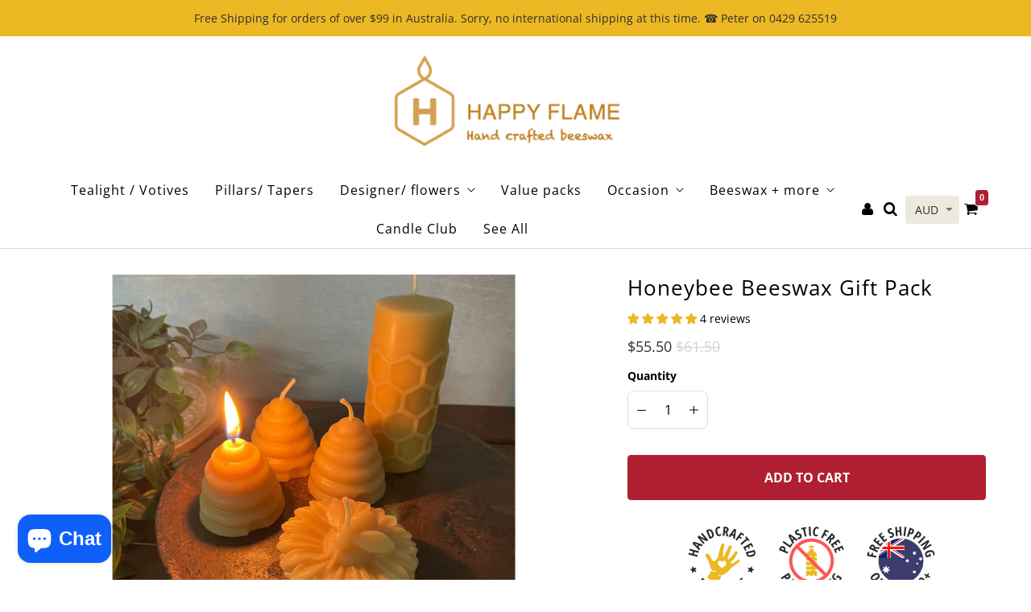

--- FILE ---
content_type: text/html; charset=utf-8
request_url: https://www.happyflame.com.au/products/honeybee-gift-pack
body_size: 104407
content:
<!DOCTYPE html>
<html lang="en" class="no-js">
  <head>

<!-- Google tag (gtag.js) -->
<script async src="https://www.googletagmanager.com/gtag/js?id=G-KL35SDJLEG"></script>
<script>
  window.dataLayer = window.dataLayer || [];
  function gtag(){dataLayer.push(arguments);}
  gtag('js', new Date());

  gtag('config', 'G-KL35SDJLEG');
</script>
    
   <script>
    window.Store = window.Store || {};
    window.Store.id = 5523433;
  </script>
    <meta charset="utf-8">
    <meta http-equiv="cleartype" content="on">
    <meta name="robots" content="index,follow">

    
    <title>Honeybee Beeswax Gift Pack | Happy Flame</title>


  
    <script>
    const url = new URL(window.location.href);

      
      url.searchParams.delete('ref');
      window.history.replaceState({}, '', url.toString());
    </script>
  


    
      <meta name="description" content="Discover our beeswac Honeybee Gift Pack, which includes a floating flower, little beehive, and a honeycomb pillar candle. Shop online at Happy Flame now!"/>
    

    

<meta name="author" content="Happy Flame">
<meta property="og:url" content="https://www.happyflame.com.au/products/honeybee-gift-pack">
<meta property="og:site_name" content="Happy Flame">




  <meta property="og:type" content="product">
  <meta property="og:title" content="Honeybee Beeswax Gift Pack">
  
    
      <meta property="og:image" content="https://www.happyflame.com.au/cdn/shop/products/Honeybeecandlepack_600x.jpg?v=1739577772">
      <meta property="og:image:secure_url" content="https://www.happyflame.com.au/cdn/shop/products/Honeybeecandlepack_600x.jpg?v=1739577772">
      <meta property="og:image:width" content="3024">
      <meta property="og:image:height" content="3024">
      <meta property="og:image:alt" content="Honeybee gift pack Made from 100% Australian Beeswax Happy Flame ">
      
    
      <meta property="og:image" content="https://www.happyflame.com.au/cdn/shop/products/happy-flame-honeybee-gift-pack-12030662606935_600x.jpg?v=1739577773">
      <meta property="og:image:secure_url" content="https://www.happyflame.com.au/cdn/shop/products/happy-flame-honeybee-gift-pack-12030662606935_600x.jpg?v=1739577773">
      <meta property="og:image:width" content="3024">
      <meta property="og:image:height" content="3024">
      <meta property="og:image:alt" content="Happy Flame Honeybee gift pack">
      
    
      <meta property="og:image" content="https://www.happyflame.com.au/cdn/shop/products/happy-flame-honeybee-gift-pack-12030662639703_600x.jpg?v=1739577773">
      <meta property="og:image:secure_url" content="https://www.happyflame.com.au/cdn/shop/products/happy-flame-honeybee-gift-pack-12030662639703_600x.jpg?v=1739577773">
      <meta property="og:image:width" content="3024">
      <meta property="og:image:height" content="3024">
      <meta property="og:image:alt" content="Happy Flame Honeybee gift pack">
      
    
  
  <meta property="product:price:amount" content="55.50">
  <meta property="product:price:currency" content="AUD">



  <meta property="og:description" content="Discover our beeswac Honeybee Gift Pack, which includes a floating flower, little beehive, and a honeycomb pillar candle. Shop online at Happy Flame now!">




<meta name="twitter:card" content="summary">

  <meta name="twitter:title" content="Honeybee Beeswax Gift Pack">
  <meta name="twitter:description" content="Our favourite bee candles in a gift pack. There is a floating flower candle with a hand painted honeybee, our little beehive candles, so cute and the new honeycomb pillar candle for long hours of candle light. Perfect for as a gift as it is all packed ready to go or use throughout the home or as a centre piece. I love how one of our friends uses the floating bee in the kids bath - &quot;keeps the splashing to a minimum&quot;  :) Made from our local beeswax. Beautiful hone aroma and yellow colour highlighting what the beeswax put in. 1 x Honeycomb pillar is 11cm high x 4 cm wide. Approx 35 hours burn time 1 x The floating bee is 7 cm wide. Approx 6 hours burn time 3x Beehives are 5cm high x 5 cm wide. Approx">
  <meta name="twitter:image:width" content="240">
  <meta name="twitter:image:height" content="240">
  <meta name="twitter:image" content="https://www.happyflame.com.au/cdn/shop/products/Honeybeecandlepack_240x.jpg?v=1739577772">
  <meta name="twitter:image:alt" content="Honeybee gift pack Made from 100% Australian Beeswax Happy Flame ">



    
    

    <!-- Mobile Specific Metas -->
    <meta name="HandheldFriendly" content="True">
    <meta name="MobileOptimized" content="320">
    <meta name="viewport" content="width=device-width,initial-scale=1">
    <meta name="theme-color" content="#ffffff">
<meta name="google-site-verification" content="t__MxFTdEj4T-vxh-fV-6Y6FUgcMZceTFppgECs0tfI" />
    <!-- Preconnect Domains -->
    <link rel="preconnect" href="https://cdn.shopify.com" crossorigin>
    <link rel="preconnect" href="https://fonts.shopify.com" crossorigin>
    <link rel="preconnect" href="https://monorail-edge.shopifysvc.com">

    <!-- Preload Assets -->
    <link rel="preload" href="//www.happyflame.com.au/cdn/shop/t/26/assets/theme.css?v=28583247571098251991755062899" as="style">
    <link rel="preload" href="//www.happyflame.com.au/cdn/shop/t/26/assets/jadepuma.css?v=62385303904041805081746030283" as="style">
    
    <link rel="preload" href="//www.happyflame.com.au/cdn/shop/t/26/assets/retina.js?v=86573420730317577331744296460" as="script">

    <!-- Stylesheets for Retina-->
    <link href="//www.happyflame.com.au/cdn/shop/t/26/assets/theme.css?v=28583247571098251991755062899" rel="stylesheet" type="text/css" media="all" />

  <link href="//www.happyflame.com.au/cdn/shop/t/26/assets/akuna.css?v=150572206893178242521739770929" rel="stylesheet" type="text/css" media="all" />

    
  <link href="//www.happyflame.com.au/cdn/shop/t/26/assets/jadepuma.css?v=62385303904041805081746030283" rel="stylesheet" type="text/css" media="all" />

    
      <link rel="shortcut icon" type="image/x-icon" href="//www.happyflame.com.au/cdn/shop/files/HF_ICON_HONEY_favicon_180x180.jpg?v=1614295785">
      <link rel="apple-touch-icon" href="//www.happyflame.com.au/cdn/shop/files/HF_ICON_HONEY_favicon_180x180.jpg?v=1614295785"/>
      <link rel="apple-touch-icon" sizes="72x72" href="//www.happyflame.com.au/cdn/shop/files/HF_ICON_HONEY_favicon_72x72.jpg?v=1614295785"/>
      <link rel="apple-touch-icon" sizes="114x114" href="//www.happyflame.com.au/cdn/shop/files/HF_ICON_HONEY_favicon_114x114.jpg?v=1614295785"/>
      <link rel="apple-touch-icon" sizes="180x180" href="//www.happyflame.com.au/cdn/shop/files/HF_ICON_HONEY_favicon_180x180.jpg?v=1614295785"/>
      <link rel="apple-touch-icon" sizes="228x228" href="//www.happyflame.com.au/cdn/shop/files/HF_ICON_HONEY_favicon_228x228.jpg?v=1614295785"/>
    

    <link rel="canonical" href="https://www.happyflame.com.au/products/honeybee-gift-pack"/>

    

    

    
    <script>
      window.PXUTheme = window.PXUTheme || {};
      window.PXUTheme.version = '6.3.0';
      window.PXUTheme.name = 'Retina';
    </script>
    


    <script>
      
window.PXUTheme = window.PXUTheme || {};


window.PXUTheme.routes = window.PXUTheme.routes || {};
window.PXUTheme.routes.root_url = "/";
window.PXUTheme.routes.cart_url = "/cart";
window.PXUTheme.routes.search_url = "/search";
window.PXUTheme.routes.product_recommendations_url = "/recommendations/products";


window.PXUTheme.theme_settings = {};

window.PXUTheme.theme_settings.current_locale = "en";
window.PXUTheme.theme_settings.shop_url = "https://www.happyflame.com.au";


window.PXUTheme.theme_settings.cart_action_type = "ajax";
window.PXUTheme.theme_settings.shipping_calculator = false;


window.PXUTheme.theme_settings.newsletter_popup = false;
window.PXUTheme.theme_settings.newsletter_popup_days = "2";
window.PXUTheme.theme_settings.newsletter_popup_mobile = false;
window.PXUTheme.theme_settings.newsletter_popup_seconds = 6;


window.PXUTheme.theme_settings.search_option = "product,page,article";
window.PXUTheme.theme_settings.enable_autocomplete = true;


window.PXUTheme.theme_settings.free_text = "Free";
window.PXUTheme.theme_settings.sold_out_options = "disabled";
window.PXUTheme.theme_settings.select_first_available_variant = true;
window.PXUTheme.theme_settings.notify_me_form = true;
window.PXUTheme.theme_settings.show_secondary_media = false;


window.PXUTheme.theme_settings.display_inventory_left = false;
window.PXUTheme.theme_settings.inventory_threshold = 10;
window.PXUTheme.theme_settings.limit_quantity = true;


window.PXUTheme.translation = {};


window.PXUTheme.translation.newsletter_success_text = "Thank you for joining our mailing list!";


window.PXUTheme.translation.contact_field_email = "";


window.PXUTheme.translation.menu = "Menu";


window.PXUTheme.translation.search = "Search";
window.PXUTheme.translation.all_results = "View all results";
window.PXUTheme.translation.no_results = "No results found.";
window.PXUTheme.translation.your_search = "Your search for";
window.PXUTheme.translation.no_match = "did not match any results.";


window.PXUTheme.translation.agree_to_terms_warning = "You must agree with the terms and conditions to checkout.";
window.PXUTheme.translation.cart_discount = "Discount";
window.PXUTheme.translation.edit_cart = "Edit Cart";
window.PXUTheme.translation.add_to_cart = "Add to Cart";
window.PXUTheme.translation.add_to_cart_success = "Translation missing: en.layout.general.add_to_cart_success";
window.PXUTheme.translation.agree_to_terms_html = "I Agree with the Terms &amp; Conditions";
window.PXUTheme.translation.checkout = "Checkout";
window.PXUTheme.translation.or = "Translation missing: en.layout.general.or";
window.PXUTheme.translation.continue_shopping = "Continue Shopping";
window.PXUTheme.translation.empty_cart = "Your Cart is Empty";
window.PXUTheme.translation.cart_total = "Total";
window.PXUTheme.translation.subtotal = "Subtotal";
window.PXUTheme.translation.cart_notes = "Order Notes";
window.PXUTheme.translation.no_shipping_destination = "We do not ship to this destination.";
window.PXUTheme.translation.additional_rate = "There is one shipping rate available for";
window.PXUTheme.translation.additional_rate_at = "at";
window.PXUTheme.translation.additional_rates_part_1 = "There are";
window.PXUTheme.translation.additional_rates_part_2 = "shipping rates available for";
window.PXUTheme.translation.additional_rates_part_3 = "starting at";



window.PXUTheme.translation.product_add_to_cart_success = "Added";
window.PXUTheme.translation.product_add_to_cart = "Add to Cart";
window.PXUTheme.translation.product_notify_form_email = "Enter your email address...";
window.PXUTheme.translation.product_notify_form_send = "Send";
window.PXUTheme.translation.items_left_count_one = "item left";
window.PXUTheme.translation.items_left_count_other = "items left";
window.PXUTheme.translation.product_sold_out = "Sold Out";
window.PXUTheme.translation.product_unavailable = "Unavailable";
window.PXUTheme.translation.product_notify_form_success = "Thanks! We will notify you when this product becomes available!";
window.PXUTheme.translation.product_from = "from";



window.PXUTheme.media_queries = {};
window.PXUTheme.media_queries.small = window.matchMedia( "(max-width: 480px)" );
window.PXUTheme.media_queries.medium = window.matchMedia( "(max-width: 798px)" );
window.PXUTheme.media_queries.large = window.matchMedia( "(min-width: 799px)" );
window.PXUTheme.media_queries.larger = window.matchMedia( "(min-width: 960px)" );
window.PXUTheme.media_queries.xlarge = window.matchMedia( "(min-width: 1200px)" );
window.PXUTheme.media_queries.ie10 = window.matchMedia( "all and (-ms-high-contrast: none), (-ms-high-contrast: active)" );
window.PXUTheme.media_queries.tablet = window.matchMedia( "only screen and (min-width: 799px) and (max-width: 1024px)" );


window.PXUTheme.device = {};
window.PXUTheme.device.hasTouch = window.matchMedia("(any-pointer: coarse)");
window.PXUTheme.device.hasMouse = window.matchMedia("(any-pointer: fine)");


window.PXUTheme.currency = {};


window.PXUTheme.currency.shop_currency = "AUD";
window.PXUTheme.currency.default_currency = "AUD";
window.PXUTheme.currency.display_format = "money_format";
window.PXUTheme.currency.money_format = "${{amount}}";
window.PXUTheme.currency.money_format_no_currency = "${{amount}}";
window.PXUTheme.currency.money_format_currency = "${{amount}} AUD";
window.PXUTheme.currency.native_multi_currency = true;
window.PXUTheme.currency.iso_code = "AUD";
window.PXUTheme.currency.symbol = "$";
window.PXUTheme.currency.shipping_calculator = false;
    </script>

    <script src="//www.happyflame.com.au/cdn/shop/t/26/assets/retina.js?v=86573420730317577331744296460" defer></script>

    <script>window.performance && window.performance.mark && window.performance.mark('shopify.content_for_header.start');</script><meta name="google-site-verification" content="sDQS-8BxKkvSHOiollc8bvmCAKGOeHOAIS_Vt4XimhA">
<meta id="shopify-digital-wallet" name="shopify-digital-wallet" content="/5523433/digital_wallets/dialog">
<meta name="shopify-checkout-api-token" content="75efe194d8df39f547cb2a3e46db017d">
<meta id="in-context-paypal-metadata" data-shop-id="5523433" data-venmo-supported="false" data-environment="production" data-locale="en_US" data-paypal-v4="true" data-currency="AUD">
<link rel="alternate" type="application/json+oembed" href="https://www.happyflame.com.au/products/honeybee-gift-pack.oembed">
<script async="async" src="/checkouts/internal/preloads.js?locale=en-AU"></script>
<link rel="preconnect" href="https://shop.app" crossorigin="anonymous">
<script async="async" src="https://shop.app/checkouts/internal/preloads.js?locale=en-AU&shop_id=5523433" crossorigin="anonymous"></script>
<script id="apple-pay-shop-capabilities" type="application/json">{"shopId":5523433,"countryCode":"AU","currencyCode":"AUD","merchantCapabilities":["supports3DS"],"merchantId":"gid:\/\/shopify\/Shop\/5523433","merchantName":"Happy Flame","requiredBillingContactFields":["postalAddress","email","phone"],"requiredShippingContactFields":["postalAddress","email","phone"],"shippingType":"shipping","supportedNetworks":["visa","masterCard","amex","jcb"],"total":{"type":"pending","label":"Happy Flame","amount":"1.00"},"shopifyPaymentsEnabled":true,"supportsSubscriptions":true}</script>
<script id="shopify-features" type="application/json">{"accessToken":"75efe194d8df39f547cb2a3e46db017d","betas":["rich-media-storefront-analytics"],"domain":"www.happyflame.com.au","predictiveSearch":true,"shopId":5523433,"locale":"en"}</script>
<script>var Shopify = Shopify || {};
Shopify.shop = "happy-flame.myshopify.com";
Shopify.locale = "en";
Shopify.currency = {"active":"AUD","rate":"1.0"};
Shopify.country = "AU";
Shopify.theme = {"name":"Retina Akuna 16 Jan 25","id":132323737687,"schema_name":"Retina","schema_version":"6.3.0","theme_store_id":601,"role":"main"};
Shopify.theme.handle = "null";
Shopify.theme.style = {"id":null,"handle":null};
Shopify.cdnHost = "www.happyflame.com.au/cdn";
Shopify.routes = Shopify.routes || {};
Shopify.routes.root = "/";</script>
<script type="module">!function(o){(o.Shopify=o.Shopify||{}).modules=!0}(window);</script>
<script>!function(o){function n(){var o=[];function n(){o.push(Array.prototype.slice.apply(arguments))}return n.q=o,n}var t=o.Shopify=o.Shopify||{};t.loadFeatures=n(),t.autoloadFeatures=n()}(window);</script>
<script>
  window.ShopifyPay = window.ShopifyPay || {};
  window.ShopifyPay.apiHost = "shop.app\/pay";
  window.ShopifyPay.redirectState = null;
</script>
<script id="shop-js-analytics" type="application/json">{"pageType":"product"}</script>
<script defer="defer" async type="module" src="//www.happyflame.com.au/cdn/shopifycloud/shop-js/modules/v2/client.init-shop-cart-sync_BN7fPSNr.en.esm.js"></script>
<script defer="defer" async type="module" src="//www.happyflame.com.au/cdn/shopifycloud/shop-js/modules/v2/chunk.common_Cbph3Kss.esm.js"></script>
<script defer="defer" async type="module" src="//www.happyflame.com.au/cdn/shopifycloud/shop-js/modules/v2/chunk.modal_DKumMAJ1.esm.js"></script>
<script type="module">
  await import("//www.happyflame.com.au/cdn/shopifycloud/shop-js/modules/v2/client.init-shop-cart-sync_BN7fPSNr.en.esm.js");
await import("//www.happyflame.com.au/cdn/shopifycloud/shop-js/modules/v2/chunk.common_Cbph3Kss.esm.js");
await import("//www.happyflame.com.au/cdn/shopifycloud/shop-js/modules/v2/chunk.modal_DKumMAJ1.esm.js");

  window.Shopify.SignInWithShop?.initShopCartSync?.({"fedCMEnabled":true,"windoidEnabled":true});

</script>
<script>
  window.Shopify = window.Shopify || {};
  if (!window.Shopify.featureAssets) window.Shopify.featureAssets = {};
  window.Shopify.featureAssets['shop-js'] = {"shop-cart-sync":["modules/v2/client.shop-cart-sync_CJVUk8Jm.en.esm.js","modules/v2/chunk.common_Cbph3Kss.esm.js","modules/v2/chunk.modal_DKumMAJ1.esm.js"],"init-fed-cm":["modules/v2/client.init-fed-cm_7Fvt41F4.en.esm.js","modules/v2/chunk.common_Cbph3Kss.esm.js","modules/v2/chunk.modal_DKumMAJ1.esm.js"],"init-shop-email-lookup-coordinator":["modules/v2/client.init-shop-email-lookup-coordinator_Cc088_bR.en.esm.js","modules/v2/chunk.common_Cbph3Kss.esm.js","modules/v2/chunk.modal_DKumMAJ1.esm.js"],"init-windoid":["modules/v2/client.init-windoid_hPopwJRj.en.esm.js","modules/v2/chunk.common_Cbph3Kss.esm.js","modules/v2/chunk.modal_DKumMAJ1.esm.js"],"shop-button":["modules/v2/client.shop-button_B0jaPSNF.en.esm.js","modules/v2/chunk.common_Cbph3Kss.esm.js","modules/v2/chunk.modal_DKumMAJ1.esm.js"],"shop-cash-offers":["modules/v2/client.shop-cash-offers_DPIskqss.en.esm.js","modules/v2/chunk.common_Cbph3Kss.esm.js","modules/v2/chunk.modal_DKumMAJ1.esm.js"],"shop-toast-manager":["modules/v2/client.shop-toast-manager_CK7RT69O.en.esm.js","modules/v2/chunk.common_Cbph3Kss.esm.js","modules/v2/chunk.modal_DKumMAJ1.esm.js"],"init-shop-cart-sync":["modules/v2/client.init-shop-cart-sync_BN7fPSNr.en.esm.js","modules/v2/chunk.common_Cbph3Kss.esm.js","modules/v2/chunk.modal_DKumMAJ1.esm.js"],"init-customer-accounts-sign-up":["modules/v2/client.init-customer-accounts-sign-up_CfPf4CXf.en.esm.js","modules/v2/client.shop-login-button_DeIztwXF.en.esm.js","modules/v2/chunk.common_Cbph3Kss.esm.js","modules/v2/chunk.modal_DKumMAJ1.esm.js"],"pay-button":["modules/v2/client.pay-button_CgIwFSYN.en.esm.js","modules/v2/chunk.common_Cbph3Kss.esm.js","modules/v2/chunk.modal_DKumMAJ1.esm.js"],"init-customer-accounts":["modules/v2/client.init-customer-accounts_DQ3x16JI.en.esm.js","modules/v2/client.shop-login-button_DeIztwXF.en.esm.js","modules/v2/chunk.common_Cbph3Kss.esm.js","modules/v2/chunk.modal_DKumMAJ1.esm.js"],"avatar":["modules/v2/client.avatar_BTnouDA3.en.esm.js"],"init-shop-for-new-customer-accounts":["modules/v2/client.init-shop-for-new-customer-accounts_CsZy_esa.en.esm.js","modules/v2/client.shop-login-button_DeIztwXF.en.esm.js","modules/v2/chunk.common_Cbph3Kss.esm.js","modules/v2/chunk.modal_DKumMAJ1.esm.js"],"shop-follow-button":["modules/v2/client.shop-follow-button_BRMJjgGd.en.esm.js","modules/v2/chunk.common_Cbph3Kss.esm.js","modules/v2/chunk.modal_DKumMAJ1.esm.js"],"checkout-modal":["modules/v2/client.checkout-modal_B9Drz_yf.en.esm.js","modules/v2/chunk.common_Cbph3Kss.esm.js","modules/v2/chunk.modal_DKumMAJ1.esm.js"],"shop-login-button":["modules/v2/client.shop-login-button_DeIztwXF.en.esm.js","modules/v2/chunk.common_Cbph3Kss.esm.js","modules/v2/chunk.modal_DKumMAJ1.esm.js"],"lead-capture":["modules/v2/client.lead-capture_DXYzFM3R.en.esm.js","modules/v2/chunk.common_Cbph3Kss.esm.js","modules/v2/chunk.modal_DKumMAJ1.esm.js"],"shop-login":["modules/v2/client.shop-login_CA5pJqmO.en.esm.js","modules/v2/chunk.common_Cbph3Kss.esm.js","modules/v2/chunk.modal_DKumMAJ1.esm.js"],"payment-terms":["modules/v2/client.payment-terms_BxzfvcZJ.en.esm.js","modules/v2/chunk.common_Cbph3Kss.esm.js","modules/v2/chunk.modal_DKumMAJ1.esm.js"]};
</script>
<script>(function() {
  var isLoaded = false;
  function asyncLoad() {
    if (isLoaded) return;
    isLoaded = true;
    var urls = ["https:\/\/storage.nfcube.com\/instafeed-17f0ee49658c37c897e8080dbec51a61.js?shop=happy-flame.myshopify.com"];
    for (var i = 0; i < urls.length; i++) {
      var s = document.createElement('script');
      s.type = 'text/javascript';
      s.async = true;
      s.src = urls[i];
      var x = document.getElementsByTagName('script')[0];
      x.parentNode.insertBefore(s, x);
    }
  };
  if(window.attachEvent) {
    window.attachEvent('onload', asyncLoad);
  } else {
    window.addEventListener('load', asyncLoad, false);
  }
})();</script>
<script id="__st">var __st={"a":5523433,"offset":39600,"reqid":"877d806f-533f-409a-9572-b43f4d583878-1769905379","pageurl":"www.happyflame.com.au\/products\/honeybee-gift-pack","u":"b8b4a7cc1635","p":"product","rtyp":"product","rid":3955586433111};</script>
<script>window.ShopifyPaypalV4VisibilityTracking = true;</script>
<script id="captcha-bootstrap">!function(){'use strict';const t='contact',e='account',n='new_comment',o=[[t,t],['blogs',n],['comments',n],[t,'customer']],c=[[e,'customer_login'],[e,'guest_login'],[e,'recover_customer_password'],[e,'create_customer']],r=t=>t.map((([t,e])=>`form[action*='/${t}']:not([data-nocaptcha='true']) input[name='form_type'][value='${e}']`)).join(','),a=t=>()=>t?[...document.querySelectorAll(t)].map((t=>t.form)):[];function s(){const t=[...o],e=r(t);return a(e)}const i='password',u='form_key',d=['recaptcha-v3-token','g-recaptcha-response','h-captcha-response',i],f=()=>{try{return window.sessionStorage}catch{return}},m='__shopify_v',_=t=>t.elements[u];function p(t,e,n=!1){try{const o=window.sessionStorage,c=JSON.parse(o.getItem(e)),{data:r}=function(t){const{data:e,action:n}=t;return t[m]||n?{data:e,action:n}:{data:t,action:n}}(c);for(const[e,n]of Object.entries(r))t.elements[e]&&(t.elements[e].value=n);n&&o.removeItem(e)}catch(o){console.error('form repopulation failed',{error:o})}}const l='form_type',E='cptcha';function T(t){t.dataset[E]=!0}const w=window,h=w.document,L='Shopify',v='ce_forms',y='captcha';let A=!1;((t,e)=>{const n=(g='f06e6c50-85a8-45c8-87d0-21a2b65856fe',I='https://cdn.shopify.com/shopifycloud/storefront-forms-hcaptcha/ce_storefront_forms_captcha_hcaptcha.v1.5.2.iife.js',D={infoText:'Protected by hCaptcha',privacyText:'Privacy',termsText:'Terms'},(t,e,n)=>{const o=w[L][v],c=o.bindForm;if(c)return c(t,g,e,D).then(n);var r;o.q.push([[t,g,e,D],n]),r=I,A||(h.body.append(Object.assign(h.createElement('script'),{id:'captcha-provider',async:!0,src:r})),A=!0)});var g,I,D;w[L]=w[L]||{},w[L][v]=w[L][v]||{},w[L][v].q=[],w[L][y]=w[L][y]||{},w[L][y].protect=function(t,e){n(t,void 0,e),T(t)},Object.freeze(w[L][y]),function(t,e,n,w,h,L){const[v,y,A,g]=function(t,e,n){const i=e?o:[],u=t?c:[],d=[...i,...u],f=r(d),m=r(i),_=r(d.filter((([t,e])=>n.includes(e))));return[a(f),a(m),a(_),s()]}(w,h,L),I=t=>{const e=t.target;return e instanceof HTMLFormElement?e:e&&e.form},D=t=>v().includes(t);t.addEventListener('submit',(t=>{const e=I(t);if(!e)return;const n=D(e)&&!e.dataset.hcaptchaBound&&!e.dataset.recaptchaBound,o=_(e),c=g().includes(e)&&(!o||!o.value);(n||c)&&t.preventDefault(),c&&!n&&(function(t){try{if(!f())return;!function(t){const e=f();if(!e)return;const n=_(t);if(!n)return;const o=n.value;o&&e.removeItem(o)}(t);const e=Array.from(Array(32),(()=>Math.random().toString(36)[2])).join('');!function(t,e){_(t)||t.append(Object.assign(document.createElement('input'),{type:'hidden',name:u})),t.elements[u].value=e}(t,e),function(t,e){const n=f();if(!n)return;const o=[...t.querySelectorAll(`input[type='${i}']`)].map((({name:t})=>t)),c=[...d,...o],r={};for(const[a,s]of new FormData(t).entries())c.includes(a)||(r[a]=s);n.setItem(e,JSON.stringify({[m]:1,action:t.action,data:r}))}(t,e)}catch(e){console.error('failed to persist form',e)}}(e),e.submit())}));const S=(t,e)=>{t&&!t.dataset[E]&&(n(t,e.some((e=>e===t))),T(t))};for(const o of['focusin','change'])t.addEventListener(o,(t=>{const e=I(t);D(e)&&S(e,y())}));const B=e.get('form_key'),M=e.get(l),P=B&&M;t.addEventListener('DOMContentLoaded',(()=>{const t=y();if(P)for(const e of t)e.elements[l].value===M&&p(e,B);[...new Set([...A(),...v().filter((t=>'true'===t.dataset.shopifyCaptcha))])].forEach((e=>S(e,t)))}))}(h,new URLSearchParams(w.location.search),n,t,e,['guest_login'])})(!0,!0)}();</script>
<script integrity="sha256-4kQ18oKyAcykRKYeNunJcIwy7WH5gtpwJnB7kiuLZ1E=" data-source-attribution="shopify.loadfeatures" defer="defer" src="//www.happyflame.com.au/cdn/shopifycloud/storefront/assets/storefront/load_feature-a0a9edcb.js" crossorigin="anonymous"></script>
<script crossorigin="anonymous" defer="defer" src="//www.happyflame.com.au/cdn/shopifycloud/storefront/assets/shopify_pay/storefront-65b4c6d7.js?v=20250812"></script>
<script data-source-attribution="shopify.dynamic_checkout.dynamic.init">var Shopify=Shopify||{};Shopify.PaymentButton=Shopify.PaymentButton||{isStorefrontPortableWallets:!0,init:function(){window.Shopify.PaymentButton.init=function(){};var t=document.createElement("script");t.src="https://www.happyflame.com.au/cdn/shopifycloud/portable-wallets/latest/portable-wallets.en.js",t.type="module",document.head.appendChild(t)}};
</script>
<script data-source-attribution="shopify.dynamic_checkout.buyer_consent">
  function portableWalletsHideBuyerConsent(e){var t=document.getElementById("shopify-buyer-consent"),n=document.getElementById("shopify-subscription-policy-button");t&&n&&(t.classList.add("hidden"),t.setAttribute("aria-hidden","true"),n.removeEventListener("click",e))}function portableWalletsShowBuyerConsent(e){var t=document.getElementById("shopify-buyer-consent"),n=document.getElementById("shopify-subscription-policy-button");t&&n&&(t.classList.remove("hidden"),t.removeAttribute("aria-hidden"),n.addEventListener("click",e))}window.Shopify?.PaymentButton&&(window.Shopify.PaymentButton.hideBuyerConsent=portableWalletsHideBuyerConsent,window.Shopify.PaymentButton.showBuyerConsent=portableWalletsShowBuyerConsent);
</script>
<script data-source-attribution="shopify.dynamic_checkout.cart.bootstrap">document.addEventListener("DOMContentLoaded",(function(){function t(){return document.querySelector("shopify-accelerated-checkout-cart, shopify-accelerated-checkout")}if(t())Shopify.PaymentButton.init();else{new MutationObserver((function(e,n){t()&&(Shopify.PaymentButton.init(),n.disconnect())})).observe(document.body,{childList:!0,subtree:!0})}}));
</script>
<link id="shopify-accelerated-checkout-styles" rel="stylesheet" media="screen" href="https://www.happyflame.com.au/cdn/shopifycloud/portable-wallets/latest/accelerated-checkout-backwards-compat.css" crossorigin="anonymous">
<style id="shopify-accelerated-checkout-cart">
        #shopify-buyer-consent {
  margin-top: 1em;
  display: inline-block;
  width: 100%;
}

#shopify-buyer-consent.hidden {
  display: none;
}

#shopify-subscription-policy-button {
  background: none;
  border: none;
  padding: 0;
  text-decoration: underline;
  font-size: inherit;
  cursor: pointer;
}

#shopify-subscription-policy-button::before {
  box-shadow: none;
}

      </style>

<script>window.performance && window.performance.mark && window.performance.mark('shopify.content_for_header.end');</script>

    <script>
      document.documentElement.className=document.documentElement.className.replace(/\bno-js\b/,'js');
      if(window.Shopify&&window.Shopify.designMode)document.documentElement.className+=' in-theme-editor';
    </script>

    <script src="https://kit.fontawesome.com/9acba55056.js" crossorigin="anonymous"></script>
    <link href="//maxcdn.bootstrapcdn.com/font-awesome/4.1.0/css/font-awesome.min.css" rel="stylesheet">
<script src="//www.happyflame.com.au/cdn/shop/t/26/assets/app.js?v=22645350994308924501739770929" type="text/javascript"></script>

 <script src="https://ajax.googleapis.com/ajax/libs/jquery/3.6.0/jquery.min.js"></script>

    
  <!-- BEGIN app block: shopify://apps/judge-me-reviews/blocks/judgeme_core/61ccd3b1-a9f2-4160-9fe9-4fec8413e5d8 --><!-- Start of Judge.me Core -->






<link rel="dns-prefetch" href="https://cdnwidget.judge.me">
<link rel="dns-prefetch" href="https://cdn.judge.me">
<link rel="dns-prefetch" href="https://cdn1.judge.me">
<link rel="dns-prefetch" href="https://api.judge.me">

<script data-cfasync='false' class='jdgm-settings-script'>window.jdgmSettings={"pagination":5,"disable_web_reviews":false,"badge_no_review_text":"No reviews yet","badge_n_reviews_text":"{{ n }} review/reviews","badge_star_color":"#ECB823","hide_badge_preview_if_no_reviews":true,"badge_hide_text":false,"enforce_center_preview_badge":false,"widget_title":"Customer Reviews","widget_open_form_text":"Write a review","widget_close_form_text":"Cancel review","widget_refresh_page_text":"Refresh page","widget_summary_text":"Based on {{ number_of_reviews }} review/reviews","widget_no_review_text":"Be the first to write a review","widget_name_field_text":"Display name","widget_verified_name_field_text":"Verified Name (public)","widget_name_placeholder_text":"Display name","widget_required_field_error_text":"This field is required.","widget_email_field_text":"Email address","widget_verified_email_field_text":"Verified Email (private, can not be edited)","widget_email_placeholder_text":"Your email address","widget_email_field_error_text":"Please enter a valid email address.","widget_rating_field_text":"Rating","widget_review_title_field_text":"Review Title","widget_review_title_placeholder_text":"Give your review a title","widget_review_body_field_text":"Review content","widget_review_body_placeholder_text":"Start writing here...","widget_pictures_field_text":"Picture/Video (optional)","widget_submit_review_text":"Submit Review","widget_submit_verified_review_text":"Submit Verified Review","widget_submit_success_msg_with_auto_publish":"Thank you! Please refresh the page in a few moments to see your review. You can remove or edit your review by logging into \u003ca href='https://judge.me/login' target='_blank' rel='nofollow noopener'\u003eJudge.me\u003c/a\u003e","widget_submit_success_msg_no_auto_publish":"Thank you! Your review will be published as soon as it is approved by the shop admin. You can remove or edit your review by logging into \u003ca href='https://judge.me/login' target='_blank' rel='nofollow noopener'\u003eJudge.me\u003c/a\u003e","widget_show_default_reviews_out_of_total_text":"Showing {{ n_reviews_shown }} out of {{ n_reviews }} reviews.","widget_show_all_link_text":"Show all","widget_show_less_link_text":"Show less","widget_author_said_text":"{{ reviewer_name }} said:","widget_days_text":"{{ n }} days ago","widget_weeks_text":"{{ n }} week/weeks ago","widget_months_text":"{{ n }} month/months ago","widget_years_text":"{{ n }} year/years ago","widget_yesterday_text":"Yesterday","widget_today_text":"Today","widget_replied_text":"\u003e\u003e {{ shop_name }} replied:","widget_read_more_text":"Read more","widget_reviewer_name_as_initial":"last_initial","widget_rating_filter_color":"#000000","widget_rating_filter_see_all_text":"See all reviews","widget_sorting_most_recent_text":"Most Recent","widget_sorting_highest_rating_text":"Highest Rating","widget_sorting_lowest_rating_text":"Lowest Rating","widget_sorting_with_pictures_text":"Only Pictures","widget_sorting_most_helpful_text":"Most Helpful","widget_open_question_form_text":"Ask a question","widget_reviews_subtab_text":"Reviews","widget_questions_subtab_text":"Questions","widget_question_label_text":"Question","widget_answer_label_text":"Answer","widget_question_placeholder_text":"Write your question here","widget_submit_question_text":"Submit Question","widget_question_submit_success_text":"Thank you for your question! We will notify you once it gets answered.","widget_star_color":"#ECB823","verified_badge_text":"Verified","verified_badge_bg_color":"#000000","verified_badge_text_color":"","verified_badge_placement":"left-of-reviewer-name","widget_review_max_height":"","widget_hide_border":false,"widget_social_share":false,"widget_thumb":false,"widget_review_location_show":false,"widget_location_format":"city_state_code_only","all_reviews_include_out_of_store_products":true,"all_reviews_out_of_store_text":"(out of store)","all_reviews_pagination":100,"all_reviews_product_name_prefix_text":"about","enable_review_pictures":true,"enable_question_anwser":false,"widget_theme":"default","review_date_format":"dd/mm/yy","default_sort_method":"most-recent","widget_product_reviews_subtab_text":"Product Reviews","widget_shop_reviews_subtab_text":"Shop Reviews","widget_other_products_reviews_text":"Reviews for other products","widget_store_reviews_subtab_text":"Store reviews","widget_no_store_reviews_text":"This store hasn't received any reviews yet","widget_web_restriction_product_reviews_text":"This product hasn't received any reviews yet","widget_no_items_text":"No items found","widget_show_more_text":"Show more","widget_write_a_store_review_text":"Write a Store Review","widget_other_languages_heading":"Reviews in Other Languages","widget_translate_review_text":"Translate review to {{ language }}","widget_translating_review_text":"Translating...","widget_show_original_translation_text":"Show original ({{ language }})","widget_translate_review_failed_text":"Review couldn't be translated.","widget_translate_review_retry_text":"Retry","widget_translate_review_try_again_later_text":"Try again later","show_product_url_for_grouped_product":false,"widget_sorting_pictures_first_text":"Pictures First","show_pictures_on_all_rev_page_mobile":false,"show_pictures_on_all_rev_page_desktop":false,"floating_tab_hide_mobile_install_preference":false,"floating_tab_button_name":"★ Reviews","floating_tab_title":"Let customers speak for us","floating_tab_button_color":"","floating_tab_button_background_color":"","floating_tab_url":"","floating_tab_url_enabled":false,"floating_tab_tab_style":"text","all_reviews_text_badge_text":"Customers rate us {{ shop.metafields.judgeme.all_reviews_rating | round: 1 }}/5 based on {{ shop.metafields.judgeme.all_reviews_count }} reviews.","all_reviews_text_badge_text_branded_style":"{{ shop.metafields.judgeme.all_reviews_rating | round: 1 }} out of 5 stars based on {{ shop.metafields.judgeme.all_reviews_count }} reviews","is_all_reviews_text_badge_a_link":false,"show_stars_for_all_reviews_text_badge":false,"all_reviews_text_badge_url":"","all_reviews_text_style":"branded","all_reviews_text_color_style":"judgeme_brand_color","all_reviews_text_color":"#108474","all_reviews_text_show_jm_brand":true,"featured_carousel_show_header":true,"featured_carousel_title":"Some kind words from our customers","testimonials_carousel_title":"Customers are saying","videos_carousel_title":"Real customer stories","cards_carousel_title":"Customers are saying","featured_carousel_count_text":"from {{ n }} reviews","featured_carousel_add_link_to_all_reviews_page":false,"featured_carousel_url":"","featured_carousel_show_images":true,"featured_carousel_autoslide_interval":5,"featured_carousel_arrows_on_the_sides":true,"featured_carousel_height":250,"featured_carousel_width":80,"featured_carousel_image_size":0,"featured_carousel_image_height":250,"featured_carousel_arrow_color":"#eeeeee","verified_count_badge_style":"branded","verified_count_badge_orientation":"horizontal","verified_count_badge_color_style":"judgeme_brand_color","verified_count_badge_color":"#108474","is_verified_count_badge_a_link":false,"verified_count_badge_url":"","verified_count_badge_show_jm_brand":true,"widget_rating_preset_default":5,"widget_first_sub_tab":"product-reviews","widget_show_histogram":true,"widget_histogram_use_custom_color":true,"widget_pagination_use_custom_color":true,"widget_star_use_custom_color":false,"widget_verified_badge_use_custom_color":false,"widget_write_review_use_custom_color":false,"picture_reminder_submit_button":"Upload Pictures","enable_review_videos":true,"mute_video_by_default":true,"widget_sorting_videos_first_text":"Videos First","widget_review_pending_text":"Pending","featured_carousel_items_for_large_screen":3,"social_share_options_order":"Facebook,Twitter","remove_microdata_snippet":true,"disable_json_ld":false,"enable_json_ld_products":false,"preview_badge_show_question_text":false,"preview_badge_no_question_text":"No questions","preview_badge_n_question_text":"{{ number_of_questions }} question/questions","qa_badge_show_icon":false,"qa_badge_position":"same-row","remove_judgeme_branding":true,"widget_add_search_bar":false,"widget_search_bar_placeholder":"Search","widget_sorting_verified_only_text":"Verified only","featured_carousel_theme":"aligned","featured_carousel_show_rating":true,"featured_carousel_show_title":true,"featured_carousel_show_body":true,"featured_carousel_show_date":false,"featured_carousel_show_reviewer":false,"featured_carousel_show_product":false,"featured_carousel_header_background_color":"#108474","featured_carousel_header_text_color":"#ffffff","featured_carousel_name_product_separator":"reviewed","featured_carousel_full_star_background":"#108474","featured_carousel_empty_star_background":"#dadada","featured_carousel_vertical_theme_background":"#f9fafb","featured_carousel_verified_badge_enable":true,"featured_carousel_verified_badge_color":"#108474","featured_carousel_border_style":"round","featured_carousel_review_line_length_limit":3,"featured_carousel_more_reviews_button_text":"Read more reviews","featured_carousel_view_product_button_text":"View product","all_reviews_page_load_reviews_on":"scroll","all_reviews_page_load_more_text":"Load More Reviews","disable_fb_tab_reviews":false,"enable_ajax_cdn_cache":false,"widget_advanced_speed_features":5,"widget_public_name_text":"displayed publicly like","default_reviewer_name":"John Smith","default_reviewer_name_has_non_latin":true,"widget_reviewer_anonymous":"Anonymous","medals_widget_title":"Judge.me Review Medals","medals_widget_background_color":"#f9fafb","medals_widget_position":"footer_all_pages","medals_widget_border_color":"#f9fafb","medals_widget_verified_text_position":"left","medals_widget_use_monochromatic_version":false,"medals_widget_elements_color":"#108474","show_reviewer_avatar":true,"widget_invalid_yt_video_url_error_text":"Not a YouTube video URL","widget_max_length_field_error_text":"Please enter no more than {0} characters.","widget_show_country_flag":false,"widget_show_collected_via_shop_app":true,"widget_verified_by_shop_badge_style":"light","widget_verified_by_shop_text":"Verified by Shop","widget_show_photo_gallery":false,"widget_load_with_code_splitting":true,"widget_ugc_install_preference":false,"widget_ugc_title":"Made by us, Shared by you","widget_ugc_subtitle":"Tag us to see your picture featured in our page","widget_ugc_arrows_color":"#ffffff","widget_ugc_primary_button_text":"Buy Now","widget_ugc_primary_button_background_color":"#108474","widget_ugc_primary_button_text_color":"#ffffff","widget_ugc_primary_button_border_width":"0","widget_ugc_primary_button_border_style":"none","widget_ugc_primary_button_border_color":"#108474","widget_ugc_primary_button_border_radius":"25","widget_ugc_secondary_button_text":"Load More","widget_ugc_secondary_button_background_color":"#ffffff","widget_ugc_secondary_button_text_color":"#108474","widget_ugc_secondary_button_border_width":"2","widget_ugc_secondary_button_border_style":"solid","widget_ugc_secondary_button_border_color":"#108474","widget_ugc_secondary_button_border_radius":"25","widget_ugc_reviews_button_text":"View Reviews","widget_ugc_reviews_button_background_color":"#ffffff","widget_ugc_reviews_button_text_color":"#108474","widget_ugc_reviews_button_border_width":"2","widget_ugc_reviews_button_border_style":"solid","widget_ugc_reviews_button_border_color":"#108474","widget_ugc_reviews_button_border_radius":"25","widget_ugc_reviews_button_link_to":"judgeme-reviews-page","widget_ugc_show_post_date":true,"widget_ugc_max_width":"800","widget_rating_metafield_value_type":true,"widget_primary_color":"#ECB823","widget_enable_secondary_color":false,"widget_secondary_color":"#edf5f5","widget_summary_average_rating_text":"{{ average_rating }} out of 5","widget_media_grid_title":"Customer photos \u0026 videos","widget_media_grid_see_more_text":"See more","widget_round_style":false,"widget_show_product_medals":false,"widget_verified_by_judgeme_text":"Verified by Judge.me","widget_show_store_medals":true,"widget_verified_by_judgeme_text_in_store_medals":"Verified by Judge.me","widget_media_field_exceed_quantity_message":"Sorry, we can only accept {{ max_media }} for one review.","widget_media_field_exceed_limit_message":"{{ file_name }} is too large, please select a {{ media_type }} less than {{ size_limit }}MB.","widget_review_submitted_text":"Review Submitted!","widget_question_submitted_text":"Question Submitted!","widget_close_form_text_question":"Cancel","widget_write_your_answer_here_text":"Write your answer here","widget_enabled_branded_link":true,"widget_show_collected_by_judgeme":false,"widget_reviewer_name_color":"#000000","widget_write_review_text_color":"","widget_write_review_bg_color":"","widget_collected_by_judgeme_text":"collected by Judge.me","widget_pagination_type":"standard","widget_load_more_text":"Load More","widget_load_more_color":"#000000","widget_full_review_text":"Full Review","widget_read_more_reviews_text":"Read More Reviews","widget_read_questions_text":"Read Questions","widget_questions_and_answers_text":"Questions \u0026 Answers","widget_verified_by_text":"Verified by","widget_verified_text":"Verified","widget_number_of_reviews_text":"{{ number_of_reviews }} reviews","widget_back_button_text":"Back","widget_next_button_text":"Next","widget_custom_forms_filter_button":"Filters","custom_forms_style":"horizontal","widget_show_review_information":false,"how_reviews_are_collected":"How reviews are collected?","widget_show_review_keywords":false,"widget_gdpr_statement":"How we use your data: We'll only contact you about the review you left, and only if necessary. By submitting your review, you agree to Judge.me's \u003ca href='https://judge.me/terms' target='_blank' rel='nofollow noopener'\u003eterms\u003c/a\u003e, \u003ca href='https://judge.me/privacy' target='_blank' rel='nofollow noopener'\u003eprivacy\u003c/a\u003e and \u003ca href='https://judge.me/content-policy' target='_blank' rel='nofollow noopener'\u003econtent\u003c/a\u003e policies.","widget_multilingual_sorting_enabled":false,"widget_translate_review_content_enabled":false,"widget_translate_review_content_method":"manual","popup_widget_review_selection":"automatically_with_pictures","popup_widget_round_border_style":true,"popup_widget_show_title":true,"popup_widget_show_body":true,"popup_widget_show_reviewer":false,"popup_widget_show_product":true,"popup_widget_show_pictures":true,"popup_widget_use_review_picture":true,"popup_widget_show_on_home_page":true,"popup_widget_show_on_product_page":true,"popup_widget_show_on_collection_page":true,"popup_widget_show_on_cart_page":true,"popup_widget_position":"bottom_left","popup_widget_first_review_delay":5,"popup_widget_duration":5,"popup_widget_interval":5,"popup_widget_review_count":5,"popup_widget_hide_on_mobile":true,"review_snippet_widget_round_border_style":true,"review_snippet_widget_card_color":"#FFFFFF","review_snippet_widget_slider_arrows_background_color":"#FFFFFF","review_snippet_widget_slider_arrows_color":"#000000","review_snippet_widget_star_color":"#108474","show_product_variant":false,"all_reviews_product_variant_label_text":"Variant: ","widget_show_verified_branding":false,"widget_ai_summary_title":"Customers say","widget_ai_summary_disclaimer":"AI-powered review summary based on recent customer reviews","widget_show_ai_summary":false,"widget_show_ai_summary_bg":false,"widget_show_review_title_input":true,"redirect_reviewers_invited_via_email":"review_widget","request_store_review_after_product_review":false,"request_review_other_products_in_order":false,"review_form_color_scheme":"default","review_form_corner_style":"square","review_form_star_color":{},"review_form_text_color":"#333333","review_form_background_color":"#ffffff","review_form_field_background_color":"#fafafa","review_form_button_color":{},"review_form_button_text_color":"#ffffff","review_form_modal_overlay_color":"#000000","review_content_screen_title_text":"How would you rate this product?","review_content_introduction_text":"We would love it if you would share a bit about your experience.","store_review_form_title_text":"How would you rate this store?","store_review_form_introduction_text":"We would love it if you would share a bit about your experience.","show_review_guidance_text":true,"one_star_review_guidance_text":"Poor","five_star_review_guidance_text":"Great","customer_information_screen_title_text":"About you","customer_information_introduction_text":"Please tell us more about you.","custom_questions_screen_title_text":"Your experience in more detail","custom_questions_introduction_text":"Here are a few questions to help us understand more about your experience.","review_submitted_screen_title_text":"Thanks for your review!","review_submitted_screen_thank_you_text":"We are processing it and it will appear on the store soon.","review_submitted_screen_email_verification_text":"Please confirm your email by clicking the link we just sent you. This helps us keep reviews authentic.","review_submitted_request_store_review_text":"Would you like to share your experience of shopping with us?","review_submitted_review_other_products_text":"Would you like to review these products?","store_review_screen_title_text":"Would you like to share your experience of shopping with us?","store_review_introduction_text":"We value your feedback and use it to improve. Please share any thoughts or suggestions you have.","reviewer_media_screen_title_picture_text":"Share a picture","reviewer_media_introduction_picture_text":"Upload a photo to support your review.","reviewer_media_screen_title_video_text":"Share a video","reviewer_media_introduction_video_text":"Upload a video to support your review.","reviewer_media_screen_title_picture_or_video_text":"Share a picture or video","reviewer_media_introduction_picture_or_video_text":"Upload a photo or video to support your review.","reviewer_media_youtube_url_text":"Paste your Youtube URL here","advanced_settings_next_step_button_text":"Next","advanced_settings_close_review_button_text":"Close","modal_write_review_flow":false,"write_review_flow_required_text":"Required","write_review_flow_privacy_message_text":"We respect your privacy.","write_review_flow_anonymous_text":"Post review as anonymous","write_review_flow_visibility_text":"This won't be visible to other customers.","write_review_flow_multiple_selection_help_text":"Select as many as you like","write_review_flow_single_selection_help_text":"Select one option","write_review_flow_required_field_error_text":"This field is required","write_review_flow_invalid_email_error_text":"Please enter a valid email address","write_review_flow_max_length_error_text":"Max. {{ max_length }} characters.","write_review_flow_media_upload_text":"\u003cb\u003eClick to upload\u003c/b\u003e or drag and drop","write_review_flow_gdpr_statement":"We'll only contact you about your review if necessary. By submitting your review, you agree to our \u003ca href='https://judge.me/terms' target='_blank' rel='nofollow noopener'\u003eterms and conditions\u003c/a\u003e and \u003ca href='https://judge.me/privacy' target='_blank' rel='nofollow noopener'\u003eprivacy policy\u003c/a\u003e.","rating_only_reviews_enabled":false,"show_negative_reviews_help_screen":false,"new_review_flow_help_screen_rating_threshold":3,"negative_review_resolution_screen_title_text":"Tell us more","negative_review_resolution_text":"Your experience matters to us. If there were issues with your purchase, we're here to help. Feel free to reach out to us, we'd love the opportunity to make things right.","negative_review_resolution_button_text":"Contact us","negative_review_resolution_proceed_with_review_text":"Leave a review","negative_review_resolution_subject":"Issue with purchase from {{ shop_name }}.{{ order_name }}","preview_badge_collection_page_install_status":false,"widget_review_custom_css":"","preview_badge_custom_css":"","preview_badge_stars_count":"5-stars","featured_carousel_custom_css":"","floating_tab_custom_css":"","all_reviews_widget_custom_css":"","medals_widget_custom_css":"","verified_badge_custom_css":"","all_reviews_text_custom_css":"","transparency_badges_collected_via_store_invite":false,"transparency_badges_from_another_provider":false,"transparency_badges_collected_from_store_visitor":false,"transparency_badges_collected_by_verified_review_provider":false,"transparency_badges_earned_reward":false,"transparency_badges_collected_via_store_invite_text":"Review collected via store invitation","transparency_badges_from_another_provider_text":"Review collected from another provider","transparency_badges_collected_from_store_visitor_text":"Review collected from a store visitor","transparency_badges_written_in_google_text":"Review written in Google","transparency_badges_written_in_etsy_text":"Review written in Etsy","transparency_badges_written_in_shop_app_text":"Review written in Shop App","transparency_badges_earned_reward_text":"Review earned a reward for future purchase","product_review_widget_per_page":10,"widget_store_review_label_text":"Review about the store","checkout_comment_extension_title_on_product_page":"Customer Comments","checkout_comment_extension_num_latest_comment_show":5,"checkout_comment_extension_format":"name_and_timestamp","checkout_comment_customer_name":"last_initial","checkout_comment_comment_notification":true,"preview_badge_collection_page_install_preference":false,"preview_badge_home_page_install_preference":false,"preview_badge_product_page_install_preference":false,"review_widget_install_preference":"","review_carousel_install_preference":false,"floating_reviews_tab_install_preference":"none","verified_reviews_count_badge_install_preference":false,"all_reviews_text_install_preference":false,"review_widget_best_location":false,"judgeme_medals_install_preference":false,"review_widget_revamp_enabled":false,"review_widget_qna_enabled":false,"review_widget_header_theme":"minimal","review_widget_widget_title_enabled":true,"review_widget_header_text_size":"medium","review_widget_header_text_weight":"regular","review_widget_average_rating_style":"compact","review_widget_bar_chart_enabled":true,"review_widget_bar_chart_type":"numbers","review_widget_bar_chart_style":"standard","review_widget_expanded_media_gallery_enabled":false,"review_widget_reviews_section_theme":"standard","review_widget_image_style":"thumbnails","review_widget_review_image_ratio":"square","review_widget_stars_size":"medium","review_widget_verified_badge":"standard_text","review_widget_review_title_text_size":"medium","review_widget_review_text_size":"medium","review_widget_review_text_length":"medium","review_widget_number_of_columns_desktop":3,"review_widget_carousel_transition_speed":5,"review_widget_custom_questions_answers_display":"always","review_widget_button_text_color":"#FFFFFF","review_widget_text_color":"#000000","review_widget_lighter_text_color":"#7B7B7B","review_widget_corner_styling":"soft","review_widget_review_word_singular":"review","review_widget_review_word_plural":"reviews","review_widget_voting_label":"Helpful?","review_widget_shop_reply_label":"Reply from {{ shop_name }}:","review_widget_filters_title":"Filters","qna_widget_question_word_singular":"Question","qna_widget_question_word_plural":"Questions","qna_widget_answer_reply_label":"Answer from {{ answerer_name }}:","qna_content_screen_title_text":"Ask a question about this product","qna_widget_question_required_field_error_text":"Please enter your question.","qna_widget_flow_gdpr_statement":"We'll only contact you about your question if necessary. By submitting your question, you agree to our \u003ca href='https://judge.me/terms' target='_blank' rel='nofollow noopener'\u003eterms and conditions\u003c/a\u003e and \u003ca href='https://judge.me/privacy' target='_blank' rel='nofollow noopener'\u003eprivacy policy\u003c/a\u003e.","qna_widget_question_submitted_text":"Thanks for your question!","qna_widget_close_form_text_question":"Close","qna_widget_question_submit_success_text":"We’ll notify you by email when your question is answered.","all_reviews_widget_v2025_enabled":false,"all_reviews_widget_v2025_header_theme":"default","all_reviews_widget_v2025_widget_title_enabled":true,"all_reviews_widget_v2025_header_text_size":"medium","all_reviews_widget_v2025_header_text_weight":"regular","all_reviews_widget_v2025_average_rating_style":"compact","all_reviews_widget_v2025_bar_chart_enabled":true,"all_reviews_widget_v2025_bar_chart_type":"numbers","all_reviews_widget_v2025_bar_chart_style":"standard","all_reviews_widget_v2025_expanded_media_gallery_enabled":false,"all_reviews_widget_v2025_show_store_medals":true,"all_reviews_widget_v2025_show_photo_gallery":true,"all_reviews_widget_v2025_show_review_keywords":false,"all_reviews_widget_v2025_show_ai_summary":false,"all_reviews_widget_v2025_show_ai_summary_bg":false,"all_reviews_widget_v2025_add_search_bar":false,"all_reviews_widget_v2025_default_sort_method":"most-recent","all_reviews_widget_v2025_reviews_per_page":10,"all_reviews_widget_v2025_reviews_section_theme":"default","all_reviews_widget_v2025_image_style":"thumbnails","all_reviews_widget_v2025_review_image_ratio":"square","all_reviews_widget_v2025_stars_size":"medium","all_reviews_widget_v2025_verified_badge":"bold_badge","all_reviews_widget_v2025_review_title_text_size":"medium","all_reviews_widget_v2025_review_text_size":"medium","all_reviews_widget_v2025_review_text_length":"medium","all_reviews_widget_v2025_number_of_columns_desktop":3,"all_reviews_widget_v2025_carousel_transition_speed":5,"all_reviews_widget_v2025_custom_questions_answers_display":"always","all_reviews_widget_v2025_show_product_variant":false,"all_reviews_widget_v2025_show_reviewer_avatar":true,"all_reviews_widget_v2025_reviewer_name_as_initial":"","all_reviews_widget_v2025_review_location_show":false,"all_reviews_widget_v2025_location_format":"","all_reviews_widget_v2025_show_country_flag":false,"all_reviews_widget_v2025_verified_by_shop_badge_style":"light","all_reviews_widget_v2025_social_share":false,"all_reviews_widget_v2025_social_share_options_order":"Facebook,Twitter,LinkedIn,Pinterest","all_reviews_widget_v2025_pagination_type":"standard","all_reviews_widget_v2025_button_text_color":"#FFFFFF","all_reviews_widget_v2025_text_color":"#000000","all_reviews_widget_v2025_lighter_text_color":"#7B7B7B","all_reviews_widget_v2025_corner_styling":"soft","all_reviews_widget_v2025_title":"Customer reviews","all_reviews_widget_v2025_ai_summary_title":"Customers say about this store","all_reviews_widget_v2025_no_review_text":"Be the first to write a review","platform":"shopify","branding_url":"https://app.judge.me/reviews/stores/www.happyflame.com.au","branding_text":"Powered by Judge.me","locale":"en","reply_name":"Happy Flame","widget_version":"3.0","footer":true,"autopublish":true,"review_dates":true,"enable_custom_form":false,"shop_use_review_site":true,"shop_locale":"en","enable_multi_locales_translations":false,"show_review_title_input":true,"review_verification_email_status":"always","can_be_branded":true,"reply_name_text":"Happy Flame"};</script> <style class='jdgm-settings-style'>.jdgm-xx{left:0}:root{--jdgm-primary-color: #ECB823;--jdgm-secondary-color: rgba(236,184,35,0.1);--jdgm-star-color: #ECB823;--jdgm-write-review-text-color: white;--jdgm-write-review-bg-color: #ECB823;--jdgm-paginate-color: #000000;--jdgm-border-radius: 0;--jdgm-reviewer-name-color: #000000}.jdgm-histogram__bar-content{background-color:#000000}.jdgm-rev[data-verified-buyer=true] .jdgm-rev__icon.jdgm-rev__icon:after,.jdgm-rev__buyer-badge.jdgm-rev__buyer-badge{color:white;background-color:#000000}.jdgm-review-widget--small .jdgm-gallery.jdgm-gallery .jdgm-gallery__thumbnail-link:nth-child(8) .jdgm-gallery__thumbnail-wrapper.jdgm-gallery__thumbnail-wrapper:before{content:"See more"}@media only screen and (min-width: 768px){.jdgm-gallery.jdgm-gallery .jdgm-gallery__thumbnail-link:nth-child(8) .jdgm-gallery__thumbnail-wrapper.jdgm-gallery__thumbnail-wrapper:before{content:"See more"}}.jdgm-preview-badge .jdgm-star.jdgm-star{color:#ECB823}.jdgm-prev-badge[data-average-rating='0.00']{display:none !important}.jdgm-author-fullname{display:none !important}.jdgm-author-all-initials{display:none !important}.jdgm-rev-widg__title{visibility:hidden}.jdgm-rev-widg__summary-text{visibility:hidden}.jdgm-prev-badge__text{visibility:hidden}.jdgm-rev__prod-link-prefix:before{content:'about'}.jdgm-rev__variant-label:before{content:'Variant: '}.jdgm-rev__out-of-store-text:before{content:'(out of store)'}@media only screen and (min-width: 768px){.jdgm-rev__pics .jdgm-rev_all-rev-page-picture-separator,.jdgm-rev__pics .jdgm-rev__product-picture{display:none}}@media only screen and (max-width: 768px){.jdgm-rev__pics .jdgm-rev_all-rev-page-picture-separator,.jdgm-rev__pics .jdgm-rev__product-picture{display:none}}.jdgm-preview-badge[data-template="product"]{display:none !important}.jdgm-preview-badge[data-template="collection"]{display:none !important}.jdgm-preview-badge[data-template="index"]{display:none !important}.jdgm-review-widget[data-from-snippet="true"]{display:none !important}.jdgm-verified-count-badget[data-from-snippet="true"]{display:none !important}.jdgm-carousel-wrapper[data-from-snippet="true"]{display:none !important}.jdgm-all-reviews-text[data-from-snippet="true"]{display:none !important}.jdgm-medals-section[data-from-snippet="true"]{display:none !important}.jdgm-ugc-media-wrapper[data-from-snippet="true"]{display:none !important}.jdgm-rev__transparency-badge[data-badge-type="review_collected_via_store_invitation"]{display:none !important}.jdgm-rev__transparency-badge[data-badge-type="review_collected_from_another_provider"]{display:none !important}.jdgm-rev__transparency-badge[data-badge-type="review_collected_from_store_visitor"]{display:none !important}.jdgm-rev__transparency-badge[data-badge-type="review_written_in_etsy"]{display:none !important}.jdgm-rev__transparency-badge[data-badge-type="review_written_in_google_business"]{display:none !important}.jdgm-rev__transparency-badge[data-badge-type="review_written_in_shop_app"]{display:none !important}.jdgm-rev__transparency-badge[data-badge-type="review_earned_for_future_purchase"]{display:none !important}.jdgm-review-snippet-widget .jdgm-rev-snippet-widget__cards-container .jdgm-rev-snippet-card{border-radius:8px;background:#fff}.jdgm-review-snippet-widget .jdgm-rev-snippet-widget__cards-container .jdgm-rev-snippet-card__rev-rating .jdgm-star{color:#108474}.jdgm-review-snippet-widget .jdgm-rev-snippet-widget__prev-btn,.jdgm-review-snippet-widget .jdgm-rev-snippet-widget__next-btn{border-radius:50%;background:#fff}.jdgm-review-snippet-widget .jdgm-rev-snippet-widget__prev-btn>svg,.jdgm-review-snippet-widget .jdgm-rev-snippet-widget__next-btn>svg{fill:#000}.jdgm-full-rev-modal.rev-snippet-widget .jm-mfp-container .jm-mfp-content,.jdgm-full-rev-modal.rev-snippet-widget .jm-mfp-container .jdgm-full-rev__icon,.jdgm-full-rev-modal.rev-snippet-widget .jm-mfp-container .jdgm-full-rev__pic-img,.jdgm-full-rev-modal.rev-snippet-widget .jm-mfp-container .jdgm-full-rev__reply{border-radius:8px}.jdgm-full-rev-modal.rev-snippet-widget .jm-mfp-container .jdgm-full-rev[data-verified-buyer="true"] .jdgm-full-rev__icon::after{border-radius:8px}.jdgm-full-rev-modal.rev-snippet-widget .jm-mfp-container .jdgm-full-rev .jdgm-rev__buyer-badge{border-radius:calc( 8px / 2 )}.jdgm-full-rev-modal.rev-snippet-widget .jm-mfp-container .jdgm-full-rev .jdgm-full-rev__replier::before{content:'Happy Flame'}.jdgm-full-rev-modal.rev-snippet-widget .jm-mfp-container .jdgm-full-rev .jdgm-full-rev__product-button{border-radius:calc( 8px * 6 )}
</style> <style class='jdgm-settings-style'></style>

  
  
  
  <style class='jdgm-miracle-styles'>
  @-webkit-keyframes jdgm-spin{0%{-webkit-transform:rotate(0deg);-ms-transform:rotate(0deg);transform:rotate(0deg)}100%{-webkit-transform:rotate(359deg);-ms-transform:rotate(359deg);transform:rotate(359deg)}}@keyframes jdgm-spin{0%{-webkit-transform:rotate(0deg);-ms-transform:rotate(0deg);transform:rotate(0deg)}100%{-webkit-transform:rotate(359deg);-ms-transform:rotate(359deg);transform:rotate(359deg)}}@font-face{font-family:'JudgemeStar';src:url("[data-uri]") format("woff");font-weight:normal;font-style:normal}.jdgm-star{font-family:'JudgemeStar';display:inline !important;text-decoration:none !important;padding:0 4px 0 0 !important;margin:0 !important;font-weight:bold;opacity:1;-webkit-font-smoothing:antialiased;-moz-osx-font-smoothing:grayscale}.jdgm-star:hover{opacity:1}.jdgm-star:last-of-type{padding:0 !important}.jdgm-star.jdgm--on:before{content:"\e000"}.jdgm-star.jdgm--off:before{content:"\e001"}.jdgm-star.jdgm--half:before{content:"\e002"}.jdgm-widget *{margin:0;line-height:1.4;-webkit-box-sizing:border-box;-moz-box-sizing:border-box;box-sizing:border-box;-webkit-overflow-scrolling:touch}.jdgm-hidden{display:none !important;visibility:hidden !important}.jdgm-temp-hidden{display:none}.jdgm-spinner{width:40px;height:40px;margin:auto;border-radius:50%;border-top:2px solid #eee;border-right:2px solid #eee;border-bottom:2px solid #eee;border-left:2px solid #ccc;-webkit-animation:jdgm-spin 0.8s infinite linear;animation:jdgm-spin 0.8s infinite linear}.jdgm-prev-badge{display:block !important}

</style>


  
  
   


<script data-cfasync='false' class='jdgm-script'>
!function(e){window.jdgm=window.jdgm||{},jdgm.CDN_HOST="https://cdnwidget.judge.me/",jdgm.CDN_HOST_ALT="https://cdn2.judge.me/cdn/widget_frontend/",jdgm.API_HOST="https://api.judge.me/",jdgm.CDN_BASE_URL="https://cdn.shopify.com/extensions/019c1033-b3a9-7ad3-b9bf-61b1f669de2a/judgeme-extensions-330/assets/",
jdgm.docReady=function(d){(e.attachEvent?"complete"===e.readyState:"loading"!==e.readyState)?
setTimeout(d,0):e.addEventListener("DOMContentLoaded",d)},jdgm.loadCSS=function(d,t,o,a){
!o&&jdgm.loadCSS.requestedUrls.indexOf(d)>=0||(jdgm.loadCSS.requestedUrls.push(d),
(a=e.createElement("link")).rel="stylesheet",a.class="jdgm-stylesheet",a.media="nope!",
a.href=d,a.onload=function(){this.media="all",t&&setTimeout(t)},e.body.appendChild(a))},
jdgm.loadCSS.requestedUrls=[],jdgm.loadJS=function(e,d){var t=new XMLHttpRequest;
t.onreadystatechange=function(){4===t.readyState&&(Function(t.response)(),d&&d(t.response))},
t.open("GET",e),t.onerror=function(){if(e.indexOf(jdgm.CDN_HOST)===0&&jdgm.CDN_HOST_ALT!==jdgm.CDN_HOST){var f=e.replace(jdgm.CDN_HOST,jdgm.CDN_HOST_ALT);jdgm.loadJS(f,d)}},t.send()},jdgm.docReady((function(){(window.jdgmLoadCSS||e.querySelectorAll(
".jdgm-widget, .jdgm-all-reviews-page").length>0)&&(jdgmSettings.widget_load_with_code_splitting?
parseFloat(jdgmSettings.widget_version)>=3?jdgm.loadCSS(jdgm.CDN_HOST+"widget_v3/base.css"):
jdgm.loadCSS(jdgm.CDN_HOST+"widget/base.css"):jdgm.loadCSS(jdgm.CDN_HOST+"shopify_v2.css"),
jdgm.loadJS(jdgm.CDN_HOST+"loa"+"der.js"))}))}(document);
</script>
<noscript><link rel="stylesheet" type="text/css" media="all" href="https://cdnwidget.judge.me/shopify_v2.css"></noscript>

<!-- BEGIN app snippet: theme_fix_tags --><script>
  (function() {
    var jdgmThemeFixes = null;
    if (!jdgmThemeFixes) return;
    var thisThemeFix = jdgmThemeFixes[Shopify.theme.id];
    if (!thisThemeFix) return;

    if (thisThemeFix.html) {
      document.addEventListener("DOMContentLoaded", function() {
        var htmlDiv = document.createElement('div');
        htmlDiv.classList.add('jdgm-theme-fix-html');
        htmlDiv.innerHTML = thisThemeFix.html;
        document.body.append(htmlDiv);
      });
    };

    if (thisThemeFix.css) {
      var styleTag = document.createElement('style');
      styleTag.classList.add('jdgm-theme-fix-style');
      styleTag.innerHTML = thisThemeFix.css;
      document.head.append(styleTag);
    };

    if (thisThemeFix.js) {
      var scriptTag = document.createElement('script');
      scriptTag.classList.add('jdgm-theme-fix-script');
      scriptTag.innerHTML = thisThemeFix.js;
      document.head.append(scriptTag);
    };
  })();
</script>
<!-- END app snippet -->
<!-- End of Judge.me Core -->



<!-- END app block --><script src="https://cdn.shopify.com/extensions/019c1033-b3a9-7ad3-b9bf-61b1f669de2a/judgeme-extensions-330/assets/loader.js" type="text/javascript" defer="defer"></script>
<script src="https://cdn.shopify.com/extensions/e8878072-2f6b-4e89-8082-94b04320908d/inbox-1254/assets/inbox-chat-loader.js" type="text/javascript" defer="defer"></script>
<link href="https://monorail-edge.shopifysvc.com" rel="dns-prefetch">
<script>(function(){if ("sendBeacon" in navigator && "performance" in window) {try {var session_token_from_headers = performance.getEntriesByType('navigation')[0].serverTiming.find(x => x.name == '_s').description;} catch {var session_token_from_headers = undefined;}var session_cookie_matches = document.cookie.match(/_shopify_s=([^;]*)/);var session_token_from_cookie = session_cookie_matches && session_cookie_matches.length === 2 ? session_cookie_matches[1] : "";var session_token = session_token_from_headers || session_token_from_cookie || "";function handle_abandonment_event(e) {var entries = performance.getEntries().filter(function(entry) {return /monorail-edge.shopifysvc.com/.test(entry.name);});if (!window.abandonment_tracked && entries.length === 0) {window.abandonment_tracked = true;var currentMs = Date.now();var navigation_start = performance.timing.navigationStart;var payload = {shop_id: 5523433,url: window.location.href,navigation_start,duration: currentMs - navigation_start,session_token,page_type: "product"};window.navigator.sendBeacon("https://monorail-edge.shopifysvc.com/v1/produce", JSON.stringify({schema_id: "online_store_buyer_site_abandonment/1.1",payload: payload,metadata: {event_created_at_ms: currentMs,event_sent_at_ms: currentMs}}));}}window.addEventListener('pagehide', handle_abandonment_event);}}());</script>
<script id="web-pixels-manager-setup">(function e(e,d,r,n,o){if(void 0===o&&(o={}),!Boolean(null===(a=null===(i=window.Shopify)||void 0===i?void 0:i.analytics)||void 0===a?void 0:a.replayQueue)){var i,a;window.Shopify=window.Shopify||{};var t=window.Shopify;t.analytics=t.analytics||{};var s=t.analytics;s.replayQueue=[],s.publish=function(e,d,r){return s.replayQueue.push([e,d,r]),!0};try{self.performance.mark("wpm:start")}catch(e){}var l=function(){var e={modern:/Edge?\/(1{2}[4-9]|1[2-9]\d|[2-9]\d{2}|\d{4,})\.\d+(\.\d+|)|Firefox\/(1{2}[4-9]|1[2-9]\d|[2-9]\d{2}|\d{4,})\.\d+(\.\d+|)|Chrom(ium|e)\/(9{2}|\d{3,})\.\d+(\.\d+|)|(Maci|X1{2}).+ Version\/(15\.\d+|(1[6-9]|[2-9]\d|\d{3,})\.\d+)([,.]\d+|)( \(\w+\)|)( Mobile\/\w+|) Safari\/|Chrome.+OPR\/(9{2}|\d{3,})\.\d+\.\d+|(CPU[ +]OS|iPhone[ +]OS|CPU[ +]iPhone|CPU IPhone OS|CPU iPad OS)[ +]+(15[._]\d+|(1[6-9]|[2-9]\d|\d{3,})[._]\d+)([._]\d+|)|Android:?[ /-](13[3-9]|1[4-9]\d|[2-9]\d{2}|\d{4,})(\.\d+|)(\.\d+|)|Android.+Firefox\/(13[5-9]|1[4-9]\d|[2-9]\d{2}|\d{4,})\.\d+(\.\d+|)|Android.+Chrom(ium|e)\/(13[3-9]|1[4-9]\d|[2-9]\d{2}|\d{4,})\.\d+(\.\d+|)|SamsungBrowser\/([2-9]\d|\d{3,})\.\d+/,legacy:/Edge?\/(1[6-9]|[2-9]\d|\d{3,})\.\d+(\.\d+|)|Firefox\/(5[4-9]|[6-9]\d|\d{3,})\.\d+(\.\d+|)|Chrom(ium|e)\/(5[1-9]|[6-9]\d|\d{3,})\.\d+(\.\d+|)([\d.]+$|.*Safari\/(?![\d.]+ Edge\/[\d.]+$))|(Maci|X1{2}).+ Version\/(10\.\d+|(1[1-9]|[2-9]\d|\d{3,})\.\d+)([,.]\d+|)( \(\w+\)|)( Mobile\/\w+|) Safari\/|Chrome.+OPR\/(3[89]|[4-9]\d|\d{3,})\.\d+\.\d+|(CPU[ +]OS|iPhone[ +]OS|CPU[ +]iPhone|CPU IPhone OS|CPU iPad OS)[ +]+(10[._]\d+|(1[1-9]|[2-9]\d|\d{3,})[._]\d+)([._]\d+|)|Android:?[ /-](13[3-9]|1[4-9]\d|[2-9]\d{2}|\d{4,})(\.\d+|)(\.\d+|)|Mobile Safari.+OPR\/([89]\d|\d{3,})\.\d+\.\d+|Android.+Firefox\/(13[5-9]|1[4-9]\d|[2-9]\d{2}|\d{4,})\.\d+(\.\d+|)|Android.+Chrom(ium|e)\/(13[3-9]|1[4-9]\d|[2-9]\d{2}|\d{4,})\.\d+(\.\d+|)|Android.+(UC? ?Browser|UCWEB|U3)[ /]?(15\.([5-9]|\d{2,})|(1[6-9]|[2-9]\d|\d{3,})\.\d+)\.\d+|SamsungBrowser\/(5\.\d+|([6-9]|\d{2,})\.\d+)|Android.+MQ{2}Browser\/(14(\.(9|\d{2,})|)|(1[5-9]|[2-9]\d|\d{3,})(\.\d+|))(\.\d+|)|K[Aa][Ii]OS\/(3\.\d+|([4-9]|\d{2,})\.\d+)(\.\d+|)/},d=e.modern,r=e.legacy,n=navigator.userAgent;return n.match(d)?"modern":n.match(r)?"legacy":"unknown"}(),u="modern"===l?"modern":"legacy",c=(null!=n?n:{modern:"",legacy:""})[u],f=function(e){return[e.baseUrl,"/wpm","/b",e.hashVersion,"modern"===e.buildTarget?"m":"l",".js"].join("")}({baseUrl:d,hashVersion:r,buildTarget:u}),m=function(e){var d=e.version,r=e.bundleTarget,n=e.surface,o=e.pageUrl,i=e.monorailEndpoint;return{emit:function(e){var a=e.status,t=e.errorMsg,s=(new Date).getTime(),l=JSON.stringify({metadata:{event_sent_at_ms:s},events:[{schema_id:"web_pixels_manager_load/3.1",payload:{version:d,bundle_target:r,page_url:o,status:a,surface:n,error_msg:t},metadata:{event_created_at_ms:s}}]});if(!i)return console&&console.warn&&console.warn("[Web Pixels Manager] No Monorail endpoint provided, skipping logging."),!1;try{return self.navigator.sendBeacon.bind(self.navigator)(i,l)}catch(e){}var u=new XMLHttpRequest;try{return u.open("POST",i,!0),u.setRequestHeader("Content-Type","text/plain"),u.send(l),!0}catch(e){return console&&console.warn&&console.warn("[Web Pixels Manager] Got an unhandled error while logging to Monorail."),!1}}}}({version:r,bundleTarget:l,surface:e.surface,pageUrl:self.location.href,monorailEndpoint:e.monorailEndpoint});try{o.browserTarget=l,function(e){var d=e.src,r=e.async,n=void 0===r||r,o=e.onload,i=e.onerror,a=e.sri,t=e.scriptDataAttributes,s=void 0===t?{}:t,l=document.createElement("script"),u=document.querySelector("head"),c=document.querySelector("body");if(l.async=n,l.src=d,a&&(l.integrity=a,l.crossOrigin="anonymous"),s)for(var f in s)if(Object.prototype.hasOwnProperty.call(s,f))try{l.dataset[f]=s[f]}catch(e){}if(o&&l.addEventListener("load",o),i&&l.addEventListener("error",i),u)u.appendChild(l);else{if(!c)throw new Error("Did not find a head or body element to append the script");c.appendChild(l)}}({src:f,async:!0,onload:function(){if(!function(){var e,d;return Boolean(null===(d=null===(e=window.Shopify)||void 0===e?void 0:e.analytics)||void 0===d?void 0:d.initialized)}()){var d=window.webPixelsManager.init(e)||void 0;if(d){var r=window.Shopify.analytics;r.replayQueue.forEach((function(e){var r=e[0],n=e[1],o=e[2];d.publishCustomEvent(r,n,o)})),r.replayQueue=[],r.publish=d.publishCustomEvent,r.visitor=d.visitor,r.initialized=!0}}},onerror:function(){return m.emit({status:"failed",errorMsg:"".concat(f," has failed to load")})},sri:function(e){var d=/^sha384-[A-Za-z0-9+/=]+$/;return"string"==typeof e&&d.test(e)}(c)?c:"",scriptDataAttributes:o}),m.emit({status:"loading"})}catch(e){m.emit({status:"failed",errorMsg:(null==e?void 0:e.message)||"Unknown error"})}}})({shopId: 5523433,storefrontBaseUrl: "https://www.happyflame.com.au",extensionsBaseUrl: "https://extensions.shopifycdn.com/cdn/shopifycloud/web-pixels-manager",monorailEndpoint: "https://monorail-edge.shopifysvc.com/unstable/produce_batch",surface: "storefront-renderer",enabledBetaFlags: ["2dca8a86"],webPixelsConfigList: [{"id":"937394263","configuration":"{\"accountID\":\"happy-flame\"}","eventPayloadVersion":"v1","runtimeContext":"STRICT","scriptVersion":"5503eca56790d6863e31590c8c364ee3","type":"APP","apiClientId":12388204545,"privacyPurposes":["ANALYTICS","MARKETING","SALE_OF_DATA"],"dataSharingAdjustments":{"protectedCustomerApprovalScopes":["read_customer_email","read_customer_name","read_customer_personal_data","read_customer_phone"]}},{"id":"772571223","configuration":"{\"webPixelName\":\"Judge.me\"}","eventPayloadVersion":"v1","runtimeContext":"STRICT","scriptVersion":"34ad157958823915625854214640f0bf","type":"APP","apiClientId":683015,"privacyPurposes":["ANALYTICS"],"dataSharingAdjustments":{"protectedCustomerApprovalScopes":["read_customer_email","read_customer_name","read_customer_personal_data","read_customer_phone"]}},{"id":"525664343","configuration":"{\"config\":\"{\\\"pixel_id\\\":\\\"GT-TW5QVZ2D\\\",\\\"google_tag_ids\\\":[\\\"GT-TW5QVZ2D\\\"],\\\"target_country\\\":\\\"AU\\\",\\\"gtag_events\\\":[{\\\"type\\\":\\\"view_item\\\",\\\"action_label\\\":\\\"MC-0R3TLFF3RZ\\\"},{\\\"type\\\":\\\"purchase\\\",\\\"action_label\\\":\\\"MC-0R3TLFF3RZ\\\"},{\\\"type\\\":\\\"page_view\\\",\\\"action_label\\\":\\\"MC-0R3TLFF3RZ\\\"}],\\\"enable_monitoring_mode\\\":false}\"}","eventPayloadVersion":"v1","runtimeContext":"OPEN","scriptVersion":"b2a88bafab3e21179ed38636efcd8a93","type":"APP","apiClientId":1780363,"privacyPurposes":[],"dataSharingAdjustments":{"protectedCustomerApprovalScopes":["read_customer_address","read_customer_email","read_customer_name","read_customer_personal_data","read_customer_phone"]}},{"id":"229670999","configuration":"{\"tagID\":\"2613025594574\"}","eventPayloadVersion":"v1","runtimeContext":"STRICT","scriptVersion":"18031546ee651571ed29edbe71a3550b","type":"APP","apiClientId":3009811,"privacyPurposes":["ANALYTICS","MARKETING","SALE_OF_DATA"],"dataSharingAdjustments":{"protectedCustomerApprovalScopes":["read_customer_address","read_customer_email","read_customer_name","read_customer_personal_data","read_customer_phone"]}},{"id":"190775383","configuration":"{\"myshopifyDomain\":\"happy-flame.myshopify.com\"}","eventPayloadVersion":"v1","runtimeContext":"STRICT","scriptVersion":"23b97d18e2aa74363140dc29c9284e87","type":"APP","apiClientId":2775569,"privacyPurposes":["ANALYTICS","MARKETING","SALE_OF_DATA"],"dataSharingAdjustments":{"protectedCustomerApprovalScopes":["read_customer_address","read_customer_email","read_customer_name","read_customer_phone","read_customer_personal_data"]}},{"id":"78217303","eventPayloadVersion":"v1","runtimeContext":"LAX","scriptVersion":"1","type":"CUSTOM","privacyPurposes":["ANALYTICS"],"name":"Google Analytics tag (migrated)"},{"id":"shopify-app-pixel","configuration":"{}","eventPayloadVersion":"v1","runtimeContext":"STRICT","scriptVersion":"0450","apiClientId":"shopify-pixel","type":"APP","privacyPurposes":["ANALYTICS","MARKETING"]},{"id":"shopify-custom-pixel","eventPayloadVersion":"v1","runtimeContext":"LAX","scriptVersion":"0450","apiClientId":"shopify-pixel","type":"CUSTOM","privacyPurposes":["ANALYTICS","MARKETING"]}],isMerchantRequest: false,initData: {"shop":{"name":"Happy Flame","paymentSettings":{"currencyCode":"AUD"},"myshopifyDomain":"happy-flame.myshopify.com","countryCode":"AU","storefrontUrl":"https:\/\/www.happyflame.com.au"},"customer":null,"cart":null,"checkout":null,"productVariants":[{"price":{"amount":55.5,"currencyCode":"AUD"},"product":{"title":"Honeybee Beeswax Gift Pack","vendor":"Happy Flame","id":"3955586433111","untranslatedTitle":"Honeybee Beeswax Gift Pack","url":"\/products\/honeybee-gift-pack","type":"Candle Sculptures"},"id":"29541898977367","image":{"src":"\/\/www.happyflame.com.au\/cdn\/shop\/products\/Honeybeecandlepack.jpg?v=1739577772"},"sku":null,"title":"Default Title","untranslatedTitle":"Default Title"}],"purchasingCompany":null},},"https://www.happyflame.com.au/cdn","1d2a099fw23dfb22ep557258f5m7a2edbae",{"modern":"","legacy":""},{"shopId":"5523433","storefrontBaseUrl":"https:\/\/www.happyflame.com.au","extensionBaseUrl":"https:\/\/extensions.shopifycdn.com\/cdn\/shopifycloud\/web-pixels-manager","surface":"storefront-renderer","enabledBetaFlags":"[\"2dca8a86\"]","isMerchantRequest":"false","hashVersion":"1d2a099fw23dfb22ep557258f5m7a2edbae","publish":"custom","events":"[[\"page_viewed\",{}],[\"product_viewed\",{\"productVariant\":{\"price\":{\"amount\":55.5,\"currencyCode\":\"AUD\"},\"product\":{\"title\":\"Honeybee Beeswax Gift Pack\",\"vendor\":\"Happy Flame\",\"id\":\"3955586433111\",\"untranslatedTitle\":\"Honeybee Beeswax Gift Pack\",\"url\":\"\/products\/honeybee-gift-pack\",\"type\":\"Candle Sculptures\"},\"id\":\"29541898977367\",\"image\":{\"src\":\"\/\/www.happyflame.com.au\/cdn\/shop\/products\/Honeybeecandlepack.jpg?v=1739577772\"},\"sku\":null,\"title\":\"Default Title\",\"untranslatedTitle\":\"Default Title\"}}]]"});</script><script>
  window.ShopifyAnalytics = window.ShopifyAnalytics || {};
  window.ShopifyAnalytics.meta = window.ShopifyAnalytics.meta || {};
  window.ShopifyAnalytics.meta.currency = 'AUD';
  var meta = {"product":{"id":3955586433111,"gid":"gid:\/\/shopify\/Product\/3955586433111","vendor":"Happy Flame","type":"Candle Sculptures","handle":"honeybee-gift-pack","variants":[{"id":29541898977367,"price":5550,"name":"Honeybee Beeswax Gift Pack","public_title":null,"sku":null}],"remote":false},"page":{"pageType":"product","resourceType":"product","resourceId":3955586433111,"requestId":"877d806f-533f-409a-9572-b43f4d583878-1769905379"}};
  for (var attr in meta) {
    window.ShopifyAnalytics.meta[attr] = meta[attr];
  }
</script>
<script class="analytics">
  (function () {
    var customDocumentWrite = function(content) {
      var jquery = null;

      if (window.jQuery) {
        jquery = window.jQuery;
      } else if (window.Checkout && window.Checkout.$) {
        jquery = window.Checkout.$;
      }

      if (jquery) {
        jquery('body').append(content);
      }
    };

    var hasLoggedConversion = function(token) {
      if (token) {
        return document.cookie.indexOf('loggedConversion=' + token) !== -1;
      }
      return false;
    }

    var setCookieIfConversion = function(token) {
      if (token) {
        var twoMonthsFromNow = new Date(Date.now());
        twoMonthsFromNow.setMonth(twoMonthsFromNow.getMonth() + 2);

        document.cookie = 'loggedConversion=' + token + '; expires=' + twoMonthsFromNow;
      }
    }

    var trekkie = window.ShopifyAnalytics.lib = window.trekkie = window.trekkie || [];
    if (trekkie.integrations) {
      return;
    }
    trekkie.methods = [
      'identify',
      'page',
      'ready',
      'track',
      'trackForm',
      'trackLink'
    ];
    trekkie.factory = function(method) {
      return function() {
        var args = Array.prototype.slice.call(arguments);
        args.unshift(method);
        trekkie.push(args);
        return trekkie;
      };
    };
    for (var i = 0; i < trekkie.methods.length; i++) {
      var key = trekkie.methods[i];
      trekkie[key] = trekkie.factory(key);
    }
    trekkie.load = function(config) {
      trekkie.config = config || {};
      trekkie.config.initialDocumentCookie = document.cookie;
      var first = document.getElementsByTagName('script')[0];
      var script = document.createElement('script');
      script.type = 'text/javascript';
      script.onerror = function(e) {
        var scriptFallback = document.createElement('script');
        scriptFallback.type = 'text/javascript';
        scriptFallback.onerror = function(error) {
                var Monorail = {
      produce: function produce(monorailDomain, schemaId, payload) {
        var currentMs = new Date().getTime();
        var event = {
          schema_id: schemaId,
          payload: payload,
          metadata: {
            event_created_at_ms: currentMs,
            event_sent_at_ms: currentMs
          }
        };
        return Monorail.sendRequest("https://" + monorailDomain + "/v1/produce", JSON.stringify(event));
      },
      sendRequest: function sendRequest(endpointUrl, payload) {
        // Try the sendBeacon API
        if (window && window.navigator && typeof window.navigator.sendBeacon === 'function' && typeof window.Blob === 'function' && !Monorail.isIos12()) {
          var blobData = new window.Blob([payload], {
            type: 'text/plain'
          });

          if (window.navigator.sendBeacon(endpointUrl, blobData)) {
            return true;
          } // sendBeacon was not successful

        } // XHR beacon

        var xhr = new XMLHttpRequest();

        try {
          xhr.open('POST', endpointUrl);
          xhr.setRequestHeader('Content-Type', 'text/plain');
          xhr.send(payload);
        } catch (e) {
          console.log(e);
        }

        return false;
      },
      isIos12: function isIos12() {
        return window.navigator.userAgent.lastIndexOf('iPhone; CPU iPhone OS 12_') !== -1 || window.navigator.userAgent.lastIndexOf('iPad; CPU OS 12_') !== -1;
      }
    };
    Monorail.produce('monorail-edge.shopifysvc.com',
      'trekkie_storefront_load_errors/1.1',
      {shop_id: 5523433,
      theme_id: 132323737687,
      app_name: "storefront",
      context_url: window.location.href,
      source_url: "//www.happyflame.com.au/cdn/s/trekkie.storefront.c59ea00e0474b293ae6629561379568a2d7c4bba.min.js"});

        };
        scriptFallback.async = true;
        scriptFallback.src = '//www.happyflame.com.au/cdn/s/trekkie.storefront.c59ea00e0474b293ae6629561379568a2d7c4bba.min.js';
        first.parentNode.insertBefore(scriptFallback, first);
      };
      script.async = true;
      script.src = '//www.happyflame.com.au/cdn/s/trekkie.storefront.c59ea00e0474b293ae6629561379568a2d7c4bba.min.js';
      first.parentNode.insertBefore(script, first);
    };
    trekkie.load(
      {"Trekkie":{"appName":"storefront","development":false,"defaultAttributes":{"shopId":5523433,"isMerchantRequest":null,"themeId":132323737687,"themeCityHash":"643384722640406025","contentLanguage":"en","currency":"AUD","eventMetadataId":"3cb1d466-f8ca-4848-8fd7-28e6f7b9bc48"},"isServerSideCookieWritingEnabled":true,"monorailRegion":"shop_domain","enabledBetaFlags":["65f19447","b5387b81"]},"Session Attribution":{},"S2S":{"facebookCapiEnabled":false,"source":"trekkie-storefront-renderer","apiClientId":580111}}
    );

    var loaded = false;
    trekkie.ready(function() {
      if (loaded) return;
      loaded = true;

      window.ShopifyAnalytics.lib = window.trekkie;

      var originalDocumentWrite = document.write;
      document.write = customDocumentWrite;
      try { window.ShopifyAnalytics.merchantGoogleAnalytics.call(this); } catch(error) {};
      document.write = originalDocumentWrite;

      window.ShopifyAnalytics.lib.page(null,{"pageType":"product","resourceType":"product","resourceId":3955586433111,"requestId":"877d806f-533f-409a-9572-b43f4d583878-1769905379","shopifyEmitted":true});

      var match = window.location.pathname.match(/checkouts\/(.+)\/(thank_you|post_purchase)/)
      var token = match? match[1]: undefined;
      if (!hasLoggedConversion(token)) {
        setCookieIfConversion(token);
        window.ShopifyAnalytics.lib.track("Viewed Product",{"currency":"AUD","variantId":29541898977367,"productId":3955586433111,"productGid":"gid:\/\/shopify\/Product\/3955586433111","name":"Honeybee Beeswax Gift Pack","price":"55.50","sku":null,"brand":"Happy Flame","variant":null,"category":"Candle Sculptures","nonInteraction":true,"remote":false},undefined,undefined,{"shopifyEmitted":true});
      window.ShopifyAnalytics.lib.track("monorail:\/\/trekkie_storefront_viewed_product\/1.1",{"currency":"AUD","variantId":29541898977367,"productId":3955586433111,"productGid":"gid:\/\/shopify\/Product\/3955586433111","name":"Honeybee Beeswax Gift Pack","price":"55.50","sku":null,"brand":"Happy Flame","variant":null,"category":"Candle Sculptures","nonInteraction":true,"remote":false,"referer":"https:\/\/www.happyflame.com.au\/products\/honeybee-gift-pack"});
      }
    });


        var eventsListenerScript = document.createElement('script');
        eventsListenerScript.async = true;
        eventsListenerScript.src = "//www.happyflame.com.au/cdn/shopifycloud/storefront/assets/shop_events_listener-3da45d37.js";
        document.getElementsByTagName('head')[0].appendChild(eventsListenerScript);

})();</script>
  <script>
  if (!window.ga || (window.ga && typeof window.ga !== 'function')) {
    window.ga = function ga() {
      (window.ga.q = window.ga.q || []).push(arguments);
      if (window.Shopify && window.Shopify.analytics && typeof window.Shopify.analytics.publish === 'function') {
        window.Shopify.analytics.publish("ga_stub_called", {}, {sendTo: "google_osp_migration"});
      }
      console.error("Shopify's Google Analytics stub called with:", Array.from(arguments), "\nSee https://help.shopify.com/manual/promoting-marketing/pixels/pixel-migration#google for more information.");
    };
    if (window.Shopify && window.Shopify.analytics && typeof window.Shopify.analytics.publish === 'function') {
      window.Shopify.analytics.publish("ga_stub_initialized", {}, {sendTo: "google_osp_migration"});
    }
  }
</script>
<script
  defer
  src="https://www.happyflame.com.au/cdn/shopifycloud/perf-kit/shopify-perf-kit-3.1.0.min.js"
  data-application="storefront-renderer"
  data-shop-id="5523433"
  data-render-region="gcp-us-central1"
  data-page-type="product"
  data-theme-instance-id="132323737687"
  data-theme-name="Retina"
  data-theme-version="6.3.0"
  data-monorail-region="shop_domain"
  data-resource-timing-sampling-rate="10"
  data-shs="true"
  data-shs-beacon="true"
  data-shs-export-with-fetch="true"
  data-shs-logs-sample-rate="1"
  data-shs-beacon-endpoint="https://www.happyflame.com.au/api/collect"
></script>
</head>

  <body
    class="product"
    data-money-format="${{amount}}
"
    style="--full-header-height: 0;"
    data-active-currency="AUD"
    data-shop-url="https://www.happyflame.com.au"
    data-predictive-search="true"
  >
       <div style="--background-color: #ffffff">
      


    </div>

    <a class="skip-to-main" href="#main-content">Skip to main content</a>

    
    <svg
      class="icon-star-reference"
      aria-hidden="true"
      focusable="false"
      role="presentation"
      xmlns="http://www.w3.org/2000/svg" width="20" height="20" viewBox="3 3 17 17" fill="none"
    >
      <symbol id="icon-star">
        <rect class="icon-star-background" width="20" height="20" fill="currentColor"/>
        <path d="M10 3L12.163 7.60778L17 8.35121L13.5 11.9359L14.326 17L10 14.6078L5.674 17L6.5 11.9359L3 8.35121L7.837 7.60778L10 3Z" stroke="currentColor" stroke-width="2" stroke-linecap="round" stroke-linejoin="round" fill="none"/>
      </symbol>
      <clipPath id="icon-star-clip">
        <path d="M10 3L12.163 7.60778L17 8.35121L13.5 11.9359L14.326 17L10 14.6078L5.674 17L6.5 11.9359L3 8.35121L7.837 7.60778L10 3Z" stroke="currentColor" stroke-width="2" stroke-linecap="round" stroke-linejoin="round"/>
      </clipPath>
    </svg>
    


    <div id="shopify-section-header" class="shopify-section site-header__outer-wrapper">








<style>
  .site-header__outer-wrapper {
    

    --border-color: #ffffff;
    --transparent-border-color: rgba(255, 255, 255, 0.2);
  }

  
    @media(min-width:480px){
      .sticky.fixed_header{
       position:relative !important;
      }
    }

  
</style>

<script
  type="application/json"
  data-section-type="site-header"
  data-section-id="header"
  data-section-data
>
  {
    "sticky_header": false,
    "transparent_header": "none",
    "current_page": "product"
  }
</script>





  <nav
    class="site-announcement"
    style="
      --text-color: #303030;
      --background-color: #ecb823;
    "
    aria-label="Announcement"
    data-site-announcement
  >
    
      <a
        href="/pages/shipping-costs"
        class="site-announcement__link"
      >
        Free Shipping for orders of over $99 in Australia.  Sorry, no international shipping at this time.      ☎ Peter on 0429 625519
      </a>
    
  </nav>




<header
  class="
    site-header sticky_header
    fixed_header
  "
  data-site-header
>
  <div
    class="
      site-header__wrapper sticky_wrapper
      site-header__wrapper--logo-left
    "
    style="
      --desktop-logo-width: 300px;
      --mobile-logo-width: 100px;
    "
  >
    
    
    <div class="mobile-header-controls" data-mobile-header-controls>
      <a href="#" class="mobile-header-controls__menu" aria-label="Menu" data-mobile-nav-trigger>
        <svg width="24" height="24" viewBox="0 0 24 24" fill="none" xmlns="http://www.w3.org/2000/svg">
          <path fill-rule="evenodd" clip-rule="evenodd" d="M2 6.5C2 6.22386 2.22386 6 2.5 6H21.5C21.7761 6 22 6.22386 22 6.5C22 6.77614 21.7761 7 21.5 7H2.5C2.22386 7 2 6.77614 2 6.5ZM2 12.5C2 12.2239 2.22386 12 2.5 12H21.5C21.7761 12 22 12.2239 22 12.5C22 12.7761 21.7761 13 21.5 13H2.5C2.22386 13 2 12.7761 2 12.5ZM2.5 18C2.22386 18 2 18.2239 2 18.5C2 18.7761 2.22386 19 2.5 19H21.5C21.7761 19 22 18.7761 22 18.5C22 18.2239 21.7761 18 21.5 18H2.5Z" fill="currentColor"/>
        </svg>
      </a>
      
        <a href="/search" class="mobile-header-controls__search" data-search-open aria-label="Search">        
  <svg width="24" height="24" viewBox="0 0 24 24" fill="none" xmlns="http://www.w3.org/2000/svg">
            <path fill-rule="evenodd" clip-rule="evenodd" d="M18 10C18 13.866 14.866 17 11 17C7.13401 17 4 13.866 4 10C4 6.13401 7.13401 3 11 3C14.866 3 18 6.13401 18 10ZM15.7389 16.446C14.4125 17.4228 12.7736 18 11 18C6.58172 18 3 14.4183 3 10C3 5.58172 6.58172 2 11 2C15.4183 2 19 5.58172 19 10C19 12.2836 18.0432 14.3438 16.5085 15.8014L21.3536 20.6464C21.5488 20.8417 21.5488 21.1583 21.3536 21.3536C21.1583 21.5488 20.8417 21.5488 20.6464 21.3536L15.7389 16.446Z" fill="currentColor"/>
          </svg>
        </a>
      
    </div>

    
      <h2 class="site-header__heading" data-header-logo>
    
      <a
        href="/"
        class="
          site-header__logo
          site-header__logo--has-image
          site-header__logo--has-transparent-logo
          site-header__logo--has-mobile-logo
        "
        aria-label="Happy Flame"
      >
        
          <div class="site-header__logo-image">
            

  
    <noscript data-rimg-noscript>
      <img
        
          src="//www.happyflame.com.au/cdn/shop/files/checkout_logo_2_949e6cda-d104-4131-a882-454aff7a5cfd_300x135.png?v=1630543077"
        

        alt=""
        data-rimg="noscript"
        srcset="//www.happyflame.com.au/cdn/shop/files/checkout_logo_2_949e6cda-d104-4131-a882-454aff7a5cfd_300x135.png?v=1630543077 1x, //www.happyflame.com.au/cdn/shop/files/checkout_logo_2_949e6cda-d104-4131-a882-454aff7a5cfd_429x193.png?v=1630543077 1.43x"
        
        
        
      >
    </noscript>
  

  <img
    
      src="//www.happyflame.com.au/cdn/shop/files/checkout_logo_2_949e6cda-d104-4131-a882-454aff7a5cfd_300x135.png?v=1630543077"
    
    alt=""

    
      data-rimg="lazy"
      data-rimg-scale="1"
      data-rimg-template="//www.happyflame.com.au/cdn/shop/files/checkout_logo_2_949e6cda-d104-4131-a882-454aff7a5cfd_{size}.png?v=1630543077"
      data-rimg-max="429x193"
      data-rimg-crop="false"
      
      srcset="data:image/svg+xml;utf8,<svg%20xmlns='http://www.w3.org/2000/svg'%20width='300'%20height='135'></svg>"
    

    
    
    
  >



  <div data-rimg-canvas></div>


          </div>
          
            <div class="site-header__transparent-image">
              

  
    <noscript data-rimg-noscript>
      <img
        
          src="//www.happyflame.com.au/cdn/shop/files/checkout_logo_2_949e6cda-d104-4131-a882-454aff7a5cfd_300x135.png?v=1630543077"
        

        alt=""
        data-rimg="noscript"
        srcset="//www.happyflame.com.au/cdn/shop/files/checkout_logo_2_949e6cda-d104-4131-a882-454aff7a5cfd_300x135.png?v=1630543077 1x, //www.happyflame.com.au/cdn/shop/files/checkout_logo_2_949e6cda-d104-4131-a882-454aff7a5cfd_429x193.png?v=1630543077 1.43x"
        
        
        
      >
    </noscript>
  

  <img
    
      src="//www.happyflame.com.au/cdn/shop/files/checkout_logo_2_949e6cda-d104-4131-a882-454aff7a5cfd_300x135.png?v=1630543077"
    
    alt=""

    
      data-rimg="lazy"
      data-rimg-scale="1"
      data-rimg-template="//www.happyflame.com.au/cdn/shop/files/checkout_logo_2_949e6cda-d104-4131-a882-454aff7a5cfd_{size}.png?v=1630543077"
      data-rimg-max="429x193"
      data-rimg-crop="false"
      
      srcset="data:image/svg+xml;utf8,<svg%20xmlns='http://www.w3.org/2000/svg'%20width='300'%20height='135'></svg>"
    

    
    
    
  >



  <div data-rimg-canvas></div>


            </div>
          
        

        
          <div class="site-header__mobile-image">
            

  
    <noscript data-rimg-noscript>
      <img
        
          src="//www.happyflame.com.au/cdn/shop/files/checkout_logo_2_949e6cda-d104-4131-a882-454aff7a5cfd_100x45.png?v=1630543077"
        

        alt=""
        data-rimg="noscript"
        srcset="//www.happyflame.com.au/cdn/shop/files/checkout_logo_2_949e6cda-d104-4131-a882-454aff7a5cfd_100x45.png?v=1630543077 1x, //www.happyflame.com.au/cdn/shop/files/checkout_logo_2_949e6cda-d104-4131-a882-454aff7a5cfd_200x90.png?v=1630543077 2x, //www.happyflame.com.au/cdn/shop/files/checkout_logo_2_949e6cda-d104-4131-a882-454aff7a5cfd_300x135.png?v=1630543077 3x, //www.happyflame.com.au/cdn/shop/files/checkout_logo_2_949e6cda-d104-4131-a882-454aff7a5cfd_400x180.png?v=1630543077 4x"
        
        
        
      >
    </noscript>
  

  <img
    
      src="//www.happyflame.com.au/cdn/shop/files/checkout_logo_2_949e6cda-d104-4131-a882-454aff7a5cfd_100x45.png?v=1630543077"
    
    alt=""

    
      data-rimg="lazy"
      data-rimg-scale="1"
      data-rimg-template="//www.happyflame.com.au/cdn/shop/files/checkout_logo_2_949e6cda-d104-4131-a882-454aff7a5cfd_{size}.png?v=1630543077"
      data-rimg-max="429x193"
      data-rimg-crop="false"
      
      srcset="data:image/svg+xml;utf8,<svg%20xmlns='http://www.w3.org/2000/svg'%20width='100'%20height='45'></svg>"
    

    
    
    
  >



  <div data-rimg-canvas></div>


          </div>
        

        <span class="site-header__site-name">Happy Flame</span>
      </a>
    
      </h2>
    

              <div style="display:flex;">

    
      <nav class="site-header__navigation" aria-label="Main">
        <ul
  class="main-nav"
  data-main-nav
>
  


    <script>

    console.log("Tealight / Votives")

    </script>

    
    



    
    

    <li
      class="main-nav__tier-1-item" 
      
    >
      
        <a href="/collections/tealight-votive-candles"
      
        class="main-nav__tier-1-link"
        data-main-nav-link
        
      >
        Tealight / Votives
        
      
        </a>
      

      
    </li>
  


    <script>

    console.log("Pillars/ Tapers")

    </script>

    
    



    
    

    <li
      class="main-nav__tier-1-item" 
      
    >
      
        <a href="/collections/beeswax-pillar-taper-candles"
      
        class="main-nav__tier-1-link"
        data-main-nav-link
        
      >
        Pillars/ Tapers
        
      
        </a>
      

      
    </li>
  


    <script>

    console.log("Designer/ flowers")

    </script>

    
    



    
    

    <li
      class="main-nav__tier-1-item" 
      data-main-nav-parent
    >
      
        <details data-nav-desktop-details>
          <summary data-href="/collections/designer-candles"
      
        class="main-nav__tier-1-link"
        data-main-nav-link
        aria-haspopup="true"
      >
        Designer/ flowers
        
          <svg width="10" height="6" viewBox="0 0 10 6" fill="none" xmlns="http://www.w3.org/2000/svg">
            <path d="M9.35355 1.35355C9.54882 1.15829 9.54882 0.841709 9.35355 0.646447C9.15829 0.451184 8.84171 0.451184 8.64645 0.646447L9.35355 1.35355ZM5 5L4.64645 5.35355C4.84171 5.54882 5.15829 5.54882 5.35355 5.35355L5 5ZM1.35355 0.646447C1.15829 0.451184 0.841709 0.451184 0.646447 0.646447C0.451184 0.841709 0.451184 1.15829 0.646447 1.35355L1.35355 0.646447ZM8.64645 0.646447L4.64645 4.64645L5.35355 5.35355L9.35355 1.35355L8.64645 0.646447ZM5.35355 4.64645L1.35355 0.646447L0.646447 1.35355L4.64645 5.35355L5.35355 4.64645Z" fill="currentColor"/>
          </svg>
        
      
        </summary>
      

      
        <ul
          class="main-nav__tier-2"
          data-main-nav-submenu
        >
          
            
            
            <li
              class="main-nav__tier-2-item"
              
            >
              
                <a href="/collections/beeswax-flower-candles"
              
                class="main-nav__tier-2-link"
                data-main-nav-link
                
              >
                
                  <span>Flower candles</span>
                
                </a>
              

              
            </li>
          
            
            
            <li
              class="main-nav__tier-2-item"
              
            >
              
                <a href="/collections/designer-candles"
              
                class="main-nav__tier-2-link"
                data-main-nav-link
                
              >
                
                  <span>All designer candles</span>
                
                </a>
              

              
            </li>
          
        </ul>
        </details>
      
    </li>
  


    <script>

    console.log("Value packs")

    </script>

    
    



    
    

    <li
      class="main-nav__tier-1-item" 
      
    >
      
        <a href="/collections/beeswax-candle-gift-sets"
      
        class="main-nav__tier-1-link"
        data-main-nav-link
        
      >
        Value packs
        
      
        </a>
      

      
    </li>
  


    <script>

    console.log("Occasion")

    </script>

    
    



    
    

    <li
      class="main-nav__tier-1-item" 
      data-main-nav-parent
    >
      
        <details data-nav-desktop-details>
          <summary data-href="/collections/holiday-seasonal"
      
        class="main-nav__tier-1-link"
        data-main-nav-link
        aria-haspopup="true"
      >
        Occasion
        
          <svg width="10" height="6" viewBox="0 0 10 6" fill="none" xmlns="http://www.w3.org/2000/svg">
            <path d="M9.35355 1.35355C9.54882 1.15829 9.54882 0.841709 9.35355 0.646447C9.15829 0.451184 8.84171 0.451184 8.64645 0.646447L9.35355 1.35355ZM5 5L4.64645 5.35355C4.84171 5.54882 5.15829 5.54882 5.35355 5.35355L5 5ZM1.35355 0.646447C1.15829 0.451184 0.841709 0.451184 0.646447 0.646447C0.451184 0.841709 0.451184 1.15829 0.646447 1.35355L1.35355 0.646447ZM8.64645 0.646447L4.64645 4.64645L5.35355 5.35355L9.35355 1.35355L8.64645 0.646447ZM5.35355 4.64645L1.35355 0.646447L0.646447 1.35355L4.64645 5.35355L5.35355 4.64645Z" fill="currentColor"/>
          </svg>
        
      
        </summary>
      

      
        <ul
          class="main-nav__tier-2"
          data-main-nav-submenu
        >
          
            
            
            <li
              class="main-nav__tier-2-item"
              
            >
              
                <a href="/collections/beeswax-valentines-day-candles"
              
                class="main-nav__tier-2-link"
                data-main-nav-link
                
              >
                
                  <span>Valentines Day</span>
                
                </a>
              

              
            </li>
          
            
            
            <li
              class="main-nav__tier-2-item"
              
            >
              
                <a href="/collections/beeswax-easter-candles"
              
                class="main-nav__tier-2-link"
                data-main-nav-link
                
              >
                
                  <span>Easter Candles</span>
                
                </a>
              

              
            </li>
          
            
            
            <li
              class="main-nav__tier-2-item"
              
            >
              
                <a href="/collections/beeswax-mothers-day-candles"
              
                class="main-nav__tier-2-link"
                data-main-nav-link
                
              >
                
                  <span>Mother&#39;s Day</span>
                
                </a>
              

              
            </li>
          
            
            
            <li
              class="main-nav__tier-2-item"
              
            >
              
                <a href="/collections/beeswax-advent-candles"
              
                class="main-nav__tier-2-link"
                data-main-nav-link
                
              >
                
                  <span>Advent Candles</span>
                
                </a>
              

              
            </li>
          
            
            
            <li
              class="main-nav__tier-2-item"
              
            >
              
                <a href="/collections/beeswax-christmas-candles"
              
                class="main-nav__tier-2-link"
                data-main-nav-link
                
              >
                
                  <span>Christmas Candles</span>
                
                </a>
              

              
            </li>
          
        </ul>
        </details>
      
    </li>
  


    <script>

    console.log("Beeswax + more")

    </script>

    
    



    
    

    <li
      class="main-nav__tier-1-item" 
      data-main-nav-parent
    >
      
        <details data-nav-desktop-details>
          <summary data-href="/collections/other-beeswax-products"
      
        class="main-nav__tier-1-link"
        data-main-nav-link
        aria-haspopup="true"
      >
        Beeswax + more
        
          <svg width="10" height="6" viewBox="0 0 10 6" fill="none" xmlns="http://www.w3.org/2000/svg">
            <path d="M9.35355 1.35355C9.54882 1.15829 9.54882 0.841709 9.35355 0.646447C9.15829 0.451184 8.84171 0.451184 8.64645 0.646447L9.35355 1.35355ZM5 5L4.64645 5.35355C4.84171 5.54882 5.15829 5.54882 5.35355 5.35355L5 5ZM1.35355 0.646447C1.15829 0.451184 0.841709 0.451184 0.646447 0.646447C0.451184 0.841709 0.451184 1.15829 0.646447 1.35355L1.35355 0.646447ZM8.64645 0.646447L4.64645 4.64645L5.35355 5.35355L9.35355 1.35355L8.64645 0.646447ZM5.35355 4.64645L1.35355 0.646447L0.646447 1.35355L4.64645 5.35355L5.35355 4.64645Z" fill="currentColor"/>
          </svg>
        
      
        </summary>
      

      
        <ul
          class="main-nav__tier-2"
          data-main-nav-submenu
        >
          
            
            
            <li
              class="main-nav__tier-2-item"
              
            >
              
                <a href="/collections/candle-holders"
              
                class="main-nav__tier-2-link"
                data-main-nav-link
                
              >
                
                  <span>Candle holders</span>
                
                </a>
              

              
            </li>
          
            
            
            <li
              class="main-nav__tier-2-item"
              
            >
              
                <a href="/collections/beeswax-candle-making"
              
                class="main-nav__tier-2-link"
                data-main-nav-link
                
              >
                
                  <span>Candle making</span>
                
                </a>
              

              
            </li>
          
        </ul>
        </details>
      
    </li>
  


    <script>

    console.log("Candle Club")

    </script>

    
    



    
    

    <li
      class="main-nav__tier-1-item" 
      
    >
      
        <a href="/collections/candle-club"
      
        class="main-nav__tier-1-link"
        data-main-nav-link
        
      >
        Candle Club
        
      
        </a>
      

      
    </li>
  


    <script>

    console.log("See All")

    </script>

    
    



    
    

    <li
      class="main-nav__tier-1-item" 
      
    >
      
        <a href="/collections/all"
      
        class="main-nav__tier-1-link"
        data-main-nav-link
        
      >
        See All
        
      
        </a>
      

      
    </li>
  


    <script>

    console.log("Wholesale")

    </script>

    
    



    
    

    <li
      class="main-nav__tier-1-item" 
      style="display:none;"
      
    >
      
        <a href="/collections/all"
      
        class="main-nav__tier-1-link"
        data-main-nav-link
        
      >
        Wholesale
        
      
        </a>
      

      
    </li>
  
</ul>

      </nav>
    

<div class="site-header_social_icons_block">
  
</div>
              
    <div class="header-controls">



        <a
          href="/customer_authentication/login?return_to=%2F?ref=from_login  "
          class="header-controls__account"
          aria-label="My Account"
        >
        
        <span class="header_login header_icon"></span>
        </a>
      
  
      
        <a href="/search" class="header-controls__search" data-search-open aria-label="Search">
  
          <span class="header_search header_icon"></span>
        </a>
      

<div class="site-header_currency">
<form method="post" action="/cart/update" id="currency_form" accept-charset="UTF-8" class="shopify-currency-form" enctype="multipart/form-data"><input type="hidden" name="form_type" value="currency" /><input type="hidden" name="utf8" value="✓" /><input type="hidden" name="return_to" value="/products/honeybee-gift-pack" />
    <select name="currency" class="shopify-currency-form">
      
        
          <option>AED</option>
        
      
        
          <option>AFN</option>
        
      
        
          <option>ALL</option>
        
      
        
          <option>AMD</option>
        
      
        
          <option>ANG</option>
        
      
        
          <option selected="true">AUD</option>
          
      
        
          <option>AWG</option>
        
      
        
          <option>AZN</option>
        
      
        
          <option>BAM</option>
        
      
        
          <option>BBD</option>
        
      
        
          <option>BDT</option>
        
      
        
          <option>BIF</option>
        
      
        
          <option>BND</option>
        
      
        
          <option>BOB</option>
        
      
        
          <option>BSD</option>
        
      
        
          <option>BWP</option>
        
      
        
          <option>BZD</option>
        
      
        
          <option>CAD</option>
        
      
        
          <option>CDF</option>
        
      
        
          <option>CHF</option>
        
      
        
          <option>CNY</option>
        
      
        
          <option>CRC</option>
        
      
        
          <option>CVE</option>
        
      
        
          <option>CZK</option>
        
      
        
          <option>DJF</option>
        
      
        
          <option>DKK</option>
        
      
        
          <option>DOP</option>
        
      
        
          <option>DZD</option>
        
      
        
          <option>EGP</option>
        
      
        
          <option>ETB</option>
        
      
        
          <option>EUR</option>
        
      
        
          <option>FJD</option>
        
      
        
          <option>FKP</option>
        
      
        
          <option>GBP</option>
        
      
        
          <option>GMD</option>
        
      
        
          <option>GNF</option>
        
      
        
          <option>GTQ</option>
        
      
        
          <option>GYD</option>
        
      
        
          <option>HKD</option>
        
      
        
          <option>HNL</option>
        
      
        
          <option>HUF</option>
        
      
        
          <option>IDR</option>
        
      
        
          <option>ILS</option>
        
      
        
          <option>INR</option>
        
      
        
          <option>ISK</option>
        
      
        
          <option>JMD</option>
        
      
        
          <option>JPY</option>
        
      
        
          <option>KES</option>
        
      
        
          <option>KGS</option>
        
      
        
          <option>KHR</option>
        
      
        
          <option>KMF</option>
        
      
        
          <option>KRW</option>
        
      
        
          <option>KYD</option>
        
      
        
          <option>KZT</option>
        
      
        
          <option>LAK</option>
        
      
        
          <option>LBP</option>
        
      
        
          <option>LKR</option>
        
      
        
          <option>MAD</option>
        
      
        
          <option>MDL</option>
        
      
        
          <option>MKD</option>
        
      
        
          <option>MMK</option>
        
      
        
          <option>MNT</option>
        
      
        
          <option>MOP</option>
        
      
        
          <option>MUR</option>
        
      
        
          <option>MVR</option>
        
      
        
          <option>MWK</option>
        
      
        
          <option>MYR</option>
        
      
        
          <option>NGN</option>
        
      
        
          <option>NIO</option>
        
      
        
          <option>NPR</option>
        
      
        
          <option>NZD</option>
        
      
        
          <option>PEN</option>
        
      
        
          <option>PGK</option>
        
      
        
          <option>PHP</option>
        
      
        
          <option>PKR</option>
        
      
        
          <option>PLN</option>
        
      
        
          <option>PYG</option>
        
      
        
          <option>QAR</option>
        
      
        
          <option>RON</option>
        
      
        
          <option>RSD</option>
        
      
        
          <option>RWF</option>
        
      
        
          <option>SAR</option>
        
      
        
          <option>SBD</option>
        
      
        
          <option>SEK</option>
        
      
        
          <option>SGD</option>
        
      
        
          <option>SHP</option>
        
      
        
          <option>SLL</option>
        
      
        
          <option>STD</option>
        
      
        
          <option>THB</option>
        
      
        
          <option>TJS</option>
        
      
        
          <option>TOP</option>
        
      
        
          <option>TTD</option>
        
      
        
          <option>TWD</option>
        
      
        
          <option>TZS</option>
        
      
        
          <option>UAH</option>
        
      
        
          <option>UGX</option>
        
      
        
          <option>USD</option>
        
      
        
          <option>UYU</option>
        
      
        
          <option>UZS</option>
        
      
        
          <option>VND</option>
        
      
        
          <option>VUV</option>
        
      
        
          <option>WST</option>
        
      
        
          <option>XAF</option>
        
      
        
          <option>XCD</option>
        
      
        
          <option>XOF</option>
        
      
        
          <option>XPF</option>
        
      
        
          <option>YER</option>
        
      
    </select>
  </form>
</div>
  
      <a href="/cart" class="header-controls__cart" data-cart-drawer-open aria-label="Continue Shopping">
  
<span class="header_cart_block">
<span class="header_cart header_icon"></span>
  
        <span class="header-controls__cart-count" data-header-cart-count>
          0
        </span>
</span>
      </a>

    </div>

                
              </div>


  </div>
</header>

            
<nav class="navigation-mobile" data-mobile-nav tabindex="-1" aria-label="Menu">
  <div class="navigation-mobile__overlay" data-mobile-overlay></div>
  <div class="navigation-mobile__flyout" data-mobile-main-flyout>
    <div class="navigation-mobile__flyout-header">
      <div class="navigation-mobile__account">
        
          
            <a href="https://www.happyflame.com.au/customer_authentication/redirect?locale=en&region_country=AU" class="navigation-mobile__account-link">
              <svg width="24" height="24" viewBox="0 0 24 24" fill="none" xmlns="http://www.w3.org/2000/svg">
                <path fill-rule="evenodd" clip-rule="evenodd" d="M16 7C16 9.20914 14.2091 11 12 11C9.79086 11 8 9.20914 8 7C8 4.79086 9.79086 3 12 3C14.2091 3 16 4.79086 16 7ZM17 7C17 9.76142 14.7614 12 12 12C9.23858 12 7 9.76142 7 7C7 4.23858 9.23858 2 12 2C14.7614 2 17 4.23858 17 7ZM5 21C5 17.4421 8.10096 14.5 12 14.5C15.899 14.5 19 17.4421 19 21C19 21.2761 19.2239 21.5 19.5 21.5C19.7761 21.5 20 21.2761 20 21C20 16.8259 16.3852 13.5 12 13.5C7.61477 13.5 4 16.8259 4 21C4 21.2761 4.22386 21.5 4.5 21.5C4.77614 21.5 5 21.2761 5 21Z" fill="currentColor"/>
              </svg>
              Login
            </a>
          
        
      </div>
      <button
        class="navigation-mobile__close-button"
        data-mobile-nav-close
        aria-label="Close">
        <svg width="14" height="14" viewBox="0 0 14 14" fill="none" xmlns="http://www.w3.org/2000/svg">
          <path d="M1 13L13 1M13 13L1 1" stroke="currentColor" stroke-linecap="round" stroke-linejoin="round"/>
        </svg>
      </button>
    </div>
    <ul class="mobile-menu">
      


      
      


        
        

        <li
          class="mobile-menu__tier-1-item" 
        >
          
            <a
              href="/collections/tealight-votive-candles"
              class="mobile-menu__tier-1-link"
            >
              Tealight / Votives
            </a>
          
        </li>
      


      
      


        
        

        <li
          class="mobile-menu__tier-1-item" 
        >
          
            <a
              href="/collections/beeswax-pillar-taper-candles"
              class="mobile-menu__tier-1-link"
            >
              Pillars/ Tapers
            </a>
          
        </li>
      


      
      


        
        

        <li
          class="mobile-menu__tier-1-item" 
        >
          
            <button
              class="mobile-menu__tier-1-button"
              aria-haspopup="true"
              data-mobile-submenu-button="tier-1"
            >
              Designer/ flowers
              <svg width="6" height="10" viewBox="0 0 6 10" fill="none" xmlns="http://www.w3.org/2000/svg">
                <path d="M1.35355 0.646447C1.15829 0.451184 0.841709 0.451184 0.646447 0.646447C0.451184 0.841709 0.451184 1.15829 0.646447 1.35355L1.35355 0.646447ZM5 5L5.35355 5.35355C5.54882 5.15829 5.54882 4.84171 5.35355 4.64645L5 5ZM0.646447 8.64645C0.451184 8.84171 0.451184 9.15829 0.646447 9.35355C0.841709 9.54882 1.15829 9.54882 1.35355 9.35355L0.646447 8.64645ZM0.646447 1.35355L4.64645 5.35355L5.35355 4.64645L1.35355 0.646447L0.646447 1.35355ZM4.64645 4.64645L0.646447 8.64645L1.35355 9.35355L5.35355 5.35355L4.64645 4.64645Z" fill="currentColor"/>
              </svg>
            </button>

            <div
              class="mobile-menu__tier-2"
              data-mobile-tier-2-flyout
              tabindex="-1"
              aria-label="Menu"
            >
              <div
                class="mobile-menu__tier-2-overlay"
                data-mobile-submenu-overlay
              ></div>
              <div
                class="mobile-menu__tier-2-flyout"
                data-mobile-submenu-flyout
              >
                <div class="mobile-menu__header">
                  <button
                    class="mobile-menu__back-button"
                    data-mobile-back-button
                    aria-label="Close"
                  >
                    <svg width="6" height="10" viewBox="0 0 6 10" fill="none" xmlns="http://www.w3.org/2000/svg">
                      <path d="M1.35355 0.646447C1.15829 0.451184 0.841709 0.451184 0.646447 0.646447C0.451184 0.841709 0.451184 1.15829 0.646447 1.35355L1.35355 0.646447ZM5 5L5.35355 5.35355C5.54882 5.15829 5.54882 4.84171 5.35355 4.64645L5 5ZM0.646447 8.64645C0.451184 8.84171 0.451184 9.15829 0.646447 9.35355C0.841709 9.54882 1.15829 9.54882 1.35355 9.35355L0.646447 8.64645ZM0.646447 1.35355L4.64645 5.35355L5.35355 4.64645L1.35355 0.646447L0.646447 1.35355ZM4.64645 4.64645L0.646447 8.64645L1.35355 9.35355L5.35355 5.35355L4.64645 4.64645Z" fill="currentColor"/>
                    </svg>
                  </button>
                  <a href="/collections/designer-candles" class="mobile-menu__heading">Designer/ flowers</a>
                  <button
                    class="mobile-menu__close-button"
                    data-mobile-close-button
                    aria-label="Close">
                    <svg width="14" height="14" viewBox="0 0 14 14" fill="none" xmlns="http://www.w3.org/2000/svg">
                      <path d="M1 13L13 1M13 13L1 1" stroke="currentColor" stroke-linecap="round" stroke-linejoin="round"/>
                    </svg>
                  </button>
                </div>
                <ul
                  class="mobile-menu__tier-2-menu"
                >
                  
                    
                    
                    <li
                      class="mobile-menu__tier-2-item"
                    >
                      
                        <a
                          href="/collections/beeswax-flower-candles"
                          class="mobile-menu__tier-2-link"
                        >
                          Flower candles
                        </a>
                      
                    </li>
                  
                    
                    
                    <li
                      class="mobile-menu__tier-2-item"
                    >
                      
                        <a
                          href="/collections/designer-candles"
                          class="mobile-menu__tier-2-link"
                        >
                          All designer candles
                        </a>
                      
                    </li>
                  
                </ul>
              </div>
            </div>
          
        </li>
      


      
      


        
        

        <li
          class="mobile-menu__tier-1-item" 
        >
          
            <a
              href="/collections/beeswax-candle-gift-sets"
              class="mobile-menu__tier-1-link"
            >
              Value packs
            </a>
          
        </li>
      


      
      


        
        

        <li
          class="mobile-menu__tier-1-item" 
        >
          
            <button
              class="mobile-menu__tier-1-button"
              aria-haspopup="true"
              data-mobile-submenu-button="tier-1"
            >
              Occasion
              <svg width="6" height="10" viewBox="0 0 6 10" fill="none" xmlns="http://www.w3.org/2000/svg">
                <path d="M1.35355 0.646447C1.15829 0.451184 0.841709 0.451184 0.646447 0.646447C0.451184 0.841709 0.451184 1.15829 0.646447 1.35355L1.35355 0.646447ZM5 5L5.35355 5.35355C5.54882 5.15829 5.54882 4.84171 5.35355 4.64645L5 5ZM0.646447 8.64645C0.451184 8.84171 0.451184 9.15829 0.646447 9.35355C0.841709 9.54882 1.15829 9.54882 1.35355 9.35355L0.646447 8.64645ZM0.646447 1.35355L4.64645 5.35355L5.35355 4.64645L1.35355 0.646447L0.646447 1.35355ZM4.64645 4.64645L0.646447 8.64645L1.35355 9.35355L5.35355 5.35355L4.64645 4.64645Z" fill="currentColor"/>
              </svg>
            </button>

            <div
              class="mobile-menu__tier-2"
              data-mobile-tier-2-flyout
              tabindex="-1"
              aria-label="Menu"
            >
              <div
                class="mobile-menu__tier-2-overlay"
                data-mobile-submenu-overlay
              ></div>
              <div
                class="mobile-menu__tier-2-flyout"
                data-mobile-submenu-flyout
              >
                <div class="mobile-menu__header">
                  <button
                    class="mobile-menu__back-button"
                    data-mobile-back-button
                    aria-label="Close"
                  >
                    <svg width="6" height="10" viewBox="0 0 6 10" fill="none" xmlns="http://www.w3.org/2000/svg">
                      <path d="M1.35355 0.646447C1.15829 0.451184 0.841709 0.451184 0.646447 0.646447C0.451184 0.841709 0.451184 1.15829 0.646447 1.35355L1.35355 0.646447ZM5 5L5.35355 5.35355C5.54882 5.15829 5.54882 4.84171 5.35355 4.64645L5 5ZM0.646447 8.64645C0.451184 8.84171 0.451184 9.15829 0.646447 9.35355C0.841709 9.54882 1.15829 9.54882 1.35355 9.35355L0.646447 8.64645ZM0.646447 1.35355L4.64645 5.35355L5.35355 4.64645L1.35355 0.646447L0.646447 1.35355ZM4.64645 4.64645L0.646447 8.64645L1.35355 9.35355L5.35355 5.35355L4.64645 4.64645Z" fill="currentColor"/>
                    </svg>
                  </button>
                  <a href="/collections/holiday-seasonal" class="mobile-menu__heading">Occasion</a>
                  <button
                    class="mobile-menu__close-button"
                    data-mobile-close-button
                    aria-label="Close">
                    <svg width="14" height="14" viewBox="0 0 14 14" fill="none" xmlns="http://www.w3.org/2000/svg">
                      <path d="M1 13L13 1M13 13L1 1" stroke="currentColor" stroke-linecap="round" stroke-linejoin="round"/>
                    </svg>
                  </button>
                </div>
                <ul
                  class="mobile-menu__tier-2-menu"
                >
                  
                    
                    
                    <li
                      class="mobile-menu__tier-2-item"
                    >
                      
                        <a
                          href="/collections/beeswax-valentines-day-candles"
                          class="mobile-menu__tier-2-link"
                        >
                          Valentines Day
                        </a>
                      
                    </li>
                  
                    
                    
                    <li
                      class="mobile-menu__tier-2-item"
                    >
                      
                        <a
                          href="/collections/beeswax-easter-candles"
                          class="mobile-menu__tier-2-link"
                        >
                          Easter Candles
                        </a>
                      
                    </li>
                  
                    
                    
                    <li
                      class="mobile-menu__tier-2-item"
                    >
                      
                        <a
                          href="/collections/beeswax-mothers-day-candles"
                          class="mobile-menu__tier-2-link"
                        >
                          Mother&#39;s Day
                        </a>
                      
                    </li>
                  
                    
                    
                    <li
                      class="mobile-menu__tier-2-item"
                    >
                      
                        <a
                          href="/collections/beeswax-advent-candles"
                          class="mobile-menu__tier-2-link"
                        >
                          Advent Candles
                        </a>
                      
                    </li>
                  
                    
                    
                    <li
                      class="mobile-menu__tier-2-item"
                    >
                      
                        <a
                          href="/collections/beeswax-christmas-candles"
                          class="mobile-menu__tier-2-link"
                        >
                          Christmas Candles
                        </a>
                      
                    </li>
                  
                </ul>
              </div>
            </div>
          
        </li>
      


      
      


        
        

        <li
          class="mobile-menu__tier-1-item" 
        >
          
            <button
              class="mobile-menu__tier-1-button"
              aria-haspopup="true"
              data-mobile-submenu-button="tier-1"
            >
              Beeswax + more
              <svg width="6" height="10" viewBox="0 0 6 10" fill="none" xmlns="http://www.w3.org/2000/svg">
                <path d="M1.35355 0.646447C1.15829 0.451184 0.841709 0.451184 0.646447 0.646447C0.451184 0.841709 0.451184 1.15829 0.646447 1.35355L1.35355 0.646447ZM5 5L5.35355 5.35355C5.54882 5.15829 5.54882 4.84171 5.35355 4.64645L5 5ZM0.646447 8.64645C0.451184 8.84171 0.451184 9.15829 0.646447 9.35355C0.841709 9.54882 1.15829 9.54882 1.35355 9.35355L0.646447 8.64645ZM0.646447 1.35355L4.64645 5.35355L5.35355 4.64645L1.35355 0.646447L0.646447 1.35355ZM4.64645 4.64645L0.646447 8.64645L1.35355 9.35355L5.35355 5.35355L4.64645 4.64645Z" fill="currentColor"/>
              </svg>
            </button>

            <div
              class="mobile-menu__tier-2"
              data-mobile-tier-2-flyout
              tabindex="-1"
              aria-label="Menu"
            >
              <div
                class="mobile-menu__tier-2-overlay"
                data-mobile-submenu-overlay
              ></div>
              <div
                class="mobile-menu__tier-2-flyout"
                data-mobile-submenu-flyout
              >
                <div class="mobile-menu__header">
                  <button
                    class="mobile-menu__back-button"
                    data-mobile-back-button
                    aria-label="Close"
                  >
                    <svg width="6" height="10" viewBox="0 0 6 10" fill="none" xmlns="http://www.w3.org/2000/svg">
                      <path d="M1.35355 0.646447C1.15829 0.451184 0.841709 0.451184 0.646447 0.646447C0.451184 0.841709 0.451184 1.15829 0.646447 1.35355L1.35355 0.646447ZM5 5L5.35355 5.35355C5.54882 5.15829 5.54882 4.84171 5.35355 4.64645L5 5ZM0.646447 8.64645C0.451184 8.84171 0.451184 9.15829 0.646447 9.35355C0.841709 9.54882 1.15829 9.54882 1.35355 9.35355L0.646447 8.64645ZM0.646447 1.35355L4.64645 5.35355L5.35355 4.64645L1.35355 0.646447L0.646447 1.35355ZM4.64645 4.64645L0.646447 8.64645L1.35355 9.35355L5.35355 5.35355L4.64645 4.64645Z" fill="currentColor"/>
                    </svg>
                  </button>
                  <a href="/collections/other-beeswax-products" class="mobile-menu__heading">Beeswax + more</a>
                  <button
                    class="mobile-menu__close-button"
                    data-mobile-close-button
                    aria-label="Close">
                    <svg width="14" height="14" viewBox="0 0 14 14" fill="none" xmlns="http://www.w3.org/2000/svg">
                      <path d="M1 13L13 1M13 13L1 1" stroke="currentColor" stroke-linecap="round" stroke-linejoin="round"/>
                    </svg>
                  </button>
                </div>
                <ul
                  class="mobile-menu__tier-2-menu"
                >
                  
                    
                    
                    <li
                      class="mobile-menu__tier-2-item"
                    >
                      
                        <a
                          href="/collections/candle-holders"
                          class="mobile-menu__tier-2-link"
                        >
                          Candle holders
                        </a>
                      
                    </li>
                  
                    
                    
                    <li
                      class="mobile-menu__tier-2-item"
                    >
                      
                        <a
                          href="/collections/beeswax-candle-making"
                          class="mobile-menu__tier-2-link"
                        >
                          Candle making
                        </a>
                      
                    </li>
                  
                </ul>
              </div>
            </div>
          
        </li>
      


      
      


        
        

        <li
          class="mobile-menu__tier-1-item" 
        >
          
            <a
              href="/collections/candle-club"
              class="mobile-menu__tier-1-link"
            >
              Candle Club
            </a>
          
        </li>
      


      
      


        
        

        <li
          class="mobile-menu__tier-1-item" 
        >
          
            <a
              href="/collections/all"
              class="mobile-menu__tier-1-link"
            >
              See All
            </a>
          
        </li>
      


      
      


        
        

        <li
          class="mobile-menu__tier-1-item" 
      style="display:none;"
        >
          
            <a
              href="/collections/all"
              class="mobile-menu__tier-1-link"
            >
              Wholesale
            </a>
          
        </li>
      
    </ul>
    
      <div class="navigation-mobile__footer">
        
        
<div class="navigation-mobile__cross-border">
            
            <div class="shopify-cross-border">
              
            
              
                
                
                
                <noscript><form method="post" action="/localization" id="localization_form" accept-charset="UTF-8" class="shopify-localization-form" enctype="multipart/form-data"><input type="hidden" name="form_type" value="localization" /><input type="hidden" name="utf8" value="✓" /><input type="hidden" name="_method" value="put" /><input type="hidden" name="return_to" value="/products/honeybee-gift-pack" /><details class="disclosure">
                      <summary>
                        <span class="disclosure__toggle">
                          Australia (AUD$)
                        </span>
                      </summary>
                      <div class="disclosure-list disclosure-list--visible">
                        
                          <div class="disclosure-list__item-wrapper disclosure-list__item">
                            <input
                              type="radio"
                              id="AF"
                              name="country_code"
                              value="AF"
                              
                            >
                            <label class="disclosure-list__item--label" for="AF">Afghanistan (AFN؋)</label>
                          </div>
                        
                          <div class="disclosure-list__item-wrapper disclosure-list__item">
                            <input
                              type="radio"
                              id="AX"
                              name="country_code"
                              value="AX"
                              
                            >
                            <label class="disclosure-list__item--label" for="AX">Åland Islands (EUR€)</label>
                          </div>
                        
                          <div class="disclosure-list__item-wrapper disclosure-list__item">
                            <input
                              type="radio"
                              id="AL"
                              name="country_code"
                              value="AL"
                              
                            >
                            <label class="disclosure-list__item--label" for="AL">Albania (ALLL)</label>
                          </div>
                        
                          <div class="disclosure-list__item-wrapper disclosure-list__item">
                            <input
                              type="radio"
                              id="DZ"
                              name="country_code"
                              value="DZ"
                              
                            >
                            <label class="disclosure-list__item--label" for="DZ">Algeria (DZDد.ج)</label>
                          </div>
                        
                          <div class="disclosure-list__item-wrapper disclosure-list__item">
                            <input
                              type="radio"
                              id="AD"
                              name="country_code"
                              value="AD"
                              
                            >
                            <label class="disclosure-list__item--label" for="AD">Andorra (EUR€)</label>
                          </div>
                        
                          <div class="disclosure-list__item-wrapper disclosure-list__item">
                            <input
                              type="radio"
                              id="AO"
                              name="country_code"
                              value="AO"
                              
                            >
                            <label class="disclosure-list__item--label" for="AO">Angola (AUD$)</label>
                          </div>
                        
                          <div class="disclosure-list__item-wrapper disclosure-list__item">
                            <input
                              type="radio"
                              id="AI"
                              name="country_code"
                              value="AI"
                              
                            >
                            <label class="disclosure-list__item--label" for="AI">Anguilla (XCD$)</label>
                          </div>
                        
                          <div class="disclosure-list__item-wrapper disclosure-list__item">
                            <input
                              type="radio"
                              id="AG"
                              name="country_code"
                              value="AG"
                              
                            >
                            <label class="disclosure-list__item--label" for="AG">Antigua &amp; Barbuda (XCD$)</label>
                          </div>
                        
                          <div class="disclosure-list__item-wrapper disclosure-list__item">
                            <input
                              type="radio"
                              id="AR"
                              name="country_code"
                              value="AR"
                              
                            >
                            <label class="disclosure-list__item--label" for="AR">Argentina (AUD$)</label>
                          </div>
                        
                          <div class="disclosure-list__item-wrapper disclosure-list__item">
                            <input
                              type="radio"
                              id="AM"
                              name="country_code"
                              value="AM"
                              
                            >
                            <label class="disclosure-list__item--label" for="AM">Armenia (AMDդր.)</label>
                          </div>
                        
                          <div class="disclosure-list__item-wrapper disclosure-list__item">
                            <input
                              type="radio"
                              id="AW"
                              name="country_code"
                              value="AW"
                              
                            >
                            <label class="disclosure-list__item--label" for="AW">Aruba (AWGƒ)</label>
                          </div>
                        
                          <div class="disclosure-list__item-wrapper disclosure-list__item">
                            <input
                              type="radio"
                              id="AC"
                              name="country_code"
                              value="AC"
                              
                            >
                            <label class="disclosure-list__item--label" for="AC">Ascension Island (SHP£)</label>
                          </div>
                        
                          <div class="disclosure-list__item-wrapper disclosure-list__item">
                            <input
                              type="radio"
                              id="AU"
                              name="country_code"
                              value="AU"
                              checked
                            >
                            <label class="disclosure-list__item--label" for="AU">Australia (AUD$)</label>
                          </div>
                        
                          <div class="disclosure-list__item-wrapper disclosure-list__item">
                            <input
                              type="radio"
                              id="AT"
                              name="country_code"
                              value="AT"
                              
                            >
                            <label class="disclosure-list__item--label" for="AT">Austria (EUR€)</label>
                          </div>
                        
                          <div class="disclosure-list__item-wrapper disclosure-list__item">
                            <input
                              type="radio"
                              id="AZ"
                              name="country_code"
                              value="AZ"
                              
                            >
                            <label class="disclosure-list__item--label" for="AZ">Azerbaijan (AZN₼)</label>
                          </div>
                        
                          <div class="disclosure-list__item-wrapper disclosure-list__item">
                            <input
                              type="radio"
                              id="BS"
                              name="country_code"
                              value="BS"
                              
                            >
                            <label class="disclosure-list__item--label" for="BS">Bahamas (BSD$)</label>
                          </div>
                        
                          <div class="disclosure-list__item-wrapper disclosure-list__item">
                            <input
                              type="radio"
                              id="BH"
                              name="country_code"
                              value="BH"
                              
                            >
                            <label class="disclosure-list__item--label" for="BH">Bahrain (AUD$)</label>
                          </div>
                        
                          <div class="disclosure-list__item-wrapper disclosure-list__item">
                            <input
                              type="radio"
                              id="BD"
                              name="country_code"
                              value="BD"
                              
                            >
                            <label class="disclosure-list__item--label" for="BD">Bangladesh (BDT৳)</label>
                          </div>
                        
                          <div class="disclosure-list__item-wrapper disclosure-list__item">
                            <input
                              type="radio"
                              id="BB"
                              name="country_code"
                              value="BB"
                              
                            >
                            <label class="disclosure-list__item--label" for="BB">Barbados (BBD$)</label>
                          </div>
                        
                          <div class="disclosure-list__item-wrapper disclosure-list__item">
                            <input
                              type="radio"
                              id="BY"
                              name="country_code"
                              value="BY"
                              
                            >
                            <label class="disclosure-list__item--label" for="BY">Belarus (AUD$)</label>
                          </div>
                        
                          <div class="disclosure-list__item-wrapper disclosure-list__item">
                            <input
                              type="radio"
                              id="BE"
                              name="country_code"
                              value="BE"
                              
                            >
                            <label class="disclosure-list__item--label" for="BE">Belgium (EUR€)</label>
                          </div>
                        
                          <div class="disclosure-list__item-wrapper disclosure-list__item">
                            <input
                              type="radio"
                              id="BZ"
                              name="country_code"
                              value="BZ"
                              
                            >
                            <label class="disclosure-list__item--label" for="BZ">Belize (BZD$)</label>
                          </div>
                        
                          <div class="disclosure-list__item-wrapper disclosure-list__item">
                            <input
                              type="radio"
                              id="BJ"
                              name="country_code"
                              value="BJ"
                              
                            >
                            <label class="disclosure-list__item--label" for="BJ">Benin (XOFFr)</label>
                          </div>
                        
                          <div class="disclosure-list__item-wrapper disclosure-list__item">
                            <input
                              type="radio"
                              id="BM"
                              name="country_code"
                              value="BM"
                              
                            >
                            <label class="disclosure-list__item--label" for="BM">Bermuda (USD$)</label>
                          </div>
                        
                          <div class="disclosure-list__item-wrapper disclosure-list__item">
                            <input
                              type="radio"
                              id="BT"
                              name="country_code"
                              value="BT"
                              
                            >
                            <label class="disclosure-list__item--label" for="BT">Bhutan (AUD$)</label>
                          </div>
                        
                          <div class="disclosure-list__item-wrapper disclosure-list__item">
                            <input
                              type="radio"
                              id="BO"
                              name="country_code"
                              value="BO"
                              
                            >
                            <label class="disclosure-list__item--label" for="BO">Bolivia (BOBBs.)</label>
                          </div>
                        
                          <div class="disclosure-list__item-wrapper disclosure-list__item">
                            <input
                              type="radio"
                              id="BA"
                              name="country_code"
                              value="BA"
                              
                            >
                            <label class="disclosure-list__item--label" for="BA">Bosnia &amp; Herzegovina (BAMКМ)</label>
                          </div>
                        
                          <div class="disclosure-list__item-wrapper disclosure-list__item">
                            <input
                              type="radio"
                              id="BW"
                              name="country_code"
                              value="BW"
                              
                            >
                            <label class="disclosure-list__item--label" for="BW">Botswana (BWPP)</label>
                          </div>
                        
                          <div class="disclosure-list__item-wrapper disclosure-list__item">
                            <input
                              type="radio"
                              id="BR"
                              name="country_code"
                              value="BR"
                              
                            >
                            <label class="disclosure-list__item--label" for="BR">Brazil (AUD$)</label>
                          </div>
                        
                          <div class="disclosure-list__item-wrapper disclosure-list__item">
                            <input
                              type="radio"
                              id="IO"
                              name="country_code"
                              value="IO"
                              
                            >
                            <label class="disclosure-list__item--label" for="IO">British Indian Ocean Territory (USD$)</label>
                          </div>
                        
                          <div class="disclosure-list__item-wrapper disclosure-list__item">
                            <input
                              type="radio"
                              id="VG"
                              name="country_code"
                              value="VG"
                              
                            >
                            <label class="disclosure-list__item--label" for="VG">British Virgin Islands (USD$)</label>
                          </div>
                        
                          <div class="disclosure-list__item-wrapper disclosure-list__item">
                            <input
                              type="radio"
                              id="BN"
                              name="country_code"
                              value="BN"
                              
                            >
                            <label class="disclosure-list__item--label" for="BN">Brunei (BND$)</label>
                          </div>
                        
                          <div class="disclosure-list__item-wrapper disclosure-list__item">
                            <input
                              type="radio"
                              id="BG"
                              name="country_code"
                              value="BG"
                              
                            >
                            <label class="disclosure-list__item--label" for="BG">Bulgaria (EUR€)</label>
                          </div>
                        
                          <div class="disclosure-list__item-wrapper disclosure-list__item">
                            <input
                              type="radio"
                              id="BF"
                              name="country_code"
                              value="BF"
                              
                            >
                            <label class="disclosure-list__item--label" for="BF">Burkina Faso (XOFFr)</label>
                          </div>
                        
                          <div class="disclosure-list__item-wrapper disclosure-list__item">
                            <input
                              type="radio"
                              id="BI"
                              name="country_code"
                              value="BI"
                              
                            >
                            <label class="disclosure-list__item--label" for="BI">Burundi (BIFFr)</label>
                          </div>
                        
                          <div class="disclosure-list__item-wrapper disclosure-list__item">
                            <input
                              type="radio"
                              id="KH"
                              name="country_code"
                              value="KH"
                              
                            >
                            <label class="disclosure-list__item--label" for="KH">Cambodia (KHR៛)</label>
                          </div>
                        
                          <div class="disclosure-list__item-wrapper disclosure-list__item">
                            <input
                              type="radio"
                              id="CM"
                              name="country_code"
                              value="CM"
                              
                            >
                            <label class="disclosure-list__item--label" for="CM">Cameroon (XAFCFA)</label>
                          </div>
                        
                          <div class="disclosure-list__item-wrapper disclosure-list__item">
                            <input
                              type="radio"
                              id="CA"
                              name="country_code"
                              value="CA"
                              
                            >
                            <label class="disclosure-list__item--label" for="CA">Canada (CAD$)</label>
                          </div>
                        
                          <div class="disclosure-list__item-wrapper disclosure-list__item">
                            <input
                              type="radio"
                              id="CV"
                              name="country_code"
                              value="CV"
                              
                            >
                            <label class="disclosure-list__item--label" for="CV">Cape Verde (CVE$)</label>
                          </div>
                        
                          <div class="disclosure-list__item-wrapper disclosure-list__item">
                            <input
                              type="radio"
                              id="BQ"
                              name="country_code"
                              value="BQ"
                              
                            >
                            <label class="disclosure-list__item--label" for="BQ">Caribbean Netherlands (USD$)</label>
                          </div>
                        
                          <div class="disclosure-list__item-wrapper disclosure-list__item">
                            <input
                              type="radio"
                              id="KY"
                              name="country_code"
                              value="KY"
                              
                            >
                            <label class="disclosure-list__item--label" for="KY">Cayman Islands (KYD$)</label>
                          </div>
                        
                          <div class="disclosure-list__item-wrapper disclosure-list__item">
                            <input
                              type="radio"
                              id="CF"
                              name="country_code"
                              value="CF"
                              
                            >
                            <label class="disclosure-list__item--label" for="CF">Central African Republic (XAFCFA)</label>
                          </div>
                        
                          <div class="disclosure-list__item-wrapper disclosure-list__item">
                            <input
                              type="radio"
                              id="TD"
                              name="country_code"
                              value="TD"
                              
                            >
                            <label class="disclosure-list__item--label" for="TD">Chad (XAFCFA)</label>
                          </div>
                        
                          <div class="disclosure-list__item-wrapper disclosure-list__item">
                            <input
                              type="radio"
                              id="CL"
                              name="country_code"
                              value="CL"
                              
                            >
                            <label class="disclosure-list__item--label" for="CL">Chile (AUD$)</label>
                          </div>
                        
                          <div class="disclosure-list__item-wrapper disclosure-list__item">
                            <input
                              type="radio"
                              id="CN"
                              name="country_code"
                              value="CN"
                              
                            >
                            <label class="disclosure-list__item--label" for="CN">China (CNY¥)</label>
                          </div>
                        
                          <div class="disclosure-list__item-wrapper disclosure-list__item">
                            <input
                              type="radio"
                              id="CX"
                              name="country_code"
                              value="CX"
                              
                            >
                            <label class="disclosure-list__item--label" for="CX">Christmas Island (AUD$)</label>
                          </div>
                        
                          <div class="disclosure-list__item-wrapper disclosure-list__item">
                            <input
                              type="radio"
                              id="CC"
                              name="country_code"
                              value="CC"
                              
                            >
                            <label class="disclosure-list__item--label" for="CC">Cocos (Keeling) Islands (AUD$)</label>
                          </div>
                        
                          <div class="disclosure-list__item-wrapper disclosure-list__item">
                            <input
                              type="radio"
                              id="CO"
                              name="country_code"
                              value="CO"
                              
                            >
                            <label class="disclosure-list__item--label" for="CO">Colombia (AUD$)</label>
                          </div>
                        
                          <div class="disclosure-list__item-wrapper disclosure-list__item">
                            <input
                              type="radio"
                              id="KM"
                              name="country_code"
                              value="KM"
                              
                            >
                            <label class="disclosure-list__item--label" for="KM">Comoros (KMFFr)</label>
                          </div>
                        
                          <div class="disclosure-list__item-wrapper disclosure-list__item">
                            <input
                              type="radio"
                              id="CG"
                              name="country_code"
                              value="CG"
                              
                            >
                            <label class="disclosure-list__item--label" for="CG">Congo - Brazzaville (XAFCFA)</label>
                          </div>
                        
                          <div class="disclosure-list__item-wrapper disclosure-list__item">
                            <input
                              type="radio"
                              id="CD"
                              name="country_code"
                              value="CD"
                              
                            >
                            <label class="disclosure-list__item--label" for="CD">Congo - Kinshasa (CDFFr)</label>
                          </div>
                        
                          <div class="disclosure-list__item-wrapper disclosure-list__item">
                            <input
                              type="radio"
                              id="CK"
                              name="country_code"
                              value="CK"
                              
                            >
                            <label class="disclosure-list__item--label" for="CK">Cook Islands (NZD$)</label>
                          </div>
                        
                          <div class="disclosure-list__item-wrapper disclosure-list__item">
                            <input
                              type="radio"
                              id="CR"
                              name="country_code"
                              value="CR"
                              
                            >
                            <label class="disclosure-list__item--label" for="CR">Costa Rica (CRC₡)</label>
                          </div>
                        
                          <div class="disclosure-list__item-wrapper disclosure-list__item">
                            <input
                              type="radio"
                              id="CI"
                              name="country_code"
                              value="CI"
                              
                            >
                            <label class="disclosure-list__item--label" for="CI">Côte d’Ivoire (XOFFr)</label>
                          </div>
                        
                          <div class="disclosure-list__item-wrapper disclosure-list__item">
                            <input
                              type="radio"
                              id="HR"
                              name="country_code"
                              value="HR"
                              
                            >
                            <label class="disclosure-list__item--label" for="HR">Croatia (EUR€)</label>
                          </div>
                        
                          <div class="disclosure-list__item-wrapper disclosure-list__item">
                            <input
                              type="radio"
                              id="CW"
                              name="country_code"
                              value="CW"
                              
                            >
                            <label class="disclosure-list__item--label" for="CW">Curaçao (ANGƒ)</label>
                          </div>
                        
                          <div class="disclosure-list__item-wrapper disclosure-list__item">
                            <input
                              type="radio"
                              id="CY"
                              name="country_code"
                              value="CY"
                              
                            >
                            <label class="disclosure-list__item--label" for="CY">Cyprus (EUR€)</label>
                          </div>
                        
                          <div class="disclosure-list__item-wrapper disclosure-list__item">
                            <input
                              type="radio"
                              id="CZ"
                              name="country_code"
                              value="CZ"
                              
                            >
                            <label class="disclosure-list__item--label" for="CZ">Czechia (CZKKč)</label>
                          </div>
                        
                          <div class="disclosure-list__item-wrapper disclosure-list__item">
                            <input
                              type="radio"
                              id="DK"
                              name="country_code"
                              value="DK"
                              
                            >
                            <label class="disclosure-list__item--label" for="DK">Denmark (DKKkr.)</label>
                          </div>
                        
                          <div class="disclosure-list__item-wrapper disclosure-list__item">
                            <input
                              type="radio"
                              id="DJ"
                              name="country_code"
                              value="DJ"
                              
                            >
                            <label class="disclosure-list__item--label" for="DJ">Djibouti (DJFFdj)</label>
                          </div>
                        
                          <div class="disclosure-list__item-wrapper disclosure-list__item">
                            <input
                              type="radio"
                              id="DM"
                              name="country_code"
                              value="DM"
                              
                            >
                            <label class="disclosure-list__item--label" for="DM">Dominica (XCD$)</label>
                          </div>
                        
                          <div class="disclosure-list__item-wrapper disclosure-list__item">
                            <input
                              type="radio"
                              id="DO"
                              name="country_code"
                              value="DO"
                              
                            >
                            <label class="disclosure-list__item--label" for="DO">Dominican Republic (DOP$)</label>
                          </div>
                        
                          <div class="disclosure-list__item-wrapper disclosure-list__item">
                            <input
                              type="radio"
                              id="EC"
                              name="country_code"
                              value="EC"
                              
                            >
                            <label class="disclosure-list__item--label" for="EC">Ecuador (USD$)</label>
                          </div>
                        
                          <div class="disclosure-list__item-wrapper disclosure-list__item">
                            <input
                              type="radio"
                              id="EG"
                              name="country_code"
                              value="EG"
                              
                            >
                            <label class="disclosure-list__item--label" for="EG">Egypt (EGPج.م)</label>
                          </div>
                        
                          <div class="disclosure-list__item-wrapper disclosure-list__item">
                            <input
                              type="radio"
                              id="SV"
                              name="country_code"
                              value="SV"
                              
                            >
                            <label class="disclosure-list__item--label" for="SV">El Salvador (USD$)</label>
                          </div>
                        
                          <div class="disclosure-list__item-wrapper disclosure-list__item">
                            <input
                              type="radio"
                              id="GQ"
                              name="country_code"
                              value="GQ"
                              
                            >
                            <label class="disclosure-list__item--label" for="GQ">Equatorial Guinea (XAFCFA)</label>
                          </div>
                        
                          <div class="disclosure-list__item-wrapper disclosure-list__item">
                            <input
                              type="radio"
                              id="ER"
                              name="country_code"
                              value="ER"
                              
                            >
                            <label class="disclosure-list__item--label" for="ER">Eritrea (AUD$)</label>
                          </div>
                        
                          <div class="disclosure-list__item-wrapper disclosure-list__item">
                            <input
                              type="radio"
                              id="EE"
                              name="country_code"
                              value="EE"
                              
                            >
                            <label class="disclosure-list__item--label" for="EE">Estonia (EUR€)</label>
                          </div>
                        
                          <div class="disclosure-list__item-wrapper disclosure-list__item">
                            <input
                              type="radio"
                              id="SZ"
                              name="country_code"
                              value="SZ"
                              
                            >
                            <label class="disclosure-list__item--label" for="SZ">Eswatini (AUD$)</label>
                          </div>
                        
                          <div class="disclosure-list__item-wrapper disclosure-list__item">
                            <input
                              type="radio"
                              id="ET"
                              name="country_code"
                              value="ET"
                              
                            >
                            <label class="disclosure-list__item--label" for="ET">Ethiopia (ETBBr)</label>
                          </div>
                        
                          <div class="disclosure-list__item-wrapper disclosure-list__item">
                            <input
                              type="radio"
                              id="FK"
                              name="country_code"
                              value="FK"
                              
                            >
                            <label class="disclosure-list__item--label" for="FK">Falkland Islands (FKP£)</label>
                          </div>
                        
                          <div class="disclosure-list__item-wrapper disclosure-list__item">
                            <input
                              type="radio"
                              id="FO"
                              name="country_code"
                              value="FO"
                              
                            >
                            <label class="disclosure-list__item--label" for="FO">Faroe Islands (DKKkr.)</label>
                          </div>
                        
                          <div class="disclosure-list__item-wrapper disclosure-list__item">
                            <input
                              type="radio"
                              id="FJ"
                              name="country_code"
                              value="FJ"
                              
                            >
                            <label class="disclosure-list__item--label" for="FJ">Fiji (FJD$)</label>
                          </div>
                        
                          <div class="disclosure-list__item-wrapper disclosure-list__item">
                            <input
                              type="radio"
                              id="FI"
                              name="country_code"
                              value="FI"
                              
                            >
                            <label class="disclosure-list__item--label" for="FI">Finland (EUR€)</label>
                          </div>
                        
                          <div class="disclosure-list__item-wrapper disclosure-list__item">
                            <input
                              type="radio"
                              id="FR"
                              name="country_code"
                              value="FR"
                              
                            >
                            <label class="disclosure-list__item--label" for="FR">France (EUR€)</label>
                          </div>
                        
                          <div class="disclosure-list__item-wrapper disclosure-list__item">
                            <input
                              type="radio"
                              id="GF"
                              name="country_code"
                              value="GF"
                              
                            >
                            <label class="disclosure-list__item--label" for="GF">French Guiana (EUR€)</label>
                          </div>
                        
                          <div class="disclosure-list__item-wrapper disclosure-list__item">
                            <input
                              type="radio"
                              id="PF"
                              name="country_code"
                              value="PF"
                              
                            >
                            <label class="disclosure-list__item--label" for="PF">French Polynesia (XPFFr)</label>
                          </div>
                        
                          <div class="disclosure-list__item-wrapper disclosure-list__item">
                            <input
                              type="radio"
                              id="TF"
                              name="country_code"
                              value="TF"
                              
                            >
                            <label class="disclosure-list__item--label" for="TF">French Southern Territories (EUR€)</label>
                          </div>
                        
                          <div class="disclosure-list__item-wrapper disclosure-list__item">
                            <input
                              type="radio"
                              id="GA"
                              name="country_code"
                              value="GA"
                              
                            >
                            <label class="disclosure-list__item--label" for="GA">Gabon (XOFFr)</label>
                          </div>
                        
                          <div class="disclosure-list__item-wrapper disclosure-list__item">
                            <input
                              type="radio"
                              id="GM"
                              name="country_code"
                              value="GM"
                              
                            >
                            <label class="disclosure-list__item--label" for="GM">Gambia (GMDD)</label>
                          </div>
                        
                          <div class="disclosure-list__item-wrapper disclosure-list__item">
                            <input
                              type="radio"
                              id="GE"
                              name="country_code"
                              value="GE"
                              
                            >
                            <label class="disclosure-list__item--label" for="GE">Georgia (AUD$)</label>
                          </div>
                        
                          <div class="disclosure-list__item-wrapper disclosure-list__item">
                            <input
                              type="radio"
                              id="DE"
                              name="country_code"
                              value="DE"
                              
                            >
                            <label class="disclosure-list__item--label" for="DE">Germany (EUR€)</label>
                          </div>
                        
                          <div class="disclosure-list__item-wrapper disclosure-list__item">
                            <input
                              type="radio"
                              id="GH"
                              name="country_code"
                              value="GH"
                              
                            >
                            <label class="disclosure-list__item--label" for="GH">Ghana (AUD$)</label>
                          </div>
                        
                          <div class="disclosure-list__item-wrapper disclosure-list__item">
                            <input
                              type="radio"
                              id="GI"
                              name="country_code"
                              value="GI"
                              
                            >
                            <label class="disclosure-list__item--label" for="GI">Gibraltar (GBP£)</label>
                          </div>
                        
                          <div class="disclosure-list__item-wrapper disclosure-list__item">
                            <input
                              type="radio"
                              id="GR"
                              name="country_code"
                              value="GR"
                              
                            >
                            <label class="disclosure-list__item--label" for="GR">Greece (EUR€)</label>
                          </div>
                        
                          <div class="disclosure-list__item-wrapper disclosure-list__item">
                            <input
                              type="radio"
                              id="GL"
                              name="country_code"
                              value="GL"
                              
                            >
                            <label class="disclosure-list__item--label" for="GL">Greenland (DKKkr.)</label>
                          </div>
                        
                          <div class="disclosure-list__item-wrapper disclosure-list__item">
                            <input
                              type="radio"
                              id="GD"
                              name="country_code"
                              value="GD"
                              
                            >
                            <label class="disclosure-list__item--label" for="GD">Grenada (XCD$)</label>
                          </div>
                        
                          <div class="disclosure-list__item-wrapper disclosure-list__item">
                            <input
                              type="radio"
                              id="GP"
                              name="country_code"
                              value="GP"
                              
                            >
                            <label class="disclosure-list__item--label" for="GP">Guadeloupe (EUR€)</label>
                          </div>
                        
                          <div class="disclosure-list__item-wrapper disclosure-list__item">
                            <input
                              type="radio"
                              id="GT"
                              name="country_code"
                              value="GT"
                              
                            >
                            <label class="disclosure-list__item--label" for="GT">Guatemala (GTQQ)</label>
                          </div>
                        
                          <div class="disclosure-list__item-wrapper disclosure-list__item">
                            <input
                              type="radio"
                              id="GG"
                              name="country_code"
                              value="GG"
                              
                            >
                            <label class="disclosure-list__item--label" for="GG">Guernsey (GBP£)</label>
                          </div>
                        
                          <div class="disclosure-list__item-wrapper disclosure-list__item">
                            <input
                              type="radio"
                              id="GN"
                              name="country_code"
                              value="GN"
                              
                            >
                            <label class="disclosure-list__item--label" for="GN">Guinea (GNFFr)</label>
                          </div>
                        
                          <div class="disclosure-list__item-wrapper disclosure-list__item">
                            <input
                              type="radio"
                              id="GW"
                              name="country_code"
                              value="GW"
                              
                            >
                            <label class="disclosure-list__item--label" for="GW">Guinea-Bissau (XOFFr)</label>
                          </div>
                        
                          <div class="disclosure-list__item-wrapper disclosure-list__item">
                            <input
                              type="radio"
                              id="GY"
                              name="country_code"
                              value="GY"
                              
                            >
                            <label class="disclosure-list__item--label" for="GY">Guyana (GYD$)</label>
                          </div>
                        
                          <div class="disclosure-list__item-wrapper disclosure-list__item">
                            <input
                              type="radio"
                              id="HT"
                              name="country_code"
                              value="HT"
                              
                            >
                            <label class="disclosure-list__item--label" for="HT">Haiti (AUD$)</label>
                          </div>
                        
                          <div class="disclosure-list__item-wrapper disclosure-list__item">
                            <input
                              type="radio"
                              id="HN"
                              name="country_code"
                              value="HN"
                              
                            >
                            <label class="disclosure-list__item--label" for="HN">Honduras (HNLL)</label>
                          </div>
                        
                          <div class="disclosure-list__item-wrapper disclosure-list__item">
                            <input
                              type="radio"
                              id="HK"
                              name="country_code"
                              value="HK"
                              
                            >
                            <label class="disclosure-list__item--label" for="HK">Hong Kong SAR (HKD$)</label>
                          </div>
                        
                          <div class="disclosure-list__item-wrapper disclosure-list__item">
                            <input
                              type="radio"
                              id="HU"
                              name="country_code"
                              value="HU"
                              
                            >
                            <label class="disclosure-list__item--label" for="HU">Hungary (HUFFt)</label>
                          </div>
                        
                          <div class="disclosure-list__item-wrapper disclosure-list__item">
                            <input
                              type="radio"
                              id="IS"
                              name="country_code"
                              value="IS"
                              
                            >
                            <label class="disclosure-list__item--label" for="IS">Iceland (ISKkr)</label>
                          </div>
                        
                          <div class="disclosure-list__item-wrapper disclosure-list__item">
                            <input
                              type="radio"
                              id="IN"
                              name="country_code"
                              value="IN"
                              
                            >
                            <label class="disclosure-list__item--label" for="IN">India (INR₹)</label>
                          </div>
                        
                          <div class="disclosure-list__item-wrapper disclosure-list__item">
                            <input
                              type="radio"
                              id="ID"
                              name="country_code"
                              value="ID"
                              
                            >
                            <label class="disclosure-list__item--label" for="ID">Indonesia (IDRRp)</label>
                          </div>
                        
                          <div class="disclosure-list__item-wrapper disclosure-list__item">
                            <input
                              type="radio"
                              id="IQ"
                              name="country_code"
                              value="IQ"
                              
                            >
                            <label class="disclosure-list__item--label" for="IQ">Iraq (AUD$)</label>
                          </div>
                        
                          <div class="disclosure-list__item-wrapper disclosure-list__item">
                            <input
                              type="radio"
                              id="IE"
                              name="country_code"
                              value="IE"
                              
                            >
                            <label class="disclosure-list__item--label" for="IE">Ireland (EUR€)</label>
                          </div>
                        
                          <div class="disclosure-list__item-wrapper disclosure-list__item">
                            <input
                              type="radio"
                              id="IM"
                              name="country_code"
                              value="IM"
                              
                            >
                            <label class="disclosure-list__item--label" for="IM">Isle of Man (GBP£)</label>
                          </div>
                        
                          <div class="disclosure-list__item-wrapper disclosure-list__item">
                            <input
                              type="radio"
                              id="IL"
                              name="country_code"
                              value="IL"
                              
                            >
                            <label class="disclosure-list__item--label" for="IL">Israel (ILS₪)</label>
                          </div>
                        
                          <div class="disclosure-list__item-wrapper disclosure-list__item">
                            <input
                              type="radio"
                              id="IT"
                              name="country_code"
                              value="IT"
                              
                            >
                            <label class="disclosure-list__item--label" for="IT">Italy (EUR€)</label>
                          </div>
                        
                          <div class="disclosure-list__item-wrapper disclosure-list__item">
                            <input
                              type="radio"
                              id="JM"
                              name="country_code"
                              value="JM"
                              
                            >
                            <label class="disclosure-list__item--label" for="JM">Jamaica (JMD$)</label>
                          </div>
                        
                          <div class="disclosure-list__item-wrapper disclosure-list__item">
                            <input
                              type="radio"
                              id="JP"
                              name="country_code"
                              value="JP"
                              
                            >
                            <label class="disclosure-list__item--label" for="JP">Japan (JPY¥)</label>
                          </div>
                        
                          <div class="disclosure-list__item-wrapper disclosure-list__item">
                            <input
                              type="radio"
                              id="JE"
                              name="country_code"
                              value="JE"
                              
                            >
                            <label class="disclosure-list__item--label" for="JE">Jersey (AUD$)</label>
                          </div>
                        
                          <div class="disclosure-list__item-wrapper disclosure-list__item">
                            <input
                              type="radio"
                              id="JO"
                              name="country_code"
                              value="JO"
                              
                            >
                            <label class="disclosure-list__item--label" for="JO">Jordan (AUD$)</label>
                          </div>
                        
                          <div class="disclosure-list__item-wrapper disclosure-list__item">
                            <input
                              type="radio"
                              id="KZ"
                              name="country_code"
                              value="KZ"
                              
                            >
                            <label class="disclosure-list__item--label" for="KZ">Kazakhstan (KZT₸)</label>
                          </div>
                        
                          <div class="disclosure-list__item-wrapper disclosure-list__item">
                            <input
                              type="radio"
                              id="KE"
                              name="country_code"
                              value="KE"
                              
                            >
                            <label class="disclosure-list__item--label" for="KE">Kenya (KESKSh)</label>
                          </div>
                        
                          <div class="disclosure-list__item-wrapper disclosure-list__item">
                            <input
                              type="radio"
                              id="KI"
                              name="country_code"
                              value="KI"
                              
                            >
                            <label class="disclosure-list__item--label" for="KI">Kiribati (AUD$)</label>
                          </div>
                        
                          <div class="disclosure-list__item-wrapper disclosure-list__item">
                            <input
                              type="radio"
                              id="XK"
                              name="country_code"
                              value="XK"
                              
                            >
                            <label class="disclosure-list__item--label" for="XK">Kosovo (EUR€)</label>
                          </div>
                        
                          <div class="disclosure-list__item-wrapper disclosure-list__item">
                            <input
                              type="radio"
                              id="KW"
                              name="country_code"
                              value="KW"
                              
                            >
                            <label class="disclosure-list__item--label" for="KW">Kuwait (AUD$)</label>
                          </div>
                        
                          <div class="disclosure-list__item-wrapper disclosure-list__item">
                            <input
                              type="radio"
                              id="KG"
                              name="country_code"
                              value="KG"
                              
                            >
                            <label class="disclosure-list__item--label" for="KG">Kyrgyzstan (KGSsom)</label>
                          </div>
                        
                          <div class="disclosure-list__item-wrapper disclosure-list__item">
                            <input
                              type="radio"
                              id="LA"
                              name="country_code"
                              value="LA"
                              
                            >
                            <label class="disclosure-list__item--label" for="LA">Laos (LAK₭)</label>
                          </div>
                        
                          <div class="disclosure-list__item-wrapper disclosure-list__item">
                            <input
                              type="radio"
                              id="LV"
                              name="country_code"
                              value="LV"
                              
                            >
                            <label class="disclosure-list__item--label" for="LV">Latvia (EUR€)</label>
                          </div>
                        
                          <div class="disclosure-list__item-wrapper disclosure-list__item">
                            <input
                              type="radio"
                              id="LB"
                              name="country_code"
                              value="LB"
                              
                            >
                            <label class="disclosure-list__item--label" for="LB">Lebanon (LBPل.ل)</label>
                          </div>
                        
                          <div class="disclosure-list__item-wrapper disclosure-list__item">
                            <input
                              type="radio"
                              id="LS"
                              name="country_code"
                              value="LS"
                              
                            >
                            <label class="disclosure-list__item--label" for="LS">Lesotho (AUD$)</label>
                          </div>
                        
                          <div class="disclosure-list__item-wrapper disclosure-list__item">
                            <input
                              type="radio"
                              id="LR"
                              name="country_code"
                              value="LR"
                              
                            >
                            <label class="disclosure-list__item--label" for="LR">Liberia (AUD$)</label>
                          </div>
                        
                          <div class="disclosure-list__item-wrapper disclosure-list__item">
                            <input
                              type="radio"
                              id="LY"
                              name="country_code"
                              value="LY"
                              
                            >
                            <label class="disclosure-list__item--label" for="LY">Libya (AUD$)</label>
                          </div>
                        
                          <div class="disclosure-list__item-wrapper disclosure-list__item">
                            <input
                              type="radio"
                              id="LI"
                              name="country_code"
                              value="LI"
                              
                            >
                            <label class="disclosure-list__item--label" for="LI">Liechtenstein (CHFCHF)</label>
                          </div>
                        
                          <div class="disclosure-list__item-wrapper disclosure-list__item">
                            <input
                              type="radio"
                              id="LT"
                              name="country_code"
                              value="LT"
                              
                            >
                            <label class="disclosure-list__item--label" for="LT">Lithuania (EUR€)</label>
                          </div>
                        
                          <div class="disclosure-list__item-wrapper disclosure-list__item">
                            <input
                              type="radio"
                              id="LU"
                              name="country_code"
                              value="LU"
                              
                            >
                            <label class="disclosure-list__item--label" for="LU">Luxembourg (EUR€)</label>
                          </div>
                        
                          <div class="disclosure-list__item-wrapper disclosure-list__item">
                            <input
                              type="radio"
                              id="MO"
                              name="country_code"
                              value="MO"
                              
                            >
                            <label class="disclosure-list__item--label" for="MO">Macao SAR (MOPP)</label>
                          </div>
                        
                          <div class="disclosure-list__item-wrapper disclosure-list__item">
                            <input
                              type="radio"
                              id="MG"
                              name="country_code"
                              value="MG"
                              
                            >
                            <label class="disclosure-list__item--label" for="MG">Madagascar (AUD$)</label>
                          </div>
                        
                          <div class="disclosure-list__item-wrapper disclosure-list__item">
                            <input
                              type="radio"
                              id="MW"
                              name="country_code"
                              value="MW"
                              
                            >
                            <label class="disclosure-list__item--label" for="MW">Malawi (MWKMK)</label>
                          </div>
                        
                          <div class="disclosure-list__item-wrapper disclosure-list__item">
                            <input
                              type="radio"
                              id="MY"
                              name="country_code"
                              value="MY"
                              
                            >
                            <label class="disclosure-list__item--label" for="MY">Malaysia (MYRRM)</label>
                          </div>
                        
                          <div class="disclosure-list__item-wrapper disclosure-list__item">
                            <input
                              type="radio"
                              id="MV"
                              name="country_code"
                              value="MV"
                              
                            >
                            <label class="disclosure-list__item--label" for="MV">Maldives (MVRMVR)</label>
                          </div>
                        
                          <div class="disclosure-list__item-wrapper disclosure-list__item">
                            <input
                              type="radio"
                              id="ML"
                              name="country_code"
                              value="ML"
                              
                            >
                            <label class="disclosure-list__item--label" for="ML">Mali (XOFFr)</label>
                          </div>
                        
                          <div class="disclosure-list__item-wrapper disclosure-list__item">
                            <input
                              type="radio"
                              id="MT"
                              name="country_code"
                              value="MT"
                              
                            >
                            <label class="disclosure-list__item--label" for="MT">Malta (EUR€)</label>
                          </div>
                        
                          <div class="disclosure-list__item-wrapper disclosure-list__item">
                            <input
                              type="radio"
                              id="MQ"
                              name="country_code"
                              value="MQ"
                              
                            >
                            <label class="disclosure-list__item--label" for="MQ">Martinique (EUR€)</label>
                          </div>
                        
                          <div class="disclosure-list__item-wrapper disclosure-list__item">
                            <input
                              type="radio"
                              id="MR"
                              name="country_code"
                              value="MR"
                              
                            >
                            <label class="disclosure-list__item--label" for="MR">Mauritania (AUD$)</label>
                          </div>
                        
                          <div class="disclosure-list__item-wrapper disclosure-list__item">
                            <input
                              type="radio"
                              id="MU"
                              name="country_code"
                              value="MU"
                              
                            >
                            <label class="disclosure-list__item--label" for="MU">Mauritius (MUR₨)</label>
                          </div>
                        
                          <div class="disclosure-list__item-wrapper disclosure-list__item">
                            <input
                              type="radio"
                              id="YT"
                              name="country_code"
                              value="YT"
                              
                            >
                            <label class="disclosure-list__item--label" for="YT">Mayotte (EUR€)</label>
                          </div>
                        
                          <div class="disclosure-list__item-wrapper disclosure-list__item">
                            <input
                              type="radio"
                              id="MX"
                              name="country_code"
                              value="MX"
                              
                            >
                            <label class="disclosure-list__item--label" for="MX">Mexico (AUD$)</label>
                          </div>
                        
                          <div class="disclosure-list__item-wrapper disclosure-list__item">
                            <input
                              type="radio"
                              id="MD"
                              name="country_code"
                              value="MD"
                              
                            >
                            <label class="disclosure-list__item--label" for="MD">Moldova (MDLL)</label>
                          </div>
                        
                          <div class="disclosure-list__item-wrapper disclosure-list__item">
                            <input
                              type="radio"
                              id="MC"
                              name="country_code"
                              value="MC"
                              
                            >
                            <label class="disclosure-list__item--label" for="MC">Monaco (EUR€)</label>
                          </div>
                        
                          <div class="disclosure-list__item-wrapper disclosure-list__item">
                            <input
                              type="radio"
                              id="MN"
                              name="country_code"
                              value="MN"
                              
                            >
                            <label class="disclosure-list__item--label" for="MN">Mongolia (MNT₮)</label>
                          </div>
                        
                          <div class="disclosure-list__item-wrapper disclosure-list__item">
                            <input
                              type="radio"
                              id="ME"
                              name="country_code"
                              value="ME"
                              
                            >
                            <label class="disclosure-list__item--label" for="ME">Montenegro (EUR€)</label>
                          </div>
                        
                          <div class="disclosure-list__item-wrapper disclosure-list__item">
                            <input
                              type="radio"
                              id="MS"
                              name="country_code"
                              value="MS"
                              
                            >
                            <label class="disclosure-list__item--label" for="MS">Montserrat (XCD$)</label>
                          </div>
                        
                          <div class="disclosure-list__item-wrapper disclosure-list__item">
                            <input
                              type="radio"
                              id="MA"
                              name="country_code"
                              value="MA"
                              
                            >
                            <label class="disclosure-list__item--label" for="MA">Morocco (MADد.م.)</label>
                          </div>
                        
                          <div class="disclosure-list__item-wrapper disclosure-list__item">
                            <input
                              type="radio"
                              id="MZ"
                              name="country_code"
                              value="MZ"
                              
                            >
                            <label class="disclosure-list__item--label" for="MZ">Mozambique (AUD$)</label>
                          </div>
                        
                          <div class="disclosure-list__item-wrapper disclosure-list__item">
                            <input
                              type="radio"
                              id="MM"
                              name="country_code"
                              value="MM"
                              
                            >
                            <label class="disclosure-list__item--label" for="MM">Myanmar (Burma) (MMKK)</label>
                          </div>
                        
                          <div class="disclosure-list__item-wrapper disclosure-list__item">
                            <input
                              type="radio"
                              id="NA"
                              name="country_code"
                              value="NA"
                              
                            >
                            <label class="disclosure-list__item--label" for="NA">Namibia (AUD$)</label>
                          </div>
                        
                          <div class="disclosure-list__item-wrapper disclosure-list__item">
                            <input
                              type="radio"
                              id="NR"
                              name="country_code"
                              value="NR"
                              
                            >
                            <label class="disclosure-list__item--label" for="NR">Nauru (AUD$)</label>
                          </div>
                        
                          <div class="disclosure-list__item-wrapper disclosure-list__item">
                            <input
                              type="radio"
                              id="NP"
                              name="country_code"
                              value="NP"
                              
                            >
                            <label class="disclosure-list__item--label" for="NP">Nepal (NPRRs.)</label>
                          </div>
                        
                          <div class="disclosure-list__item-wrapper disclosure-list__item">
                            <input
                              type="radio"
                              id="NL"
                              name="country_code"
                              value="NL"
                              
                            >
                            <label class="disclosure-list__item--label" for="NL">Netherlands (EUR€)</label>
                          </div>
                        
                          <div class="disclosure-list__item-wrapper disclosure-list__item">
                            <input
                              type="radio"
                              id="NC"
                              name="country_code"
                              value="NC"
                              
                            >
                            <label class="disclosure-list__item--label" for="NC">New Caledonia (XPFFr)</label>
                          </div>
                        
                          <div class="disclosure-list__item-wrapper disclosure-list__item">
                            <input
                              type="radio"
                              id="NZ"
                              name="country_code"
                              value="NZ"
                              
                            >
                            <label class="disclosure-list__item--label" for="NZ">New Zealand (NZD$)</label>
                          </div>
                        
                          <div class="disclosure-list__item-wrapper disclosure-list__item">
                            <input
                              type="radio"
                              id="NI"
                              name="country_code"
                              value="NI"
                              
                            >
                            <label class="disclosure-list__item--label" for="NI">Nicaragua (NIOC$)</label>
                          </div>
                        
                          <div class="disclosure-list__item-wrapper disclosure-list__item">
                            <input
                              type="radio"
                              id="NE"
                              name="country_code"
                              value="NE"
                              
                            >
                            <label class="disclosure-list__item--label" for="NE">Niger (XOFFr)</label>
                          </div>
                        
                          <div class="disclosure-list__item-wrapper disclosure-list__item">
                            <input
                              type="radio"
                              id="NG"
                              name="country_code"
                              value="NG"
                              
                            >
                            <label class="disclosure-list__item--label" for="NG">Nigeria (NGN₦)</label>
                          </div>
                        
                          <div class="disclosure-list__item-wrapper disclosure-list__item">
                            <input
                              type="radio"
                              id="NU"
                              name="country_code"
                              value="NU"
                              
                            >
                            <label class="disclosure-list__item--label" for="NU">Niue (NZD$)</label>
                          </div>
                        
                          <div class="disclosure-list__item-wrapper disclosure-list__item">
                            <input
                              type="radio"
                              id="NF"
                              name="country_code"
                              value="NF"
                              
                            >
                            <label class="disclosure-list__item--label" for="NF">Norfolk Island (AUD$)</label>
                          </div>
                        
                          <div class="disclosure-list__item-wrapper disclosure-list__item">
                            <input
                              type="radio"
                              id="MK"
                              name="country_code"
                              value="MK"
                              
                            >
                            <label class="disclosure-list__item--label" for="MK">North Macedonia (MKDден)</label>
                          </div>
                        
                          <div class="disclosure-list__item-wrapper disclosure-list__item">
                            <input
                              type="radio"
                              id="NO"
                              name="country_code"
                              value="NO"
                              
                            >
                            <label class="disclosure-list__item--label" for="NO">Norway (AUD$)</label>
                          </div>
                        
                          <div class="disclosure-list__item-wrapper disclosure-list__item">
                            <input
                              type="radio"
                              id="OM"
                              name="country_code"
                              value="OM"
                              
                            >
                            <label class="disclosure-list__item--label" for="OM">Oman (AUD$)</label>
                          </div>
                        
                          <div class="disclosure-list__item-wrapper disclosure-list__item">
                            <input
                              type="radio"
                              id="PK"
                              name="country_code"
                              value="PK"
                              
                            >
                            <label class="disclosure-list__item--label" for="PK">Pakistan (PKR₨)</label>
                          </div>
                        
                          <div class="disclosure-list__item-wrapper disclosure-list__item">
                            <input
                              type="radio"
                              id="PS"
                              name="country_code"
                              value="PS"
                              
                            >
                            <label class="disclosure-list__item--label" for="PS">Palestinian Territories (ILS₪)</label>
                          </div>
                        
                          <div class="disclosure-list__item-wrapper disclosure-list__item">
                            <input
                              type="radio"
                              id="PA"
                              name="country_code"
                              value="PA"
                              
                            >
                            <label class="disclosure-list__item--label" for="PA">Panama (USD$)</label>
                          </div>
                        
                          <div class="disclosure-list__item-wrapper disclosure-list__item">
                            <input
                              type="radio"
                              id="PG"
                              name="country_code"
                              value="PG"
                              
                            >
                            <label class="disclosure-list__item--label" for="PG">Papua New Guinea (PGKK)</label>
                          </div>
                        
                          <div class="disclosure-list__item-wrapper disclosure-list__item">
                            <input
                              type="radio"
                              id="PY"
                              name="country_code"
                              value="PY"
                              
                            >
                            <label class="disclosure-list__item--label" for="PY">Paraguay (PYG₲)</label>
                          </div>
                        
                          <div class="disclosure-list__item-wrapper disclosure-list__item">
                            <input
                              type="radio"
                              id="PE"
                              name="country_code"
                              value="PE"
                              
                            >
                            <label class="disclosure-list__item--label" for="PE">Peru (PENS/)</label>
                          </div>
                        
                          <div class="disclosure-list__item-wrapper disclosure-list__item">
                            <input
                              type="radio"
                              id="PH"
                              name="country_code"
                              value="PH"
                              
                            >
                            <label class="disclosure-list__item--label" for="PH">Philippines (PHP₱)</label>
                          </div>
                        
                          <div class="disclosure-list__item-wrapper disclosure-list__item">
                            <input
                              type="radio"
                              id="PN"
                              name="country_code"
                              value="PN"
                              
                            >
                            <label class="disclosure-list__item--label" for="PN">Pitcairn Islands (NZD$)</label>
                          </div>
                        
                          <div class="disclosure-list__item-wrapper disclosure-list__item">
                            <input
                              type="radio"
                              id="PL"
                              name="country_code"
                              value="PL"
                              
                            >
                            <label class="disclosure-list__item--label" for="PL">Poland (PLNzł)</label>
                          </div>
                        
                          <div class="disclosure-list__item-wrapper disclosure-list__item">
                            <input
                              type="radio"
                              id="PT"
                              name="country_code"
                              value="PT"
                              
                            >
                            <label class="disclosure-list__item--label" for="PT">Portugal (EUR€)</label>
                          </div>
                        
                          <div class="disclosure-list__item-wrapper disclosure-list__item">
                            <input
                              type="radio"
                              id="QA"
                              name="country_code"
                              value="QA"
                              
                            >
                            <label class="disclosure-list__item--label" for="QA">Qatar (QARر.ق)</label>
                          </div>
                        
                          <div class="disclosure-list__item-wrapper disclosure-list__item">
                            <input
                              type="radio"
                              id="RE"
                              name="country_code"
                              value="RE"
                              
                            >
                            <label class="disclosure-list__item--label" for="RE">Réunion (EUR€)</label>
                          </div>
                        
                          <div class="disclosure-list__item-wrapper disclosure-list__item">
                            <input
                              type="radio"
                              id="RO"
                              name="country_code"
                              value="RO"
                              
                            >
                            <label class="disclosure-list__item--label" for="RO">Romania (RONLei)</label>
                          </div>
                        
                          <div class="disclosure-list__item-wrapper disclosure-list__item">
                            <input
                              type="radio"
                              id="RU"
                              name="country_code"
                              value="RU"
                              
                            >
                            <label class="disclosure-list__item--label" for="RU">Russia (AUD$)</label>
                          </div>
                        
                          <div class="disclosure-list__item-wrapper disclosure-list__item">
                            <input
                              type="radio"
                              id="RW"
                              name="country_code"
                              value="RW"
                              
                            >
                            <label class="disclosure-list__item--label" for="RW">Rwanda (RWFFRw)</label>
                          </div>
                        
                          <div class="disclosure-list__item-wrapper disclosure-list__item">
                            <input
                              type="radio"
                              id="WS"
                              name="country_code"
                              value="WS"
                              
                            >
                            <label class="disclosure-list__item--label" for="WS">Samoa (WSTT)</label>
                          </div>
                        
                          <div class="disclosure-list__item-wrapper disclosure-list__item">
                            <input
                              type="radio"
                              id="SM"
                              name="country_code"
                              value="SM"
                              
                            >
                            <label class="disclosure-list__item--label" for="SM">San Marino (EUR€)</label>
                          </div>
                        
                          <div class="disclosure-list__item-wrapper disclosure-list__item">
                            <input
                              type="radio"
                              id="ST"
                              name="country_code"
                              value="ST"
                              
                            >
                            <label class="disclosure-list__item--label" for="ST">São Tomé &amp; Príncipe (STDDb)</label>
                          </div>
                        
                          <div class="disclosure-list__item-wrapper disclosure-list__item">
                            <input
                              type="radio"
                              id="SA"
                              name="country_code"
                              value="SA"
                              
                            >
                            <label class="disclosure-list__item--label" for="SA">Saudi Arabia (SARر.س)</label>
                          </div>
                        
                          <div class="disclosure-list__item-wrapper disclosure-list__item">
                            <input
                              type="radio"
                              id="SN"
                              name="country_code"
                              value="SN"
                              
                            >
                            <label class="disclosure-list__item--label" for="SN">Senegal (XOFFr)</label>
                          </div>
                        
                          <div class="disclosure-list__item-wrapper disclosure-list__item">
                            <input
                              type="radio"
                              id="RS"
                              name="country_code"
                              value="RS"
                              
                            >
                            <label class="disclosure-list__item--label" for="RS">Serbia (RSDРСД)</label>
                          </div>
                        
                          <div class="disclosure-list__item-wrapper disclosure-list__item">
                            <input
                              type="radio"
                              id="SC"
                              name="country_code"
                              value="SC"
                              
                            >
                            <label class="disclosure-list__item--label" for="SC">Seychelles (AUD$)</label>
                          </div>
                        
                          <div class="disclosure-list__item-wrapper disclosure-list__item">
                            <input
                              type="radio"
                              id="SL"
                              name="country_code"
                              value="SL"
                              
                            >
                            <label class="disclosure-list__item--label" for="SL">Sierra Leone (SLLLe)</label>
                          </div>
                        
                          <div class="disclosure-list__item-wrapper disclosure-list__item">
                            <input
                              type="radio"
                              id="SG"
                              name="country_code"
                              value="SG"
                              
                            >
                            <label class="disclosure-list__item--label" for="SG">Singapore (SGD$)</label>
                          </div>
                        
                          <div class="disclosure-list__item-wrapper disclosure-list__item">
                            <input
                              type="radio"
                              id="SX"
                              name="country_code"
                              value="SX"
                              
                            >
                            <label class="disclosure-list__item--label" for="SX">Sint Maarten (ANGƒ)</label>
                          </div>
                        
                          <div class="disclosure-list__item-wrapper disclosure-list__item">
                            <input
                              type="radio"
                              id="SK"
                              name="country_code"
                              value="SK"
                              
                            >
                            <label class="disclosure-list__item--label" for="SK">Slovakia (EUR€)</label>
                          </div>
                        
                          <div class="disclosure-list__item-wrapper disclosure-list__item">
                            <input
                              type="radio"
                              id="SI"
                              name="country_code"
                              value="SI"
                              
                            >
                            <label class="disclosure-list__item--label" for="SI">Slovenia (EUR€)</label>
                          </div>
                        
                          <div class="disclosure-list__item-wrapper disclosure-list__item">
                            <input
                              type="radio"
                              id="SB"
                              name="country_code"
                              value="SB"
                              
                            >
                            <label class="disclosure-list__item--label" for="SB">Solomon Islands (SBD$)</label>
                          </div>
                        
                          <div class="disclosure-list__item-wrapper disclosure-list__item">
                            <input
                              type="radio"
                              id="SO"
                              name="country_code"
                              value="SO"
                              
                            >
                            <label class="disclosure-list__item--label" for="SO">Somalia (AUD$)</label>
                          </div>
                        
                          <div class="disclosure-list__item-wrapper disclosure-list__item">
                            <input
                              type="radio"
                              id="ZA"
                              name="country_code"
                              value="ZA"
                              
                            >
                            <label class="disclosure-list__item--label" for="ZA">South Africa (AUD$)</label>
                          </div>
                        
                          <div class="disclosure-list__item-wrapper disclosure-list__item">
                            <input
                              type="radio"
                              id="GS"
                              name="country_code"
                              value="GS"
                              
                            >
                            <label class="disclosure-list__item--label" for="GS">South Georgia &amp; South Sandwich Islands (GBP£)</label>
                          </div>
                        
                          <div class="disclosure-list__item-wrapper disclosure-list__item">
                            <input
                              type="radio"
                              id="KR"
                              name="country_code"
                              value="KR"
                              
                            >
                            <label class="disclosure-list__item--label" for="KR">South Korea (KRW₩)</label>
                          </div>
                        
                          <div class="disclosure-list__item-wrapper disclosure-list__item">
                            <input
                              type="radio"
                              id="SS"
                              name="country_code"
                              value="SS"
                              
                            >
                            <label class="disclosure-list__item--label" for="SS">South Sudan (AUD$)</label>
                          </div>
                        
                          <div class="disclosure-list__item-wrapper disclosure-list__item">
                            <input
                              type="radio"
                              id="ES"
                              name="country_code"
                              value="ES"
                              
                            >
                            <label class="disclosure-list__item--label" for="ES">Spain (EUR€)</label>
                          </div>
                        
                          <div class="disclosure-list__item-wrapper disclosure-list__item">
                            <input
                              type="radio"
                              id="LK"
                              name="country_code"
                              value="LK"
                              
                            >
                            <label class="disclosure-list__item--label" for="LK">Sri Lanka (LKR₨)</label>
                          </div>
                        
                          <div class="disclosure-list__item-wrapper disclosure-list__item">
                            <input
                              type="radio"
                              id="BL"
                              name="country_code"
                              value="BL"
                              
                            >
                            <label class="disclosure-list__item--label" for="BL">St. Barthélemy (EUR€)</label>
                          </div>
                        
                          <div class="disclosure-list__item-wrapper disclosure-list__item">
                            <input
                              type="radio"
                              id="SH"
                              name="country_code"
                              value="SH"
                              
                            >
                            <label class="disclosure-list__item--label" for="SH">St. Helena (SHP£)</label>
                          </div>
                        
                          <div class="disclosure-list__item-wrapper disclosure-list__item">
                            <input
                              type="radio"
                              id="KN"
                              name="country_code"
                              value="KN"
                              
                            >
                            <label class="disclosure-list__item--label" for="KN">St. Kitts &amp; Nevis (XCD$)</label>
                          </div>
                        
                          <div class="disclosure-list__item-wrapper disclosure-list__item">
                            <input
                              type="radio"
                              id="LC"
                              name="country_code"
                              value="LC"
                              
                            >
                            <label class="disclosure-list__item--label" for="LC">St. Lucia (XCD$)</label>
                          </div>
                        
                          <div class="disclosure-list__item-wrapper disclosure-list__item">
                            <input
                              type="radio"
                              id="MF"
                              name="country_code"
                              value="MF"
                              
                            >
                            <label class="disclosure-list__item--label" for="MF">St. Martin (EUR€)</label>
                          </div>
                        
                          <div class="disclosure-list__item-wrapper disclosure-list__item">
                            <input
                              type="radio"
                              id="PM"
                              name="country_code"
                              value="PM"
                              
                            >
                            <label class="disclosure-list__item--label" for="PM">St. Pierre &amp; Miquelon (EUR€)</label>
                          </div>
                        
                          <div class="disclosure-list__item-wrapper disclosure-list__item">
                            <input
                              type="radio"
                              id="VC"
                              name="country_code"
                              value="VC"
                              
                            >
                            <label class="disclosure-list__item--label" for="VC">St. Vincent &amp; Grenadines (XCD$)</label>
                          </div>
                        
                          <div class="disclosure-list__item-wrapper disclosure-list__item">
                            <input
                              type="radio"
                              id="SD"
                              name="country_code"
                              value="SD"
                              
                            >
                            <label class="disclosure-list__item--label" for="SD">Sudan (AUD$)</label>
                          </div>
                        
                          <div class="disclosure-list__item-wrapper disclosure-list__item">
                            <input
                              type="radio"
                              id="SR"
                              name="country_code"
                              value="SR"
                              
                            >
                            <label class="disclosure-list__item--label" for="SR">Suriname (AUD$)</label>
                          </div>
                        
                          <div class="disclosure-list__item-wrapper disclosure-list__item">
                            <input
                              type="radio"
                              id="SJ"
                              name="country_code"
                              value="SJ"
                              
                            >
                            <label class="disclosure-list__item--label" for="SJ">Svalbard &amp; Jan Mayen (AUD$)</label>
                          </div>
                        
                          <div class="disclosure-list__item-wrapper disclosure-list__item">
                            <input
                              type="radio"
                              id="SE"
                              name="country_code"
                              value="SE"
                              
                            >
                            <label class="disclosure-list__item--label" for="SE">Sweden (SEKkr)</label>
                          </div>
                        
                          <div class="disclosure-list__item-wrapper disclosure-list__item">
                            <input
                              type="radio"
                              id="CH"
                              name="country_code"
                              value="CH"
                              
                            >
                            <label class="disclosure-list__item--label" for="CH">Switzerland (CHFCHF)</label>
                          </div>
                        
                          <div class="disclosure-list__item-wrapper disclosure-list__item">
                            <input
                              type="radio"
                              id="TW"
                              name="country_code"
                              value="TW"
                              
                            >
                            <label class="disclosure-list__item--label" for="TW">Taiwan (TWD$)</label>
                          </div>
                        
                          <div class="disclosure-list__item-wrapper disclosure-list__item">
                            <input
                              type="radio"
                              id="TJ"
                              name="country_code"
                              value="TJ"
                              
                            >
                            <label class="disclosure-list__item--label" for="TJ">Tajikistan (TJSЅМ)</label>
                          </div>
                        
                          <div class="disclosure-list__item-wrapper disclosure-list__item">
                            <input
                              type="radio"
                              id="TZ"
                              name="country_code"
                              value="TZ"
                              
                            >
                            <label class="disclosure-list__item--label" for="TZ">Tanzania (TZSSh)</label>
                          </div>
                        
                          <div class="disclosure-list__item-wrapper disclosure-list__item">
                            <input
                              type="radio"
                              id="TH"
                              name="country_code"
                              value="TH"
                              
                            >
                            <label class="disclosure-list__item--label" for="TH">Thailand (THB฿)</label>
                          </div>
                        
                          <div class="disclosure-list__item-wrapper disclosure-list__item">
                            <input
                              type="radio"
                              id="TL"
                              name="country_code"
                              value="TL"
                              
                            >
                            <label class="disclosure-list__item--label" for="TL">Timor-Leste (USD$)</label>
                          </div>
                        
                          <div class="disclosure-list__item-wrapper disclosure-list__item">
                            <input
                              type="radio"
                              id="TG"
                              name="country_code"
                              value="TG"
                              
                            >
                            <label class="disclosure-list__item--label" for="TG">Togo (XOFFr)</label>
                          </div>
                        
                          <div class="disclosure-list__item-wrapper disclosure-list__item">
                            <input
                              type="radio"
                              id="TK"
                              name="country_code"
                              value="TK"
                              
                            >
                            <label class="disclosure-list__item--label" for="TK">Tokelau (NZD$)</label>
                          </div>
                        
                          <div class="disclosure-list__item-wrapper disclosure-list__item">
                            <input
                              type="radio"
                              id="TO"
                              name="country_code"
                              value="TO"
                              
                            >
                            <label class="disclosure-list__item--label" for="TO">Tonga (TOPT$)</label>
                          </div>
                        
                          <div class="disclosure-list__item-wrapper disclosure-list__item">
                            <input
                              type="radio"
                              id="TT"
                              name="country_code"
                              value="TT"
                              
                            >
                            <label class="disclosure-list__item--label" for="TT">Trinidad &amp; Tobago (TTD$)</label>
                          </div>
                        
                          <div class="disclosure-list__item-wrapper disclosure-list__item">
                            <input
                              type="radio"
                              id="TA"
                              name="country_code"
                              value="TA"
                              
                            >
                            <label class="disclosure-list__item--label" for="TA">Tristan da Cunha (GBP£)</label>
                          </div>
                        
                          <div class="disclosure-list__item-wrapper disclosure-list__item">
                            <input
                              type="radio"
                              id="TN"
                              name="country_code"
                              value="TN"
                              
                            >
                            <label class="disclosure-list__item--label" for="TN">Tunisia (AUD$)</label>
                          </div>
                        
                          <div class="disclosure-list__item-wrapper disclosure-list__item">
                            <input
                              type="radio"
                              id="TR"
                              name="country_code"
                              value="TR"
                              
                            >
                            <label class="disclosure-list__item--label" for="TR">Türkiye (AUD$)</label>
                          </div>
                        
                          <div class="disclosure-list__item-wrapper disclosure-list__item">
                            <input
                              type="radio"
                              id="TM"
                              name="country_code"
                              value="TM"
                              
                            >
                            <label class="disclosure-list__item--label" for="TM">Turkmenistan (AUD$)</label>
                          </div>
                        
                          <div class="disclosure-list__item-wrapper disclosure-list__item">
                            <input
                              type="radio"
                              id="TC"
                              name="country_code"
                              value="TC"
                              
                            >
                            <label class="disclosure-list__item--label" for="TC">Turks &amp; Caicos Islands (USD$)</label>
                          </div>
                        
                          <div class="disclosure-list__item-wrapper disclosure-list__item">
                            <input
                              type="radio"
                              id="TV"
                              name="country_code"
                              value="TV"
                              
                            >
                            <label class="disclosure-list__item--label" for="TV">Tuvalu (AUD$)</label>
                          </div>
                        
                          <div class="disclosure-list__item-wrapper disclosure-list__item">
                            <input
                              type="radio"
                              id="UM"
                              name="country_code"
                              value="UM"
                              
                            >
                            <label class="disclosure-list__item--label" for="UM">U.S. Outlying Islands (USD$)</label>
                          </div>
                        
                          <div class="disclosure-list__item-wrapper disclosure-list__item">
                            <input
                              type="radio"
                              id="UG"
                              name="country_code"
                              value="UG"
                              
                            >
                            <label class="disclosure-list__item--label" for="UG">Uganda (UGXUSh)</label>
                          </div>
                        
                          <div class="disclosure-list__item-wrapper disclosure-list__item">
                            <input
                              type="radio"
                              id="UA"
                              name="country_code"
                              value="UA"
                              
                            >
                            <label class="disclosure-list__item--label" for="UA">Ukraine (UAH₴)</label>
                          </div>
                        
                          <div class="disclosure-list__item-wrapper disclosure-list__item">
                            <input
                              type="radio"
                              id="AE"
                              name="country_code"
                              value="AE"
                              
                            >
                            <label class="disclosure-list__item--label" for="AE">United Arab Emirates (AEDد.إ)</label>
                          </div>
                        
                          <div class="disclosure-list__item-wrapper disclosure-list__item">
                            <input
                              type="radio"
                              id="GB"
                              name="country_code"
                              value="GB"
                              
                            >
                            <label class="disclosure-list__item--label" for="GB">United Kingdom (GBP£)</label>
                          </div>
                        
                          <div class="disclosure-list__item-wrapper disclosure-list__item">
                            <input
                              type="radio"
                              id="US"
                              name="country_code"
                              value="US"
                              
                            >
                            <label class="disclosure-list__item--label" for="US">United States (USD$)</label>
                          </div>
                        
                          <div class="disclosure-list__item-wrapper disclosure-list__item">
                            <input
                              type="radio"
                              id="UY"
                              name="country_code"
                              value="UY"
                              
                            >
                            <label class="disclosure-list__item--label" for="UY">Uruguay (UYU$U)</label>
                          </div>
                        
                          <div class="disclosure-list__item-wrapper disclosure-list__item">
                            <input
                              type="radio"
                              id="UZ"
                              name="country_code"
                              value="UZ"
                              
                            >
                            <label class="disclosure-list__item--label" for="UZ">Uzbekistan (UZSso'm)</label>
                          </div>
                        
                          <div class="disclosure-list__item-wrapper disclosure-list__item">
                            <input
                              type="radio"
                              id="VU"
                              name="country_code"
                              value="VU"
                              
                            >
                            <label class="disclosure-list__item--label" for="VU">Vanuatu (VUVVt)</label>
                          </div>
                        
                          <div class="disclosure-list__item-wrapper disclosure-list__item">
                            <input
                              type="radio"
                              id="VA"
                              name="country_code"
                              value="VA"
                              
                            >
                            <label class="disclosure-list__item--label" for="VA">Vatican City (EUR€)</label>
                          </div>
                        
                          <div class="disclosure-list__item-wrapper disclosure-list__item">
                            <input
                              type="radio"
                              id="VE"
                              name="country_code"
                              value="VE"
                              
                            >
                            <label class="disclosure-list__item--label" for="VE">Venezuela (USD$)</label>
                          </div>
                        
                          <div class="disclosure-list__item-wrapper disclosure-list__item">
                            <input
                              type="radio"
                              id="VN"
                              name="country_code"
                              value="VN"
                              
                            >
                            <label class="disclosure-list__item--label" for="VN">Vietnam (VND₫)</label>
                          </div>
                        
                          <div class="disclosure-list__item-wrapper disclosure-list__item">
                            <input
                              type="radio"
                              id="WF"
                              name="country_code"
                              value="WF"
                              
                            >
                            <label class="disclosure-list__item--label" for="WF">Wallis &amp; Futuna (XPFFr)</label>
                          </div>
                        
                          <div class="disclosure-list__item-wrapper disclosure-list__item">
                            <input
                              type="radio"
                              id="EH"
                              name="country_code"
                              value="EH"
                              
                            >
                            <label class="disclosure-list__item--label" for="EH">Western Sahara (MADد.م.)</label>
                          </div>
                        
                          <div class="disclosure-list__item-wrapper disclosure-list__item">
                            <input
                              type="radio"
                              id="YE"
                              name="country_code"
                              value="YE"
                              
                            >
                            <label class="disclosure-list__item--label" for="YE">Yemen (YER﷼)</label>
                          </div>
                        
                          <div class="disclosure-list__item-wrapper disclosure-list__item">
                            <input
                              type="radio"
                              id="ZM"
                              name="country_code"
                              value="ZM"
                              
                            >
                            <label class="disclosure-list__item--label" for="ZM">Zambia (AUD$)</label>
                          </div>
                        
                          <div class="disclosure-list__item-wrapper disclosure-list__item">
                            <input
                              type="radio"
                              id="ZW"
                              name="country_code"
                              value="ZW"
                              
                            >
                            <label class="disclosure-list__item--label" for="ZW">Zimbabwe (USD$)</label>
                          </div>
                        
                        <button class="disclosure__submit" type="submit">Update country</button>
                      </div>
                    </details></form></noscript><form method="post" action="/localization" id="localization_form" accept-charset="UTF-8" class="shopify-localization-form" enctype="multipart/form-data"><input type="hidden" name="form_type" value="localization" /><input type="hidden" name="utf8" value="✓" /><input type="hidden" name="_method" value="put" /><input type="hidden" name="return_to" value="/products/honeybee-gift-pack" /><div class="selectors-form__item selectors-form--no-js-hidden">
                    <div class="disclosure" data-disclosure-country>
                      <h2 class="visually-hidden" id="country-heading-533">
                        Country
                      </h2>
                
                      <button
                        type="button"
                        class="disclosure__toggle"
                        aria-expanded="false"
                        aria-controls="country-list-533"
                        aria-describedby="country-heading-533"
                        data-disclosure-toggle
                      >
                        Australia
                        <span class="disclosure-list__option-code"> 
                          (AUD
                           $)
                        </span>
                      </button>
                      <ul id="country-list-533" class="disclosure-list" data-disclosure-list>
                        
                          <li>
                            <a class="disclosure-list__item " href="#"  data-value="AF" data-disclosure-option>
                              <span class="disclosure-list__option">Afghanistan</span>
                              <span class="disclosure-list__option-code">
                                (AFN
                                 ؋)
                              </span>
                            </a>
                          </li>
                          <li>
                            <a class="disclosure-list__item " href="#"  data-value="AX" data-disclosure-option>
                              <span class="disclosure-list__option">Åland Islands</span>
                              <span class="disclosure-list__option-code">
                                (EUR
                                 €)
                              </span>
                            </a>
                          </li>
                          <li>
                            <a class="disclosure-list__item " href="#"  data-value="AL" data-disclosure-option>
                              <span class="disclosure-list__option">Albania</span>
                              <span class="disclosure-list__option-code">
                                (ALL
                                 L)
                              </span>
                            </a>
                          </li>
                          <li>
                            <a class="disclosure-list__item " href="#"  data-value="DZ" data-disclosure-option>
                              <span class="disclosure-list__option">Algeria</span>
                              <span class="disclosure-list__option-code">
                                (DZD
                                 د.ج)
                              </span>
                            </a>
                          </li>
                          <li>
                            <a class="disclosure-list__item " href="#"  data-value="AD" data-disclosure-option>
                              <span class="disclosure-list__option">Andorra</span>
                              <span class="disclosure-list__option-code">
                                (EUR
                                 €)
                              </span>
                            </a>
                          </li>
                          <li>
                            <a class="disclosure-list__item " href="#"  data-value="AO" data-disclosure-option>
                              <span class="disclosure-list__option">Angola</span>
                              <span class="disclosure-list__option-code">
                                (AUD
                                 $)
                              </span>
                            </a>
                          </li>
                          <li>
                            <a class="disclosure-list__item " href="#"  data-value="AI" data-disclosure-option>
                              <span class="disclosure-list__option">Anguilla</span>
                              <span class="disclosure-list__option-code">
                                (XCD
                                 $)
                              </span>
                            </a>
                          </li>
                          <li>
                            <a class="disclosure-list__item " href="#"  data-value="AG" data-disclosure-option>
                              <span class="disclosure-list__option">Antigua &amp; Barbuda</span>
                              <span class="disclosure-list__option-code">
                                (XCD
                                 $)
                              </span>
                            </a>
                          </li>
                          <li>
                            <a class="disclosure-list__item " href="#"  data-value="AR" data-disclosure-option>
                              <span class="disclosure-list__option">Argentina</span>
                              <span class="disclosure-list__option-code">
                                (AUD
                                 $)
                              </span>
                            </a>
                          </li>
                          <li>
                            <a class="disclosure-list__item " href="#"  data-value="AM" data-disclosure-option>
                              <span class="disclosure-list__option">Armenia</span>
                              <span class="disclosure-list__option-code">
                                (AMD
                                 դր.)
                              </span>
                            </a>
                          </li>
                          <li>
                            <a class="disclosure-list__item " href="#"  data-value="AW" data-disclosure-option>
                              <span class="disclosure-list__option">Aruba</span>
                              <span class="disclosure-list__option-code">
                                (AWG
                                 ƒ)
                              </span>
                            </a>
                          </li>
                          <li>
                            <a class="disclosure-list__item " href="#"  data-value="AC" data-disclosure-option>
                              <span class="disclosure-list__option">Ascension Island</span>
                              <span class="disclosure-list__option-code">
                                (SHP
                                 £)
                              </span>
                            </a>
                          </li>
                          <li>
                            <a class="disclosure-list__item disclosure-list__item--current" href="#" aria-current="true" data-value="AU" data-disclosure-option>
                              <span class="disclosure-list__option">Australia</span>
                              <span class="disclosure-list__option-code">
                                (AUD
                                 $)
                              </span>
                            </a>
                          </li>
                          <li>
                            <a class="disclosure-list__item " href="#"  data-value="AT" data-disclosure-option>
                              <span class="disclosure-list__option">Austria</span>
                              <span class="disclosure-list__option-code">
                                (EUR
                                 €)
                              </span>
                            </a>
                          </li>
                          <li>
                            <a class="disclosure-list__item " href="#"  data-value="AZ" data-disclosure-option>
                              <span class="disclosure-list__option">Azerbaijan</span>
                              <span class="disclosure-list__option-code">
                                (AZN
                                 ₼)
                              </span>
                            </a>
                          </li>
                          <li>
                            <a class="disclosure-list__item " href="#"  data-value="BS" data-disclosure-option>
                              <span class="disclosure-list__option">Bahamas</span>
                              <span class="disclosure-list__option-code">
                                (BSD
                                 $)
                              </span>
                            </a>
                          </li>
                          <li>
                            <a class="disclosure-list__item " href="#"  data-value="BH" data-disclosure-option>
                              <span class="disclosure-list__option">Bahrain</span>
                              <span class="disclosure-list__option-code">
                                (AUD
                                 $)
                              </span>
                            </a>
                          </li>
                          <li>
                            <a class="disclosure-list__item " href="#"  data-value="BD" data-disclosure-option>
                              <span class="disclosure-list__option">Bangladesh</span>
                              <span class="disclosure-list__option-code">
                                (BDT
                                 ৳)
                              </span>
                            </a>
                          </li>
                          <li>
                            <a class="disclosure-list__item " href="#"  data-value="BB" data-disclosure-option>
                              <span class="disclosure-list__option">Barbados</span>
                              <span class="disclosure-list__option-code">
                                (BBD
                                 $)
                              </span>
                            </a>
                          </li>
                          <li>
                            <a class="disclosure-list__item " href="#"  data-value="BY" data-disclosure-option>
                              <span class="disclosure-list__option">Belarus</span>
                              <span class="disclosure-list__option-code">
                                (AUD
                                 $)
                              </span>
                            </a>
                          </li>
                          <li>
                            <a class="disclosure-list__item " href="#"  data-value="BE" data-disclosure-option>
                              <span class="disclosure-list__option">Belgium</span>
                              <span class="disclosure-list__option-code">
                                (EUR
                                 €)
                              </span>
                            </a>
                          </li>
                          <li>
                            <a class="disclosure-list__item " href="#"  data-value="BZ" data-disclosure-option>
                              <span class="disclosure-list__option">Belize</span>
                              <span class="disclosure-list__option-code">
                                (BZD
                                 $)
                              </span>
                            </a>
                          </li>
                          <li>
                            <a class="disclosure-list__item " href="#"  data-value="BJ" data-disclosure-option>
                              <span class="disclosure-list__option">Benin</span>
                              <span class="disclosure-list__option-code">
                                (XOF
                                 Fr)
                              </span>
                            </a>
                          </li>
                          <li>
                            <a class="disclosure-list__item " href="#"  data-value="BM" data-disclosure-option>
                              <span class="disclosure-list__option">Bermuda</span>
                              <span class="disclosure-list__option-code">
                                (USD
                                 $)
                              </span>
                            </a>
                          </li>
                          <li>
                            <a class="disclosure-list__item " href="#"  data-value="BT" data-disclosure-option>
                              <span class="disclosure-list__option">Bhutan</span>
                              <span class="disclosure-list__option-code">
                                (AUD
                                 $)
                              </span>
                            </a>
                          </li>
                          <li>
                            <a class="disclosure-list__item " href="#"  data-value="BO" data-disclosure-option>
                              <span class="disclosure-list__option">Bolivia</span>
                              <span class="disclosure-list__option-code">
                                (BOB
                                 Bs.)
                              </span>
                            </a>
                          </li>
                          <li>
                            <a class="disclosure-list__item " href="#"  data-value="BA" data-disclosure-option>
                              <span class="disclosure-list__option">Bosnia &amp; Herzegovina</span>
                              <span class="disclosure-list__option-code">
                                (BAM
                                 КМ)
                              </span>
                            </a>
                          </li>
                          <li>
                            <a class="disclosure-list__item " href="#"  data-value="BW" data-disclosure-option>
                              <span class="disclosure-list__option">Botswana</span>
                              <span class="disclosure-list__option-code">
                                (BWP
                                 P)
                              </span>
                            </a>
                          </li>
                          <li>
                            <a class="disclosure-list__item " href="#"  data-value="BR" data-disclosure-option>
                              <span class="disclosure-list__option">Brazil</span>
                              <span class="disclosure-list__option-code">
                                (AUD
                                 $)
                              </span>
                            </a>
                          </li>
                          <li>
                            <a class="disclosure-list__item " href="#"  data-value="IO" data-disclosure-option>
                              <span class="disclosure-list__option">British Indian Ocean Territory</span>
                              <span class="disclosure-list__option-code">
                                (USD
                                 $)
                              </span>
                            </a>
                          </li>
                          <li>
                            <a class="disclosure-list__item " href="#"  data-value="VG" data-disclosure-option>
                              <span class="disclosure-list__option">British Virgin Islands</span>
                              <span class="disclosure-list__option-code">
                                (USD
                                 $)
                              </span>
                            </a>
                          </li>
                          <li>
                            <a class="disclosure-list__item " href="#"  data-value="BN" data-disclosure-option>
                              <span class="disclosure-list__option">Brunei</span>
                              <span class="disclosure-list__option-code">
                                (BND
                                 $)
                              </span>
                            </a>
                          </li>
                          <li>
                            <a class="disclosure-list__item " href="#"  data-value="BG" data-disclosure-option>
                              <span class="disclosure-list__option">Bulgaria</span>
                              <span class="disclosure-list__option-code">
                                (EUR
                                 €)
                              </span>
                            </a>
                          </li>
                          <li>
                            <a class="disclosure-list__item " href="#"  data-value="BF" data-disclosure-option>
                              <span class="disclosure-list__option">Burkina Faso</span>
                              <span class="disclosure-list__option-code">
                                (XOF
                                 Fr)
                              </span>
                            </a>
                          </li>
                          <li>
                            <a class="disclosure-list__item " href="#"  data-value="BI" data-disclosure-option>
                              <span class="disclosure-list__option">Burundi</span>
                              <span class="disclosure-list__option-code">
                                (BIF
                                 Fr)
                              </span>
                            </a>
                          </li>
                          <li>
                            <a class="disclosure-list__item " href="#"  data-value="KH" data-disclosure-option>
                              <span class="disclosure-list__option">Cambodia</span>
                              <span class="disclosure-list__option-code">
                                (KHR
                                 ៛)
                              </span>
                            </a>
                          </li>
                          <li>
                            <a class="disclosure-list__item " href="#"  data-value="CM" data-disclosure-option>
                              <span class="disclosure-list__option">Cameroon</span>
                              <span class="disclosure-list__option-code">
                                (XAF
                                 CFA)
                              </span>
                            </a>
                          </li>
                          <li>
                            <a class="disclosure-list__item " href="#"  data-value="CA" data-disclosure-option>
                              <span class="disclosure-list__option">Canada</span>
                              <span class="disclosure-list__option-code">
                                (CAD
                                 $)
                              </span>
                            </a>
                          </li>
                          <li>
                            <a class="disclosure-list__item " href="#"  data-value="CV" data-disclosure-option>
                              <span class="disclosure-list__option">Cape Verde</span>
                              <span class="disclosure-list__option-code">
                                (CVE
                                 $)
                              </span>
                            </a>
                          </li>
                          <li>
                            <a class="disclosure-list__item " href="#"  data-value="BQ" data-disclosure-option>
                              <span class="disclosure-list__option">Caribbean Netherlands</span>
                              <span class="disclosure-list__option-code">
                                (USD
                                 $)
                              </span>
                            </a>
                          </li>
                          <li>
                            <a class="disclosure-list__item " href="#"  data-value="KY" data-disclosure-option>
                              <span class="disclosure-list__option">Cayman Islands</span>
                              <span class="disclosure-list__option-code">
                                (KYD
                                 $)
                              </span>
                            </a>
                          </li>
                          <li>
                            <a class="disclosure-list__item " href="#"  data-value="CF" data-disclosure-option>
                              <span class="disclosure-list__option">Central African Republic</span>
                              <span class="disclosure-list__option-code">
                                (XAF
                                 CFA)
                              </span>
                            </a>
                          </li>
                          <li>
                            <a class="disclosure-list__item " href="#"  data-value="TD" data-disclosure-option>
                              <span class="disclosure-list__option">Chad</span>
                              <span class="disclosure-list__option-code">
                                (XAF
                                 CFA)
                              </span>
                            </a>
                          </li>
                          <li>
                            <a class="disclosure-list__item " href="#"  data-value="CL" data-disclosure-option>
                              <span class="disclosure-list__option">Chile</span>
                              <span class="disclosure-list__option-code">
                                (AUD
                                 $)
                              </span>
                            </a>
                          </li>
                          <li>
                            <a class="disclosure-list__item " href="#"  data-value="CN" data-disclosure-option>
                              <span class="disclosure-list__option">China</span>
                              <span class="disclosure-list__option-code">
                                (CNY
                                 ¥)
                              </span>
                            </a>
                          </li>
                          <li>
                            <a class="disclosure-list__item " href="#"  data-value="CX" data-disclosure-option>
                              <span class="disclosure-list__option">Christmas Island</span>
                              <span class="disclosure-list__option-code">
                                (AUD
                                 $)
                              </span>
                            </a>
                          </li>
                          <li>
                            <a class="disclosure-list__item " href="#"  data-value="CC" data-disclosure-option>
                              <span class="disclosure-list__option">Cocos (Keeling) Islands</span>
                              <span class="disclosure-list__option-code">
                                (AUD
                                 $)
                              </span>
                            </a>
                          </li>
                          <li>
                            <a class="disclosure-list__item " href="#"  data-value="CO" data-disclosure-option>
                              <span class="disclosure-list__option">Colombia</span>
                              <span class="disclosure-list__option-code">
                                (AUD
                                 $)
                              </span>
                            </a>
                          </li>
                          <li>
                            <a class="disclosure-list__item " href="#"  data-value="KM" data-disclosure-option>
                              <span class="disclosure-list__option">Comoros</span>
                              <span class="disclosure-list__option-code">
                                (KMF
                                 Fr)
                              </span>
                            </a>
                          </li>
                          <li>
                            <a class="disclosure-list__item " href="#"  data-value="CG" data-disclosure-option>
                              <span class="disclosure-list__option">Congo - Brazzaville</span>
                              <span class="disclosure-list__option-code">
                                (XAF
                                 CFA)
                              </span>
                            </a>
                          </li>
                          <li>
                            <a class="disclosure-list__item " href="#"  data-value="CD" data-disclosure-option>
                              <span class="disclosure-list__option">Congo - Kinshasa</span>
                              <span class="disclosure-list__option-code">
                                (CDF
                                 Fr)
                              </span>
                            </a>
                          </li>
                          <li>
                            <a class="disclosure-list__item " href="#"  data-value="CK" data-disclosure-option>
                              <span class="disclosure-list__option">Cook Islands</span>
                              <span class="disclosure-list__option-code">
                                (NZD
                                 $)
                              </span>
                            </a>
                          </li>
                          <li>
                            <a class="disclosure-list__item " href="#"  data-value="CR" data-disclosure-option>
                              <span class="disclosure-list__option">Costa Rica</span>
                              <span class="disclosure-list__option-code">
                                (CRC
                                 ₡)
                              </span>
                            </a>
                          </li>
                          <li>
                            <a class="disclosure-list__item " href="#"  data-value="CI" data-disclosure-option>
                              <span class="disclosure-list__option">Côte d’Ivoire</span>
                              <span class="disclosure-list__option-code">
                                (XOF
                                 Fr)
                              </span>
                            </a>
                          </li>
                          <li>
                            <a class="disclosure-list__item " href="#"  data-value="HR" data-disclosure-option>
                              <span class="disclosure-list__option">Croatia</span>
                              <span class="disclosure-list__option-code">
                                (EUR
                                 €)
                              </span>
                            </a>
                          </li>
                          <li>
                            <a class="disclosure-list__item " href="#"  data-value="CW" data-disclosure-option>
                              <span class="disclosure-list__option">Curaçao</span>
                              <span class="disclosure-list__option-code">
                                (ANG
                                 ƒ)
                              </span>
                            </a>
                          </li>
                          <li>
                            <a class="disclosure-list__item " href="#"  data-value="CY" data-disclosure-option>
                              <span class="disclosure-list__option">Cyprus</span>
                              <span class="disclosure-list__option-code">
                                (EUR
                                 €)
                              </span>
                            </a>
                          </li>
                          <li>
                            <a class="disclosure-list__item " href="#"  data-value="CZ" data-disclosure-option>
                              <span class="disclosure-list__option">Czechia</span>
                              <span class="disclosure-list__option-code">
                                (CZK
                                 Kč)
                              </span>
                            </a>
                          </li>
                          <li>
                            <a class="disclosure-list__item " href="#"  data-value="DK" data-disclosure-option>
                              <span class="disclosure-list__option">Denmark</span>
                              <span class="disclosure-list__option-code">
                                (DKK
                                 kr.)
                              </span>
                            </a>
                          </li>
                          <li>
                            <a class="disclosure-list__item " href="#"  data-value="DJ" data-disclosure-option>
                              <span class="disclosure-list__option">Djibouti</span>
                              <span class="disclosure-list__option-code">
                                (DJF
                                 Fdj)
                              </span>
                            </a>
                          </li>
                          <li>
                            <a class="disclosure-list__item " href="#"  data-value="DM" data-disclosure-option>
                              <span class="disclosure-list__option">Dominica</span>
                              <span class="disclosure-list__option-code">
                                (XCD
                                 $)
                              </span>
                            </a>
                          </li>
                          <li>
                            <a class="disclosure-list__item " href="#"  data-value="DO" data-disclosure-option>
                              <span class="disclosure-list__option">Dominican Republic</span>
                              <span class="disclosure-list__option-code">
                                (DOP
                                 $)
                              </span>
                            </a>
                          </li>
                          <li>
                            <a class="disclosure-list__item " href="#"  data-value="EC" data-disclosure-option>
                              <span class="disclosure-list__option">Ecuador</span>
                              <span class="disclosure-list__option-code">
                                (USD
                                 $)
                              </span>
                            </a>
                          </li>
                          <li>
                            <a class="disclosure-list__item " href="#"  data-value="EG" data-disclosure-option>
                              <span class="disclosure-list__option">Egypt</span>
                              <span class="disclosure-list__option-code">
                                (EGP
                                 ج.م)
                              </span>
                            </a>
                          </li>
                          <li>
                            <a class="disclosure-list__item " href="#"  data-value="SV" data-disclosure-option>
                              <span class="disclosure-list__option">El Salvador</span>
                              <span class="disclosure-list__option-code">
                                (USD
                                 $)
                              </span>
                            </a>
                          </li>
                          <li>
                            <a class="disclosure-list__item " href="#"  data-value="GQ" data-disclosure-option>
                              <span class="disclosure-list__option">Equatorial Guinea</span>
                              <span class="disclosure-list__option-code">
                                (XAF
                                 CFA)
                              </span>
                            </a>
                          </li>
                          <li>
                            <a class="disclosure-list__item " href="#"  data-value="ER" data-disclosure-option>
                              <span class="disclosure-list__option">Eritrea</span>
                              <span class="disclosure-list__option-code">
                                (AUD
                                 $)
                              </span>
                            </a>
                          </li>
                          <li>
                            <a class="disclosure-list__item " href="#"  data-value="EE" data-disclosure-option>
                              <span class="disclosure-list__option">Estonia</span>
                              <span class="disclosure-list__option-code">
                                (EUR
                                 €)
                              </span>
                            </a>
                          </li>
                          <li>
                            <a class="disclosure-list__item " href="#"  data-value="SZ" data-disclosure-option>
                              <span class="disclosure-list__option">Eswatini</span>
                              <span class="disclosure-list__option-code">
                                (AUD
                                 $)
                              </span>
                            </a>
                          </li>
                          <li>
                            <a class="disclosure-list__item " href="#"  data-value="ET" data-disclosure-option>
                              <span class="disclosure-list__option">Ethiopia</span>
                              <span class="disclosure-list__option-code">
                                (ETB
                                 Br)
                              </span>
                            </a>
                          </li>
                          <li>
                            <a class="disclosure-list__item " href="#"  data-value="FK" data-disclosure-option>
                              <span class="disclosure-list__option">Falkland Islands</span>
                              <span class="disclosure-list__option-code">
                                (FKP
                                 £)
                              </span>
                            </a>
                          </li>
                          <li>
                            <a class="disclosure-list__item " href="#"  data-value="FO" data-disclosure-option>
                              <span class="disclosure-list__option">Faroe Islands</span>
                              <span class="disclosure-list__option-code">
                                (DKK
                                 kr.)
                              </span>
                            </a>
                          </li>
                          <li>
                            <a class="disclosure-list__item " href="#"  data-value="FJ" data-disclosure-option>
                              <span class="disclosure-list__option">Fiji</span>
                              <span class="disclosure-list__option-code">
                                (FJD
                                 $)
                              </span>
                            </a>
                          </li>
                          <li>
                            <a class="disclosure-list__item " href="#"  data-value="FI" data-disclosure-option>
                              <span class="disclosure-list__option">Finland</span>
                              <span class="disclosure-list__option-code">
                                (EUR
                                 €)
                              </span>
                            </a>
                          </li>
                          <li>
                            <a class="disclosure-list__item " href="#"  data-value="FR" data-disclosure-option>
                              <span class="disclosure-list__option">France</span>
                              <span class="disclosure-list__option-code">
                                (EUR
                                 €)
                              </span>
                            </a>
                          </li>
                          <li>
                            <a class="disclosure-list__item " href="#"  data-value="GF" data-disclosure-option>
                              <span class="disclosure-list__option">French Guiana</span>
                              <span class="disclosure-list__option-code">
                                (EUR
                                 €)
                              </span>
                            </a>
                          </li>
                          <li>
                            <a class="disclosure-list__item " href="#"  data-value="PF" data-disclosure-option>
                              <span class="disclosure-list__option">French Polynesia</span>
                              <span class="disclosure-list__option-code">
                                (XPF
                                 Fr)
                              </span>
                            </a>
                          </li>
                          <li>
                            <a class="disclosure-list__item " href="#"  data-value="TF" data-disclosure-option>
                              <span class="disclosure-list__option">French Southern Territories</span>
                              <span class="disclosure-list__option-code">
                                (EUR
                                 €)
                              </span>
                            </a>
                          </li>
                          <li>
                            <a class="disclosure-list__item " href="#"  data-value="GA" data-disclosure-option>
                              <span class="disclosure-list__option">Gabon</span>
                              <span class="disclosure-list__option-code">
                                (XOF
                                 Fr)
                              </span>
                            </a>
                          </li>
                          <li>
                            <a class="disclosure-list__item " href="#"  data-value="GM" data-disclosure-option>
                              <span class="disclosure-list__option">Gambia</span>
                              <span class="disclosure-list__option-code">
                                (GMD
                                 D)
                              </span>
                            </a>
                          </li>
                          <li>
                            <a class="disclosure-list__item " href="#"  data-value="GE" data-disclosure-option>
                              <span class="disclosure-list__option">Georgia</span>
                              <span class="disclosure-list__option-code">
                                (AUD
                                 $)
                              </span>
                            </a>
                          </li>
                          <li>
                            <a class="disclosure-list__item " href="#"  data-value="DE" data-disclosure-option>
                              <span class="disclosure-list__option">Germany</span>
                              <span class="disclosure-list__option-code">
                                (EUR
                                 €)
                              </span>
                            </a>
                          </li>
                          <li>
                            <a class="disclosure-list__item " href="#"  data-value="GH" data-disclosure-option>
                              <span class="disclosure-list__option">Ghana</span>
                              <span class="disclosure-list__option-code">
                                (AUD
                                 $)
                              </span>
                            </a>
                          </li>
                          <li>
                            <a class="disclosure-list__item " href="#"  data-value="GI" data-disclosure-option>
                              <span class="disclosure-list__option">Gibraltar</span>
                              <span class="disclosure-list__option-code">
                                (GBP
                                 £)
                              </span>
                            </a>
                          </li>
                          <li>
                            <a class="disclosure-list__item " href="#"  data-value="GR" data-disclosure-option>
                              <span class="disclosure-list__option">Greece</span>
                              <span class="disclosure-list__option-code">
                                (EUR
                                 €)
                              </span>
                            </a>
                          </li>
                          <li>
                            <a class="disclosure-list__item " href="#"  data-value="GL" data-disclosure-option>
                              <span class="disclosure-list__option">Greenland</span>
                              <span class="disclosure-list__option-code">
                                (DKK
                                 kr.)
                              </span>
                            </a>
                          </li>
                          <li>
                            <a class="disclosure-list__item " href="#"  data-value="GD" data-disclosure-option>
                              <span class="disclosure-list__option">Grenada</span>
                              <span class="disclosure-list__option-code">
                                (XCD
                                 $)
                              </span>
                            </a>
                          </li>
                          <li>
                            <a class="disclosure-list__item " href="#"  data-value="GP" data-disclosure-option>
                              <span class="disclosure-list__option">Guadeloupe</span>
                              <span class="disclosure-list__option-code">
                                (EUR
                                 €)
                              </span>
                            </a>
                          </li>
                          <li>
                            <a class="disclosure-list__item " href="#"  data-value="GT" data-disclosure-option>
                              <span class="disclosure-list__option">Guatemala</span>
                              <span class="disclosure-list__option-code">
                                (GTQ
                                 Q)
                              </span>
                            </a>
                          </li>
                          <li>
                            <a class="disclosure-list__item " href="#"  data-value="GG" data-disclosure-option>
                              <span class="disclosure-list__option">Guernsey</span>
                              <span class="disclosure-list__option-code">
                                (GBP
                                 £)
                              </span>
                            </a>
                          </li>
                          <li>
                            <a class="disclosure-list__item " href="#"  data-value="GN" data-disclosure-option>
                              <span class="disclosure-list__option">Guinea</span>
                              <span class="disclosure-list__option-code">
                                (GNF
                                 Fr)
                              </span>
                            </a>
                          </li>
                          <li>
                            <a class="disclosure-list__item " href="#"  data-value="GW" data-disclosure-option>
                              <span class="disclosure-list__option">Guinea-Bissau</span>
                              <span class="disclosure-list__option-code">
                                (XOF
                                 Fr)
                              </span>
                            </a>
                          </li>
                          <li>
                            <a class="disclosure-list__item " href="#"  data-value="GY" data-disclosure-option>
                              <span class="disclosure-list__option">Guyana</span>
                              <span class="disclosure-list__option-code">
                                (GYD
                                 $)
                              </span>
                            </a>
                          </li>
                          <li>
                            <a class="disclosure-list__item " href="#"  data-value="HT" data-disclosure-option>
                              <span class="disclosure-list__option">Haiti</span>
                              <span class="disclosure-list__option-code">
                                (AUD
                                 $)
                              </span>
                            </a>
                          </li>
                          <li>
                            <a class="disclosure-list__item " href="#"  data-value="HN" data-disclosure-option>
                              <span class="disclosure-list__option">Honduras</span>
                              <span class="disclosure-list__option-code">
                                (HNL
                                 L)
                              </span>
                            </a>
                          </li>
                          <li>
                            <a class="disclosure-list__item " href="#"  data-value="HK" data-disclosure-option>
                              <span class="disclosure-list__option">Hong Kong SAR</span>
                              <span class="disclosure-list__option-code">
                                (HKD
                                 $)
                              </span>
                            </a>
                          </li>
                          <li>
                            <a class="disclosure-list__item " href="#"  data-value="HU" data-disclosure-option>
                              <span class="disclosure-list__option">Hungary</span>
                              <span class="disclosure-list__option-code">
                                (HUF
                                 Ft)
                              </span>
                            </a>
                          </li>
                          <li>
                            <a class="disclosure-list__item " href="#"  data-value="IS" data-disclosure-option>
                              <span class="disclosure-list__option">Iceland</span>
                              <span class="disclosure-list__option-code">
                                (ISK
                                 kr)
                              </span>
                            </a>
                          </li>
                          <li>
                            <a class="disclosure-list__item " href="#"  data-value="IN" data-disclosure-option>
                              <span class="disclosure-list__option">India</span>
                              <span class="disclosure-list__option-code">
                                (INR
                                 ₹)
                              </span>
                            </a>
                          </li>
                          <li>
                            <a class="disclosure-list__item " href="#"  data-value="ID" data-disclosure-option>
                              <span class="disclosure-list__option">Indonesia</span>
                              <span class="disclosure-list__option-code">
                                (IDR
                                 Rp)
                              </span>
                            </a>
                          </li>
                          <li>
                            <a class="disclosure-list__item " href="#"  data-value="IQ" data-disclosure-option>
                              <span class="disclosure-list__option">Iraq</span>
                              <span class="disclosure-list__option-code">
                                (AUD
                                 $)
                              </span>
                            </a>
                          </li>
                          <li>
                            <a class="disclosure-list__item " href="#"  data-value="IE" data-disclosure-option>
                              <span class="disclosure-list__option">Ireland</span>
                              <span class="disclosure-list__option-code">
                                (EUR
                                 €)
                              </span>
                            </a>
                          </li>
                          <li>
                            <a class="disclosure-list__item " href="#"  data-value="IM" data-disclosure-option>
                              <span class="disclosure-list__option">Isle of Man</span>
                              <span class="disclosure-list__option-code">
                                (GBP
                                 £)
                              </span>
                            </a>
                          </li>
                          <li>
                            <a class="disclosure-list__item " href="#"  data-value="IL" data-disclosure-option>
                              <span class="disclosure-list__option">Israel</span>
                              <span class="disclosure-list__option-code">
                                (ILS
                                 ₪)
                              </span>
                            </a>
                          </li>
                          <li>
                            <a class="disclosure-list__item " href="#"  data-value="IT" data-disclosure-option>
                              <span class="disclosure-list__option">Italy</span>
                              <span class="disclosure-list__option-code">
                                (EUR
                                 €)
                              </span>
                            </a>
                          </li>
                          <li>
                            <a class="disclosure-list__item " href="#"  data-value="JM" data-disclosure-option>
                              <span class="disclosure-list__option">Jamaica</span>
                              <span class="disclosure-list__option-code">
                                (JMD
                                 $)
                              </span>
                            </a>
                          </li>
                          <li>
                            <a class="disclosure-list__item " href="#"  data-value="JP" data-disclosure-option>
                              <span class="disclosure-list__option">Japan</span>
                              <span class="disclosure-list__option-code">
                                (JPY
                                 ¥)
                              </span>
                            </a>
                          </li>
                          <li>
                            <a class="disclosure-list__item " href="#"  data-value="JE" data-disclosure-option>
                              <span class="disclosure-list__option">Jersey</span>
                              <span class="disclosure-list__option-code">
                                (AUD
                                 $)
                              </span>
                            </a>
                          </li>
                          <li>
                            <a class="disclosure-list__item " href="#"  data-value="JO" data-disclosure-option>
                              <span class="disclosure-list__option">Jordan</span>
                              <span class="disclosure-list__option-code">
                                (AUD
                                 $)
                              </span>
                            </a>
                          </li>
                          <li>
                            <a class="disclosure-list__item " href="#"  data-value="KZ" data-disclosure-option>
                              <span class="disclosure-list__option">Kazakhstan</span>
                              <span class="disclosure-list__option-code">
                                (KZT
                                 ₸)
                              </span>
                            </a>
                          </li>
                          <li>
                            <a class="disclosure-list__item " href="#"  data-value="KE" data-disclosure-option>
                              <span class="disclosure-list__option">Kenya</span>
                              <span class="disclosure-list__option-code">
                                (KES
                                 KSh)
                              </span>
                            </a>
                          </li>
                          <li>
                            <a class="disclosure-list__item " href="#"  data-value="KI" data-disclosure-option>
                              <span class="disclosure-list__option">Kiribati</span>
                              <span class="disclosure-list__option-code">
                                (AUD
                                 $)
                              </span>
                            </a>
                          </li>
                          <li>
                            <a class="disclosure-list__item " href="#"  data-value="XK" data-disclosure-option>
                              <span class="disclosure-list__option">Kosovo</span>
                              <span class="disclosure-list__option-code">
                                (EUR
                                 €)
                              </span>
                            </a>
                          </li>
                          <li>
                            <a class="disclosure-list__item " href="#"  data-value="KW" data-disclosure-option>
                              <span class="disclosure-list__option">Kuwait</span>
                              <span class="disclosure-list__option-code">
                                (AUD
                                 $)
                              </span>
                            </a>
                          </li>
                          <li>
                            <a class="disclosure-list__item " href="#"  data-value="KG" data-disclosure-option>
                              <span class="disclosure-list__option">Kyrgyzstan</span>
                              <span class="disclosure-list__option-code">
                                (KGS
                                 som)
                              </span>
                            </a>
                          </li>
                          <li>
                            <a class="disclosure-list__item " href="#"  data-value="LA" data-disclosure-option>
                              <span class="disclosure-list__option">Laos</span>
                              <span class="disclosure-list__option-code">
                                (LAK
                                 ₭)
                              </span>
                            </a>
                          </li>
                          <li>
                            <a class="disclosure-list__item " href="#"  data-value="LV" data-disclosure-option>
                              <span class="disclosure-list__option">Latvia</span>
                              <span class="disclosure-list__option-code">
                                (EUR
                                 €)
                              </span>
                            </a>
                          </li>
                          <li>
                            <a class="disclosure-list__item " href="#"  data-value="LB" data-disclosure-option>
                              <span class="disclosure-list__option">Lebanon</span>
                              <span class="disclosure-list__option-code">
                                (LBP
                                 ل.ل)
                              </span>
                            </a>
                          </li>
                          <li>
                            <a class="disclosure-list__item " href="#"  data-value="LS" data-disclosure-option>
                              <span class="disclosure-list__option">Lesotho</span>
                              <span class="disclosure-list__option-code">
                                (AUD
                                 $)
                              </span>
                            </a>
                          </li>
                          <li>
                            <a class="disclosure-list__item " href="#"  data-value="LR" data-disclosure-option>
                              <span class="disclosure-list__option">Liberia</span>
                              <span class="disclosure-list__option-code">
                                (AUD
                                 $)
                              </span>
                            </a>
                          </li>
                          <li>
                            <a class="disclosure-list__item " href="#"  data-value="LY" data-disclosure-option>
                              <span class="disclosure-list__option">Libya</span>
                              <span class="disclosure-list__option-code">
                                (AUD
                                 $)
                              </span>
                            </a>
                          </li>
                          <li>
                            <a class="disclosure-list__item " href="#"  data-value="LI" data-disclosure-option>
                              <span class="disclosure-list__option">Liechtenstein</span>
                              <span class="disclosure-list__option-code">
                                (CHF
                                 CHF)
                              </span>
                            </a>
                          </li>
                          <li>
                            <a class="disclosure-list__item " href="#"  data-value="LT" data-disclosure-option>
                              <span class="disclosure-list__option">Lithuania</span>
                              <span class="disclosure-list__option-code">
                                (EUR
                                 €)
                              </span>
                            </a>
                          </li>
                          <li>
                            <a class="disclosure-list__item " href="#"  data-value="LU" data-disclosure-option>
                              <span class="disclosure-list__option">Luxembourg</span>
                              <span class="disclosure-list__option-code">
                                (EUR
                                 €)
                              </span>
                            </a>
                          </li>
                          <li>
                            <a class="disclosure-list__item " href="#"  data-value="MO" data-disclosure-option>
                              <span class="disclosure-list__option">Macao SAR</span>
                              <span class="disclosure-list__option-code">
                                (MOP
                                 P)
                              </span>
                            </a>
                          </li>
                          <li>
                            <a class="disclosure-list__item " href="#"  data-value="MG" data-disclosure-option>
                              <span class="disclosure-list__option">Madagascar</span>
                              <span class="disclosure-list__option-code">
                                (AUD
                                 $)
                              </span>
                            </a>
                          </li>
                          <li>
                            <a class="disclosure-list__item " href="#"  data-value="MW" data-disclosure-option>
                              <span class="disclosure-list__option">Malawi</span>
                              <span class="disclosure-list__option-code">
                                (MWK
                                 MK)
                              </span>
                            </a>
                          </li>
                          <li>
                            <a class="disclosure-list__item " href="#"  data-value="MY" data-disclosure-option>
                              <span class="disclosure-list__option">Malaysia</span>
                              <span class="disclosure-list__option-code">
                                (MYR
                                 RM)
                              </span>
                            </a>
                          </li>
                          <li>
                            <a class="disclosure-list__item " href="#"  data-value="MV" data-disclosure-option>
                              <span class="disclosure-list__option">Maldives</span>
                              <span class="disclosure-list__option-code">
                                (MVR
                                 MVR)
                              </span>
                            </a>
                          </li>
                          <li>
                            <a class="disclosure-list__item " href="#"  data-value="ML" data-disclosure-option>
                              <span class="disclosure-list__option">Mali</span>
                              <span class="disclosure-list__option-code">
                                (XOF
                                 Fr)
                              </span>
                            </a>
                          </li>
                          <li>
                            <a class="disclosure-list__item " href="#"  data-value="MT" data-disclosure-option>
                              <span class="disclosure-list__option">Malta</span>
                              <span class="disclosure-list__option-code">
                                (EUR
                                 €)
                              </span>
                            </a>
                          </li>
                          <li>
                            <a class="disclosure-list__item " href="#"  data-value="MQ" data-disclosure-option>
                              <span class="disclosure-list__option">Martinique</span>
                              <span class="disclosure-list__option-code">
                                (EUR
                                 €)
                              </span>
                            </a>
                          </li>
                          <li>
                            <a class="disclosure-list__item " href="#"  data-value="MR" data-disclosure-option>
                              <span class="disclosure-list__option">Mauritania</span>
                              <span class="disclosure-list__option-code">
                                (AUD
                                 $)
                              </span>
                            </a>
                          </li>
                          <li>
                            <a class="disclosure-list__item " href="#"  data-value="MU" data-disclosure-option>
                              <span class="disclosure-list__option">Mauritius</span>
                              <span class="disclosure-list__option-code">
                                (MUR
                                 ₨)
                              </span>
                            </a>
                          </li>
                          <li>
                            <a class="disclosure-list__item " href="#"  data-value="YT" data-disclosure-option>
                              <span class="disclosure-list__option">Mayotte</span>
                              <span class="disclosure-list__option-code">
                                (EUR
                                 €)
                              </span>
                            </a>
                          </li>
                          <li>
                            <a class="disclosure-list__item " href="#"  data-value="MX" data-disclosure-option>
                              <span class="disclosure-list__option">Mexico</span>
                              <span class="disclosure-list__option-code">
                                (AUD
                                 $)
                              </span>
                            </a>
                          </li>
                          <li>
                            <a class="disclosure-list__item " href="#"  data-value="MD" data-disclosure-option>
                              <span class="disclosure-list__option">Moldova</span>
                              <span class="disclosure-list__option-code">
                                (MDL
                                 L)
                              </span>
                            </a>
                          </li>
                          <li>
                            <a class="disclosure-list__item " href="#"  data-value="MC" data-disclosure-option>
                              <span class="disclosure-list__option">Monaco</span>
                              <span class="disclosure-list__option-code">
                                (EUR
                                 €)
                              </span>
                            </a>
                          </li>
                          <li>
                            <a class="disclosure-list__item " href="#"  data-value="MN" data-disclosure-option>
                              <span class="disclosure-list__option">Mongolia</span>
                              <span class="disclosure-list__option-code">
                                (MNT
                                 ₮)
                              </span>
                            </a>
                          </li>
                          <li>
                            <a class="disclosure-list__item " href="#"  data-value="ME" data-disclosure-option>
                              <span class="disclosure-list__option">Montenegro</span>
                              <span class="disclosure-list__option-code">
                                (EUR
                                 €)
                              </span>
                            </a>
                          </li>
                          <li>
                            <a class="disclosure-list__item " href="#"  data-value="MS" data-disclosure-option>
                              <span class="disclosure-list__option">Montserrat</span>
                              <span class="disclosure-list__option-code">
                                (XCD
                                 $)
                              </span>
                            </a>
                          </li>
                          <li>
                            <a class="disclosure-list__item " href="#"  data-value="MA" data-disclosure-option>
                              <span class="disclosure-list__option">Morocco</span>
                              <span class="disclosure-list__option-code">
                                (MAD
                                 د.م.)
                              </span>
                            </a>
                          </li>
                          <li>
                            <a class="disclosure-list__item " href="#"  data-value="MZ" data-disclosure-option>
                              <span class="disclosure-list__option">Mozambique</span>
                              <span class="disclosure-list__option-code">
                                (AUD
                                 $)
                              </span>
                            </a>
                          </li>
                          <li>
                            <a class="disclosure-list__item " href="#"  data-value="MM" data-disclosure-option>
                              <span class="disclosure-list__option">Myanmar (Burma)</span>
                              <span class="disclosure-list__option-code">
                                (MMK
                                 K)
                              </span>
                            </a>
                          </li>
                          <li>
                            <a class="disclosure-list__item " href="#"  data-value="NA" data-disclosure-option>
                              <span class="disclosure-list__option">Namibia</span>
                              <span class="disclosure-list__option-code">
                                (AUD
                                 $)
                              </span>
                            </a>
                          </li>
                          <li>
                            <a class="disclosure-list__item " href="#"  data-value="NR" data-disclosure-option>
                              <span class="disclosure-list__option">Nauru</span>
                              <span class="disclosure-list__option-code">
                                (AUD
                                 $)
                              </span>
                            </a>
                          </li>
                          <li>
                            <a class="disclosure-list__item " href="#"  data-value="NP" data-disclosure-option>
                              <span class="disclosure-list__option">Nepal</span>
                              <span class="disclosure-list__option-code">
                                (NPR
                                 Rs.)
                              </span>
                            </a>
                          </li>
                          <li>
                            <a class="disclosure-list__item " href="#"  data-value="NL" data-disclosure-option>
                              <span class="disclosure-list__option">Netherlands</span>
                              <span class="disclosure-list__option-code">
                                (EUR
                                 €)
                              </span>
                            </a>
                          </li>
                          <li>
                            <a class="disclosure-list__item " href="#"  data-value="NC" data-disclosure-option>
                              <span class="disclosure-list__option">New Caledonia</span>
                              <span class="disclosure-list__option-code">
                                (XPF
                                 Fr)
                              </span>
                            </a>
                          </li>
                          <li>
                            <a class="disclosure-list__item " href="#"  data-value="NZ" data-disclosure-option>
                              <span class="disclosure-list__option">New Zealand</span>
                              <span class="disclosure-list__option-code">
                                (NZD
                                 $)
                              </span>
                            </a>
                          </li>
                          <li>
                            <a class="disclosure-list__item " href="#"  data-value="NI" data-disclosure-option>
                              <span class="disclosure-list__option">Nicaragua</span>
                              <span class="disclosure-list__option-code">
                                (NIO
                                 C$)
                              </span>
                            </a>
                          </li>
                          <li>
                            <a class="disclosure-list__item " href="#"  data-value="NE" data-disclosure-option>
                              <span class="disclosure-list__option">Niger</span>
                              <span class="disclosure-list__option-code">
                                (XOF
                                 Fr)
                              </span>
                            </a>
                          </li>
                          <li>
                            <a class="disclosure-list__item " href="#"  data-value="NG" data-disclosure-option>
                              <span class="disclosure-list__option">Nigeria</span>
                              <span class="disclosure-list__option-code">
                                (NGN
                                 ₦)
                              </span>
                            </a>
                          </li>
                          <li>
                            <a class="disclosure-list__item " href="#"  data-value="NU" data-disclosure-option>
                              <span class="disclosure-list__option">Niue</span>
                              <span class="disclosure-list__option-code">
                                (NZD
                                 $)
                              </span>
                            </a>
                          </li>
                          <li>
                            <a class="disclosure-list__item " href="#"  data-value="NF" data-disclosure-option>
                              <span class="disclosure-list__option">Norfolk Island</span>
                              <span class="disclosure-list__option-code">
                                (AUD
                                 $)
                              </span>
                            </a>
                          </li>
                          <li>
                            <a class="disclosure-list__item " href="#"  data-value="MK" data-disclosure-option>
                              <span class="disclosure-list__option">North Macedonia</span>
                              <span class="disclosure-list__option-code">
                                (MKD
                                 ден)
                              </span>
                            </a>
                          </li>
                          <li>
                            <a class="disclosure-list__item " href="#"  data-value="NO" data-disclosure-option>
                              <span class="disclosure-list__option">Norway</span>
                              <span class="disclosure-list__option-code">
                                (AUD
                                 $)
                              </span>
                            </a>
                          </li>
                          <li>
                            <a class="disclosure-list__item " href="#"  data-value="OM" data-disclosure-option>
                              <span class="disclosure-list__option">Oman</span>
                              <span class="disclosure-list__option-code">
                                (AUD
                                 $)
                              </span>
                            </a>
                          </li>
                          <li>
                            <a class="disclosure-list__item " href="#"  data-value="PK" data-disclosure-option>
                              <span class="disclosure-list__option">Pakistan</span>
                              <span class="disclosure-list__option-code">
                                (PKR
                                 ₨)
                              </span>
                            </a>
                          </li>
                          <li>
                            <a class="disclosure-list__item " href="#"  data-value="PS" data-disclosure-option>
                              <span class="disclosure-list__option">Palestinian Territories</span>
                              <span class="disclosure-list__option-code">
                                (ILS
                                 ₪)
                              </span>
                            </a>
                          </li>
                          <li>
                            <a class="disclosure-list__item " href="#"  data-value="PA" data-disclosure-option>
                              <span class="disclosure-list__option">Panama</span>
                              <span class="disclosure-list__option-code">
                                (USD
                                 $)
                              </span>
                            </a>
                          </li>
                          <li>
                            <a class="disclosure-list__item " href="#"  data-value="PG" data-disclosure-option>
                              <span class="disclosure-list__option">Papua New Guinea</span>
                              <span class="disclosure-list__option-code">
                                (PGK
                                 K)
                              </span>
                            </a>
                          </li>
                          <li>
                            <a class="disclosure-list__item " href="#"  data-value="PY" data-disclosure-option>
                              <span class="disclosure-list__option">Paraguay</span>
                              <span class="disclosure-list__option-code">
                                (PYG
                                 ₲)
                              </span>
                            </a>
                          </li>
                          <li>
                            <a class="disclosure-list__item " href="#"  data-value="PE" data-disclosure-option>
                              <span class="disclosure-list__option">Peru</span>
                              <span class="disclosure-list__option-code">
                                (PEN
                                 S/)
                              </span>
                            </a>
                          </li>
                          <li>
                            <a class="disclosure-list__item " href="#"  data-value="PH" data-disclosure-option>
                              <span class="disclosure-list__option">Philippines</span>
                              <span class="disclosure-list__option-code">
                                (PHP
                                 ₱)
                              </span>
                            </a>
                          </li>
                          <li>
                            <a class="disclosure-list__item " href="#"  data-value="PN" data-disclosure-option>
                              <span class="disclosure-list__option">Pitcairn Islands</span>
                              <span class="disclosure-list__option-code">
                                (NZD
                                 $)
                              </span>
                            </a>
                          </li>
                          <li>
                            <a class="disclosure-list__item " href="#"  data-value="PL" data-disclosure-option>
                              <span class="disclosure-list__option">Poland</span>
                              <span class="disclosure-list__option-code">
                                (PLN
                                 zł)
                              </span>
                            </a>
                          </li>
                          <li>
                            <a class="disclosure-list__item " href="#"  data-value="PT" data-disclosure-option>
                              <span class="disclosure-list__option">Portugal</span>
                              <span class="disclosure-list__option-code">
                                (EUR
                                 €)
                              </span>
                            </a>
                          </li>
                          <li>
                            <a class="disclosure-list__item " href="#"  data-value="QA" data-disclosure-option>
                              <span class="disclosure-list__option">Qatar</span>
                              <span class="disclosure-list__option-code">
                                (QAR
                                 ر.ق)
                              </span>
                            </a>
                          </li>
                          <li>
                            <a class="disclosure-list__item " href="#"  data-value="RE" data-disclosure-option>
                              <span class="disclosure-list__option">Réunion</span>
                              <span class="disclosure-list__option-code">
                                (EUR
                                 €)
                              </span>
                            </a>
                          </li>
                          <li>
                            <a class="disclosure-list__item " href="#"  data-value="RO" data-disclosure-option>
                              <span class="disclosure-list__option">Romania</span>
                              <span class="disclosure-list__option-code">
                                (RON
                                 Lei)
                              </span>
                            </a>
                          </li>
                          <li>
                            <a class="disclosure-list__item " href="#"  data-value="RU" data-disclosure-option>
                              <span class="disclosure-list__option">Russia</span>
                              <span class="disclosure-list__option-code">
                                (AUD
                                 $)
                              </span>
                            </a>
                          </li>
                          <li>
                            <a class="disclosure-list__item " href="#"  data-value="RW" data-disclosure-option>
                              <span class="disclosure-list__option">Rwanda</span>
                              <span class="disclosure-list__option-code">
                                (RWF
                                 FRw)
                              </span>
                            </a>
                          </li>
                          <li>
                            <a class="disclosure-list__item " href="#"  data-value="WS" data-disclosure-option>
                              <span class="disclosure-list__option">Samoa</span>
                              <span class="disclosure-list__option-code">
                                (WST
                                 T)
                              </span>
                            </a>
                          </li>
                          <li>
                            <a class="disclosure-list__item " href="#"  data-value="SM" data-disclosure-option>
                              <span class="disclosure-list__option">San Marino</span>
                              <span class="disclosure-list__option-code">
                                (EUR
                                 €)
                              </span>
                            </a>
                          </li>
                          <li>
                            <a class="disclosure-list__item " href="#"  data-value="ST" data-disclosure-option>
                              <span class="disclosure-list__option">São Tomé &amp; Príncipe</span>
                              <span class="disclosure-list__option-code">
                                (STD
                                 Db)
                              </span>
                            </a>
                          </li>
                          <li>
                            <a class="disclosure-list__item " href="#"  data-value="SA" data-disclosure-option>
                              <span class="disclosure-list__option">Saudi Arabia</span>
                              <span class="disclosure-list__option-code">
                                (SAR
                                 ر.س)
                              </span>
                            </a>
                          </li>
                          <li>
                            <a class="disclosure-list__item " href="#"  data-value="SN" data-disclosure-option>
                              <span class="disclosure-list__option">Senegal</span>
                              <span class="disclosure-list__option-code">
                                (XOF
                                 Fr)
                              </span>
                            </a>
                          </li>
                          <li>
                            <a class="disclosure-list__item " href="#"  data-value="RS" data-disclosure-option>
                              <span class="disclosure-list__option">Serbia</span>
                              <span class="disclosure-list__option-code">
                                (RSD
                                 РСД)
                              </span>
                            </a>
                          </li>
                          <li>
                            <a class="disclosure-list__item " href="#"  data-value="SC" data-disclosure-option>
                              <span class="disclosure-list__option">Seychelles</span>
                              <span class="disclosure-list__option-code">
                                (AUD
                                 $)
                              </span>
                            </a>
                          </li>
                          <li>
                            <a class="disclosure-list__item " href="#"  data-value="SL" data-disclosure-option>
                              <span class="disclosure-list__option">Sierra Leone</span>
                              <span class="disclosure-list__option-code">
                                (SLL
                                 Le)
                              </span>
                            </a>
                          </li>
                          <li>
                            <a class="disclosure-list__item " href="#"  data-value="SG" data-disclosure-option>
                              <span class="disclosure-list__option">Singapore</span>
                              <span class="disclosure-list__option-code">
                                (SGD
                                 $)
                              </span>
                            </a>
                          </li>
                          <li>
                            <a class="disclosure-list__item " href="#"  data-value="SX" data-disclosure-option>
                              <span class="disclosure-list__option">Sint Maarten</span>
                              <span class="disclosure-list__option-code">
                                (ANG
                                 ƒ)
                              </span>
                            </a>
                          </li>
                          <li>
                            <a class="disclosure-list__item " href="#"  data-value="SK" data-disclosure-option>
                              <span class="disclosure-list__option">Slovakia</span>
                              <span class="disclosure-list__option-code">
                                (EUR
                                 €)
                              </span>
                            </a>
                          </li>
                          <li>
                            <a class="disclosure-list__item " href="#"  data-value="SI" data-disclosure-option>
                              <span class="disclosure-list__option">Slovenia</span>
                              <span class="disclosure-list__option-code">
                                (EUR
                                 €)
                              </span>
                            </a>
                          </li>
                          <li>
                            <a class="disclosure-list__item " href="#"  data-value="SB" data-disclosure-option>
                              <span class="disclosure-list__option">Solomon Islands</span>
                              <span class="disclosure-list__option-code">
                                (SBD
                                 $)
                              </span>
                            </a>
                          </li>
                          <li>
                            <a class="disclosure-list__item " href="#"  data-value="SO" data-disclosure-option>
                              <span class="disclosure-list__option">Somalia</span>
                              <span class="disclosure-list__option-code">
                                (AUD
                                 $)
                              </span>
                            </a>
                          </li>
                          <li>
                            <a class="disclosure-list__item " href="#"  data-value="ZA" data-disclosure-option>
                              <span class="disclosure-list__option">South Africa</span>
                              <span class="disclosure-list__option-code">
                                (AUD
                                 $)
                              </span>
                            </a>
                          </li>
                          <li>
                            <a class="disclosure-list__item " href="#"  data-value="GS" data-disclosure-option>
                              <span class="disclosure-list__option">South Georgia &amp; South Sandwich Islands</span>
                              <span class="disclosure-list__option-code">
                                (GBP
                                 £)
                              </span>
                            </a>
                          </li>
                          <li>
                            <a class="disclosure-list__item " href="#"  data-value="KR" data-disclosure-option>
                              <span class="disclosure-list__option">South Korea</span>
                              <span class="disclosure-list__option-code">
                                (KRW
                                 ₩)
                              </span>
                            </a>
                          </li>
                          <li>
                            <a class="disclosure-list__item " href="#"  data-value="SS" data-disclosure-option>
                              <span class="disclosure-list__option">South Sudan</span>
                              <span class="disclosure-list__option-code">
                                (AUD
                                 $)
                              </span>
                            </a>
                          </li>
                          <li>
                            <a class="disclosure-list__item " href="#"  data-value="ES" data-disclosure-option>
                              <span class="disclosure-list__option">Spain</span>
                              <span class="disclosure-list__option-code">
                                (EUR
                                 €)
                              </span>
                            </a>
                          </li>
                          <li>
                            <a class="disclosure-list__item " href="#"  data-value="LK" data-disclosure-option>
                              <span class="disclosure-list__option">Sri Lanka</span>
                              <span class="disclosure-list__option-code">
                                (LKR
                                 ₨)
                              </span>
                            </a>
                          </li>
                          <li>
                            <a class="disclosure-list__item " href="#"  data-value="BL" data-disclosure-option>
                              <span class="disclosure-list__option">St. Barthélemy</span>
                              <span class="disclosure-list__option-code">
                                (EUR
                                 €)
                              </span>
                            </a>
                          </li>
                          <li>
                            <a class="disclosure-list__item " href="#"  data-value="SH" data-disclosure-option>
                              <span class="disclosure-list__option">St. Helena</span>
                              <span class="disclosure-list__option-code">
                                (SHP
                                 £)
                              </span>
                            </a>
                          </li>
                          <li>
                            <a class="disclosure-list__item " href="#"  data-value="KN" data-disclosure-option>
                              <span class="disclosure-list__option">St. Kitts &amp; Nevis</span>
                              <span class="disclosure-list__option-code">
                                (XCD
                                 $)
                              </span>
                            </a>
                          </li>
                          <li>
                            <a class="disclosure-list__item " href="#"  data-value="LC" data-disclosure-option>
                              <span class="disclosure-list__option">St. Lucia</span>
                              <span class="disclosure-list__option-code">
                                (XCD
                                 $)
                              </span>
                            </a>
                          </li>
                          <li>
                            <a class="disclosure-list__item " href="#"  data-value="MF" data-disclosure-option>
                              <span class="disclosure-list__option">St. Martin</span>
                              <span class="disclosure-list__option-code">
                                (EUR
                                 €)
                              </span>
                            </a>
                          </li>
                          <li>
                            <a class="disclosure-list__item " href="#"  data-value="PM" data-disclosure-option>
                              <span class="disclosure-list__option">St. Pierre &amp; Miquelon</span>
                              <span class="disclosure-list__option-code">
                                (EUR
                                 €)
                              </span>
                            </a>
                          </li>
                          <li>
                            <a class="disclosure-list__item " href="#"  data-value="VC" data-disclosure-option>
                              <span class="disclosure-list__option">St. Vincent &amp; Grenadines</span>
                              <span class="disclosure-list__option-code">
                                (XCD
                                 $)
                              </span>
                            </a>
                          </li>
                          <li>
                            <a class="disclosure-list__item " href="#"  data-value="SD" data-disclosure-option>
                              <span class="disclosure-list__option">Sudan</span>
                              <span class="disclosure-list__option-code">
                                (AUD
                                 $)
                              </span>
                            </a>
                          </li>
                          <li>
                            <a class="disclosure-list__item " href="#"  data-value="SR" data-disclosure-option>
                              <span class="disclosure-list__option">Suriname</span>
                              <span class="disclosure-list__option-code">
                                (AUD
                                 $)
                              </span>
                            </a>
                          </li>
                          <li>
                            <a class="disclosure-list__item " href="#"  data-value="SJ" data-disclosure-option>
                              <span class="disclosure-list__option">Svalbard &amp; Jan Mayen</span>
                              <span class="disclosure-list__option-code">
                                (AUD
                                 $)
                              </span>
                            </a>
                          </li>
                          <li>
                            <a class="disclosure-list__item " href="#"  data-value="SE" data-disclosure-option>
                              <span class="disclosure-list__option">Sweden</span>
                              <span class="disclosure-list__option-code">
                                (SEK
                                 kr)
                              </span>
                            </a>
                          </li>
                          <li>
                            <a class="disclosure-list__item " href="#"  data-value="CH" data-disclosure-option>
                              <span class="disclosure-list__option">Switzerland</span>
                              <span class="disclosure-list__option-code">
                                (CHF
                                 CHF)
                              </span>
                            </a>
                          </li>
                          <li>
                            <a class="disclosure-list__item " href="#"  data-value="TW" data-disclosure-option>
                              <span class="disclosure-list__option">Taiwan</span>
                              <span class="disclosure-list__option-code">
                                (TWD
                                 $)
                              </span>
                            </a>
                          </li>
                          <li>
                            <a class="disclosure-list__item " href="#"  data-value="TJ" data-disclosure-option>
                              <span class="disclosure-list__option">Tajikistan</span>
                              <span class="disclosure-list__option-code">
                                (TJS
                                 ЅМ)
                              </span>
                            </a>
                          </li>
                          <li>
                            <a class="disclosure-list__item " href="#"  data-value="TZ" data-disclosure-option>
                              <span class="disclosure-list__option">Tanzania</span>
                              <span class="disclosure-list__option-code">
                                (TZS
                                 Sh)
                              </span>
                            </a>
                          </li>
                          <li>
                            <a class="disclosure-list__item " href="#"  data-value="TH" data-disclosure-option>
                              <span class="disclosure-list__option">Thailand</span>
                              <span class="disclosure-list__option-code">
                                (THB
                                 ฿)
                              </span>
                            </a>
                          </li>
                          <li>
                            <a class="disclosure-list__item " href="#"  data-value="TL" data-disclosure-option>
                              <span class="disclosure-list__option">Timor-Leste</span>
                              <span class="disclosure-list__option-code">
                                (USD
                                 $)
                              </span>
                            </a>
                          </li>
                          <li>
                            <a class="disclosure-list__item " href="#"  data-value="TG" data-disclosure-option>
                              <span class="disclosure-list__option">Togo</span>
                              <span class="disclosure-list__option-code">
                                (XOF
                                 Fr)
                              </span>
                            </a>
                          </li>
                          <li>
                            <a class="disclosure-list__item " href="#"  data-value="TK" data-disclosure-option>
                              <span class="disclosure-list__option">Tokelau</span>
                              <span class="disclosure-list__option-code">
                                (NZD
                                 $)
                              </span>
                            </a>
                          </li>
                          <li>
                            <a class="disclosure-list__item " href="#"  data-value="TO" data-disclosure-option>
                              <span class="disclosure-list__option">Tonga</span>
                              <span class="disclosure-list__option-code">
                                (TOP
                                 T$)
                              </span>
                            </a>
                          </li>
                          <li>
                            <a class="disclosure-list__item " href="#"  data-value="TT" data-disclosure-option>
                              <span class="disclosure-list__option">Trinidad &amp; Tobago</span>
                              <span class="disclosure-list__option-code">
                                (TTD
                                 $)
                              </span>
                            </a>
                          </li>
                          <li>
                            <a class="disclosure-list__item " href="#"  data-value="TA" data-disclosure-option>
                              <span class="disclosure-list__option">Tristan da Cunha</span>
                              <span class="disclosure-list__option-code">
                                (GBP
                                 £)
                              </span>
                            </a>
                          </li>
                          <li>
                            <a class="disclosure-list__item " href="#"  data-value="TN" data-disclosure-option>
                              <span class="disclosure-list__option">Tunisia</span>
                              <span class="disclosure-list__option-code">
                                (AUD
                                 $)
                              </span>
                            </a>
                          </li>
                          <li>
                            <a class="disclosure-list__item " href="#"  data-value="TR" data-disclosure-option>
                              <span class="disclosure-list__option">Türkiye</span>
                              <span class="disclosure-list__option-code">
                                (AUD
                                 $)
                              </span>
                            </a>
                          </li>
                          <li>
                            <a class="disclosure-list__item " href="#"  data-value="TM" data-disclosure-option>
                              <span class="disclosure-list__option">Turkmenistan</span>
                              <span class="disclosure-list__option-code">
                                (AUD
                                 $)
                              </span>
                            </a>
                          </li>
                          <li>
                            <a class="disclosure-list__item " href="#"  data-value="TC" data-disclosure-option>
                              <span class="disclosure-list__option">Turks &amp; Caicos Islands</span>
                              <span class="disclosure-list__option-code">
                                (USD
                                 $)
                              </span>
                            </a>
                          </li>
                          <li>
                            <a class="disclosure-list__item " href="#"  data-value="TV" data-disclosure-option>
                              <span class="disclosure-list__option">Tuvalu</span>
                              <span class="disclosure-list__option-code">
                                (AUD
                                 $)
                              </span>
                            </a>
                          </li>
                          <li>
                            <a class="disclosure-list__item " href="#"  data-value="UM" data-disclosure-option>
                              <span class="disclosure-list__option">U.S. Outlying Islands</span>
                              <span class="disclosure-list__option-code">
                                (USD
                                 $)
                              </span>
                            </a>
                          </li>
                          <li>
                            <a class="disclosure-list__item " href="#"  data-value="UG" data-disclosure-option>
                              <span class="disclosure-list__option">Uganda</span>
                              <span class="disclosure-list__option-code">
                                (UGX
                                 USh)
                              </span>
                            </a>
                          </li>
                          <li>
                            <a class="disclosure-list__item " href="#"  data-value="UA" data-disclosure-option>
                              <span class="disclosure-list__option">Ukraine</span>
                              <span class="disclosure-list__option-code">
                                (UAH
                                 ₴)
                              </span>
                            </a>
                          </li>
                          <li>
                            <a class="disclosure-list__item " href="#"  data-value="AE" data-disclosure-option>
                              <span class="disclosure-list__option">United Arab Emirates</span>
                              <span class="disclosure-list__option-code">
                                (AED
                                 د.إ)
                              </span>
                            </a>
                          </li>
                          <li>
                            <a class="disclosure-list__item " href="#"  data-value="GB" data-disclosure-option>
                              <span class="disclosure-list__option">United Kingdom</span>
                              <span class="disclosure-list__option-code">
                                (GBP
                                 £)
                              </span>
                            </a>
                          </li>
                          <li>
                            <a class="disclosure-list__item " href="#"  data-value="US" data-disclosure-option>
                              <span class="disclosure-list__option">United States</span>
                              <span class="disclosure-list__option-code">
                                (USD
                                 $)
                              </span>
                            </a>
                          </li>
                          <li>
                            <a class="disclosure-list__item " href="#"  data-value="UY" data-disclosure-option>
                              <span class="disclosure-list__option">Uruguay</span>
                              <span class="disclosure-list__option-code">
                                (UYU
                                 $U)
                              </span>
                            </a>
                          </li>
                          <li>
                            <a class="disclosure-list__item " href="#"  data-value="UZ" data-disclosure-option>
                              <span class="disclosure-list__option">Uzbekistan</span>
                              <span class="disclosure-list__option-code">
                                (UZS
                                 so'm)
                              </span>
                            </a>
                          </li>
                          <li>
                            <a class="disclosure-list__item " href="#"  data-value="VU" data-disclosure-option>
                              <span class="disclosure-list__option">Vanuatu</span>
                              <span class="disclosure-list__option-code">
                                (VUV
                                 Vt)
                              </span>
                            </a>
                          </li>
                          <li>
                            <a class="disclosure-list__item " href="#"  data-value="VA" data-disclosure-option>
                              <span class="disclosure-list__option">Vatican City</span>
                              <span class="disclosure-list__option-code">
                                (EUR
                                 €)
                              </span>
                            </a>
                          </li>
                          <li>
                            <a class="disclosure-list__item " href="#"  data-value="VE" data-disclosure-option>
                              <span class="disclosure-list__option">Venezuela</span>
                              <span class="disclosure-list__option-code">
                                (USD
                                 $)
                              </span>
                            </a>
                          </li>
                          <li>
                            <a class="disclosure-list__item " href="#"  data-value="VN" data-disclosure-option>
                              <span class="disclosure-list__option">Vietnam</span>
                              <span class="disclosure-list__option-code">
                                (VND
                                 ₫)
                              </span>
                            </a>
                          </li>
                          <li>
                            <a class="disclosure-list__item " href="#"  data-value="WF" data-disclosure-option>
                              <span class="disclosure-list__option">Wallis &amp; Futuna</span>
                              <span class="disclosure-list__option-code">
                                (XPF
                                 Fr)
                              </span>
                            </a>
                          </li>
                          <li>
                            <a class="disclosure-list__item " href="#"  data-value="EH" data-disclosure-option>
                              <span class="disclosure-list__option">Western Sahara</span>
                              <span class="disclosure-list__option-code">
                                (MAD
                                 د.م.)
                              </span>
                            </a>
                          </li>
                          <li>
                            <a class="disclosure-list__item " href="#"  data-value="YE" data-disclosure-option>
                              <span class="disclosure-list__option">Yemen</span>
                              <span class="disclosure-list__option-code">
                                (YER
                                 ﷼)
                              </span>
                            </a>
                          </li>
                          <li>
                            <a class="disclosure-list__item " href="#"  data-value="ZM" data-disclosure-option>
                              <span class="disclosure-list__option">Zambia</span>
                              <span class="disclosure-list__option-code">
                                (AUD
                                 $)
                              </span>
                            </a>
                          </li>
                          <li>
                            <a class="disclosure-list__item " href="#"  data-value="ZW" data-disclosure-option>
                              <span class="disclosure-list__option">Zimbabwe</span>
                              <span class="disclosure-list__option-code">
                                (USD
                                 $)
                              </span>
                            </a>
                          </li></ul>
                      <input type="hidden" name="country_code" id="CountrySelector-533" value="AU" data-disclosure-input/>
                    </div>
                  </div></form>
            
              
            </div>
            

          </div>
        
      </div>
    
  </div>
</nav>

<script>
    function currencyFormSubmit(event) {
    event.target.form.submit();
  }

  document.querySelectorAll('.shopify-currency-form select').forEach(function(element) {
    element.addEventListener('change', currencyFormSubmit);
  });
</script>

<script>

$(document).ready(function(){
  $(function() {
    $(window).on("scroll", function() {
        if($(window).scrollTop() > 0) {
            $(".sticky_header").addClass("sticky");
        } else {
           $(".sticky_header").removeClass("sticky");
        }
    });
});
});

  
</script>
              
<style> #shopify-section-header .sticky {background-color: #ffffff;} </style></div>

    <main
      id="main-content"
      class="main-content--section-headings-left"
      role="main"
    >
      <div class="main__wrapper">
        <div class="shopify-section--product-template"><div id="shopify-section-template--16549465227351__main" class="shopify-section shopify-section--product-template is-product-main">

<script
  type="application/json"
  data-section-type="product"
  data-section-id="template--16549465227351__main"
  data-section-data>
  {
    "product": {"id":3955586433111,"title":"Honeybee Beeswax Gift Pack","handle":"honeybee-gift-pack","description":"\u003cp\u003eOur favourite bee candles in a gift pack. There is a floating flower candle with a hand painted honeybee, our little beehive candles, so cute and the new honeycomb pillar candle for long hours of candle light.\u003c\/p\u003e\n\u003cp\u003ePerfect for as a gift as it is all packed ready to go or use throughout the home or as a centre piece. I love how one of our friends uses the floating bee in the kids bath - \"keeps the splashing to a minimum\"  :)\u003c\/p\u003e\n\u003cp\u003eMade from our local beeswax. Beautiful hone aroma and yellow colour highlighting what the beeswax put in.\u003c\/p\u003e\n\u003cp\u003e1 x Honeycomb pillar is 11cm high x 4 cm wide. Approx 35 hours burn time\u003cbr\u003e\u003c\/p\u003e\n\u003cp\u003e1 x The floating bee is 7 cm wide. Approx 6 hours burn time\u003cbr\u003e\u003c\/p\u003e\n\u003cp\u003e3x Beehives are 5cm high x 5 cm wide. Approx 7 hours \u003cspan style=\"text-decoration: underline;\"\u003eeach\u003c\/span\u003e burn time\u003cbr\u003e\u003c\/p\u003e\n\u003cp\u003eTotal of 61 hours of candlelight.\u003c\/p\u003e","published_at":"2019-09-03T11:20:44+10:00","created_at":"2019-09-03T11:31:41+10:00","vendor":"Happy Flame","type":"Candle Sculptures","tags":["bee","beehive","gift"],"price":5550,"price_min":5550,"price_max":5550,"available":true,"price_varies":false,"compare_at_price":6150,"compare_at_price_min":6150,"compare_at_price_max":6150,"compare_at_price_varies":false,"variants":[{"id":29541898977367,"title":"Default Title","option1":"Default Title","option2":null,"option3":null,"sku":null,"requires_shipping":true,"taxable":true,"featured_image":null,"available":true,"name":"Honeybee Beeswax Gift Pack","public_title":null,"options":["Default Title"],"price":5550,"weight":350,"compare_at_price":6150,"inventory_quantity":-169,"inventory_management":null,"inventory_policy":"deny","barcode":"98977367","requires_selling_plan":false,"selling_plan_allocations":[]}],"images":["\/\/www.happyflame.com.au\/cdn\/shop\/products\/Honeybeecandlepack.jpg?v=1739577772","\/\/www.happyflame.com.au\/cdn\/shop\/products\/happy-flame-honeybee-gift-pack-12030662606935.jpg?v=1739577773","\/\/www.happyflame.com.au\/cdn\/shop\/products\/happy-flame-honeybee-gift-pack-12030662639703.jpg?v=1739577773","\/\/www.happyflame.com.au\/cdn\/shop\/products\/floatingbeecandle.jpg?v=1739577773"],"featured_image":"\/\/www.happyflame.com.au\/cdn\/shop\/products\/Honeybeecandlepack.jpg?v=1739577772","options":["Title"],"media":[{"alt":"Honeybee gift pack Made from 100% Australian Beeswax Happy Flame ","id":22333408149591,"position":1,"preview_image":{"aspect_ratio":1.0,"height":3024,"width":3024,"src":"\/\/www.happyflame.com.au\/cdn\/shop\/products\/Honeybeecandlepack.jpg?v=1739577772"},"aspect_ratio":1.0,"height":3024,"media_type":"image","src":"\/\/www.happyflame.com.au\/cdn\/shop\/products\/Honeybeecandlepack.jpg?v=1739577772","width":3024},{"alt":"Happy Flame Honeybee gift pack","id":1082017054807,"position":2,"preview_image":{"aspect_ratio":1.0,"height":3024,"width":3024,"src":"\/\/www.happyflame.com.au\/cdn\/shop\/products\/happy-flame-honeybee-gift-pack-12030662606935.jpg?v=1739577773"},"aspect_ratio":1.0,"height":3024,"media_type":"image","src":"\/\/www.happyflame.com.au\/cdn\/shop\/products\/happy-flame-honeybee-gift-pack-12030662606935.jpg?v=1739577773","width":3024},{"alt":"Happy Flame Honeybee gift pack","id":1082017087575,"position":3,"preview_image":{"aspect_ratio":1.0,"height":3024,"width":3024,"src":"\/\/www.happyflame.com.au\/cdn\/shop\/products\/happy-flame-honeybee-gift-pack-12030662639703.jpg?v=1739577773"},"aspect_ratio":1.0,"height":3024,"media_type":"image","src":"\/\/www.happyflame.com.au\/cdn\/shop\/products\/happy-flame-honeybee-gift-pack-12030662639703.jpg?v=1739577773","width":3024},{"alt":"Honeybee gift pack Happy Flame ","id":20823480500311,"position":4,"preview_image":{"aspect_ratio":1.0,"height":1500,"width":1500,"src":"\/\/www.happyflame.com.au\/cdn\/shop\/products\/floatingbeecandle.jpg?v=1739577773"},"aspect_ratio":1.0,"height":1500,"media_type":"image","src":"\/\/www.happyflame.com.au\/cdn\/shop\/products\/floatingbeecandle.jpg?v=1739577773","width":1500}],"requires_selling_plan":false,"selling_plan_groups":[],"content":"\u003cp\u003eOur favourite bee candles in a gift pack. There is a floating flower candle with a hand painted honeybee, our little beehive candles, so cute and the new honeycomb pillar candle for long hours of candle light.\u003c\/p\u003e\n\u003cp\u003ePerfect for as a gift as it is all packed ready to go or use throughout the home or as a centre piece. I love how one of our friends uses the floating bee in the kids bath - \"keeps the splashing to a minimum\"  :)\u003c\/p\u003e\n\u003cp\u003eMade from our local beeswax. Beautiful hone aroma and yellow colour highlighting what the beeswax put in.\u003c\/p\u003e\n\u003cp\u003e1 x Honeycomb pillar is 11cm high x 4 cm wide. Approx 35 hours burn time\u003cbr\u003e\u003c\/p\u003e\n\u003cp\u003e1 x The floating bee is 7 cm wide. Approx 6 hours burn time\u003cbr\u003e\u003c\/p\u003e\n\u003cp\u003e3x Beehives are 5cm high x 5 cm wide. Approx 7 hours \u003cspan style=\"text-decoration: underline;\"\u003eeach\u003c\/span\u003e burn time\u003cbr\u003e\u003c\/p\u003e\n\u003cp\u003eTotal of 61 hours of candlelight.\u003c\/p\u003e"},
    "product_recommendation_limit": null,
    "variantInventory": {"29541898977367": {"inventory_quantity":-169,"inventory_management":"","inventory_policy":"deny"}},
    "thumbnailsEnabled": "always",
    "thumbnailSliderEnabled": false,
    "thumbnailsPosition": "bottom-thumbnails",
    "thumbnailsArrowsEnabled": false,
    "slideshowAnimation": "fade",
    "slideshowSpeed": 0,
    "zoomEnabled": false,
    "lightboxEnabled": false,
    "loopingEnabled": false,
    "mediaCount": 4,
    "selectFirstAvailableVariant": true,
    "onboarding": null
  }
</script>


<section
  class="product-page"
  data-section-id="template--16549465227351__main"
  data-section-type="product-template"
  data-product-component
>
  <div class="breadcrumbs-wrapper">
    

  </div>

  <div class="product-page__content">
    






<div
  class="product-content
  product-content--media-position-left"
  data-product-url="/products/honeybee-gift-pack"
>
  <div class="product-gallery__wrapper">
      


<div
  class="
    product-gallery
    product__sidebar-enabled--false
    product-gallery--fixed-height-enabled
    
      product-gallery--thumbnails-enabled-always
      product-gallery__thumbnails--bottom-thumbnails
      product-gallery--slider-enabled-false
    
    
      product-gallery--media-size-few
    
    product-gallery--media-size-4
    product-gallery__arrows--false
  "
  >
  <div
    class="product-gallery__main"
    data-media-count="4"
    data-main-gallery
  >
      
        <div
          class="product-gallery__slide"
          data-product-gallery-slide
          data-title="Honeybee gift pack Made from 100% Australian Beeswax Happy Flame "
          data-media-type="image"
          data-media-host=""
          
            
            
            

            
            

            
            data-image-id="22333408149591"
            data-index="0"
            data-zoom="//www.happyflame.com.au/cdn/shop/products/Honeybeecandlepack_2400x2400.jpg?v=1739577772"
          >
          
              
                

  
    <noscript data-rimg-noscript>
      <img
        
          src="//www.happyflame.com.au/cdn/shop/products/Honeybeecandlepack_2000x2000.jpg?v=1739577772"
        

        alt="Honeybee gift pack Made from 100% Australian Beeswax Happy Flame "
        data-rimg="noscript"
        srcset="//www.happyflame.com.au/cdn/shop/products/Honeybeecandlepack_2000x2000.jpg?v=1739577772 1x, //www.happyflame.com.au/cdn/shop/products/Honeybeecandlepack_3020x3020.jpg?v=1739577772 1.51x"
        
        
        
      >
    </noscript>
  

  <img
    
      src="//www.happyflame.com.au/cdn/shop/products/Honeybeecandlepack_2000x2000.jpg?v=1739577772"
    
    alt="Honeybee gift pack Made from 100% Australian Beeswax Happy Flame "

    
      data-rimg="lazy"
      data-rimg-scale="1"
      data-rimg-template="//www.happyflame.com.au/cdn/shop/products/Honeybeecandlepack_{size}.jpg?v=1739577772"
      data-rimg-max="3024x3024"
      data-rimg-crop="false"
      
      srcset="data:image/svg+xml;utf8,<svg%20xmlns='http://www.w3.org/2000/svg'%20width='2000'%20height='2000'></svg>"
    

    
    
    
  >




              
            
        </div>
        
        <div
          class="product-gallery__slide"
          data-product-gallery-slide
          data-title="Happy Flame Honeybee gift pack"
          data-media-type="image"
          data-media-host=""
          
            
            
            

            
            

            
            data-image-id="1082017054807"
            data-index="1"
            data-zoom="//www.happyflame.com.au/cdn/shop/products/happy-flame-honeybee-gift-pack-12030662606935_2400x2400.jpg?v=1739577773"
          >
          
              
                

  
    <noscript data-rimg-noscript>
      <img
        
          src="//www.happyflame.com.au/cdn/shop/products/happy-flame-honeybee-gift-pack-12030662606935_2000x2000.jpg?v=1739577773"
        

        alt="Happy Flame Honeybee gift pack"
        data-rimg="noscript"
        srcset="//www.happyflame.com.au/cdn/shop/products/happy-flame-honeybee-gift-pack-12030662606935_2000x2000.jpg?v=1739577773 1x, //www.happyflame.com.au/cdn/shop/products/happy-flame-honeybee-gift-pack-12030662606935_3020x3020.jpg?v=1739577773 1.51x"
        
        
        
      >
    </noscript>
  

  <img
    
      src="//www.happyflame.com.au/cdn/shop/products/happy-flame-honeybee-gift-pack-12030662606935_2000x2000.jpg?v=1739577773"
    
    alt="Happy Flame Honeybee gift pack"

    
      data-rimg="lazy"
      data-rimg-scale="1"
      data-rimg-template="//www.happyflame.com.au/cdn/shop/products/happy-flame-honeybee-gift-pack-12030662606935_{size}.jpg?v=1739577773"
      data-rimg-max="3024x3024"
      data-rimg-crop="false"
      
      srcset="data:image/svg+xml;utf8,<svg%20xmlns='http://www.w3.org/2000/svg'%20width='2000'%20height='2000'></svg>"
    

    
    
    
  >




              
            
        </div>
        
        <div
          class="product-gallery__slide"
          data-product-gallery-slide
          data-title="Happy Flame Honeybee gift pack"
          data-media-type="image"
          data-media-host=""
          
            
            
            

            
            

            
            data-image-id="1082017087575"
            data-index="2"
            data-zoom="//www.happyflame.com.au/cdn/shop/products/happy-flame-honeybee-gift-pack-12030662639703_2400x2400.jpg?v=1739577773"
          >
          
              
                

  
    <noscript data-rimg-noscript>
      <img
        
          src="//www.happyflame.com.au/cdn/shop/products/happy-flame-honeybee-gift-pack-12030662639703_2000x2000.jpg?v=1739577773"
        

        alt="Happy Flame Honeybee gift pack"
        data-rimg="noscript"
        srcset="//www.happyflame.com.au/cdn/shop/products/happy-flame-honeybee-gift-pack-12030662639703_2000x2000.jpg?v=1739577773 1x, //www.happyflame.com.au/cdn/shop/products/happy-flame-honeybee-gift-pack-12030662639703_3020x3020.jpg?v=1739577773 1.51x"
        
        
        
      >
    </noscript>
  

  <img
    
      src="//www.happyflame.com.au/cdn/shop/products/happy-flame-honeybee-gift-pack-12030662639703_2000x2000.jpg?v=1739577773"
    
    alt="Happy Flame Honeybee gift pack"

    
      data-rimg="lazy"
      data-rimg-scale="1"
      data-rimg-template="//www.happyflame.com.au/cdn/shop/products/happy-flame-honeybee-gift-pack-12030662639703_{size}.jpg?v=1739577773"
      data-rimg-max="3024x3024"
      data-rimg-crop="false"
      
      srcset="data:image/svg+xml;utf8,<svg%20xmlns='http://www.w3.org/2000/svg'%20width='2000'%20height='2000'></svg>"
    

    
    
    
  >




              
            
        </div>
        
        <div
          class="product-gallery__slide"
          data-product-gallery-slide
          data-title="Honeybee gift pack Happy Flame "
          data-media-type="image"
          data-media-host=""
          
            
            
            

            
            

            
            data-image-id="20823480500311"
            data-index="3"
            data-zoom="//www.happyflame.com.au/cdn/shop/products/floatingbeecandle_1500x1500.jpg?v=1739577773"
          >
          
              
                

  
    <noscript data-rimg-noscript>
      <img
        
          src="//www.happyflame.com.au/cdn/shop/products/floatingbeecandle_1500x1500.jpg?v=1739577773"
        

        alt="Honeybee gift pack Happy Flame "
        data-rimg="noscript"
        srcset="//www.happyflame.com.au/cdn/shop/products/floatingbeecandle_1500x1500.jpg?v=1739577773 1x"
        
        
        
      >
    </noscript>
  

  <img
    
      src="//www.happyflame.com.au/cdn/shop/products/floatingbeecandle_1500x1500.jpg?v=1739577773"
    
    alt="Honeybee gift pack Happy Flame "

    
      data-rimg="lazy"
      data-rimg-scale="1"
      data-rimg-template="//www.happyflame.com.au/cdn/shop/products/floatingbeecandle_{size}.jpg?v=1739577773"
      data-rimg-max="1500x1500"
      data-rimg-crop="false"
      
      srcset="data:image/svg+xml;utf8,<svg%20xmlns='http://www.w3.org/2000/svg'%20width='1500'%20height='1500'></svg>"
    

    
    
    
  >




              
            
        </div>
        
    </div>
  
  
    
      <div
        class="
          product-gallery__thumbnails
          product-gallery__thumbnails--bottom-thumbnails
          "
        data-thumbnail-gallery
      >

        

        

        
        
        

        
          <div
            class="product-gallery__thumbnail"
            data-gallery-thumbnail
          >
            <button class="product-gallery__thumbnail-image-wrapper">
              

  
    <noscript data-rimg-noscript>
      <img
        
          src="//www.happyflame.com.au/cdn/shop/products/Honeybeecandlepack_300x300_crop_center.jpg?v=1739577772"
        

        alt="Honeybee gift pack Made from 100% Australian Beeswax Happy Flame "
        data-rimg="noscript"
        srcset="//www.happyflame.com.au/cdn/shop/products/Honeybeecandlepack_300x300_crop_center.jpg?v=1739577772 1x, //www.happyflame.com.au/cdn/shop/products/Honeybeecandlepack_600x600_crop_center.jpg?v=1739577772 2x, //www.happyflame.com.au/cdn/shop/products/Honeybeecandlepack_900x900_crop_center.jpg?v=1739577772 3x, //www.happyflame.com.au/cdn/shop/products/Honeybeecandlepack_1200x1200_crop_center.jpg?v=1739577772 4x"
        
        
        
      >
    </noscript>
  

  <img
    
      src="//www.happyflame.com.au/cdn/shop/products/Honeybeecandlepack_300x300_crop_center.jpg?v=1739577772"
    
    alt="Honeybee gift pack Made from 100% Australian Beeswax Happy Flame "

    
      data-rimg="lazy"
      data-rimg-scale="1"
      data-rimg-template="//www.happyflame.com.au/cdn/shop/products/Honeybeecandlepack_{size}_crop_center.jpg?v=1739577772"
      data-rimg-max="3024x3024"
      data-rimg-crop="center"
      
      srcset="data:image/svg+xml;utf8,<svg%20xmlns='http://www.w3.org/2000/svg'%20width='300'%20height='300'></svg>"
    

    
    
    
  >



  <div data-rimg-canvas></div>



              
              
            </button>
          </div>
        
          <div
            class="product-gallery__thumbnail"
            data-gallery-thumbnail
          >
            <button class="product-gallery__thumbnail-image-wrapper">
              

  
    <noscript data-rimg-noscript>
      <img
        
          src="//www.happyflame.com.au/cdn/shop/products/happy-flame-honeybee-gift-pack-12030662606935_300x300_crop_center.jpg?v=1739577773"
        

        alt="Happy Flame Honeybee gift pack"
        data-rimg="noscript"
        srcset="//www.happyflame.com.au/cdn/shop/products/happy-flame-honeybee-gift-pack-12030662606935_300x300_crop_center.jpg?v=1739577773 1x, //www.happyflame.com.au/cdn/shop/products/happy-flame-honeybee-gift-pack-12030662606935_600x600_crop_center.jpg?v=1739577773 2x, //www.happyflame.com.au/cdn/shop/products/happy-flame-honeybee-gift-pack-12030662606935_900x900_crop_center.jpg?v=1739577773 3x, //www.happyflame.com.au/cdn/shop/products/happy-flame-honeybee-gift-pack-12030662606935_1200x1200_crop_center.jpg?v=1739577773 4x"
        
        
        
      >
    </noscript>
  

  <img
    
      src="//www.happyflame.com.au/cdn/shop/products/happy-flame-honeybee-gift-pack-12030662606935_300x300_crop_center.jpg?v=1739577773"
    
    alt="Happy Flame Honeybee gift pack"

    
      data-rimg="lazy"
      data-rimg-scale="1"
      data-rimg-template="//www.happyflame.com.au/cdn/shop/products/happy-flame-honeybee-gift-pack-12030662606935_{size}_crop_center.jpg?v=1739577773"
      data-rimg-max="3024x3024"
      data-rimg-crop="center"
      
      srcset="data:image/svg+xml;utf8,<svg%20xmlns='http://www.w3.org/2000/svg'%20width='300'%20height='300'></svg>"
    

    
    
    
  >



  <div data-rimg-canvas></div>



              
              
            </button>
          </div>
        
          <div
            class="product-gallery__thumbnail"
            data-gallery-thumbnail
          >
            <button class="product-gallery__thumbnail-image-wrapper">
              

  
    <noscript data-rimg-noscript>
      <img
        
          src="//www.happyflame.com.au/cdn/shop/products/happy-flame-honeybee-gift-pack-12030662639703_300x300_crop_center.jpg?v=1739577773"
        

        alt="Happy Flame Honeybee gift pack"
        data-rimg="noscript"
        srcset="//www.happyflame.com.au/cdn/shop/products/happy-flame-honeybee-gift-pack-12030662639703_300x300_crop_center.jpg?v=1739577773 1x, //www.happyflame.com.au/cdn/shop/products/happy-flame-honeybee-gift-pack-12030662639703_600x600_crop_center.jpg?v=1739577773 2x, //www.happyflame.com.au/cdn/shop/products/happy-flame-honeybee-gift-pack-12030662639703_900x900_crop_center.jpg?v=1739577773 3x, //www.happyflame.com.au/cdn/shop/products/happy-flame-honeybee-gift-pack-12030662639703_1200x1200_crop_center.jpg?v=1739577773 4x"
        
        
        
      >
    </noscript>
  

  <img
    
      src="//www.happyflame.com.au/cdn/shop/products/happy-flame-honeybee-gift-pack-12030662639703_300x300_crop_center.jpg?v=1739577773"
    
    alt="Happy Flame Honeybee gift pack"

    
      data-rimg="lazy"
      data-rimg-scale="1"
      data-rimg-template="//www.happyflame.com.au/cdn/shop/products/happy-flame-honeybee-gift-pack-12030662639703_{size}_crop_center.jpg?v=1739577773"
      data-rimg-max="3024x3024"
      data-rimg-crop="center"
      
      srcset="data:image/svg+xml;utf8,<svg%20xmlns='http://www.w3.org/2000/svg'%20width='300'%20height='300'></svg>"
    

    
    
    
  >



  <div data-rimg-canvas></div>



              
              
            </button>
          </div>
        
          <div
            class="product-gallery__thumbnail"
            data-gallery-thumbnail
          >
            <button class="product-gallery__thumbnail-image-wrapper">
              

  
    <noscript data-rimg-noscript>
      <img
        
          src="//www.happyflame.com.au/cdn/shop/products/floatingbeecandle_300x300_crop_center.jpg?v=1739577773"
        

        alt="Honeybee gift pack Happy Flame "
        data-rimg="noscript"
        srcset="//www.happyflame.com.au/cdn/shop/products/floatingbeecandle_300x300_crop_center.jpg?v=1739577773 1x, //www.happyflame.com.au/cdn/shop/products/floatingbeecandle_600x600_crop_center.jpg?v=1739577773 2x, //www.happyflame.com.au/cdn/shop/products/floatingbeecandle_900x900_crop_center.jpg?v=1739577773 3x, //www.happyflame.com.au/cdn/shop/products/floatingbeecandle_1200x1200_crop_center.jpg?v=1739577773 4x"
        
        
        
      >
    </noscript>
  

  <img
    
      src="//www.happyflame.com.au/cdn/shop/products/floatingbeecandle_300x300_crop_center.jpg?v=1739577773"
    
    alt="Honeybee gift pack Happy Flame "

    
      data-rimg="lazy"
      data-rimg-scale="1"
      data-rimg-template="//www.happyflame.com.au/cdn/shop/products/floatingbeecandle_{size}_crop_center.jpg?v=1739577773"
      data-rimg-max="1500x1500"
      data-rimg-crop="center"
      
      srcset="data:image/svg+xml;utf8,<svg%20xmlns='http://www.w3.org/2000/svg'%20width='300'%20height='300'></svg>"
    

    
    
    
  >



  <div data-rimg-canvas></div>



              
              
            </button>
          </div>
        
      </div>
    
  
</div>


<div class="product_content_block">
  <div class="product_content">
    
  </div>
</div>
    
  </div>
  <div
    class="
      product-details
      product-quantity-box--enabled-true
      product-options-style--radio
    "
    data-product-details
  >
  
    <div
      class="
        product-block
        product-block--title
        
          product-block--first
        
      "
      
    >
      

          

          
          

          <h1 class="product__title">
            
              
                Honeybee Beeswax Gift Pack
              
            
          </h1>

          
    </div>
  
    <div
      class="
        product-block
        product-block--@app
        
      "
      
    >
      
          <div class="product-app">
            <div id="shopify-block-ARVJaM05PVHNsVks4L__judge_me_reviews_preview_badge_LaL7iE" class="shopify-block shopify-app-block">
<div class='jdgm-widget jdgm-preview-badge'
    data-id='3955586433111'
    data-template='manual-installation'>
  <div style='display:none' class='jdgm-prev-badge' data-average-rating='5.00' data-number-of-reviews='4' data-number-of-questions='0'> <span class='jdgm-prev-badge__stars' data-score='5.00' tabindex='0' aria-label='5.00 stars' role='button'> <span class='jdgm-star jdgm--on'></span><span class='jdgm-star jdgm--on'></span><span class='jdgm-star jdgm--on'></span><span class='jdgm-star jdgm--on'></span><span class='jdgm-star jdgm--on'></span> </span> <span class='jdgm-prev-badge__text'> 4 reviews </span> </div>
</div>




</div>
          </div>

        
    </div>
  
    <div
      class="
        product-block
        product-block--price
        
      "
      
    >
      
            <div
              class="
                price-container
              "
              data-price-container
              data-sale="true"
              data-compare-price-visible="true"
              data-sold-out="false"
              data-unavailable="false"
            >
              
                <p class="price-container__price">
                  
                    <span content="55.50">
                      <span class="price-container__price" data-product-price data-selected-variant="true">
                        
                          <span class="money">
                            


  $55.50


                          </span>
                        
                      </span>
                    </span>
                  
                  <span class="product__compare-price" data-product-price-compare>
                    
                      <span class="money">
                        


  $61.50


                      </span>
                    
                  </span>
                </p>

                
                
                

                <div
                  class="
                    product__unit-price
                    
                      product__unit-price--hidden
                    
                  "
                  data-unit-price
                >
                  <span data-total-quantity></span> (<span data-unit-price-amount></span> / <span data-unit-price-measure></span>)
                </div>

                <span
                  class="
                    product__unavailable-text
                  "
                >
                  <span data-unavailable-text>Unavailable</span>
                </span>
              

              

              <form data-payment-terms-target style="display: none;"></form>
            </div>


          
    </div>
  
    <div
      class="
        product-block
        product-block--form
        
      "
      
    >
      
            <p data-variant-error-message>Please select all options.</p>

            

              
                <div class="product__form" data-product-form-area>
                  <div
  class="product-form">
  <form method="post" action="/cart/add" id="product_form_3955586433111" accept-charset="UTF-8" class="product_form_classes" enctype="multipart/form-data" data-product-form=""><input type="hidden" name="form_type" value="product" /><input type="hidden" name="utf8" value="✓" />
    
    
    
    
    
    
    
    
    
    
    



    
    
    
    <variant-selection
      
      class="variant-selection"
      product-url="/products/honeybee-gift-pack.js"
      variant="29541898977367"
      data-variant-selection
    >
      
        <input
          class="variant-selection__variants variant-selection__variants--default"
          name="id"
          type="hidden"
          value="29541898977367"
          data-variants
        >
      
    </variant-selection>
    


    
      <div class="product-form__quantity-box-wrapper" data-product-quantity-box data-selected-variant="true">
        <label for="quantity" class="quantity-label">Quantity</label>
        <div class="product-form__quantity-box">
          <button aria-label="Decrease quantity" class="quantity--minus" data-quantity-minus>-</button>
          <input aria-live="polite" id="quantity" data-quantity-input type="number" min="1" size="3" maxlength="3" class="quantity" name="quantity" value="1"  />
          <button aria-label="Increase quantity" class="quantity--plus" data-quantity-plus>+</button>
        </div>
      </div>
    

    

    <div id="add_to-cart" class="product-form__cart-buttons" data-atc-wrapper data-selected-variant="true">
      

      <button
        type=" button "
        name="add"
        class="
          product__add-to-cart-button
          add_to_cart
          
          true
        "
        data-label="Add to Cart"
        data-product-atc
        
        >
        <span class="text" data-product-atc-text>
          
        
          Add to Cart
        
      

        </span>
        <div class="loading-icon"><div class="loading-icon__animation"></div></div>
      </button>
      
      <div data-payment-terms-reference style="display: none;">
        
      </div>

      <div class="surface-pick-up " data-surface-pick-up></div>
    </div>
    
  <input type="hidden" name="product-id" value="3955586433111" /><input type="hidden" name="section-id" value="template--16549465227351__main" /></form>
</div>
                </div>

                
  <div
    class="product-notify-form"
    data-back-in-stock-form
    data-form-enabled="false"
  >
    <p class="message"></p>
    <form method="post" action="/contact#template--16549465227351__main" id="template--16549465227351__main" accept-charset="UTF-8" class="product-notify-form__form-element"><input type="hidden" name="form_type" value="contact" /><input type="hidden" name="utf8" value="✓" />
      
        
          <label aria-hidden="true" class="visually-hidden" for="contact[email]">
            Notify me when this product is available:
          </label>
          <p>Notify me when this product is available:</p>
        

        

        

        <div
          class="
          product-notify-form__inputs
          "
          
          data-notify-message="
          Please notify me when Honeybee Beeswax Gift Pack becomes available - https://www.happyflame.com.au/products/honeybee-gift-pack
        "
        >

          <input
            required
            type="email"
            class="product-notify-form__email"
            name="contact[email]"
            id="contact[email]"
            placeholder="Enter your email address..."
            value=""
          />
          <input
            type="hidden"
            name="challenge"
            value="false"
          />
          <input
            type="hidden"
            name="contact[body]"
            class="product-notify-form__message"
            value="
          Please notify me when Honeybee Beeswax Gift Pack becomes available - https://www.happyflame.com.au/products/honeybee-gift-pack
        "
            data-notify-message-input
          />
          <input
            class="product-notify-form__button"
            type="submit"
            value="Send"
          />
        </div>
      
    </form>
  </div>


              
            

    </div>
  
    <div
      class="
        product-block
        product-block--@app
        
      "
      
    >
      
          <div class="product-app">
            <div id="shopify-block-AajA1NXFySUNIcncxY__badgezilla_bz_product_seals_kHUJif" class="shopify-block shopify-app-block badgezilla-app-block bz-product__seals product"><link href="https://cdn.shopify.com/extensions/019aecdf-8fe4-7c3f-9776-11eb51ab4f0e/badgezilla-68/assets/pako.min.js" as="script" rel="preload">
<link href="https://cdn.shopify.com/extensions/019aecdf-8fe4-7c3f-9776-11eb51ab4f0e/badgezilla-68/assets/logic.js" as="script" rel="preload">
<link href="https://cdn.shopify.com/extensions/019aecdf-8fe4-7c3f-9776-11eb51ab4f0e/badgezilla-68/assets/seal.js" as="script" rel="preload">

<link rel="preconnect" href="cdn.shopify.com" crossorigin>
<link rel="preconnect" href="cdn.shopify.com" crossorigin>
<link rel="preconnect" href="cdn.shopify.com" crossorigin>





<style data-shopify>
  .bz-badge-container {
    box-sizing: border-box;
    contain: layout style paint; /* Optimize browser rendering */
  }

  #AajA1NXFySUNIcncxY__badgezilla_bz_product_seals_kHUJif {
    margin-top: 20px;
    margin-bottom: 20px;
    
    height: auto; /* Allow height to be determined by aspect ratio */
  }

  @media screen and (max-width: 768px) {
    #AajA1NXFySUNIcncxY__badgezilla_bz_product_seals_kHUJif {
      
    }
  } 

  #AajA1NXFySUNIcncxY__badgezilla_bz_product_seals_kHUJif svg {
    display: block;
  }
</style>










<div id="AajA1NXFySUNIcncxY__badgezilla_bz_product_seals_kHUJif" 
     data-design-mode="false"
     class="bz-badge-container"
     aria-hidden="true"
     data-template="product"
     data-global-design='{"primary":"rgba(42, 42, 42, 1)","highlight":"rgba(0, 0, 0, 0)","background":"rgba(0, 0, 0, 0)","accent":"rgba(236, 184, 35, 1)","accent2":"rgba(255, 255, 255, 1)","cutoff":480,"iconTextColor":"rgba(0, 0, 0, 0)","iconBackground":"rgba(0, 0, 0, 1)","iconAccent":"rgba(255, 255, 255, 1)","_id":"6781f5725e13f9c945a660fc"}'
     data-svg-string='eJzsvVuTXMmVpfdXzmAepsekE+X3C4fsMallbZoH2bSpJZNewUCiADEBlAEgSOLXy9e3PIDEpYpVbJLD7q4XIDPyRMQ5ftm+L2ut/cv/+vsX98e7u9dvnr96+atH8RIeHXcvr6+ePH/57a8e/d//1z+e49F//fvjl//hPI9/eH33+O3dk+N3z98+O/7by9+8uT7+7u74u2dv3373i2+++d3vfnd5vl+8vHr97Tf/+TjP9c437749njx++/h8c/f4/nz+5FePWmv16dMYQng8cuuPf91Cvo7H5dGD697e/f7trx598srzt/d3eml9/5O3z371KNVwCe3Fi0fHs7vn3z5761dK0SsPHiiu357f/e5/ffX7Xz0KRzj8tsPXPjrW479886tHDx7id5nbT+v+vlk3/+jQPZcnR4tHK0erRwpHS0ef+qE8/vh6DUevR9OVj9aDr8d+/ua7+8d/+NWjl69e3j06nj6/v//Vo//4JNen9al/PV//Vg919+7u5asnT/Su7x6vwX37+vHLN09fvX7xq0cvHr99/fz3f3deQhmpzeO8zDlG/vD/7fX1aP95Ddd6w5n6ZaZyxjguozyOIV/iPPZ/GoF4fvra91/x9Qu54vixV+z/3j86Xn33+Pr87RqOS2tzrLF/8/YPevrvHj9/+fZ89frJ3etfaFCOF49f/2ZN4Pr761e/uXv0zVeG5fWrt2st/t0MlxjrfvA45yXUM6Z6SeNxL5ewxmf/56f69LXvv+LrF/qpfuwV+7/13B+WwfOX98+1EP4lA/HNtyytvZZmu4br3Q+uJa3eV799e/f6/PXj62++ff3qty+fnGuX3t+/+u7Rcb1//GYt/6/9SUOaQrvMfKQYr2e/1FjL0S+x136uh8uhHDFdcl3LJV1aH8dacTHmc1xa6eWol95i19/CiEe41JrameKlznGUS081nXN9Zmvrt9jX38YlrEW7FswlpXHqw8LQN7SxVvPatbMf6VJqW5+5PqWkM19aXFeuz5wxnekyi/4WLrmvr1tmJurCkPrRLqOHrgtz5cbWt+k6fc0lltLXnayr+yWXtFbQuq2RdEFqef1l9hT16SlMPU2P8dBN1TOtR9P160+6Lsfc1sC0MM62HmzyEXGsryqXMdfNNH3+eszc185pl1irlutlrG+Jl5HK+sT1mHnqs0rQ/TDWjPwaujWsiUcaQZ9SQol6Qynz3GPtkdclpRV9Q1zfF+ulrRvjv3MP9R74NYw1M5xzljNcZsg81DxvA82w63NHjBokDarurmffazsZ6bSHvV5qS/zS81zD3kObGvbQ+rFHeo/7GpJ1C6yOtRDWDeQ1bB7Qg7Hue+SPZcbmnOse4lhrMeZLXVfGNSghHR7tPfRrKHJjiuaomuW4Nipz3o492h77Yz1wXAO03l1j1rJtfTKwa60w2nWP/eF1fnqdH17np9f5sUfbY394nZ9e54fX+el1fni49+AfXuen1/nhdX56nR97wD38h9f54XV+eJ0fXucHA+7Rj4fX+el1fnidn6zzw+O9R//QOj+8zg+v88Pr/Nij7bE/vM5P1vmxp4V1fniwPfKH1/nhdX54nR9e58cea4/84XV+eJ0fXueH1/m2KXvkD6/zw+v88Do/vM63Tdkjf3idH17nh9e5/9sm5TbwXueH1/nBOueh5nEbaJsX1vnhZc7N9eRbbcdtoBl1L/PDy/z0Mj+8zLdBuQ27l/nhZX54me/xPPdQbwPjZX54mZ9e5oeXOUZl2VeGXqZU6/zwOj+9zj3nbVuVPfan1/nhdX56nR9e5+8f7WPl3P7UGqm1LH/SYXR9/vp6f/f1I8Z/+9oJ8+EvyyPTYR3y+vkP/jmlR8dr/aiN89M9hK8fdm8fv/71b1+/[base64]/aF43TOXPwz8CV/G19yvJKhxxWjUpLGqr1DRETOKPOpvUobS3o9UvizvQ+3bXOpjhK5awtstXrkXrnjfPwDB2eodMzdHiGDs/Q4Rk6PUOHZ+jwDB2eoZMZOjxDh2fo8AydnqHDM3R4hviQdHqGDs/Q4Rk6PEOnZ+jwDB2eocMzdHqGTs/Q4Rnys9aDGeo61DVFh6fo8BQdnqLTU3R4ig5P0cEUcZToIPMUHZ6iw1N0eooOT9HhKTo8Raen6PAUHZ6iw1N0eooOT9HhKTo8RV5YMqtM0ZeGZd1omj/dy/2woxUMPtjQH7bxsxX23Sv023s3axYOm5HHUbZPO4j/dlTzyWvff8XXL9xRzYMr8g9c4f/k/29fvaZaW/licPqIMz60pl/YqB+0lG09c2mPPg8IvvdLNJbH01drBp4+fvH8fn3Yf/rv3929PP55hVbHP7x6+eTu5Zu7J//pka958/z9mrE0tea++/1+8Xc73P71q/snX851K3U8Opiyx2tyVgx+vXu5LPKH+VcMdDpk/0X8L7979vzt3flmRUR3v/ju9R0B+S/4da2U13dv7l6/85L49itR8WXkdWhr1E//mORJ5CMPxV7/+YubKynE9CEy0popfZmAeKzdvQb0urZjwMQsU7GO6BiarP/[base64]/F59pu5/feb7FzpqdezUFc4mv7/zWePBZ40vPqt9+Vnc9uHb5mkePHF+8MTpwROnB08cHzxy/fKR160u12cuzy/PdRv9wa1+z2OXP36n+cGd9h+8U89N/zg3+YsbbbcbXQdDWk57XqfcT/iG9OAb4vd8xcPp5/HKv2AY1oiO5USvDdGXE7C2QVvfvHycxpbjF0XKA3cpTdz+5afoSFNabR1+BGyz6GtG0C7lCFyPraNyhSh53UvOOufHIFydLfJLVEpDv3CZbn9d5vfPc79fH3z6g/WVCujW+96/qOssb8qvpHVQv9Mz93F/Zs+AAsEZn/m3dzrTY4rP9l/vP7nonWKVmO/l9o2GIZjP1m2lGO/PEliL6zSZ893Jf88Ig+s7frk/07jogF8GbMpy5WXdZQVTwR92zDz67Zd12TI/4SyZ8D/X5R70s6/jY9bD/91+25eE/bKvbccn166/rl2wwmndxpzrrysKV5S7pmsefch7+2AW8zX/uvmoeH13ffvwtFBK6+7v4v98xnUkrKN0Gf21tR4d6/BbY7bcuPXzPiKyhjs9SCmv86GXz23v7VzRUXZ9/J3SkZzTD17+/149f/n567djaLlOeXxmwJcRlSc7FJpfyWTko9+d+dCCaIr5QpbxTrPdfl47oK4R1Lz10jkr6rl8IOd3Qq6sjLVH7/Mg0FiWZb3jawfJh4Ti06dPPzkfu/NnaQ32SIeXLkv/9Jr20j+92r30T+8DL31flr30/f527vd/XPqHd5vXPg9JkikptNf+9Gb1L9mb1VcV71be371Zz4eb9bNBbprNIzV5/AcWyJb8fHB2nQ/OrvPB2XU+OLuOj2fX+cB4HQ/s4/ng7Do+nl2Dn7vPG64pPm+OB2fX+cB8ffYEZe2Ats557Y/jo4E/H5jfH/EA/eMD5D/+AOXB/c8H978vwfoeD6zvD9x+W87PGvO8TuMf/QXl4xd8ZXweTGN+MI1/rlH47P6HLjuygsT6PTO8f/58hL4yw+XBEzxYh/HBOswPHiA9eID0YB3G71mI9atPIBO6Vs5cR2I+H3iBx0cv8PjoBZ4PvMDjgRd4fvQCT7zNA2/zfOB5nh89z+OB5/kxvPujVjqsaDZvK52V3fpgpfvyzecDK62At39h2P5sVvqDdbwLIeTy6Gu+PQHEM+UuUr1XarxNEjwpVJnzWpQlubSSiTGiVsDy1tcvZd35mtM5033aFY91FOTyjqzsp7NXlbBd66+tJRb52DWRZJyZBgoepI+1OpRnurRWnq0Fo7BF0yLHhRc//dyxjvRZ9kPoaFbkk5R6LO9WJFWW+6BzZS3VtXFbJOjJn9/cOrPn8pjy2uO5PPNArON74l8sw31lAXQWTWbNJm2GpjxHS3q91IRPssZdh1rr5Z3WT0tfqXx9cVAFEvRZ63toaHotDE3RgVLm0GjEwAaRf7dGYUVWJ6HVvSOvg2hLtxkbS7kr8lkHbiUAYspmV1C2Bureo7mH+PQY63t1Qq2Vm/0XTbo9/5bZNWU+U5Y8zHdRoeVnuzPJaVou1ztf+alHd2yPDl+QWLVo1GLL+F8yLWlqZCOWuMS1EJmA0xOwVycLK917nA+PMwOWyTxlFmXHyygEZZGfa1ufhh9x2o94Z+fCY51kbGZhqKt2vUpUDLVGYPmc78g+p2c1KkXw2cpRumwN/[base64]/JUQllJZLfk8oRbXvFms9emjMvvmaNWMM1v2M0m9jsNfrvJSUP6xe9tZ1PUCtWd9XitLoIXai5aTkvT5D5ci11LE8z07boStJn0I1Cu+idQoOlDVaV1iqb/LIf9gmH+885hA+PSX3yvjeOT3T8r/XLGrYVI6PLuwGHYhEzjWQBC8CCimUb41TYzkVjtGHMjU1T4U0a7qLLh6hBl08l3NJNW/9sckkZWXVe6F2W9eEfjkNjn+vK3BYMYiSfHVW10WG4ts+28Mw+PSdlNN3cvpOtJx0J6fvRIeE7kRLoxXVj9d8Tv261jtQhdYpavCMp5/xmcfl/Y+KYZcp7j3eNu6y//kHNm5b5+vfkMGZ8YHZ/KH7tsH5c1kYzPqnXsRnRuzTJPYnJ3NYnsI8RlCN6brcq2aXaywnZj1FWS6xSrXyddd/88NvOq1IZGghpF7AE6T64VeC5PjO/7Ell+9xNSpCsX1UIlumZf3aKQoTmS2zotLCZ86DDtq19pPsEG8UcGPuAk9oVP6WG3KlOqWPCSXOoT+ux9OvaQbKkZE4ZdmNPjn6+9j/JWpTISqVl3lRDzFV9073t8oiDzM/u7tZllVVxVxG+BrWjVVnXNctdQNGUrM/qAgokFnWdum4InF5Gn3Zj7UNKQnOukKmhMO5DPXEQJSp9N16T4nEL7NW3e8aK/26jMG4/fZMv8667/Ezx/Luabv79SfwKYoZv/3uOxUxdnXmu9fPXzx+/YdHX8GkrYU/ugAXSuRWwcBy/QBRWyZE9X851TjwuTvvEda0kZ7rbS0bvRCWR9rwRVNmoFuby1NVrr3psWpUaAyggCWYZe/aDJw6ayzHdXlAlXlNJa8Qua3P7LilKagu2nog4ExEk00ppKSCoSxwrkqzhExVdYU84K/sUKcVqahIkYQ2WIfCur91U2W50XKMZfqmUAYEH+t0ZB7CwMQlMFrr+naxiVyf/P7Fms0x9tQrRb/GQrOqTD34MnnmKmuovqYED0niPDLwqERsnIYi+hXsCiu1tq4etlE6VXWHLG6Ya8NSxtXptv6oG+SPa4inMsBFGWY+8tgfqbe1rBB/LUNwRarJ+F6UqA9yCrSj18et0c66Vl51FxhUV4ET01JdTvaksqolmNLyOdZRFbUu8aynrihCWK2vzOtl3UcIOlx6rzrQhP/Q6C0LqQ9d/rlOjVm6CjLrb8s5V3TpgCA6FM9h+TycY5FZJCOwPjwV3bwOKN1MacNpcDIq6yhTMiXWtTfl5RSgegP3qjcwVstGF41zyCw4En6lc06TIpxF5qFPoQp0onZlITU1csnLUDFmLQLKJ8tVW7Zg3UMA1NKJYdaxJmDhmk7gQnUCCOuC4qzRSWPwx/VJ+s/[base64]/JqSSeAbwBRqRcn0RyK6ZRz1YfJiHV02rb5ckkCXJU9t6NqXm7xuoI6qdRFzNAR0Zg4ReWtCUVC7q0qVRW2YePqc2nd+7jvPax2sRRLYfEWO99oJXTt/mTktgMHC7LPUe4oOFYxG48VIIjpMP3/[base64]/[base64]/8s6r+UqwOIcZGmmvC05UBMcsxIVCqSVlVMcVglVlmvCkDbncnMvzb5LAoy4fifiXStY2zYqyZl0uillnBu5+ICjucycrMwyj1m/zYZ7ELCKPa3VrFVSdBhy+mVZOr22vJKrNjsptJCnQKWzN+W8s7ygtZryZE+2IvMbe4428rqFdZc6itYmmsxhnkTkta+J0uEjdFjFYAfZVBzg3rQL5wBB0TolznXwCYAaEwm9rpO46wTClq0YjMeItzoySC35Vmunr/cLuVqZsZRZA02ZXOGuul+cWt6tcfQtQ86LSmvonhop/eT8fljH0qFEbfMB1ue9blwRiLwyvbi8lnNvKu2IyTOt0xHLvj5cTk8GGi5XXfcdyelPQXp1gNb+ZkOy8VdWmM4TG2Md125wMrdRmKiMZ+E7178Dt32QRUgtcXdCwwlk1vsnd6cJ0KRprsoaTy3aGdmhvdtKrNlJcnY1jvrb6b+d/tvpvxngwaLSsTLsIMp3XRuOHA4leR1DHKAFnCww67XucE5z1bYInTUChLEZMtmTIARNTmoCaRhxIJYNHo6ZvLqW7dWDL99osjoEyVVqoFC1XYsb16YJlr2efYUqmt91OAIEHNq7y/XCdc/slLXKCknZSeFFhc3ArsVzrHgmYXlMBE3rBCImCGv5JKOMKx61zrllYqozpn1wU2ttZju3wM/Xiqh4T+vDGHkuXgdsw6nuNk8CMSs8ANKxnDo5fKW6BlQD1m3qLjUG01auz04CZJ3HmC/5JcprEVQuV4bDf/[base64]//jJO4/9sac/VlFdhiEyYlj+QSqQC+SRnBxkrJS15Jj1IQ9GpyWbarA8U9WmUF4hBA7fNSxy+ymtL7eSLTqaGWE6EasS1Vo+qYtbs3yaVkFgrym4KiyHzlUmO05pEmYSVz/mIMjVcs8GrvKMcnA6AfjUQ5Iad1VAtofAiTUdjDVpjTAm8hVDuRqVm0CrtGUq1/NTVqNqtj7+StxYyTiNRAZn+esZQ1dw9MrA2ghJKjOh8FvjVDsuHq5hqngD6/TlVJ5lLeRlJpVNKKTq14GM5V4eBQ7ZsidaxF1HoLaekPICwJOm7nIVBAxaPoq3uI5R+QHkpYMgEvL5hvPSI+BDDp3SOmYzCIbcSX9yGoU6CGiDD7d1nnLaNOVR+DoyeHWa+9dBiM8d2FSVN4Kq3qIXai+RK22DZEcm07QclDjwNxuPk2OyKeXwWwF40/Au8xhA08pvV0Y2FCwV4f7aS/Ge2B3ajyrk7Oh1bGpk+NooH4AU6xrV+SOjJNFGzufXVy/P1wagfx4qAUhfjod8ElG7tE8ChKllGMToq4nxiDrgtZI5UVi/K0KSYzmNeEodj27NrfxDcYKyyE9aeGNGGY402Ru1DUUg0cTBFb+Qrmg55a8g8tcuT9/3RPd3T7/ngbLuoPFAYJeX2Z7GZk2+ktO5dLHTCPRwl3UyReEzFJyupYKfK1ygjtUuZl5Zi0+nIsm80lyuYlRqLSDEhofMpfWwDMcPPRL53DVvLz8wDl69ef72+auXv3j86zev7n/79u74D89ffPfq9dvHL9/+Fz3tL06x0cN3v3/4h0d//388fnJ3PH95/C+/Xd/1+P75419+o4/9+1+KF/73v/wfQZ3vv65Pn8S7p3drrz3N4dfx+uTxOtB/LHWeiX73bQ6PHrLo4xck+h/BoY+m0P8oBj2X/OJ6/XDVVePx/N3d9dWLF69evuHyl2/+4+3KJx+v/O63r+/585PrN3f3dy/uXr598826o29u175+8vRrX76c0PlNSN+snb2uON/84eXbx78/9R1rYF/cvX2s4WE8br9ADFjX/uL//N/+UWyM6y/+n1evf3Polce/fvVbjel6+cn1F0qAPH7792tffHun5/uf1o388puPf+Cit39YE6z3vr578+q3r0Vn+MoTPbm+eK4rv/nnt8/v7/+bPtFLeH+7fvx4S9/cbpV6he792/HoT1cZ0Afoh/LoewUH+tYZuP23X/xcbMBaA0gNpMP/fpQRuL3yPX/9yjUf5QP+yF/97xfSAn8ab1A/tK/luCQykD5qDCAwkK0vYJL/Q+2A48t/H/z1K9c80Az44b/63z+uJ/CnyAmwllRC/mvqCjyQFYAB7HPOkgKmQ1tQwKx2qL/[base64]/PH0pifUDyx/H7wPE3xZ9pMsG/eehM7ze7H3I/OA5JcjBejB2FeNP6b6uDleLxYuzM6D8/Evqb6fyQyrvHDi6/pSLyXq175Wq8GDqT+OHwZ1P4D681ltppAidLzYT9KysN57U+oOubrW+yvinjUPWjmfoPifoPePrlIU2fe5om6Zujf3i4GDoT9M3Ph/MOqt56H80jZ2Y+/HHT8mHlV+9Mj5wp+WbkwzwtD/j4eY8cK81k/ONzLj7E+fiQiG8e/r6lL1n4kPALHHyED9ZKY6GZck8uLHpcrt6aHjzV98y1J3VIPr96X5pmfzxk2ZtkzyyZYt88dCbYm18PwHEwOl/xuEWu/+tz6x/QRT/y6v/H0uofsOoHlcVsTr0p9YSryYR6KmZm00OmL3Dp6wMqPRnvYR49NPpqFj0k+vmQQw+FntNAgEEBYMyfhz5vOrn5/t3ceajzWPfEX/O4oVtEyjY53Y9STJqHMz9MmYdI3SHMswxHNl1+G12Y2HDlb+eQ1lg0Ud48eWjyZsnzkckUeQrF0wR58+NNGT+hXuuYUCkLMvkDavyAGZ9NjDcvHlp8MiueDzIlHkZ8gRBfH/DhqbQOk+HhwldT4WHCz4dEeHjwGEKRyzXMJsHDgZ9MdOXOugnwJM4xbYm/GlP0gfxuhrmfpZj5DvF9mPfOWHVY75wryq9onLfJYZwhvN9sMONstrvJ7nDdTXXnI5N57hTrp1nuJrmb4354nL/KcM9/HYJ7Mr/d9HZzzB9S148v/33w169c84Cy/sN/9b8/is7+uf3yj7F9xVB8r6USr73+GFr7R1b7bSTjePSnMNx/NL+9/WXo7fjg6SOV/ytANP2Qwg/W5Y0T5TZ3yFJK03m91u/aVOJM6ujCCSk6o5u4cBFLo3TksP99jLWpbUOUJ83DrtLplz9e/f5FLj6XU901DYKyYmcIxFaxAM0glivvX6ybmAIKQRxUyXC9Y12Hp6Yst5iCc7kXTVwQSf+sM6ttJyNfyFqq1s/L21NrdoSHYGMkmOJ4cKnKgxN1jZmv6x5Nb48CVope6notLFqBCmoR7zXbyhUV/bA+s2I74C52waZ4QzuzcABCEUDDUCkvL+dE2O1LZKhIPIuZKSKuqAi1X1W+lRiV1HxkyThKrLCkOgXeTUY9RUMt5zh2jo/BfXJ5VcGHt4qi4eIlZRccelNT5nz/[base64]/hAx/LlYKfayNgc4pzV/4tQb1LlWljLfx1ifANU+nbwsP6fhuorpnQD+NgKrtZx0X3bit/ScHKdh+DDR4Vbq4ubwCySdkSDz6UPevyhdN1NVkjm7UO9H6xyvgk5qUcd6Hco4yxHoYJsqh6+cjXlx+DbwvUoiPFT0oAo+pbG1p9Z/[base64]/s/jah9hZaAMpTsiBVrg/gD+s52+3RSLTri9MJEwSx0KPlPoa0MCyczMadBYS9mxU5EMQLpJeoVa7zLXJKMlgVrhs2sGTmpuQFsbUC3GwdqqmFrSYBiRU5RhGXgtQRaQJeVDIwB3msSmGNguCiCKJW45JRx3D0bZ514WAgYHaWeUvqcTQQ+QJRqEQWAxMUmW9hy/1jdZ3jx9XNeL8Tj/x/E51Te/[base64]/[base64]/3JtMqyDkCvt5kqTtooAnk+R0wFvqaOij8rg6ry6azWQplw7QD/thtUCyq7MqRxzRxlNJOopagV+YIB/oWNiSpQUPOW3hOq7kaFtuUdbil9H3WpFYpljPVYQVxTQ7/XDy8loAOURHEjiEaePtr5mn0v4iOADF23DbxXjqiDQI3gIWc7YMuoHadjcSdouNktJF7agMau3KzQ7ZgojyzxYKxq1NZpVknOQQt8nSQZPvwXMBxmrrrpPokVgLeErs5uCMhHD/a+zLVZGBgarDADJnpxV4kBGrQ1jwXrAOKa0zTmO0LJe8ERZY42mSrMayEQiIMNKVpanvWo8kvDXYzq6T0YJMAkqSk5sWvlznobBlaUCFXFtiHVBrAS4DhXerKzuoESHAO2mjLnZlbGaTRTJzNRnTwlGgfbyOcZwPwA953xEBFK5zxGKCJI/[base64]/axgPjeTigNSwd09hHLN+CTrWo1dbLI3JIGBskujN8lLklsury1fQJGORu54AhivQLMKeKe4R3P+CzzNH41PUmp0zb6CIaOTopZ57cZdAjbrVDgmaLFG7jhT4hFiUvll3IjsXLOFNcrpayqHs9/Lh57+0K+jd/4kPJLm4sMD9AcPMB4+wHzwAPnBA3y8fyg1t/uPD+6/P7j//sfv/9PELg7/[base64]/UejVmozBri2nAW9tg0xJ5SNaWHJNlWTtK6pU4zGbkyTORE4lh6C/qlM0TZgH/0Viq4/UQKcMCoGWYyNRN6URclWpQjupY0H2MyL9VcWihgcwR9LXxTk5KqvFkKq7qN9arJSzBpW+AkEjtdSSXdyMxYvkl0Jpw/a/Sk8FKI4xWLk9ebFRS8oYDMBSXtaQ6TaZ/4FQP+U4OEh7BDHM4GMJDgW2cb+yYoJMJ4KG4LESeI0cpncTqRLwmsMJ30ellc6YzYEBwZCxv2Lcw0L3ulo9/hqU0S/[base64]/BRoEtGUB59mz5rRND2gnYNfu2TYiAswIqP5hI7Ry0U2aHbNTGhAdpSSqG6Ak4r5IYF2tgmr6HOijzmJMZARR4JwrXLqIMaHwt1zFRrQZ2TNHcBMtUB8pwEDkzya1FnBHkXcXyutJIXKFxk0lZ40rHGWAyyOy0UjsC/cuOw+NIMPfUoJUiYwgK1fjMD5cU8jW7YEyVNxEnbJrtZXTuKgKoEThYKwh+quyoCjH2UsWWkJnKoZKnheI+DJuGQ4EPHyR4/UfcPG1bUgflIpyizYeTxbYitiGUHywNAswKHcWUdTSL+9fFPJHVZuxWp1UxESzBnEd23A+noQD+neTVAM03x6Qx8Toqf60QSeG9yh0sQ8lxDj+ufPF+mMgKSKHxniGRsZEQSFJnwnkejOAOd9rggMyJ7TsULw5YW6btN6L6/J4O/bUK3HrsLhmp+RHIpXaiwp1ym5Fp1ax4IRBfGYGm2WFgExoACsKwcVKba5tLfxq2XmdBmQvTBHZKv2D/BoiCa0oX7ZcE/5syToqdpU0ReZMK4rcnQ3W/GBuet6EVHMYOkfC+hyWXCKbWLlnH2WTrgadLJXS/TqItJEgjlQ30JkaEmQmWCWKdcb7FwHNQ+0gtFolF7C1WvONlJS3ZitaHcVqnZaWYOIi6o1MZ0KmACvRO7noTgRUczP3TH+QLockcrP5V3a5gtNauAeTfGOxY4CFNw1r4iSofYRkABir0EnIYeyoWko4gDWNxCQWs8vhinA/[base64]/NUabJJ+XhLYDz1xLK7L/8mUTaMRtVxndjmLHr8DvqlpygSivgZ6M3gGQ/pJZOdW819qnE088RY/[base64]/[base64]/[base64]/fP/e/zD3eu3z58+v3ty/PfX3z5++fz6N0Ame1zrkxWrrn+ePF7efYrX9cv8E/qw/sUZZH9yD1ZQdeXPwJJaTtdyIX6mSn0Yj1xj//fKl/or0KS+IrApDgFP6J+SEgQHvvhtiRlaXhS8X1U97tkVD5VeAkjKRD1oAESq0TqIh1F0wGbQtDzVZkBotmTMfAN8RBbCGJBgOKM+cPQ3rl/LaxJGRke9Klsd4o9SA4oIBT00zi8Bsh5A45RpFBqVAh+QTpChSb058VAoYZtuDEyNIvwEFYYstKM5pQuoYwl4TkUTDFyknLrcryIn+mqwIE+MbtPue6ranoBmgN38mDyx4GEgheyVdN1RfkMgbJg4hIHlgWfj7QkeI/[base64]/kV0auwxYamAb8StAT+R37BSwFDDeRCqRzdx3ePgMQkXNw4lcaJWEWxFrRpgUCabgQRqSpD0Uf3kLMRSN+qTZXOwbA4vFUT3PbbgexG+Tjx3A8egtXKwVs58g4vEB/IH/644Sl8xtqJ02NjyUxI6UrCJ3j8aWyFp1dihDSrA1IH7RemBhrFqBZS2OIJGvB1qXbTiPiC8JZB8VjZAKN8VlBWhioQ4kG1QvaYSz2TtolNA4Ki3Mp8R4ISazyp81DcVkKNZmEdplugOEnfGpiKvO88umQv9m11lMbFxfYdU+ooul6UtAp/lAn5EIbM+XiZ1aM2Uxk0qhFE/tY5pXzudemqBSyvGwdAlZUW3yhPKbAs7JliQPlLQmnFBGTQZLzB0B8Li7FtDndZxuO45HYwxSGqlBdYY84T9YIwPxnjjPxnjgzE+GGPQjOVkjA/G+GCM9XM+GeODMQZsHfVWzGsEzKs+1hrjgzE+GeODMWaWfWccZoBJ58EY+0EOj/HOoTHGPDiiyxM2gFxXsOmM8cEYn4zxwRgfjDEQ/ZMxPhjjgzE+GOOTMT4Y44MxPhhjpvNgjA/G+GCMz9utaYx/2ob/90hbCn8t2lL6ASDwT+QzLdP0PXSmvwRz6YcJSz3RtvQnUZamLMqYFzezVW4pyNeNu3GXdKmXw1FgCEHrmFTze/[base64]/s/[base64]/CjSV2FwhcH9BZeTPE+u9arrXYF8WX9Q1WtOvLlvbjTB9AGKjnu7JHcqGu6c0cPpoM4Q1rr+xfdvGhWIbLA4ABSuSIs7uL/QCKCCgiwSuWGCq1lcAgZIQojkVIgrA22C3nx4jIjPXgTGESRawqlZTRKgYuBSoSmEGD6ZZcrEZgL/R75S3cqURBykU59For7/Yu5lbZUn2tJG6vBUJgK9IeBrnRXTcAkYf4I55zR1JSEXb3ELU0xIPHIziquWZMhe9QVkPamOqI5ZSpwXCm3oLmWbnQVqmhG3LNVe0kYtI42t6p2URzMYJ+MLgOlXZGop6BrPXCtr2byqXvUU+cak5pisaTYrtLXi5lzAOsidMyKzHdzK1PVrCUPIY/[base64]/kSvJXC1HYrMuamghVxE2mfVA+1w448JOHs1y/G6LxOrH7G8azzBfRnvBQjQCJFfoLQ+uzx3enLoLbJ4N1dnMZ0SOXOVaBLSB46ipSmxqujdYPh2IQDG+ipPChVyLLheaSLSmFa3aoOH0oqqp/BWie+e40TSHL8yeHO+p9eA2ZI2ug/F1gw1wXCUCMoO1q2mwU6LZ7TxU+SxKgGTDcN078aQmBwlJnpe8G2Hj6WnyAZlAD1Pn8Sp8xioGgQ41VNNjlbtja41T2Qzjb/e+3ZOGJ1Fx4rL3WUAD61kQFBMOd3Fvl5FeS/NCUsy6R7hDli3q5twqAFQw2KCo+5KC/lIhEL+93hC/yP34wBjVSTDkyRWRc+U1ji5/SYaOmccN67SxWau1m27C+9TKhv4iCcrOyJtbGUWCBhTfzIghX+luaYnWFgkM/FpHraz1Zw7FOQXZPYpJtbSxL4BsNXnKaQCv0jkJsey2yG8Km1rkulGW+kym1uOQEHx3/pqnaQeMXDn8OWJCu2kwWyARU4wqzW+NDOwl5ewaxkXC1JywYInoypGAOGaEW4fVXHsr5OrQyqaBwIClgXMXwK5InryQqYWmr7M/bz3/e1EgxHQSSXmy8jVrCV0v1GgKTNAGO6RSzE/QQaNdA5BXFgAA21Qo8yYw0vrMAqKzmE4M6QKkI8wlGE44hxYnL+ADikh+yo4UnXIiKcMBp0m9nRWtcLVdRgYYKjHJx8j1Y+7r54QhrZWz3RpeZ/[base64]/0K8NhADNXjS8V006yu1l3+0UrCDDsSRR2oaKhX3KaTMQB3Lu7Iwv3SY9tKOhNyWcCkAIZUWx1zVRUeV3hKfWPkm9sLD0MnRRdLHf2eZNhpuQcpbepZJmWKW1i/lNX6adTrtVDaT8xEtGV6VVheLh9pzimrhAH2MslAlAc+pRzpqSpBS/vgN2By+Tp6+dwv561elbBG09RZH6qIIiI92AX7l9Ht82ayM1aMVSSVE3odTgog1wzKT4PRUENCOPhWsxhiYJl9D8VCLxCaSdctkvyU19DfdMF9wI9Mq5jRtItPT+5CA42ZHAXvRVjLyKAO1ES9d/CxBgmDAGJawIy0w0e3osRjR5aw3Oo/[base64]/Q4aoWXPujmDhIfxsMSGmsNBsZsEzrFv7ZDE6SiEt6GBLPioxarIXrW9QZ9BGRo6SsrcgKImJIJnADG5QL+VvgOECgDtazYdwMkhMUHVjcJoebcXUQd2r2kXLp4GRffQQKaTX9cth6BMECdjtogR/PmiBBRphMuWVmLa3bteObY5kVsDo2o3YEyA0EimD+JDMFzd4niGorujXYeSITiTxl0THtS6D2K8UknGX5PCmFb2pG3PbAajnTQOIKEEBb3ajZzbP/CCI4kkN4hkaHDr0+YWtlsplS0lXJ682G7WC6xFkK6mYHVYtcorFaFTdf6orESslxyy0gIgAdoSGqxf3GB7EiR2t5gZzSL32lMZ9AGw1lJjuqdJjNxJ4RYLaWH5YyqbSbdKnivYeTisbZeRVUNLVHubc0vaHprBgoSPxTFpyBOkBrTeglG16l+Dk1yhbrh7TkDgB/uT0U6JLFk5cbuZhDKRoKobuWTRzBJEiMrkaY62vMEkm6jA1wwkrrCcC1dnUBpAO5edwlIR1YsGN52a0MQSZ2qZDM5pLLMQegOe5tb7sdMg6RwvlvcvbBhSMY25Bufm1G4p0MAik5eqaK6InNNJvltCBrwf7WjADg/xDxsN0OHiWTiElaiwTfDMCv64k3ybao7hhK05VxvpiR6WQcRkhuhZWQYTP4AfCo2pLUnZu5g/jwddiEcUCSnLejgSaZoVRaMYOn/PUCyjPDmQRiJjgOsx0E9wWDzK3iKBAck3tc2qMEfw2jN7OTpJS/KN3kFId41g4Kz2eOCcaMqyTJ6AdjonLaRO032FidWTS0WnQexWtKbjUKZTFc3sPFKiNVnaCbpGSlNLx4gFcbxEJLD2o1zczUeHFZ6BfGPVqWkEQALgwaV/IKPYSX0SzdMcVH2ZpTemdHSnkcZwuyRGI2JVJNTaweWidaUDv0Ftp6oQ500bZDPI5Ar5uahdN7jZM1vzVTlzce7Mv8lkaIdpZTPuiopUHBgr9z+L7gCilUltxZ6PfF2dxObL5EyeGkWFYKnKrvRWgtdWMUKVjdun66XuLLYLyoKdJsSMN/SaASLvJWy7AmGg9bZsKE/IrZ4s9mGgc754+EBxyEtCokL1FDzFQUdWKMdUUS52y3fGCOpT3clllmTenOF1nJKokPivZcc630cjNWUnoBChclOtStyZp+oGpJOENhxp2RRl4Ls9d/LT3cLP7sLtpoJl64QkBFBVkpgZhS23LOKstD51QAJtcMDQG0/NaEnlYvIM1rIaKiBk+tbQO6bupq7KHINZXmZ+WSokn1mZNIBPFqYLtOmW/Ae/YQM2/TssWx7vFR0B7VbVwjhIIkQnTddzX8emrcRuFJCbSzW8NKRjqw/vihfR4/[base64]/IGqoFwV+sAdLgt1RBA0pSbWYhisHz7eYDskIVfwXOl5mqb0CJub5TVkaehj2Mk6YxjH+xd9biRmk+cB9y00zUZHG5f8AyU50k84MdR9lAf1JFXY4zqknFWgdkrhbar7lFpMkorDbCLjp4K0cuDbcYTumojeCnTjdb52c6Sd8tajqV3l8DGGE6MEVULQBu5NGBl5k/WIbR/FrflonQXhDYgMIZgUWrOVlUMjtdGnu2Evm/Qv0Vn7keoXCWyUSqgF4qnLjH3rSJZhpR2SzWNCssAXasp8uzn3MICQ5FHZlCcCsogntIWsGkAmivd/PumLTpmQu4f6Qxl+RL4KNZvoO9D+hiBXnB2oVhWkIF3RL0KZYeC4qltBM20/ULjNRCku8a4B+WnCF+nrwhcRedi57uiaUPu+DaGkHCPYpFsevJpO5QZPaF8gClFpn5gh6/eyG7tp8SmvWXe9dlYK4YX+zObCquMhZS8xqkUCI0LMjsn5FPyX5PiSs13xB3krIB54H12+sNqzFfsLAXzVBTUGJUc5nNCQrCbBDofD8CoHmNFEmFYPK4qqL6QcZI6XShQMIaxDXBxO4VKkBWkK6wex3Qlp1l3dE4ISDRvXkHYz68dtYhvt/Pok7Vpx4Zj8gM4TzGP4bHJK/fBEre7CGvDcCx3QigUqpmvhw11xZbczngnHAGY7kQopNHct6H42s/oth8Dhsb7L8WfdhKmG86JwiR0Il7DYBHFcdmtdQPCv8Na7O1T4RFLoRjwzEGpSKgkaZGlblSuT4lJQCiYk6Br3vigu2sBXpnBbClklt4XFsrV2O3KpLVV45m1PRUS/IZvTxnEuWnvb0X+m10I3oojGbxWqGDtNbPe2Sc8cYGL0mpZWGagCwr2zPJtXjMYyYmCUXKKSXpByic3dyTk58eHL2MKFqpVrnU23V0F6RG5ThqKVyA1JCg0lnO6m4GS7Ia1LPQ//Q7hKso/B8QxEeKtPxHLejvSOMuF0bYKhsZmZaAYxXUpuFAqp8mLL1vDILIRMBlpCq2hWlR2hqeaCjEjEZcSeuTg38Rqa8TRAj+aWw6DBphndBF3mTovTzmZv9MgLuPbqb0gKDT+/2adpNxmdZkUCloo6U4A7Gdz4RNQCxGp28wDrcVHqd4NJCHci1kJ81YV046wQsDO04+3RRANhmoUFbz47IhZGDCQEZWSnk5n6lLUpozO9ZKGkjwe6W1dkZ9N0p9r1lVJ8RFNW9YNhZrbyzNCxsXV0ng/DPSEr6SPGi0SQtH3kdSM6OYnmM4R5K/natR5jW9YE2oOoiCwjgpqQvktEAmu4awr8bz4A+QyskhIN0HkKzR8moo0VHado8qRzKo2DDl+IXgFEuqDfJYsD8GTcYq+btm6V/96thRPoXhDyLmMSNiLCYGEoDve1kMBuILA0I2gMnw+GUAh6FZECjLdcr40UYrxu3RdsPqgZlrkLKeiSbkJMRAgukjagd69WCXYbg7B2OxlutjltkdUbt0BsbUyFHshtVMAL4aLluuVFjeTK7pihDPeXRMivsJm+VLEtn53taR/uyq2r0an6dbsmXs0AIqtI5RkjlKcJ7LjPBUiluonv9h1cpOFwJppEZp+uLikkci3YCpngaZYvjOc2iCPckKf4y06+7HNZ/e97yj8H2/N/f/zyyfX146ciaf7T61dPfnt9+zdA9hwjPX1697gvgzfqr588HU+f9PL0J3YOlJjZX5H3+TOF82cK51+y5d38q3S8+1uhcr75HgLnvw7+5vdxNq8/kza/n7T55utMzePfDFPzzffQM68/0zN/pmf+TM/8mZ75Mz3z3zY9M/216JnlXyc98xOPP+bZ4k8lY7ZNxmwuVTaADcrBoN8UsrXZSVNH8L6dAmcWdL2B+1Q1YlOvqGuVussK4ya/Bk4QjpQhzOjbTyUYEy2YYyu7zecUSAVXDGFlFSkmjWWrexeZgTR2hbFRVSzoOBtdW8mUq4kMnArrvcOvKHjGwA2yxLXloKBXOFTFjxDMgvGYIGKHu2jQkGE0ukq5woYGVi9A2wDBDRSMB6J4+sZO/U1QAiep3EAv4b9WdNty1ym13q18UOykc4JTPvfJjSIEtrySnY/MSDI5DfzOBDdOJn2NENnMAbSEKtsItARLpkxk6IUwHyuV0+ROVF0uZCOVXXp8Ay6DbjP0jQbrtuZVpfieoD2tYFkf0naX7uyaE8VTa1iq+zRUDFBsk/pu5jSM9OpQ5osepyj6WXR9wr+VTOUNIDcRJAyUj60GmRkrpcGEDaTUCSagIOCPlK4CepoURYDOw/xCVOionDqfLsIKEDgNHHXygph1pgPKQNd24jXThCbW++42scuxvn7IdHP4oYVarIiKcmhDejAzIW613cGxCU5tCIsBKJQVoWqtUQV4B1AhNzfqGW69AsPX+mxTeNDagLPTWqC4/[base64]/KsBb5cAWiscoDmKVNCYIJX3GiKJUKulNVhf8/[base64]/cquHMm/cYZSK2u++EoZQKdWwdTvQfmRGoq0rwxbPHbADghQtteZx2obKuMhnXCLqO4Dm6V+wJxTZNbZuxipCnRICulwmMwOf3WoCWZekLOAZKrwZIuEBYRvSrQZ7S5BUiUVQaFUVxnZJJA1lGqpbtndXMpVv1sRj5CnE/[base64]/VAKtWPY/sqkAv3UcHT8wkZjD9l2Y3SpL1O4BpExKMLVsgtmxjMXAa0LwtzyWOW9NXeU1WB1gSEEDGlKlEFfhKzWad9AaU/Yl3yx9jMVVu3Awx39Emuq7CYLgb58ndMhw1WRvwX+2sRoANv1Ppml1GHQp91Ydo9xV0azws4IyIFPlkEE0DOxUBl952GF6IwGrmxTgoJPKTwbNdmkZYgoeaYujpy47Jd6y1V1BFSKdspZGiSFGhokOtY7GfdsDuLFejONPF6ls2MjWUzatNLGMWxKlxZoY/kKHeLX5079bso9SeIKiLizoGkCLPSTvlVMVc3w7W2+VNL1x8CtboGmmjRzXc/g1oO3JpmRu1tGSzzkDvMhrrCN5kRqfbY2GRjxArMbyK4Sxr1uXDgeNy7u1EQUKGpk6YnVeuPzjRFtiQxMRxEC8YVOJjoPeoOSji/0ESxAqdjDrd2QwnytnnYLSfRhp9sIlJC4XFB42VmiQdqOCPwp/[base64]/BULgX0I1jSXE8lMb/Yq1tHbrWpM6NyZJ25gMAOJUiqptDEgUDmHBjy3jl+imtQ5WKEhoU2Z5/hsKDEun4qeWTn9FYFTTrBHcg9LfDAIX+SXEaAb4RCE5RE2ih8PhvtAZNJjc5umcwhCEUZj02h6oK6TDvernxc2pgISl7UNPB4aZ1tsYceifgo0QKsriEjDUNLXNK5F4p/WN9HSQ+9gY/A5LSl2LEN/[base64]/[base64]/UpnrdKCqwA03/[base64]/IylOgrk91Bhca5VxDicTT3ok3JIDQtcIFYAxbnU3OQRLlyd+vZ2LhJsEMz5RVT+pZP37KqYFLWaRfbjYn/p75uuuWTW5ZjL/8MAtPaWdomRx1bO6dSDqtUvGfZqlqW6aL3Mg1+wTEQgJZhyTC5j6ImZ5zNAYhVlnd9mbriFbzg2HHcyQkXkge7Aw044TSxDe5nQpq7GSBtPSfwJdUiSgT9wb4BOYtCPZ69rMiJnkGcLyAB3IY846hacGY6MSKm1HAnbUxRJ/MAtJ1s7CSg6aaoZe6CpoeJ7B9Az4FeADRrJP/SxR1+ittoE6dJ46tCKkprZOIV+S8jqXu6qYEot0SYilQMslrB7XIKYUDcze40IxQeSGJUHC7trWGufaAttyJjzg19jPqITkDe8oPBSUy8+Agv0hmUCoVJ3lF3S3gypbFRk6YjvXJ5ot1yXEZkMRI7ohALB/eM5+xHIWTAABA+V6dhOgz9z8D3A30V6T5Jprdu2TeRpvq96IuMRcEZcIczUf8G6Pq2YblKhaGitixWfsOGgUhA4qmzeZZ1w52wzF8rG8cvuvrZd3sZ6cApuQPkpxmMi7NOfx2pPEX6ckUyfZV+KHIlyeMzGtUCSdFQf3Jgw22/OLhwUCUNITeJ1Gmwil2H907SD6XDadIIi8gEBesoOAogE01ar8w3IgZDEk+0mks7m3tNNFhEekVH8bB050dWt/vwdCg1EQchm8IKX1oBnFKCTe2wrZ+UkRPFDbR+gDUeB1kHVQ6mJDbeQNqraIWYyYnewRisdacXrGAJMh4xuXrpztOuUyCt4NX0bFrKF4hmu6w+Ewl1vUyhK21IA6/TOXNeKGZIJEjEk7WWAg0e3X6og6AGuUGtrgFLh+klM1NuJflk+loh5m5bwEXl8qFAOhCvw8VUBkX5NhRJu8YHghJKTJF9XzHx2gANaLjGkSCJNCvKOyQXOaHWWarhTiANIv6+eZLq8RinWtwnWJ1kdLOpgmiGbq65OhmiMquZLWg/WFLIBgWoeE7cf+8WgZFxQbABNylWC4nB1b1psZ5xqyC5T+7yn3Bu7ScA8sAbUbIU7E2zPoiQOcaotQtr0KMAzxmo/[base64]/LywocDHVMNJ247HCesXbTh/oKpVyk/yYSo4X4nLCYXQrsdEQdjGrW3I2SnjBlijWaYF9C1mqmwTaE5qL2KVRyz25eN19pgPhSA4ymEMK5DVPp3VOVBJPd10l5ZJQN4tW1ClmA09zTOuQLGkMzoGrIMnBlC0cDVQvDgxuFenGuMldKoqzWk0EIbppmBanQ58Esw0ERD/JhklgdIy1dUFa6hSjB/1u7U3/bHV/pe7lqlSobqQmZTJK0xPvoCUIxIGIY5o8kbL71uHke6nRsD2TtAns9WXD7quvcdK6uYV0LDBjuuqxyiVdofZB96KqOt3QDL+Kypp7UQtFcjqksCIKWjeowLjSTV+9TDLW6kXul8cjmNe2vvjPm3FZMWb4Ot9UQM1jaLzZsuvWwFFQH61j/8y/73TKrkEAmsG0VOt4UEz98O8z2eZ6VeFDVU69iOhqdY0yOkUf5rtzf56zWn7R3/fw37UuRDiSm16vCASIkE986R7kwTkqrIL0kBWUxEqtqtd2dV3JZdvTkkeFqlzZpKaCFNThdPiARtgRIvXP2mrjnah16Rqozcb9tMh2ffjnGZWLK+LgmceuROOdc4Bf9ksGuRLzf/jb+eCKZ6c/6vSXaT4wix6e/XXvkFX6W7uj6TtC6O8n3BEr5Ys7CkAH9h2V9vGO1s8/9Y7+VsZI6pSFO7LgbeP4rijGNzRQ1s/PWPhX6/OGI21V7WLh/YbTHqv7XWK7YwjuAEy+OAfaXsYAA6+6xXHyZ+jefclOJn/8ZarDJzTw5q6ZNT98vvM2NP470xA9UnX/chsp77KIn3J7rEaeYf28H87XBL923gbC4m16x4M74Z6/eicSG/hkzuoXc9bcUzyG3Wj3Nj4+5xUl7cahDJ17LtfU9/gdmJl6WxD7lvxkgNOZDn7cz6USsJrFHgg7n3zatPHBoB4f5mAv+kA4XdvtZ5bJudeJF9P5cRV9/OcZ+rmu7bN2PSz7g89PRuqPjeUzf9ReuazU8+Nu2be0N9Nn1vpH31L5cEuSGgrnbfp+2i3V77mlP2mU4l9mlMrf2C3tswu+rbbXWv5En2ML2rmVwU2EpVk+YAtZ6ZQccqhLRUo6BZqX7oNVm+ejbaEfgM9gH891//YFifZLwuz65g/uyeu7jzSLD6zZFdapYwQ+t8r91qGrIAyW+9soYOQJJyfQsJ1UdSVDUSUChHrM2amUy60HcF4qmsmNXuPokIqcRJUV9T0B1ArmO1PPLgUNOnoHWN+f8Vsv1KgQNZF3KqjwYlFF+BmQBMhYd9hdE72DRqf0lFRvKO0qjVTFqpLlNGcKPwXakxVUB1H07d+aqNlgWjqUM/1bQQeR6ShpUM8NgC5I/1QLY5e27y5Fc8zJfkARU7qywUvI5s0DtMofy84JWlPzz8pHKzuhB8xrHQrtsesjEmLqZ1FFJ4P/akjlR+5amYGh6VKraGU4lT1A1rgijJDdZxx0S7EYhZWq3ezEOmruFExUHhtyFMj4BrDP07OTzJ5aEbFC7mqoB2yJLvL1x88ZbD2QznPYt8Vk99YfeOK1foGHD2tTlT8bOfqf1hZ4+/x6/OPru7vjnx5ff/P42+cvv/0b4Ec/rvVpfvJpM9yWf26G+zOT+mcm9c9M6p+Z1D8zqX9mUv/MpP6ZSf0zk/pnJvXPTOp/9UzqfyO9Z3E+pTT6x0tJnzvtLaSfzIXuSmGModrWBAC11hZYpOotiCsmQNEK2AGk2vqVB5cPumJlYhCjr5XRavRoEoSkVFCd+hgDPnj58MsPL+djCHTi+xew5kq5NTdUv1w3q6P/7SYqqiiZLs1yxqCW6vsXdbjBkYqy7hk3+z7JKe0C4MFSZxXnRVyjT0VLVwu36mfBiSbcjZqowqM4nGp5IyRKMpULnmd2HftqkGSiCtxoQiV3SmUw6eoNBKfTFtlvdBUZIe/MSXNBOF2GoX3oUDIAO71F+ZE2SVADYQYMBMWBn1rueJJLrG6JgC8I1Eb4ERXN8b+A7Zm7FVIo9ISrJLGSm1x0+AaxoJkcKxVbQR2HlQdpgJiMAxKov0IC3ZnIYMyu6Np0BRKKXsOT0Z3uxjHQ65YOwhLxU/IK+lyHdj6juQ9Aa4FHekAB80X1BEWzc252aAeVrLfBox/jTdk9dITJR+2XWn5UK8Lo3rsZ1juJKDi6bqTbSfmL8qYiceNtJPs7IVKjj0Q249SdIgLqw4OGf+p+qtQbwrSHmwWDCaQbJc1sAg5wg1FaqHokkP+CC7Cw9EgTll2yHi+9rRK4uQnxd/ZRDndJUj53CswzCCZiB8Un/JsI/+wxq4NG+HzdrEkQVAARAxViSYXS0ESXIzucXPCFHznZ33RtpIeiZsKKvgaNQToFJJsAOxEd6rHafYN5otZmQvKT2yzBLRB5rFrhRBSWV2lg/ztI3phpKWLR4UC/HBqG7Ax5o31PbbtVDeKS9B4IFurlzQMOSoxujrklJrUgM9ASGmWSdQ2ThmJ6kBGsjlt2+0eGHmyzCbMpOU2NpDBA/WYV04oQaIZc1WiPMeTDXayXujsS0W4ZAqvRNNM4JNiwu4DWbQUnEgHuH4NBqFaZON1V2L34cBSpO9T24Vt2QxZiy4KEb6En+ASe0JHpBFdDoy4GD3A1GrvYAbRPCzPaGl28B+WBoY/IF5dS23T0VpB4yIO247QwnbtXDG1WAoR11z6i4acgPYEnAEye7gEEJwEMt7Y1CGwuhgtumdgM+F5fHt3GyrjAdb9uTgewo7raMRjIAbLGlGl1p0RFOzXX8NyEANpnGyJgJZUONh/F3bdouHAtGyFRWBvmPzWYCEoBNgHWDvfJSTC3RXalPQfjVBopFxpwZrj0NMeeE+Yi5nXtLR0PsPwGhiOChJw0Ac897UZDmaMC+JX2Sw7ufm22AP0Zukew9fszb355tAkV0VZT8P5FbxcjmYlFxHFqdKJvF3Brlso3w3YzaGSMgpo/V1hgIdIAi2bjU+gY4S7JDsCSpFI61O527F3TNE5xtyQuoeQ3neY92URJuLcS+R9X8kgJ7uxN+KJwBlfrTYA17dS/RLIXTgqym8FAnfySNkSCkpMRoNasK+ogWAk4OH2NTyLQ0TgAEw/NzFe1S5EWNfjlNYtZrvqA2M/rJ6/TPQSEeCWzNZ1xQL3ENRU39yruG7J5hKoEuY+om9i4l5xbP95A6P4UWi3qcjwgEaI7cLuyj6w2RWZuWGM1Dha4lvwHx52W39j02jJAoyUQBT0hkxwoFOodcQvPZ9ysCmKv0S/ZdCRApG28gUNeOKAG3b0463u6bmJyAP9dDP29uBMFXtCyGff8J4Oj41klpnLSgll0TM5JegF1aQ0cndassr0UtNYG5/WT17HJezLFFSkI7vsDJ42epBQjSJS6PJL/4vWT1xlPrLHHeTDm5rI2uj2azOlenGbDmBSEeEfDSXUacdRd3uJj3BCS680hku+pToaJ5NvoYnUilTHdNo4PK2GrhTQ1cWroBQQ8mt3Dgx4MlfY9dAskxQTDrbjBj5iJDduGrAA0ZTQAYLJMiMJKl/Vb52oxKHJIu2lCFTVq9B22mj2qvbEcs3XHZ6Vb77SyguhuWfwvNVYqVzvqwB7mZmcLocy5cesVZWhfRNG57BUzgIAXfLUy3amEdsnQQt1lO6OEnGHVr9V2b9hHt+AAuTPxXmEq6Z5R4RH3ogkQrXC6AjZrdfeFqRmnx921tzZFsu69/GdRW0EjQh4zN47GZ3m3WoWDFmmr3RCSH5Y+6u4DSzW1T/OYdk/hKZqVCs450loVjOd0ms54TwIKZKQFsV/PBFuHKEHjhYlSlRyvLuUE5iB35N7paJJTRGiKdZBcOb9xcCQkgxh32kQBS/TcmhlJNibdeDfgBCRjMXEhGzazoiuSyGtHmg86r60sK+CClAQwpTWl6sG41Rrs5dUZiL5FoDKETZx3909EDl4dFcZuNxFpnVhx8LK5IW69NhFhoVfBYCYbQBtlgO5P50/wCBMmW+EDmGM7UaUJpYTklrujVaTZJ93RGkM3OTbnihQ1spZDmgOvMsPmUA0b1aciO7UWttI2YrQAndZaokk4mXH8DuoBEW1zj5uL3KzQYskC0rxuVkMPTfrHjUSC3lI19VbI6Za1V0PCtjPUTqmDN5nVakTQSHYd/RY5RMxfhegSnconhay2bFvRa62ylNyh0H2e7iuns+s4g6RdBhkroDicVCLSlG+gcQHFafMVQcP03RsHsmI3aBy/cjftw2Ec7mC1mwqCGad5B45pQOc/BkTNponMBfX0YNyMIeNwOcwSwTxO2nzs7sSRigaSVnQqbaan4mkHTncjxqmXuJH0NLGXfgMD/ajhXhbHDa8yTbKlV1HH2UE8KBFbuVmoexRhjUXV6rTb3H0Ed18jIGwBr4Z2LyEbLz6BvEIiz3QX6MMt6wINQax3H9q9jAYQOfWflxy/kifQseDGT1i2MqO248LAQR+vMPRLg6piD1OkVXOZZX6LSaL0naf4B9Aj4NUQFjpeCcUt2lVJa074os8zTHW1tFtAyWsLwkDbSNFCHDLQnQZlrt9N0N1FDfvUOJ1SCb6lmGb2mwr1u4HGRqFZFlRq2oQhbQGlZr1++HXhvN0Fl/BBVTJI2rfLR3z/40HXayT7T2W583grLrjAw0qEsWH3ut7oxLapaJEW5cMs6jX8MAgJ0fWz3AaRqemy28kcMPpDp8l0x/[base64]/r68isPXIoqA1nZMGLPtppl4y7X6WI0S14Rzmy2z4nu6GkLiGn04RuK4t0Ctbi+7o/uhqTo72FC0upu+DPuNuMZUc6wQshsBKDtSFEJ5aicLATQbEQnCqapALDCO6Bi2aRfBIZQIK9JnZW2xGw0kiDGXQ7opvMnC51Ax9rWsp9ALBgEY/[base64]/Tn7KzelVDdZVhSToERyv2VX+3QGS3ICDaviO8skQmfdZGsTUm7NqFPed38Yx4JgxeHuymriSg/QrpWsZrzxBmsMVlmCsQv9TWGc0y75YmWL9P/3diY7jhxXFP2VRMMbA85Cxhyx0MJfYAP+ArkgiTKoARZUsPX1jntusJitYg+AJG9kurqKZGZGvHjjuQp/lNGST1wQ9QUxugS6SZpH7kHzTLpzvnjODaxehfvZrdA6IJ8FYoaREqQbOspbsKwn9LJotfRh1cZKWqd6pl3RTLpqXMhYqnkQPme1BUOQCEwjo+6ey7b2uQMCX0lhp2UU78fixhhrxuf27vFrrOWBx40UWMv5Ne/E85BCHoM7XGxcaTmW3W5BRca6ZX4jG4f51cogc2zMbXL/1LRs2TXyy+pMjojuMsfJcA57MFjMmUT38NuOdQhl2iCU4Iq0VKM0ySizwgC3UkR/ZX1NU3MRY4oIdRIjZUvYlgF8qLmqBBelINFWjFkgv5FXmk3+AXLFcFqrCa3EsINfGatEw2BvwbYvhpUHfinmxLGiog6jRwuX3LjfgXyq/r4Oi+ThbTF0mCxWd3iUIVmMNxq4wVijWYtlKCGV5RbNr0+xN6npdbDdylg4VIOv4gDqxuBOthJxWW0osbq5xMOjzjhlxa/[base64]/8siOieuqvPoMyZ4BC1YeBNsdiRYyMaiyz1oglk07cLETZfMCmThbXt6CbzyHzh21fj3++mFw26i1O31FREIWmSLoYb8c/[base64]/DNkFBwVHPFqbvVmm1RURq1+SxO7GwYcVgg2KOOoCE5WVaHCQ3qsmBCwfGz4O0IoK2rei7d7c72WRRsrYBpBwnsEeotVCd2EJvMvEK16ai/cJ9035LbktA2qO0iLDIe1zw6+U1CW+LbnkTocbec+YkChmJKsZvp+c3d0cdFIlUvJCF1UiGXockgSu8iAHV9lfiV8uFCQJfGNiSonxKHpG5idUJz33BZHUrZeB0S0WEYTA6CAiyqaC9X21clc0OOW3X2XPuhs/plGboQbbtmgMd0ZwSBUHLMx8F8qSRzcV3+gFIIrds/OFzFjDphXSCoUlGzgWmg9FGDrUfaH5DRziAX4sN2v7mmlfX1FYhdXbjKPgvYzOl/66NoRJeth4qIBNyPDIoatWjcPwaWCbHdYeCWIzXo8OdQe8f6PdOxX7tMZJM2BKwBU46OQCtiePqSaWUi/L2UZB0v616G0DnB+7ryAm0NnfsN8Ldd6C3X8iNRqttpkdhkCBtbQAnGvRKAP6EErhYVM4laF/KbjhNcTRTsMzpLO+qrsBOdbqRPKMVBbpRbtIG8uyBYGSZnDHhQ6tgicYVxyLSDgIne4cBSFSTfzxvMWM9WYt0mTJ+0FeGbpmIZ6Jw/cYwYlEIxXOKXLVtPOiS12hmRhLon8FM8RPgvmYqIQGhEhNMGM9zud/7cS+UFGVr2vRksByAfrCq1FhIg5BTEKgLJ32w6ai+5J4KhDOSuhXFVzo6Y4UaHn0KdNIX0mqzE2AhaBFJyD2cLjJxURS+HLJp2olt1quC/uWzHddIrelG5xDtqo/VyYtnpQ9Boyp4KQyR1DbQpupgpiJa/Ej14gh8+niXljoIFByFCWGElLWgirYBaHHB4x2Ic3NeCBMNrCNuclOsliTs8ldQCqxdYtqeFwcLV5kYa+6iy163FOK6c5/h6QdVYke54HB8eOSwerMotgc4UWxGWa4Sa9BpyU2pwFHotMxUPxoqerQ2p1di2gV60YzSVYkAVJNj6eyhRzsR/f3E3IO+3fqSVD2kW66kp9otyKSH/S71CoPgq+q5KqeCgq/iGBPrw8ZV1rYMEeZqNvQTdwit4t4GgYij8w0WdsFh6YuHykQYSJq6NY4wFpDGyrV0yyMJQwOTaSyM3UmCpmJx41MwTx7x5WVI09J6J4EI7XKTf3lu6qSzUY9Uv2/[base64]//y3dhejOdVKl8CLS5mWumb9AKB4dJYjRLRRZVxljYTc/gKpwCq9YmQFLAKKYAx2H66eT5KT9pnQPj4VseAZhh85tjKlAYGIlGlUhFaSQOlGaaYA54toUg3hr3A+pUTKSUaHLoEfVqF6CB5GVwHQ3VgWlx0ZrJxnNRJz4gRkwzWccLAVoaQbk6/AE1DCCYRDHP1WhojO4KjYT3yU0MDLmNDHUuuQipNxhkSTPsptjAzyKPU5GX1gOMq3tUD7G6JOZBf+L5Q0BbZKWXXoKOF01YCyOd9SQ1XSJ/rjwbbK0Mib+jXZpgCDY9vAAx2A96dnysqfaobzPJrTyCe2Hx3Vq3RAt9R8Xk0Xhr94qr98vI5ozUiowrrVzWYaLDM1TDupLzGLuRZNoz5bpTPKWHeXy8Xnce0qz14QRQT4PZ3G33y2mKJKfe85/fjA/kuQjfNNJrEtjd8fKok/SBnp3WUMDpFDzhhGsFuGkzNFU8Brxzvr6Abr+38U+L0NoDjEKo/qjpkSnb36YFet5XsK/SHMk2MouRE5a9kLLoV4HtPd/2hd6GT39UX1O7TSs/HTjxmCf11fbVpkMLoDJuJBCKpbZoH7EaBU3UKruan1ecIiMZ35ZQAWcjrlpnoUYB+M3TbE8M/AciQWfAUnNZnfwu/lYkVRZYeAXiXWZclPaMTr43dptCfHSn64M7DihvLibker0b783vbP4d/nbz3ybaDnlP2QXFwZrXoT/1IA8R+fzbO/U371TfvpN7CfyluZbT9abT9cbT9cbT9YbTBZe3FywvxLNe7nN7/aIfuOT86e+ZTt+zffR7+rm0+3NJb75mvX1NecRVahL9898/nt4/fOADzg+ei/stN2HeTbW+TT+xMobGrEZdjdxKEfF6C7d6TaR7u3HUOBbCW+kYAtk0nczI5MnBTMQuHdG9Qcw5X+9+7cZzfsd/uq8/ne+4+x3H6qzoCr1LA7g3o/HyQhttv2qKJa/W0wuvXygFxIv/5Xr6d8FuSkjyk49VvRoX2jWmkyuHKAF0F+hN/3MB+lxe+D9XdcCWxQoBPEcqqpMdkecP9fL2Wv1f26GJaKkSMNHaxDDVf/zK/3TwE//G9vobokypWrxPx7aRzNRo4Hyt4ZtXQ5ee0z+rD4V/f/Xs4S+9iMeDlo3wlz1M8/+fL95lRQPvtv9+8W7eoHkB726si6SWnhPpQi29v7aqt/ND813PX/4oLAIDdKcf/+uHb7//[base64]/ELScftoRCgKrv6uR+V7x/14J6dHm06Pdrf6348uJLbHpaW0paQi3v8/NfrX9+1B88/n67ltErDaZWm06XE06XE0yoNH1im5YPXkm+eopZXHM1P5eYGbnc3cLu7gfvJDdxObuB+dwOJG8nbFgMpluu5313P7eR63t3998x7qh837+opW+Y9BRGIlvHVXMO4m3d6if4o8/5qVL86ZiyZ3/KG+ntuvyKMC2IcEtA7rEEQAaFmsxaz66r4Ewehd/[base64]/brGpQ2pO75zy589w0fyg3+gz8IS0OynPC70T7yQA35wK2/ng9Bv0r148R+dPcLNHiFOJNFtZqiuptU5cCBGndBHUDw/VybPAWhNX6uVBRev3O6N283dcjaFW7Pqowh0RiaTjlKv4Obp7I31BTfFdxkYKoMOmQG9fljYjjM/TL9U2JZ4KcrDvL3sspZ5g6+flNi+8NfLg8XDXa6tnV78YBbTgN6DJHC5sEKvLFraKOd31H3bTzduudrrvvKFXpSNKe0DZqs8QhLczZambOoyW/I8X82WdmW8m62uu/tHma33v/BDHprm/8a2SwRBUDTpXexqIeoLhjYvRY9VpGtfy3wIH7oW2bLxf/Gwy/tplteVEV94ZBeTTJ49+EGLBNUKeKAUTBjc98MmsSN1vei6c7fkS/Hcg5JDlt8gj6KmMSU9+lVmnZYkGzWbpURUFShlD6xyyC5bAFm/gYPp5T+UbBdC6RpdvlMgtiK1d2eb9vbq+3tGjatXs3JZV+/VK4Btui1l9pkSwcbAZiZoD/djoKzkCY+WX1yHurihi7lA9vrAEdFMSGV4V2Oa1KvnZ3Czb7vl/s1DOo73T8+1JN526b99mjTEdXV7ZdoQ3RyVrJItjSdNQ4AB62DoY4X6EKnUlURbVaUlzOL2w+lbspji0ms0K69epDe331GzcGONk6gYJpYdFJ8D592fTAgzXJ4CXAGAtR+0g7hRhVl0puLUMYKcWCVK0mXQy9AuXPMvb7du/YStUR/4bX9G4Rs/tD+rgJF/hHGpv8m4jM8wlMu4/E5fHnvOf34PZiis0L/+PD/sy+u3X27/uHz744/ffv/N9sP329+E8flp+9NcVH+//vzTexzR/wH1VctU,this_is_a_deleted_metafield,this_is_a_deleted_metafield,this_is_a_deleted_metafield,'
     data-paid-plan="true"
     data-quantity='-169'
     data-template-design='{"desktopSize":105,"mobileSize":77,"padding":3,"mobilePadding":3,"alignment":"center","mobileAlignment":"center","outline":"circle","type":"badge","textSize":0.7,"titleSize":0.7,"layout":"horizontal","_id":"682a4ce6ea05fabf12ea1b0c"}'
     ><svg aria-hidden="true" style="visibility: hidden; position: absolute;" width="100%" height="100%" preserveAspectRatio="xMidYMid meet"></svg>
</div>

<script type="application/json" id="metafields-and-keys-AajA1NXFySUNIcncxY__badgezilla_bz_product_seals_kHUJif">
  {"jadepuma.features": "["Value Pack"]"}
</script>

<script type="application/json" id="metafield-data-AajA1NXFySUNIcncxY__badgezilla_bz_product_seals_kHUJif">
  {"jadepuma": {"burn_time":"61 Hours","design":["Honeycomb"],"features":["Value Pack"],"holiday_event":["Mother's Day"]}}
</script>

<script type="application/json" id="logic-AajA1NXFySUNIcncxY__badgezilla_bz_product_seals_kHUJif">
  [{"_id":"67c75ab8c0149df927d5aaf3","svg":"6665ff1000a8367ab603c8a4","conditionMode":"all","conditionsEnabled":true,"conditions":[{"conditionType":{"label":"Tags","value":"tags"},"condition":{"label":"contains","value":"contains"},"metafieldDefinition":"null","conditionValue":"Made in Australia"}],"actions":[{"action":{"label":"Display Badge","value":"display"},"operator":{"label":"AND","value":"and"}}],"createdAt":"2025-03-04T19:55:36.398Z","updatedAt":"2025-03-15T19:44:16.554Z","__v":0},{"_id":"67d5d890fbc4c0d921b428a4","svg":"67b5fd1efe729f30b1cda398","conditionMode":"all","conditionsEnabled":true,"conditions":[{"conditionType":{"label":"Metafield","value":"metafield"},"condition":{"label":"contains","value":"contains"},"metafieldDefinition":"{\"name\":\"Features\",\"namespace\":\"jadepuma\",\"key\":\"features\",\"pinnedPosition\":null,\"type\":{\"category\":\"TEXT\",\"name\":\"list.single_line_text_field\",\"supportedValidations\":[{\"name\":\"min\",\"type\":\"number_integer\"},{\"name\":\"max\",\"type\":\"number_integer\"},{\"name\":\"regex\",\"type\":\"single_line_text_field\"},{\"name\":\"choices\",\"type\":\"list.single_line_text_field\"},{\"name\":\"list.min\",\"type\":\"number_integer\"},{\"name\":\"list.max\",\"type\":\"number_integer\"}]},\"validations\":[{\"name\":\"choices\",\"type\":\"list.single_line_text_field\",\"value\":\"[\\\"Organic Option\\\"]\"}]}","conditionValue":"Organic Option","id":1749743060995.2786}],"actions":[{"action":{"label":"Display badge","value":"display"},"operator":{"label":"AND","value":"and"},"id":1749743060995.1392}],"createdAt":"2025-03-15T19:44:16.555Z","updatedAt":"2025-03-15T19:44:16.555Z","__v":0}]
</script>

<script type="application/json" id="product-AajA1NXFySUNIcncxY__badgezilla_bz_product_seals_kHUJif">
  {"id":3955586433111,"title":"Honeybee Beeswax Gift Pack","handle":"honeybee-gift-pack","description":"\u003cp\u003eOur favourite bee candles in a gift pack. There is a floating flower candle with a hand painted honeybee, our little beehive candles, so cute and the new honeycomb pillar candle for long hours of candle light.\u003c\/p\u003e\n\u003cp\u003ePerfect for as a gift as it is all packed ready to go or use throughout the home or as a centre piece. I love how one of our friends uses the floating bee in the kids bath - \"keeps the splashing to a minimum\"  :)\u003c\/p\u003e\n\u003cp\u003eMade from our local beeswax. Beautiful hone aroma and yellow colour highlighting what the beeswax put in.\u003c\/p\u003e\n\u003cp\u003e1 x Honeycomb pillar is 11cm high x 4 cm wide. Approx 35 hours burn time\u003cbr\u003e\u003c\/p\u003e\n\u003cp\u003e1 x The floating bee is 7 cm wide. Approx 6 hours burn time\u003cbr\u003e\u003c\/p\u003e\n\u003cp\u003e3x Beehives are 5cm high x 5 cm wide. Approx 7 hours \u003cspan style=\"text-decoration: underline;\"\u003eeach\u003c\/span\u003e burn time\u003cbr\u003e\u003c\/p\u003e\n\u003cp\u003eTotal of 61 hours of candlelight.\u003c\/p\u003e","published_at":"2019-09-03T11:20:44+10:00","created_at":"2019-09-03T11:31:41+10:00","vendor":"Happy Flame","type":"Candle Sculptures","tags":["bee","beehive","gift"],"price":5550,"price_min":5550,"price_max":5550,"available":true,"price_varies":false,"compare_at_price":6150,"compare_at_price_min":6150,"compare_at_price_max":6150,"compare_at_price_varies":false,"variants":[{"id":29541898977367,"title":"Default Title","option1":"Default Title","option2":null,"option3":null,"sku":null,"requires_shipping":true,"taxable":true,"featured_image":null,"available":true,"name":"Honeybee Beeswax Gift Pack","public_title":null,"options":["Default Title"],"price":5550,"weight":350,"compare_at_price":6150,"inventory_quantity":-169,"inventory_management":null,"inventory_policy":"deny","barcode":"98977367","requires_selling_plan":false,"selling_plan_allocations":[]}],"images":["\/\/www.happyflame.com.au\/cdn\/shop\/products\/Honeybeecandlepack.jpg?v=1739577772","\/\/www.happyflame.com.au\/cdn\/shop\/products\/happy-flame-honeybee-gift-pack-12030662606935.jpg?v=1739577773","\/\/www.happyflame.com.au\/cdn\/shop\/products\/happy-flame-honeybee-gift-pack-12030662639703.jpg?v=1739577773","\/\/www.happyflame.com.au\/cdn\/shop\/products\/floatingbeecandle.jpg?v=1739577773"],"featured_image":"\/\/www.happyflame.com.au\/cdn\/shop\/products\/Honeybeecandlepack.jpg?v=1739577772","options":["Title"],"media":[{"alt":"Honeybee gift pack Made from 100% Australian Beeswax Happy Flame ","id":22333408149591,"position":1,"preview_image":{"aspect_ratio":1.0,"height":3024,"width":3024,"src":"\/\/www.happyflame.com.au\/cdn\/shop\/products\/Honeybeecandlepack.jpg?v=1739577772"},"aspect_ratio":1.0,"height":3024,"media_type":"image","src":"\/\/www.happyflame.com.au\/cdn\/shop\/products\/Honeybeecandlepack.jpg?v=1739577772","width":3024},{"alt":"Happy Flame Honeybee gift pack","id":1082017054807,"position":2,"preview_image":{"aspect_ratio":1.0,"height":3024,"width":3024,"src":"\/\/www.happyflame.com.au\/cdn\/shop\/products\/happy-flame-honeybee-gift-pack-12030662606935.jpg?v=1739577773"},"aspect_ratio":1.0,"height":3024,"media_type":"image","src":"\/\/www.happyflame.com.au\/cdn\/shop\/products\/happy-flame-honeybee-gift-pack-12030662606935.jpg?v=1739577773","width":3024},{"alt":"Happy Flame Honeybee gift pack","id":1082017087575,"position":3,"preview_image":{"aspect_ratio":1.0,"height":3024,"width":3024,"src":"\/\/www.happyflame.com.au\/cdn\/shop\/products\/happy-flame-honeybee-gift-pack-12030662639703.jpg?v=1739577773"},"aspect_ratio":1.0,"height":3024,"media_type":"image","src":"\/\/www.happyflame.com.au\/cdn\/shop\/products\/happy-flame-honeybee-gift-pack-12030662639703.jpg?v=1739577773","width":3024},{"alt":"Honeybee gift pack Happy Flame ","id":20823480500311,"position":4,"preview_image":{"aspect_ratio":1.0,"height":1500,"width":1500,"src":"\/\/www.happyflame.com.au\/cdn\/shop\/products\/floatingbeecandle.jpg?v=1739577773"},"aspect_ratio":1.0,"height":1500,"media_type":"image","src":"\/\/www.happyflame.com.au\/cdn\/shop\/products\/floatingbeecandle.jpg?v=1739577773","width":1500}],"requires_selling_plan":false,"selling_plan_groups":[],"content":"\u003cp\u003eOur favourite bee candles in a gift pack. There is a floating flower candle with a hand painted honeybee, our little beehive candles, so cute and the new honeycomb pillar candle for long hours of candle light.\u003c\/p\u003e\n\u003cp\u003ePerfect for as a gift as it is all packed ready to go or use throughout the home or as a centre piece. I love how one of our friends uses the floating bee in the kids bath - \"keeps the splashing to a minimum\"  :)\u003c\/p\u003e\n\u003cp\u003eMade from our local beeswax. Beautiful hone aroma and yellow colour highlighting what the beeswax put in.\u003c\/p\u003e\n\u003cp\u003e1 x Honeycomb pillar is 11cm high x 4 cm wide. Approx 35 hours burn time\u003cbr\u003e\u003c\/p\u003e\n\u003cp\u003e1 x The floating bee is 7 cm wide. Approx 6 hours burn time\u003cbr\u003e\u003c\/p\u003e\n\u003cp\u003e3x Beehives are 5cm high x 5 cm wide. Approx 7 hours \u003cspan style=\"text-decoration: underline;\"\u003eeach\u003c\/span\u003e burn time\u003cbr\u003e\u003c\/p\u003e\n\u003cp\u003eTotal of 61 hours of candlelight.\u003c\/p\u003e"}
</script>

<script src="https://cdn.shopify.com/extensions/019aecdf-8fe4-7c3f-9776-11eb51ab4f0e/badgezilla-68/assets/pako.min.js" defer></script>
<script src="https://cdn.shopify.com/extensions/019aecdf-8fe4-7c3f-9776-11eb51ab4f0e/badgezilla-68/assets/logic.js" type="module" defer></script>
<script src="https://cdn.shopify.com/extensions/019aecdf-8fe4-7c3f-9776-11eb51ab4f0e/badgezilla-68/assets/seal.js" type="module" defer></script>


</div>
          </div>

        
    </div>
  
    <div
      class="
        product-block
        product-block--description
        
      "
      
    >
      
            
              <div class="product__description ">
              
                <p>Our favourite bee candles in a gift pack. There is a floating flower candle with a hand painted honeybee, our little beehive candles, so cute and the new honeycomb pillar candle for long hours of candle light.</p>
<p>Perfect for as a gift as it is all packed ready to go or use throughout the home or as a centre piece. I love how one of our friends uses the floating bee in the kids bath - "keeps the splashing to a minimum"  :)</p>
<p>Made from our local beeswax. Beautiful hone aroma and yellow colour highlighting what the beeswax put in.</p>
<p>1 x Honeycomb pillar is 11cm high x 4 cm wide. Approx 35 hours burn time<br></p>
<p>1 x The floating bee is 7 cm wide. Approx 6 hours burn time<br></p>
<p>3x Beehives are 5cm high x 5 cm wide. Approx 7 hours <span style="text-decoration: underline;">each</span> burn time<br></p>
<p>Total of 61 hours of candlelight.</p>
              
              </div>
            


          
    </div>
  

  
    
  

  </div>
</div>


  



  <style data-shopify>
    .product-gallery--fixed-height-enabled model-viewer {
      min-height: 500px;
    }

    .product-gallery--fixed-height-enabled .product-gallery__main [data-rimg],
    .product-gallery--fixed-height-enabled .product-gallery__main .plyr--html5 video,
    .product-gallery--fixed-height-enabled .product-gallery__main .plyr--youtube {
      max-height: 500px;
    }
  </style>




  <script>
  window.ShopifyXR=window.ShopifyXR||function(){(ShopifyXR.q=ShopifyXR.q||[]).push(arguments)}
    
    ShopifyXR('addModels', []);
  </script>


  </div>
</section>

</div><div id="shopify-section-template--16549465227351__1679813834f70bd11b" class="shopify-section"><section class="product-app--container">
  <div class="container">
    <div class="one-whole column">
      
    </div>
  </div>
</section>


</div><div id="shopify-section-template--16549465227351__recommendations" class="shopify-section shopify-section--recommended-products">











<script>
  console.log(0);
  console.log(null);
</script>


  <script
    type="application/json"
    data-section-type="product-recommendations"
    data-section-id="template--16549465227351__recommendations"
    data-section-data
  >
    {
      "customCollectionEnabled": null,
      "layout": "grid",
      "productId": 3955586433111,
      "productsPerRow": 4,
      "limit": 4,
      
      "sectionEnabled": true,
      
      "showSecondaryMediaOnHover": false
    }
  </script>

  
  

  



</div><div id="shopify-section-template--16549465227351__1710909670c359681c" class="shopify-section"><section class="product-app--container">
  <div class="container">
    <div class="one-whole column">
      
        <div id="shopify-block-AVTdFT3dHV2RXUVNOS__judge_me_reviews_review_widget_VyHrXH" class="shopify-block shopify-app-block">


<div style='clear:both'></div>
<div id='judgeme_product_reviews'
    class='jdgm-widget jdgm-review-widget'
    data-product-title='Honeybee Beeswax Gift Pack'
    data-id='3955586433111'
    data-product-id='3955586433111'
    data-widget="review"
    data-shop-reviews="false"
    data-shop-reviews-count="0"
    data-empty-state="empty_widget"
    data-entry-point="review_widget.js"
    data-entry-key="review-widget/main.js"
    data-block-id="AVTdFT3dHV2RXUVNOS__judge_me_reviews_review_widget_VyHrXH"
    
    style='max-width: 1200px; margin: 0 auto;'>

  
    
      <div class='jdgm-legacy-widget-content' style='display: none;'>
        <div class='jdgm-rev-widg' data-updated-at='2025-12-10T01:14:15Z' data-average-rating='5.00' data-number-of-reviews='4' data-number-of-questions='0' data-image-url='https://cdn.shopify.com/s/files/1/0552/3433/products/Honeybeecandlepack.jpg?v=1739577772'> <style class='jdgm-temp-hiding-style'>.jdgm-rev-widg{ display: none }</style> <div class='jdgm-rev-widg__header'> <h2 class='jdgm-rev-widg__title'>Customer Reviews</h2>  <div class='jdgm-rev-widg__summary'> <div class='jdgm-rev-widg__summary-stars' aria-label='Average rating is 5.00 stars' role='img'> <span class='jdgm-star jdgm--on'></span><span class='jdgm-star jdgm--on'></span><span class='jdgm-star jdgm--on'></span><span class='jdgm-star jdgm--on'></span><span class='jdgm-star jdgm--on'></span> </div> <div class='jdgm-rev-widg__summary-text'>Based on 4 reviews</div> </div> <a style='display: none' href='#' class='jdgm-write-rev-link' role='button'>Write a review</a> <div class='jdgm-histogram jdgm-temp-hidden'>  <div class='jdgm-histogram__row' data-rating='5' data-frequency='4' data-percentage='100'>  <div class='jdgm-histogram__star' role='button' aria-label="100% (4) reviews with 5 star rating"  tabindex='0' ><span class='jdgm-star jdgm--on'></span><span class='jdgm-star jdgm--on'></span><span class='jdgm-star jdgm--on'></span><span class='jdgm-star jdgm--on'></span><span class='jdgm-star jdgm--on'></span></div> <div class='jdgm-histogram__bar'> <div class='jdgm-histogram__bar-content' style='width: 100%;'> </div> </div> <div class='jdgm-histogram__percentage'>100%</div> <div class='jdgm-histogram__frequency'>(4)</div> </div>  <div class='jdgm-histogram__row' data-rating='4' data-frequency='0' data-percentage='0'>  <div class='jdgm-histogram__star' role='button' aria-label="0% (0) reviews with 4 star rating"  tabindex='0' ><span class='jdgm-star jdgm--on'></span><span class='jdgm-star jdgm--on'></span><span class='jdgm-star jdgm--on'></span><span class='jdgm-star jdgm--on'></span><span class='jdgm-star jdgm--off'></span></div> <div class='jdgm-histogram__bar'> <div class='jdgm-histogram__bar-content' style='width: 0%;'> </div> </div> <div class='jdgm-histogram__percentage'>0%</div> <div class='jdgm-histogram__frequency'>(0)</div> </div>  <div class='jdgm-histogram__row' data-rating='3' data-frequency='0' data-percentage='0'>  <div class='jdgm-histogram__star' role='button' aria-label="0% (0) reviews with 3 star rating"  tabindex='0' ><span class='jdgm-star jdgm--on'></span><span class='jdgm-star jdgm--on'></span><span class='jdgm-star jdgm--on'></span><span class='jdgm-star jdgm--off'></span><span class='jdgm-star jdgm--off'></span></div> <div class='jdgm-histogram__bar'> <div class='jdgm-histogram__bar-content' style='width: 0%;'> </div> </div> <div class='jdgm-histogram__percentage'>0%</div> <div class='jdgm-histogram__frequency'>(0)</div> </div>  <div class='jdgm-histogram__row' data-rating='2' data-frequency='0' data-percentage='0'>  <div class='jdgm-histogram__star' role='button' aria-label="0% (0) reviews with 2 star rating"  tabindex='0' ><span class='jdgm-star jdgm--on'></span><span class='jdgm-star jdgm--on'></span><span class='jdgm-star jdgm--off'></span><span class='jdgm-star jdgm--off'></span><span class='jdgm-star jdgm--off'></span></div> <div class='jdgm-histogram__bar'> <div class='jdgm-histogram__bar-content' style='width: 0%;'> </div> </div> <div class='jdgm-histogram__percentage'>0%</div> <div class='jdgm-histogram__frequency'>(0)</div> </div>  <div class='jdgm-histogram__row' data-rating='1' data-frequency='0' data-percentage='0'>  <div class='jdgm-histogram__star' role='button' aria-label="0% (0) reviews with 1 star rating"  tabindex='0' ><span class='jdgm-star jdgm--on'></span><span class='jdgm-star jdgm--off'></span><span class='jdgm-star jdgm--off'></span><span class='jdgm-star jdgm--off'></span><span class='jdgm-star jdgm--off'></span></div> <div class='jdgm-histogram__bar'> <div class='jdgm-histogram__bar-content' style='width: 0%;'> </div> </div> <div class='jdgm-histogram__percentage'>0%</div> <div class='jdgm-histogram__frequency'>(0)</div> </div>  <div class='jdgm-histogram__row jdgm-histogram__clear-filter' data-rating=null tabindex='0'></div> </div>     <div class='jdgm-rev-widg__sort-wrapper'></div> </div> <div class='jdgm-rev-widg__body'>  <div class='jdgm-rev-widg__reviews'><div class='jdgm-rev jdgm-divider-top' data-verified-buyer='true' data-review-id='9ca442b8-5d1f-45e0-9c11-485b2d660e59' data-review-language='' data-product-title='Honeybee Beeswax Gift Pack' data-product-url='/products/honeybee-gift-pack' data-thumb-up-count='0' data-thumb-down-count='0'> <div class='jdgm-rev__header'>  <div class='jdgm-rev__icon' > F </div>  <span class='jdgm-rev__rating' data-score='5' tabindex='0' aria-label='5 star review' role='img'> <span class='jdgm-star jdgm--on'></span><span class='jdgm-star jdgm--on'></span><span class='jdgm-star jdgm--on'></span><span class='jdgm-star jdgm--on'></span><span class='jdgm-star jdgm--on'></span> </span> <span class='jdgm-rev__timestamp jdgm-spinner' data-content='2025-12-09 01:36:04 UTC'></span>    <div class='jdgm-rev__br'></div> <span class='jdgm-rev__buyer-badge-wrapper'> <span class='jdgm-rev__buyer-badge'></span> </span> <span class='jdgm-rev__author-wrapper'> <span class='jdgm-rev__author'>Francesca J.</span> <span class='jdgm-rev__location' >  </span>  </span> </div> <div class='jdgm-rev__content'>  <div class='jdgm-rev__custom-form'>  </div> <b class='jdgm-rev__title'>Personal favourite!</b> <div class='jdgm-rev__body'><p>Adore these buzz bee gift packs. Super sweet, great burn time options &amp; always smell divine</p></div> <div class='jdgm-rev__pics'>  </div> <div class='jdgm-rev__vids'>   </div> <div class='jdgm-rev__transparency-badge-wrapper'>  </div> </div> <div class='jdgm-rev__actions'> <div class='jdgm-rev__social'></div> <div class='jdgm-rev__votes'></div> </div> <div class='jdgm-rev__reply'>  <div class='jdgm-rev__replier-wrapper'> <b class='jdgm-rev__replier'></b> </div> <div class='jdgm-rev__reply-content'><p>Thank you Francesca for your review!
<br>Regards
<br>Peter</p></div>  </div> </div><div class='jdgm-rev jdgm-divider-top' data-verified-buyer='true' data-review-id='5a681b86-f01b-4153-be67-c70714e18e29' data-review-language='' data-product-title='Honeybee Beeswax Gift Pack' data-product-url='/products/honeybee-gift-pack' data-thumb-up-count='0' data-thumb-down-count='0'> <div class='jdgm-rev__header'>  <div class='jdgm-rev__icon' > P </div>  <span class='jdgm-rev__rating' data-score='5' tabindex='0' aria-label='5 star review' role='img'> <span class='jdgm-star jdgm--on'></span><span class='jdgm-star jdgm--on'></span><span class='jdgm-star jdgm--on'></span><span class='jdgm-star jdgm--on'></span><span class='jdgm-star jdgm--on'></span> </span> <span class='jdgm-rev__timestamp jdgm-spinner' data-content='2025-11-27 07:01:56 UTC'></span>    <div class='jdgm-rev__br'></div> <span class='jdgm-rev__buyer-badge-wrapper'> <span class='jdgm-rev__buyer-badge'></span> </span> <span class='jdgm-rev__author-wrapper'> <span class='jdgm-rev__author'>PJR, A.V.</span> <span class='jdgm-rev__location' >  </span>  </span> </div> <div class='jdgm-rev__content'>  <div class='jdgm-rev__custom-form'>  </div> <b class='jdgm-rev__title'>Loved as a present</b> <div class='jdgm-rev__body'><p>My friends really love these sweet-smelling treasures. The honeycomb pillar leaves an intricate honeycomb frame as it burns; very clever, very beautiful. Thank you for the joy these Happy Flame candle boxes always deliver.</p></div> <div class='jdgm-rev__pics'>  </div> <div class='jdgm-rev__vids'>   </div> <div class='jdgm-rev__transparency-badge-wrapper'>  </div> </div> <div class='jdgm-rev__actions'> <div class='jdgm-rev__social'></div> <div class='jdgm-rev__votes'></div> </div> <div class='jdgm-rev__reply'>  <div class='jdgm-rev__replier-wrapper'> <b class='jdgm-rev__replier'></b> </div> <div class='jdgm-rev__reply-content'><p>Thank you for your lovely review and the support for our candle making.
<br>REgards
<br>Peter</p></div>  </div> </div><div class='jdgm-rev jdgm-divider-top' data-verified-buyer='true' data-review-id='aa3e9eb7-b830-42eb-bdc4-ddcd9d6d1a21' data-review-language='' data-product-title='Honeybee Beeswax Gift Pack' data-product-url='/products/honeybee-gift-pack' data-thumb-up-count='0' data-thumb-down-count='0'> <div class='jdgm-rev__header'>  <div class='jdgm-rev__icon' > P </div>  <span class='jdgm-rev__rating' data-score='5' tabindex='0' aria-label='5 star review' role='img'> <span class='jdgm-star jdgm--on'></span><span class='jdgm-star jdgm--on'></span><span class='jdgm-star jdgm--on'></span><span class='jdgm-star jdgm--on'></span><span class='jdgm-star jdgm--on'></span> </span> <span class='jdgm-rev__timestamp jdgm-spinner' data-content='2025-05-12 06:41:02 UTC'></span>    <div class='jdgm-rev__br'></div> <span class='jdgm-rev__buyer-badge-wrapper'> <span class='jdgm-rev__buyer-badge'></span> </span> <span class='jdgm-rev__author-wrapper'> <span class='jdgm-rev__author'>Polly</span> <span class='jdgm-rev__location' >  </span>  </span> </div> <div class='jdgm-rev__content'>  <div class='jdgm-rev__custom-form'>  </div> <b class='jdgm-rev__title'>A gift</b> <div class='jdgm-rev__body'><p>These beautiful candles were sent as a gift to a dear friend.</p>

<p>She loved them all.</p></div> <div class='jdgm-rev__pics'>  </div> <div class='jdgm-rev__vids'>   </div> <div class='jdgm-rev__transparency-badge-wrapper'>  </div> </div> <div class='jdgm-rev__actions'> <div class='jdgm-rev__social'></div> <div class='jdgm-rev__votes'></div> </div> <div class='jdgm-rev__reply'>  <div class='jdgm-rev__replier-wrapper'> <b class='jdgm-rev__replier'></b> </div> <div class='jdgm-rev__reply-content'><p>Thank you Polly for your review. So glad your friend loved the candles.
<br>Regards
<br>Peter</p></div>  </div> </div><div class='jdgm-rev jdgm-divider-top' data-verified-buyer='true' data-review-id='bf25491a-3e5a-5447-a905-f122a423d517' data-review-language='en' data-product-title='Honeybee Beeswax Gift Pack' data-product-url='/products/honeybee-gift-pack' data-thumb-up-count='0' data-thumb-down-count='0'> <div class='jdgm-rev__header'>  <div class='jdgm-rev__icon' > L </div>  <span class='jdgm-rev__rating' data-score='5' tabindex='0' aria-label='5 star review' role='img'> <span class='jdgm-star jdgm--on'></span><span class='jdgm-star jdgm--on'></span><span class='jdgm-star jdgm--on'></span><span class='jdgm-star jdgm--on'></span><span class='jdgm-star jdgm--on'></span> </span> <span class='jdgm-rev__timestamp jdgm-spinner' data-content='2024-01-16 05:54:07 UTC'></span>    <div class='jdgm-rev__br'></div> <span class='jdgm-rev__buyer-badge-wrapper'> <span class='jdgm-rev__buyer-badge'></span> </span> <span class='jdgm-rev__author-wrapper'> <span class='jdgm-rev__author'>Libby</span> <span class='jdgm-rev__location' >  </span> <span class='jdgm-rev__source' data-source="shop-app"></span> </span> </div> <div class='jdgm-rev__content'>  <div class='jdgm-rev__custom-form'>  </div> <b class='jdgm-rev__title'></b> <div class='jdgm-rev__body'><p>Fabulous and great service</p></div> <div class='jdgm-rev__pics'>  </div> <div class='jdgm-rev__vids'>   </div> <div class='jdgm-rev__transparency-badge-wrapper'>  </div> </div> <div class='jdgm-rev__actions'> <div class='jdgm-rev__social'></div> <div class='jdgm-rev__votes'></div> </div> <div class='jdgm-rev__reply'>  <div class='jdgm-rev__replier-wrapper'> <b class='jdgm-rev__replier'></b> </div> <div class='jdgm-rev__reply-content'><p>Thank you Libby for your review</p></div>  </div> </div></div> <div class='jdgm-paginate' data-per-page='5' data-url='https://api.judge.me/reviews/reviews_for_widget' style="display: none;"></div>  </div> <div class='jdgm-rev-widg__paginate-spinner-wrapper'> <div class='jdgm-spinner'></div> </div> </div>
      </div>
    
  

  
</div>




</div>
      
    </div>
  </div>
</section>


</div></div>
      </div>
    </main>

    <div id="shopify-section-footer" class="shopify-section footer"><script
  type="application/json"
  data-section-type="site-footer"
  data-section-id="footer"
>
</script>

<footer class="footer-section">
  <div class="footer-top">
    <div class="footer-top__wrapper footer-top__wrapper--4-column">
      
        
          <div class="footer-top__block">
            
              <h2 class="footer-top__block-heading" data-toggle-content>
                Store Policies
              </h2>
            

            <div class="footer-top__block-content" data-content>
            
              <p><a href="/policies/refund-policy" title="Refund Policy">Refund policy</a></p><p><a href="/pages/happy-flame-returns-policy" title="/pages/happy-flame-returns-policy">Returns Policy</a></p><p><a href="/policies/shipping-policy" target="_blank" title="Shipping Policy">Shipping policy</a></p><p><a href="/policies/privacy-policy" target="_blank" title="Privacy Policy">Privacy policy</a></p><p><a href="/pages/contact-us-happy-flame" title="Contact details for Happy Flame">Contact Us</a></p>
            
            </div>
          <div class="footer_menu_social">
            
          <ul class="social-icons">
  

  

  

  

  
    <li class="email">
      <a href="mailto:peter@happyflame.com.au" aria-label="Email Happy Flame" rel="me" target="_blank">
        
            <span class="icon_email icons"></span>
      </a>
    </li>
  

  
    <li class="facebook">
      <a href="https://www.facebook.com/Happyflamebeeswaxcandles" aria-label="Happy Flame on Facebook" rel="me" target="_blank">
        <svg width="20" height="20" viewBox="0 0 20 20" fill="none" xmlns="http://www.w3.org/2000/svg">
          <g><path d="M0.00195312 10.002C0.00311667 14.9214 3.58036 19.1101 8.43895 19.881V12.892H5.90195V10.002H8.44195V7.80204C8.32841 6.75958 8.68447 5.72064 9.41359 4.96698C10.1427 4.21332 11.1693 3.82306 12.215 3.90204C12.9655 3.91417 13.7141 3.98101 14.455 4.10205V6.56104H13.191C12.7558 6.50405 12.3183 6.64777 12.0017 6.95171C11.6851 7.25566 11.5237 7.68693 11.563 8.12404V10.002H14.334L13.891 12.893H11.563V19.881C16.8174 19.0506 20.502 14.2518 19.9475 8.96112C19.3929 3.67041 14.7932 -0.260027 9.48078 0.0172227C4.16831 0.294472 0.0027976 4.68235 0.00195312 10.002Z" fill="currentColor"/></g>
        </svg>

<!-- <span class="icon_facebook icons"></span> -->
            
      </a>
    </li>
  

  

  

  
    <li class="instagram">
      <a href="https://instagram.com/happyflamebeeswaxcandles" aria-label="Happy Flame on Instagram" rel="me" target="_blank">
        
    <span class="icon_instagram icons"></span>
      </a>
    </li>
  

  

  

  

  

  

  
    <li class="pinterest">
      <a href="https://www.pinterest.com/Happyflamebee/" aria-label="Happy Flame on Pinterest" rel="me" target="_blank">
        <svg width="20" height="20" viewBox="0 0 20 20" fill="none" xmlns="http://www.w3.org/2000/svg">
          <path d="M9.95784 0.811059C11.2265 0.811059 12.4382 1.05906 13.5928 1.55506C14.7475 2.05106 15.7435 2.71773 16.5808 3.55506C17.4182 4.39239 18.0848 5.38839 18.5808 6.54306C19.0768 7.69773 19.3248 8.90939 19.3248 10.1781C19.3248 11.8694 18.9062 13.4347 18.0688 14.8741C17.2315 16.3134 16.0932 17.4517 14.6538 18.2891C13.2145 19.1264 11.6492 19.5451 9.95784 19.5451C9.03118 19.5451 8.14484 19.4231 7.29884 19.1791C7.77018 18.4144 8.08718 17.7394 8.24984 17.1541L8.90884 14.5931C9.07151 14.9017 9.37251 15.1741 9.81184 15.4101C10.2512 15.6461 10.7145 15.7641 11.2018 15.7641C12.1778 15.7641 13.0518 15.4834 13.8238 14.9221C14.5958 14.3607 15.1935 13.5924 15.6168 12.6171C16.0402 11.6417 16.2515 10.5441 16.2508 9.32406C16.2508 7.87673 15.6938 6.62039 14.5798 5.55506C13.4658 4.48973 12.0468 3.95706 10.3228 3.95706C9.26551 3.95706 8.29784 4.13606 7.41984 4.49406C6.54184 4.85206 5.83451 5.31973 5.29784 5.89706C4.76118 6.47439 4.35051 7.10039 4.06584 7.77506C3.78118 8.44973 3.63884 9.12873 3.63884 9.81206C3.63884 10.6574 3.79751 11.3974 4.11484 12.0321C4.43218 12.6667 4.90784 13.1141 5.54184 13.3741C5.65584 13.4227 5.75351 13.4267 5.83484 13.3861C5.91618 13.3454 5.97318 13.2681 6.00584 13.1541C6.11984 12.7474 6.18484 12.4954 6.20084 12.3981C6.26618 12.2194 6.22551 12.0487 6.07884 11.8861C5.65618 11.4147 5.44484 10.8047 5.44484 10.0561C5.44484 8.82006 5.87184 7.75906 6.72584 6.87306C7.57984 5.98706 8.69784 5.54406 10.0798 5.54406C11.2998 5.54406 12.2512 5.87739 12.9338 6.54406C13.6165 7.21073 13.9582 8.08073 13.9588 9.15406C13.9588 10.0487 13.8368 10.8741 13.5928 11.6301C13.3488 12.3861 12.9992 12.9917 12.5438 13.4471C12.0885 13.9024 11.5682 14.1301 10.9828 14.1301C10.4948 14.1301 10.0965 13.9511 9.78784 13.5931C9.47918 13.2351 9.38151 12.8121 9.49484 12.3241C9.56018 12.0961 9.64551 11.8034 9.75084 11.4461C9.85618 11.0887 9.94551 10.7837 10.0188 10.5311C10.0922 10.2784 10.1612 10.0061 10.2258 9.71406C10.2905 9.42206 10.3232 9.17806 10.3238 8.98206C10.3238 8.57539 10.2182 8.24206 10.0068 7.98206C9.79551 7.72206 9.48651 7.59206 9.07984 7.59206C8.57584 7.59206 8.15284 7.82373 7.81084 8.28706C7.46884 8.75039 7.29818 9.33173 7.29884 10.0311C7.29884 10.2911 7.31918 10.5431 7.35984 10.7871C7.40051 11.0311 7.44518 11.2101 7.49384 11.3241L7.56684 11.4951C6.90018 14.3897 6.49351 16.0891 6.34684 16.5931C6.21684 17.2111 6.16818 17.9347 6.20084 18.7641C4.52551 18.0161 3.17151 16.8694 2.13884 15.3241C1.10618 13.7787 0.589844 12.0631 0.589844 10.1771C0.589844 7.59106 1.50451 5.38339 3.33384 3.55406C5.16318 1.72473 7.37084 0.810059 9.95684 0.810059L9.95784 0.811059Z" fill="currentColor"/>
        </svg>

            <!-- <span class="icon_pinterest icons"></span> -->
      </a>
    </li>
  

  

  

  

  

  

   

  

  

  

  

  
</ul>

        
</div> 
          </div>
        
      
        
          <div class="footer-top__block footer-top__block--newsletter_form">
            <h2 class="footer-top__block-heading footer-top__block-heading--newsletter_form">
              News &amp; Updates
            </h2>
            
              <p>Sign up to get special offers & be the first to know about of new releases ..</p>
            
            <div class="newsletter-form">

  <form method="post" action="/contact#" id="" accept-charset="UTF-8" class="contact-form"><input type="hidden" name="form_type" value="customer" /><input type="hidden" name="utf8" value="✓" />
    

    
      <input type="hidden" name="contact[tags]" value="newsletter"/>
    

    <div class="newsletter-form__input-row">
      <div
        class="newsletter-form__top-half
        "
      >
        
        
      </div>

      <div class="newsletter-form__bottom-half">
        <input type="hidden" name="challenge" value="false">
        <input type="email" class="newsletter-form__contact-email" name="contact[email]" aria-label="Enter your email address..." required placeholder="Enter your email address..." autocorrect="off" autocapitalize="off" />
        <input type='submit' class="newsletter-form__sign-up" aria-label="Sign Up" value="Sign Up" />
      </div>
    </div>
  </form>
</div>



          <ul class="social-icons">
  

  

  

  

  
    <li class="email">
      <a href="mailto:peter@happyflame.com.au" aria-label="Email Happy Flame" rel="me" target="_blank">
        
            <span class="icon_email icons"></span>
      </a>
    </li>
  

  
    <li class="facebook">
      <a href="https://www.facebook.com/Happyflamebeeswaxcandles" aria-label="Happy Flame on Facebook" rel="me" target="_blank">
        <svg width="20" height="20" viewBox="0 0 20 20" fill="none" xmlns="http://www.w3.org/2000/svg">
          <g><path d="M0.00195312 10.002C0.00311667 14.9214 3.58036 19.1101 8.43895 19.881V12.892H5.90195V10.002H8.44195V7.80204C8.32841 6.75958 8.68447 5.72064 9.41359 4.96698C10.1427 4.21332 11.1693 3.82306 12.215 3.90204C12.9655 3.91417 13.7141 3.98101 14.455 4.10205V6.56104H13.191C12.7558 6.50405 12.3183 6.64777 12.0017 6.95171C11.6851 7.25566 11.5237 7.68693 11.563 8.12404V10.002H14.334L13.891 12.893H11.563V19.881C16.8174 19.0506 20.502 14.2518 19.9475 8.96112C19.3929 3.67041 14.7932 -0.260027 9.48078 0.0172227C4.16831 0.294472 0.0027976 4.68235 0.00195312 10.002Z" fill="currentColor"/></g>
        </svg>

<!-- <span class="icon_facebook icons"></span> -->
            
      </a>
    </li>
  

  

  

  
    <li class="instagram">
      <a href="https://instagram.com/happyflamebeeswaxcandles" aria-label="Happy Flame on Instagram" rel="me" target="_blank">
        
    <span class="icon_instagram icons"></span>
      </a>
    </li>
  

  

  

  

  

  

  
    <li class="pinterest">
      <a href="https://www.pinterest.com/Happyflamebee/" aria-label="Happy Flame on Pinterest" rel="me" target="_blank">
        <svg width="20" height="20" viewBox="0 0 20 20" fill="none" xmlns="http://www.w3.org/2000/svg">
          <path d="M9.95784 0.811059C11.2265 0.811059 12.4382 1.05906 13.5928 1.55506C14.7475 2.05106 15.7435 2.71773 16.5808 3.55506C17.4182 4.39239 18.0848 5.38839 18.5808 6.54306C19.0768 7.69773 19.3248 8.90939 19.3248 10.1781C19.3248 11.8694 18.9062 13.4347 18.0688 14.8741C17.2315 16.3134 16.0932 17.4517 14.6538 18.2891C13.2145 19.1264 11.6492 19.5451 9.95784 19.5451C9.03118 19.5451 8.14484 19.4231 7.29884 19.1791C7.77018 18.4144 8.08718 17.7394 8.24984 17.1541L8.90884 14.5931C9.07151 14.9017 9.37251 15.1741 9.81184 15.4101C10.2512 15.6461 10.7145 15.7641 11.2018 15.7641C12.1778 15.7641 13.0518 15.4834 13.8238 14.9221C14.5958 14.3607 15.1935 13.5924 15.6168 12.6171C16.0402 11.6417 16.2515 10.5441 16.2508 9.32406C16.2508 7.87673 15.6938 6.62039 14.5798 5.55506C13.4658 4.48973 12.0468 3.95706 10.3228 3.95706C9.26551 3.95706 8.29784 4.13606 7.41984 4.49406C6.54184 4.85206 5.83451 5.31973 5.29784 5.89706C4.76118 6.47439 4.35051 7.10039 4.06584 7.77506C3.78118 8.44973 3.63884 9.12873 3.63884 9.81206C3.63884 10.6574 3.79751 11.3974 4.11484 12.0321C4.43218 12.6667 4.90784 13.1141 5.54184 13.3741C5.65584 13.4227 5.75351 13.4267 5.83484 13.3861C5.91618 13.3454 5.97318 13.2681 6.00584 13.1541C6.11984 12.7474 6.18484 12.4954 6.20084 12.3981C6.26618 12.2194 6.22551 12.0487 6.07884 11.8861C5.65618 11.4147 5.44484 10.8047 5.44484 10.0561C5.44484 8.82006 5.87184 7.75906 6.72584 6.87306C7.57984 5.98706 8.69784 5.54406 10.0798 5.54406C11.2998 5.54406 12.2512 5.87739 12.9338 6.54406C13.6165 7.21073 13.9582 8.08073 13.9588 9.15406C13.9588 10.0487 13.8368 10.8741 13.5928 11.6301C13.3488 12.3861 12.9992 12.9917 12.5438 13.4471C12.0885 13.9024 11.5682 14.1301 10.9828 14.1301C10.4948 14.1301 10.0965 13.9511 9.78784 13.5931C9.47918 13.2351 9.38151 12.8121 9.49484 12.3241C9.56018 12.0961 9.64551 11.8034 9.75084 11.4461C9.85618 11.0887 9.94551 10.7837 10.0188 10.5311C10.0922 10.2784 10.1612 10.0061 10.2258 9.71406C10.2905 9.42206 10.3232 9.17806 10.3238 8.98206C10.3238 8.57539 10.2182 8.24206 10.0068 7.98206C9.79551 7.72206 9.48651 7.59206 9.07984 7.59206C8.57584 7.59206 8.15284 7.82373 7.81084 8.28706C7.46884 8.75039 7.29818 9.33173 7.29884 10.0311C7.29884 10.2911 7.31918 10.5431 7.35984 10.7871C7.40051 11.0311 7.44518 11.2101 7.49384 11.3241L7.56684 11.4951C6.90018 14.3897 6.49351 16.0891 6.34684 16.5931C6.21684 17.2111 6.16818 17.9347 6.20084 18.7641C4.52551 18.0161 3.17151 16.8694 2.13884 15.3241C1.10618 13.7787 0.589844 12.0631 0.589844 10.1771C0.589844 7.59106 1.50451 5.38339 3.33384 3.55406C5.16318 1.72473 7.37084 0.810059 9.95684 0.810059L9.95784 0.811059Z" fill="currentColor"/>
        </svg>

            <!-- <span class="icon_pinterest icons"></span> -->
      </a>
    </li>
  

  

  

  

  

  

   

  

  

  

  

  
</ul>

        
            
          </div>
        
      
        
          <div class="footer-top__block">
            
              <h2 class="footer-top__block-heading" data-toggle-content>
                Happy Flame
              </h2>
            

            <div class="footer-top__block-content" data-content>
            
              <p><a href="https://www.happyflame.com.au/pages/about-us" target="_blank" title="https://www.happyflame.com.au/pages/about-us">About Us</a></p><p><a href="/pages/delivery-times" target="_blank" title="Delivery times from Happy Flame to you:">Delivery times & Shipping costs</a></p><p><a href="/pages/wholesale" title="/pages/wholesale">Wholesale</a></p><p><a href="/pages/order-here-pick-up-at-the-markets" title="/pages/order-here-pick-up-at-the-markets">In-Store Pickup</a></p><p><a href="/pages/beeswax-candle-subscription" title="/pages/beeswax-candle-subscription">Candle Subscriptions</a></p><p>Phone: <a href="tel:0429625519" title="tel:0429625519">0429625519</a></p><p>Email: <a href="mailto:peter@happyflame.com.au" title="mailto:peter@happyflame.com.au">peter@happyflame.com.au</a></p><p>Happy Flame™ & logo are trade marked</p>
            
            </div>
          <div class="footer_menu_social">
            
          <ul class="social-icons">
  

  

  

  

  
    <li class="email">
      <a href="mailto:peter@happyflame.com.au" aria-label="Email Happy Flame" rel="me" target="_blank">
        
            <span class="icon_email icons"></span>
      </a>
    </li>
  

  
    <li class="facebook">
      <a href="https://www.facebook.com/Happyflamebeeswaxcandles" aria-label="Happy Flame on Facebook" rel="me" target="_blank">
        <svg width="20" height="20" viewBox="0 0 20 20" fill="none" xmlns="http://www.w3.org/2000/svg">
          <g><path d="M0.00195312 10.002C0.00311667 14.9214 3.58036 19.1101 8.43895 19.881V12.892H5.90195V10.002H8.44195V7.80204C8.32841 6.75958 8.68447 5.72064 9.41359 4.96698C10.1427 4.21332 11.1693 3.82306 12.215 3.90204C12.9655 3.91417 13.7141 3.98101 14.455 4.10205V6.56104H13.191C12.7558 6.50405 12.3183 6.64777 12.0017 6.95171C11.6851 7.25566 11.5237 7.68693 11.563 8.12404V10.002H14.334L13.891 12.893H11.563V19.881C16.8174 19.0506 20.502 14.2518 19.9475 8.96112C19.3929 3.67041 14.7932 -0.260027 9.48078 0.0172227C4.16831 0.294472 0.0027976 4.68235 0.00195312 10.002Z" fill="currentColor"/></g>
        </svg>

<!-- <span class="icon_facebook icons"></span> -->
            
      </a>
    </li>
  

  

  

  
    <li class="instagram">
      <a href="https://instagram.com/happyflamebeeswaxcandles" aria-label="Happy Flame on Instagram" rel="me" target="_blank">
        
    <span class="icon_instagram icons"></span>
      </a>
    </li>
  

  

  

  

  

  

  
    <li class="pinterest">
      <a href="https://www.pinterest.com/Happyflamebee/" aria-label="Happy Flame on Pinterest" rel="me" target="_blank">
        <svg width="20" height="20" viewBox="0 0 20 20" fill="none" xmlns="http://www.w3.org/2000/svg">
          <path d="M9.95784 0.811059C11.2265 0.811059 12.4382 1.05906 13.5928 1.55506C14.7475 2.05106 15.7435 2.71773 16.5808 3.55506C17.4182 4.39239 18.0848 5.38839 18.5808 6.54306C19.0768 7.69773 19.3248 8.90939 19.3248 10.1781C19.3248 11.8694 18.9062 13.4347 18.0688 14.8741C17.2315 16.3134 16.0932 17.4517 14.6538 18.2891C13.2145 19.1264 11.6492 19.5451 9.95784 19.5451C9.03118 19.5451 8.14484 19.4231 7.29884 19.1791C7.77018 18.4144 8.08718 17.7394 8.24984 17.1541L8.90884 14.5931C9.07151 14.9017 9.37251 15.1741 9.81184 15.4101C10.2512 15.6461 10.7145 15.7641 11.2018 15.7641C12.1778 15.7641 13.0518 15.4834 13.8238 14.9221C14.5958 14.3607 15.1935 13.5924 15.6168 12.6171C16.0402 11.6417 16.2515 10.5441 16.2508 9.32406C16.2508 7.87673 15.6938 6.62039 14.5798 5.55506C13.4658 4.48973 12.0468 3.95706 10.3228 3.95706C9.26551 3.95706 8.29784 4.13606 7.41984 4.49406C6.54184 4.85206 5.83451 5.31973 5.29784 5.89706C4.76118 6.47439 4.35051 7.10039 4.06584 7.77506C3.78118 8.44973 3.63884 9.12873 3.63884 9.81206C3.63884 10.6574 3.79751 11.3974 4.11484 12.0321C4.43218 12.6667 4.90784 13.1141 5.54184 13.3741C5.65584 13.4227 5.75351 13.4267 5.83484 13.3861C5.91618 13.3454 5.97318 13.2681 6.00584 13.1541C6.11984 12.7474 6.18484 12.4954 6.20084 12.3981C6.26618 12.2194 6.22551 12.0487 6.07884 11.8861C5.65618 11.4147 5.44484 10.8047 5.44484 10.0561C5.44484 8.82006 5.87184 7.75906 6.72584 6.87306C7.57984 5.98706 8.69784 5.54406 10.0798 5.54406C11.2998 5.54406 12.2512 5.87739 12.9338 6.54406C13.6165 7.21073 13.9582 8.08073 13.9588 9.15406C13.9588 10.0487 13.8368 10.8741 13.5928 11.6301C13.3488 12.3861 12.9992 12.9917 12.5438 13.4471C12.0885 13.9024 11.5682 14.1301 10.9828 14.1301C10.4948 14.1301 10.0965 13.9511 9.78784 13.5931C9.47918 13.2351 9.38151 12.8121 9.49484 12.3241C9.56018 12.0961 9.64551 11.8034 9.75084 11.4461C9.85618 11.0887 9.94551 10.7837 10.0188 10.5311C10.0922 10.2784 10.1612 10.0061 10.2258 9.71406C10.2905 9.42206 10.3232 9.17806 10.3238 8.98206C10.3238 8.57539 10.2182 8.24206 10.0068 7.98206C9.79551 7.72206 9.48651 7.59206 9.07984 7.59206C8.57584 7.59206 8.15284 7.82373 7.81084 8.28706C7.46884 8.75039 7.29818 9.33173 7.29884 10.0311C7.29884 10.2911 7.31918 10.5431 7.35984 10.7871C7.40051 11.0311 7.44518 11.2101 7.49384 11.3241L7.56684 11.4951C6.90018 14.3897 6.49351 16.0891 6.34684 16.5931C6.21684 17.2111 6.16818 17.9347 6.20084 18.7641C4.52551 18.0161 3.17151 16.8694 2.13884 15.3241C1.10618 13.7787 0.589844 12.0631 0.589844 10.1771C0.589844 7.59106 1.50451 5.38339 3.33384 3.55406C5.16318 1.72473 7.37084 0.810059 9.95684 0.810059L9.95784 0.811059Z" fill="currentColor"/>
        </svg>

            <!-- <span class="icon_pinterest icons"></span> -->
      </a>
    </li>
  

  

  

  

  

  

   

  

  

  

  

  
</ul>

        
</div> 
          </div>
        
      
        
          <div class="footer-top__block">
            
              <h2 class="footer-top__block-heading" data-toggle-content>
                Resources
              </h2>
            

            <div class="footer-top__block-content" data-content>
            
              <p><a href="https://www.happyflame.com.au/pages/things-we-do-to-help-the-planet" target="_blank" title="https://www.happyflame.com.au/pages/things-we-do-to-help-the-planet">How we help the planet</a></p><p><a href="https://www.happyflame.com.au/pages/how-you-can-help-honeybees" target="_blank" title="https://www.happyflame.com.au/pages/how-you-can-help-honeybees">Free Organic Seeds</a></p><p><a href="/pages/why-not-soy-candles" target="_blank" title="Healthy candles- Why not soy, palm or paraffin candles?">Why beeswax vs other candles.</a></p><p><a href="/pages/gift-service" title="Free gift service">We can send your gifts direct</a></p><p><a href="https://www.happyflame.com.au/blogs/news/which-candle-is-best-for-your-lifestyle" title="https://www.happyflame.com.au/blogs/news/which-candle-is-best-for-your-lifestyle">Which candle is best for you?</a></p><p><a href="https://www.happyflame.com.au/pages/beeswax-candle-safety-how-to-burn-your-beeswax-candles-safely" target="_blank" title="https://www.happyflame.com.au/pages/beeswax-candle-safety-how-to-burn-your-beeswax-candles-safely">Candle Care</a></p><p><a href="https://www.happyflame.com.au/blogs/news" target="_blank" title="https://www.happyflame.com.au/blogs/news">Blog</a></p><p><a href="/pages/faqs-common-questions-about-beeswax-and-candles" target="_blank" title="FAQ's about our beeswax and candles">FAQ's</a></p><p></p>
            
            </div>
          <div class="footer_menu_social">
            
          <ul class="social-icons">
  

  

  

  

  
    <li class="email">
      <a href="mailto:peter@happyflame.com.au" aria-label="Email Happy Flame" rel="me" target="_blank">
        
            <span class="icon_email icons"></span>
      </a>
    </li>
  

  
    <li class="facebook">
      <a href="https://www.facebook.com/Happyflamebeeswaxcandles" aria-label="Happy Flame on Facebook" rel="me" target="_blank">
        <svg width="20" height="20" viewBox="0 0 20 20" fill="none" xmlns="http://www.w3.org/2000/svg">
          <g><path d="M0.00195312 10.002C0.00311667 14.9214 3.58036 19.1101 8.43895 19.881V12.892H5.90195V10.002H8.44195V7.80204C8.32841 6.75958 8.68447 5.72064 9.41359 4.96698C10.1427 4.21332 11.1693 3.82306 12.215 3.90204C12.9655 3.91417 13.7141 3.98101 14.455 4.10205V6.56104H13.191C12.7558 6.50405 12.3183 6.64777 12.0017 6.95171C11.6851 7.25566 11.5237 7.68693 11.563 8.12404V10.002H14.334L13.891 12.893H11.563V19.881C16.8174 19.0506 20.502 14.2518 19.9475 8.96112C19.3929 3.67041 14.7932 -0.260027 9.48078 0.0172227C4.16831 0.294472 0.0027976 4.68235 0.00195312 10.002Z" fill="currentColor"/></g>
        </svg>

<!-- <span class="icon_facebook icons"></span> -->
            
      </a>
    </li>
  

  

  

  
    <li class="instagram">
      <a href="https://instagram.com/happyflamebeeswaxcandles" aria-label="Happy Flame on Instagram" rel="me" target="_blank">
        
    <span class="icon_instagram icons"></span>
      </a>
    </li>
  

  

  

  

  

  

  
    <li class="pinterest">
      <a href="https://www.pinterest.com/Happyflamebee/" aria-label="Happy Flame on Pinterest" rel="me" target="_blank">
        <svg width="20" height="20" viewBox="0 0 20 20" fill="none" xmlns="http://www.w3.org/2000/svg">
          <path d="M9.95784 0.811059C11.2265 0.811059 12.4382 1.05906 13.5928 1.55506C14.7475 2.05106 15.7435 2.71773 16.5808 3.55506C17.4182 4.39239 18.0848 5.38839 18.5808 6.54306C19.0768 7.69773 19.3248 8.90939 19.3248 10.1781C19.3248 11.8694 18.9062 13.4347 18.0688 14.8741C17.2315 16.3134 16.0932 17.4517 14.6538 18.2891C13.2145 19.1264 11.6492 19.5451 9.95784 19.5451C9.03118 19.5451 8.14484 19.4231 7.29884 19.1791C7.77018 18.4144 8.08718 17.7394 8.24984 17.1541L8.90884 14.5931C9.07151 14.9017 9.37251 15.1741 9.81184 15.4101C10.2512 15.6461 10.7145 15.7641 11.2018 15.7641C12.1778 15.7641 13.0518 15.4834 13.8238 14.9221C14.5958 14.3607 15.1935 13.5924 15.6168 12.6171C16.0402 11.6417 16.2515 10.5441 16.2508 9.32406C16.2508 7.87673 15.6938 6.62039 14.5798 5.55506C13.4658 4.48973 12.0468 3.95706 10.3228 3.95706C9.26551 3.95706 8.29784 4.13606 7.41984 4.49406C6.54184 4.85206 5.83451 5.31973 5.29784 5.89706C4.76118 6.47439 4.35051 7.10039 4.06584 7.77506C3.78118 8.44973 3.63884 9.12873 3.63884 9.81206C3.63884 10.6574 3.79751 11.3974 4.11484 12.0321C4.43218 12.6667 4.90784 13.1141 5.54184 13.3741C5.65584 13.4227 5.75351 13.4267 5.83484 13.3861C5.91618 13.3454 5.97318 13.2681 6.00584 13.1541C6.11984 12.7474 6.18484 12.4954 6.20084 12.3981C6.26618 12.2194 6.22551 12.0487 6.07884 11.8861C5.65618 11.4147 5.44484 10.8047 5.44484 10.0561C5.44484 8.82006 5.87184 7.75906 6.72584 6.87306C7.57984 5.98706 8.69784 5.54406 10.0798 5.54406C11.2998 5.54406 12.2512 5.87739 12.9338 6.54406C13.6165 7.21073 13.9582 8.08073 13.9588 9.15406C13.9588 10.0487 13.8368 10.8741 13.5928 11.6301C13.3488 12.3861 12.9992 12.9917 12.5438 13.4471C12.0885 13.9024 11.5682 14.1301 10.9828 14.1301C10.4948 14.1301 10.0965 13.9511 9.78784 13.5931C9.47918 13.2351 9.38151 12.8121 9.49484 12.3241C9.56018 12.0961 9.64551 11.8034 9.75084 11.4461C9.85618 11.0887 9.94551 10.7837 10.0188 10.5311C10.0922 10.2784 10.1612 10.0061 10.2258 9.71406C10.2905 9.42206 10.3232 9.17806 10.3238 8.98206C10.3238 8.57539 10.2182 8.24206 10.0068 7.98206C9.79551 7.72206 9.48651 7.59206 9.07984 7.59206C8.57584 7.59206 8.15284 7.82373 7.81084 8.28706C7.46884 8.75039 7.29818 9.33173 7.29884 10.0311C7.29884 10.2911 7.31918 10.5431 7.35984 10.7871C7.40051 11.0311 7.44518 11.2101 7.49384 11.3241L7.56684 11.4951C6.90018 14.3897 6.49351 16.0891 6.34684 16.5931C6.21684 17.2111 6.16818 17.9347 6.20084 18.7641C4.52551 18.0161 3.17151 16.8694 2.13884 15.3241C1.10618 13.7787 0.589844 12.0631 0.589844 10.1771C0.589844 7.59106 1.50451 5.38339 3.33384 3.55406C5.16318 1.72473 7.37084 0.810059 9.95684 0.810059L9.95784 0.811059Z" fill="currentColor"/>
        </svg>

            <!-- <span class="icon_pinterest icons"></span> -->
      </a>
    </li>
  

  

  

  

  

  

   

  

  

  

  

  
</ul>

        
</div> 
          </div>
        
      
    </div>
  </div>
  <div class="footer-bottom">
    <div class="footer-bottom__wrapper">
      <div class="footer-bottom__left">
        

        
          <div class="footer-bottom__payment-methods">
            
              <svg class="payment-icon" xmlns="http://www.w3.org/2000/svg" role="img" aria-labelledby="pi-american_express" viewBox="0 0 38 24" width="38" height="24"><title id="pi-american_express">American Express</title><path fill="#000" d="M35 0H3C1.3 0 0 1.3 0 3v18c0 1.7 1.4 3 3 3h32c1.7 0 3-1.3 3-3V3c0-1.7-1.4-3-3-3Z" opacity=".07"/><path fill="#006FCF" d="M35 1c1.1 0 2 .9 2 2v18c0 1.1-.9 2-2 2H3c-1.1 0-2-.9-2-2V3c0-1.1.9-2 2-2h32Z"/><path fill="#FFF" d="M22.012 19.936v-8.421L37 11.528v2.326l-1.732 1.852L37 17.573v2.375h-2.766l-1.47-1.622-1.46 1.628-9.292-.02Z"/><path fill="#006FCF" d="M23.013 19.012v-6.57h5.572v1.513h-3.768v1.028h3.678v1.488h-3.678v1.01h3.768v1.531h-5.572Z"/><path fill="#006FCF" d="m28.557 19.012 3.083-3.289-3.083-3.282h2.386l1.884 2.083 1.89-2.082H37v.051l-3.017 3.23L37 18.92v.093h-2.307l-1.917-2.103-1.898 2.104h-2.321Z"/><path fill="#FFF" d="M22.71 4.04h3.614l1.269 2.881V4.04h4.46l.77 2.159.771-2.159H37v8.421H19l3.71-8.421Z"/><path fill="#006FCF" d="m23.395 4.955-2.916 6.566h2l.55-1.315h2.98l.55 1.315h2.05l-2.904-6.566h-2.31Zm.25 3.777.875-2.09.873 2.09h-1.748Z"/><path fill="#006FCF" d="M28.581 11.52V4.953l2.811.01L32.84 9l1.456-4.046H37v6.565l-1.74.016v-4.51l-1.644 4.494h-1.59L30.35 7.01v4.51h-1.768Z"/></svg>

            
              <svg class="payment-icon" version="1.1" xmlns="http://www.w3.org/2000/svg" role="img" x="0" y="0" width="38" height="24" viewBox="0 0 165.521 105.965" xml:space="preserve" aria-labelledby="pi-apple_pay"><title id="pi-apple_pay">Apple Pay</title><path fill="#000" d="M150.698 0H14.823c-.566 0-1.133 0-1.698.003-.477.004-.953.009-1.43.022-1.039.028-2.087.09-3.113.274a10.51 10.51 0 0 0-2.958.975 9.932 9.932 0 0 0-4.35 4.35 10.463 10.463 0 0 0-.975 2.96C.113 9.611.052 10.658.024 11.696a70.22 70.22 0 0 0-.022 1.43C0 13.69 0 14.256 0 14.823v76.318c0 .567 0 1.132.002 1.699.003.476.009.953.022 1.43.028 1.036.09 2.084.275 3.11a10.46 10.46 0 0 0 .974 2.96 9.897 9.897 0 0 0 1.83 2.52 9.874 9.874 0 0 0 2.52 1.83c.947.483 1.917.79 2.96.977 1.025.183 2.073.245 3.112.273.477.011.953.017 1.43.02.565.004 1.132.004 1.698.004h135.875c.565 0 1.132 0 1.697-.004.476-.002.952-.009 1.431-.02 1.037-.028 2.085-.09 3.113-.273a10.478 10.478 0 0 0 2.958-.977 9.955 9.955 0 0 0 4.35-4.35c.483-.947.789-1.917.974-2.96.186-1.026.246-2.074.274-3.11.013-.477.02-.954.022-1.43.004-.567.004-1.132.004-1.699V14.824c0-.567 0-1.133-.004-1.699a63.067 63.067 0 0 0-.022-1.429c-.028-1.038-.088-2.085-.274-3.112a10.4 10.4 0 0 0-.974-2.96 9.94 9.94 0 0 0-4.35-4.35A10.52 10.52 0 0 0 156.939.3c-1.028-.185-2.076-.246-3.113-.274a71.417 71.417 0 0 0-1.431-.022C151.83 0 151.263 0 150.698 0z" /><path fill="#FFF" d="M150.698 3.532l1.672.003c.452.003.905.008 1.36.02.793.022 1.719.065 2.583.22.75.135 1.38.34 1.984.648a6.392 6.392 0 0 1 2.804 2.807c.306.6.51 1.226.645 1.983.154.854.197 1.783.218 2.58.013.45.019.9.02 1.36.005.557.005 1.113.005 1.671v76.318c0 .558 0 1.114-.004 1.682-.002.45-.008.9-.02 1.35-.022.796-.065 1.725-.221 2.589a6.855 6.855 0 0 1-.645 1.975 6.397 6.397 0 0 1-2.808 2.807c-.6.306-1.228.511-1.971.645-.881.157-1.847.2-2.574.22-.457.01-.912.017-1.379.019-.555.004-1.113.004-1.669.004H14.801c-.55 0-1.1 0-1.66-.004a74.993 74.993 0 0 1-1.35-.018c-.744-.02-1.71-.064-2.584-.22a6.938 6.938 0 0 1-1.986-.65 6.337 6.337 0 0 1-1.622-1.18 6.355 6.355 0 0 1-1.178-1.623 6.935 6.935 0 0 1-.646-1.985c-.156-.863-.2-1.788-.22-2.578a66.088 66.088 0 0 1-.02-1.355l-.003-1.327V14.474l.002-1.325a66.7 66.7 0 0 1 .02-1.357c.022-.792.065-1.717.222-2.587a6.924 6.924 0 0 1 .646-1.981c.304-.598.7-1.144 1.18-1.623a6.386 6.386 0 0 1 1.624-1.18 6.96 6.96 0 0 1 1.98-.646c.865-.155 1.792-.198 2.586-.22.452-.012.905-.017 1.354-.02l1.677-.003h135.875" /><g><g><path fill="#000" d="M43.508 35.77c1.404-1.755 2.356-4.112 2.105-6.52-2.054.102-4.56 1.355-6.012 3.112-1.303 1.504-2.456 3.959-2.156 6.266 2.306.2 4.61-1.152 6.063-2.858" /><path fill="#000" d="M45.587 39.079c-3.35-.2-6.196 1.9-7.795 1.9-1.6 0-4.049-1.8-6.698-1.751-3.447.05-6.645 2-8.395 5.1-3.598 6.2-.95 15.4 2.55 20.45 1.699 2.5 3.747 5.25 6.445 5.151 2.55-.1 3.549-1.65 6.647-1.65 3.097 0 3.997 1.65 6.696 1.6 2.798-.05 4.548-2.5 6.247-5 1.95-2.85 2.747-5.6 2.797-5.75-.05-.05-5.396-2.101-5.446-8.251-.05-5.15 4.198-7.6 4.398-7.751-2.399-3.548-6.147-3.948-7.447-4.048" /></g><g><path fill="#000" d="M78.973 32.11c7.278 0 12.347 5.017 12.347 12.321 0 7.33-5.173 12.373-12.529 12.373h-8.058V69.62h-5.822V32.11h14.062zm-8.24 19.807h6.68c5.07 0 7.954-2.729 7.954-7.46 0-4.73-2.885-7.434-7.928-7.434h-6.706v14.894z" /><path fill="#000" d="M92.764 61.847c0-4.809 3.665-7.564 10.423-7.98l7.252-.442v-2.08c0-3.04-2.001-4.704-5.562-4.704-2.938 0-5.07 1.507-5.51 3.82h-5.252c.157-4.86 4.731-8.395 10.918-8.395 6.654 0 10.995 3.483 10.995 8.89v18.663h-5.38v-4.497h-.13c-1.534 2.937-4.914 4.782-8.579 4.782-5.406 0-9.175-3.222-9.175-8.057zm17.675-2.417v-2.106l-6.472.416c-3.64.234-5.536 1.585-5.536 3.95 0 2.288 1.975 3.77 5.068 3.77 3.95 0 6.94-2.522 6.94-6.03z" /><path fill="#000" d="M120.975 79.652v-4.496c.364.051 1.247.103 1.715.103 2.573 0 4.029-1.09 4.913-3.899l.52-1.663-9.852-27.293h6.082l6.863 22.146h.13l6.862-22.146h5.927l-10.216 28.67c-2.34 6.577-5.017 8.735-10.683 8.735-.442 0-1.872-.052-2.261-.157z" /></g></g></svg>

            
              <svg class="payment-icon" xmlns="http://www.w3.org/2000/svg" aria-labelledby="pi-bancontact" role="img" viewBox="0 0 38 24" width="38" height="24"><title id="pi-bancontact">Bancontact</title><path fill="#000" opacity=".07" d="M35 0H3C1.3 0 0 1.3 0 3v18c0 1.7 1.4 3 3 3h32c1.7 0 3-1.3 3-3V3c0-1.7-1.4-3-3-3z"/><path fill="#fff" d="M35 1c1.1 0 2 .9 2 2v18c0 1.1-.9 2-2 2H3c-1.1 0-2-.9-2-2V3c0-1.1.9-2 2-2h32"/><path d="M4.703 3.077h28.594c.139 0 .276.023.405.068.128.045.244.11.343.194a.9.9 0 0 1 .229.29c.053.107.08.223.08.34V20.03a.829.829 0 0 1-.31.631 1.164 1.164 0 0 1-.747.262H4.703a1.23 1.23 0 0 1-.405-.068 1.09 1.09 0 0 1-.343-.194.9.9 0 0 1-.229-.29.773.773 0 0 1-.08-.34V3.97c0-.118.027-.234.08-.342a.899.899 0 0 1 .23-.29c.098-.082.214-.148.342-.193a1.23 1.23 0 0 1 .405-.068Z" fill="#fff"/><path d="M6.38 18.562v-3.077h1.125c.818 0 1.344.259 1.344.795 0 .304-.167.515-.401.638.338.132.536.387.536.734 0 .62-.536.91-1.37.91H6.38Zm.724-1.798h.537c.328 0 .468-.136.468-.387 0-.268-.255-.356-.599-.356h-.406v.743Zm0 1.262h.448c.438 0 .693-.093.693-.383 0-.286-.219-.404-.63-.404h-.51v.787Zm3.284.589c-.713 0-1.073-.295-1.073-.69 0-.436.422-.69 1.047-.695.156.002.31.014.464.035v-.105c0-.269-.183-.396-.531-.396a2.128 2.128 0 0 0-.688.105l-.13-.474a3.01 3.01 0 0 1 .9-.132c.767 0 1.147.343 1.147.936v1.222c-.214.093-.615.194-1.136.194Zm.438-.497v-.47a2.06 2.06 0 0 0-.37-.036c-.24 0-.427.08-.427.286 0 .185.156.281.432.281a.947.947 0 0 0 .365-.061Zm1.204.444v-2.106a3.699 3.699 0 0 1 1.177-.193c.76 0 1.198.316 1.198.9v1.399h-.719v-1.354c0-.303-.167-.444-.484-.444a1.267 1.267 0 0 0-.459.079v1.719h-.713Zm4.886-2.167-.135.479a1.834 1.834 0 0 0-.588-.11c-.422 0-.652.25-.652.664 0 .453.24.685.688.685.2-.004.397-.043.578-.114l.115.488a2.035 2.035 0 0 1-.75.128c-.865 0-1.365-.453-1.365-1.17 0-.712.495-1.182 1.323-1.182.27-.001.538.043.787.132Zm1.553 2.22c-.802 0-1.302-.47-1.302-1.178 0-.704.5-1.174 1.302-1.174.807 0 1.297.47 1.297 1.173 0 .708-.49 1.179-1.297 1.179Zm0-.502c.37 0 .563-.259.563-.677 0-.413-.193-.672-.563-.672-.364 0-.568.26-.568.672 0 .418.204.677.568.677Zm1.713.449v-2.106a3.699 3.699 0 0 1 1.177-.193c.76 0 1.198.316 1.198.9v1.399h-.719v-1.354c0-.303-.166-.444-.484-.444a1.268 1.268 0 0 0-.459.079v1.719h-.713Zm3.996.053c-.62 0-.938-.286-.938-.866v-.95h-.354v-.484h.355v-.488l.718-.03v.518h.578v.484h-.578v.94c0 .256.125.374.36.374.093 0 .185-.008.276-.026l.036.488c-.149.028-.3.041-.453.04Zm1.814 0c-.713 0-1.073-.295-1.073-.69 0-.436.422-.69 1.047-.695.155.002.31.014.464.035v-.105c0-.269-.183-.396-.532-.396a2.128 2.128 0 0 0-.687.105l-.13-.474a3.01 3.01 0 0 1 .9-.132c.766 0 1.146.343 1.146.936v1.222c-.213.093-.614.194-1.135.194Zm.438-.497v-.47a2.06 2.06 0 0 0-.37-.036c-.24 0-.427.08-.427.286 0 .185.156.281.432.281a.946.946 0 0 0 .365-.061Zm3.157-1.723-.136.479a1.834 1.834 0 0 0-.588-.11c-.422 0-.651.25-.651.664 0 .453.24.685.687.685.2-.004.397-.043.578-.114l.115.488a2.035 2.035 0 0 1-.75.128c-.865 0-1.365-.453-1.365-1.17 0-.712.495-1.182 1.323-1.182.27-.001.538.043.787.132Zm1.58 2.22c-.62 0-.938-.286-.938-.866v-.95h-.354v-.484h.354v-.488l.72-.03v.518h.577v.484h-.578v.94c0 .256.125.374.36.374.092 0 .185-.008.276-.026l.036.488c-.149.028-.3.041-.453.04Z" fill="#1E3764"/><path d="M11.394 13.946c3.803 0 5.705-2.14 7.606-4.28H6.38v4.28h5.014Z" fill="url(#pi-bancontact-a)"/><path d="M26.607 5.385c-3.804 0-5.705 2.14-7.607 4.28h12.62v-4.28h-5.013Z" fill="url(#pi-bancontact-b)"/><defs><linearGradient id="pi-bancontact-a" x1="8.933" y1="12.003" x2="17.734" y2="8.13" gradientUnits="userSpaceOnUse"><stop stop-color="#005AB9"/><stop offset="1" stop-color="#1E3764"/></linearGradient><linearGradient id="pi-bancontact-b" x1="19.764" y1="10.037" x2="29.171" y2="6.235" gradientUnits="userSpaceOnUse"><stop stop-color="#FBA900"/><stop offset="1" stop-color="#FFD800"/></linearGradient></defs></svg>
            
              <svg class="payment-icon" xmlns="http://www.w3.org/2000/svg" role="img" viewBox="0 0 38 24" width="38" height="24" aria-labelledby="pi-google_pay"><title id="pi-google_pay">Google Pay</title><path d="M35 0H3C1.3 0 0 1.3 0 3v18c0 1.7 1.4 3 3 3h32c1.7 0 3-1.3 3-3V3c0-1.7-1.4-3-3-3z" fill="#000" opacity=".07"/><path d="M35 1c1.1 0 2 .9 2 2v18c0 1.1-.9 2-2 2H3c-1.1 0-2-.9-2-2V3c0-1.1.9-2 2-2h32" fill="#FFF"/><path d="M18.093 11.976v3.2h-1.018v-7.9h2.691a2.447 2.447 0 0 1 1.747.692 2.28 2.28 0 0 1 .11 3.224l-.11.116c-.47.447-1.098.69-1.747.674l-1.673-.006zm0-3.732v2.788h1.698c.377.012.741-.135 1.005-.404a1.391 1.391 0 0 0-1.005-2.354l-1.698-.03zm6.484 1.348c.65-.03 1.286.188 1.778.613.445.43.682 1.03.65 1.649v3.334h-.969v-.766h-.049a1.93 1.93 0 0 1-1.673.931 2.17 2.17 0 0 1-1.496-.533 1.667 1.667 0 0 1-.613-1.324 1.606 1.606 0 0 1 .613-1.336 2.746 2.746 0 0 1 1.698-.515c.517-.02 1.03.093 1.49.331v-.208a1.134 1.134 0 0 0-.417-.901 1.416 1.416 0 0 0-.98-.368 1.545 1.545 0 0 0-1.319.717l-.895-.564a2.488 2.488 0 0 1 2.182-1.06zM23.29 13.52a.79.79 0 0 0 .337.662c.223.176.5.269.785.263.429-.001.84-.17 1.146-.472.305-.286.478-.685.478-1.103a2.047 2.047 0 0 0-1.324-.374 1.716 1.716 0 0 0-1.03.294.883.883 0 0 0-.392.73zm9.286-3.75l-3.39 7.79h-1.048l1.281-2.728-2.224-5.062h1.103l1.612 3.885 1.569-3.885h1.097z" fill="#5F6368"/><path d="M13.986 11.284c0-.308-.024-.616-.073-.92h-4.29v1.747h2.451a2.096 2.096 0 0 1-.9 1.373v1.134h1.464a4.433 4.433 0 0 0 1.348-3.334z" fill="#4285F4"/><path d="M9.629 15.721a4.352 4.352 0 0 0 3.01-1.097l-1.466-1.14a2.752 2.752 0 0 1-4.094-1.44H5.577v1.17a4.53 4.53 0 0 0 4.052 2.507z" fill="#34A853"/><path d="M7.079 12.05a2.709 2.709 0 0 1 0-1.735v-1.17H5.577a4.505 4.505 0 0 0 0 4.075l1.502-1.17z" fill="#FBBC04"/><path d="M9.629 8.44a2.452 2.452 0 0 1 1.74.68l1.3-1.293a4.37 4.37 0 0 0-3.065-1.183 4.53 4.53 0 0 0-4.027 2.5l1.502 1.171a2.715 2.715 0 0 1 2.55-1.875z" fill="#EA4335"/></svg>

            
              <svg class="payment-icon" xmlns="http://www.w3.org/2000/svg" role="img" viewBox="0 0 38 24" width="38" height="24" aria-labelledby="pi-ideal"><title id="pi-ideal">iDEAL</title><g clip-path="url(#pi-clip0_19918_2)"><path fill="#000" opacity=".07" d="M35 0H3C1.3 0 0 1.3 0 3V21C0 22.7 1.4 24 3 24H35C36.7 24 38 22.7 38 21V3C38 1.3 36.6 0 35 0Z" /><path fill="#fff" d="M35 1C36.1 1 37 1.9 37 3V21C37 22.1 36.1 23 35 23H3C1.9 23 1 22.1 1 21V3C1 1.9 1.9 1 3 1H35Z" /><g clip-path="url(#pi-clip1_19918_2)"><path d="M11.5286 5.35759V18.694H19.6782C25.0542 18.694 27.3855 15.8216 27.3855 12.0125C27.3855 8.21854 25.0542 5.35742 19.6782 5.35742L11.5286 5.35759Z" fill="white"/><path d="M19.7305 5.06445C26.8437 5.06445 27.9055 9.4164 27.9055 12.0098C27.9055 16.5096 25.0025 18.9876 19.7305 18.9876H11.0118V5.06462L19.7305 5.06445ZM11.6983 5.71921V18.3329H19.7305C24.5809 18.3329 27.2195 16.1772 27.2195 12.0098C27.2195 7.72736 24.3592 5.71921 19.7305 5.71921H11.6983Z" fill="black"/><path d="M12.7759 17.3045H15.3474V12.9372H12.7757M15.6593 10.7375C15.6593 11.5796 14.944 12.2625 14.0613 12.2625C13.179 12.2625 12.4633 11.5796 12.4633 10.7375C12.4633 10.3332 12.6316 9.94537 12.9313 9.65945C13.231 9.37352 13.6374 9.21289 14.0613 9.21289C14.4851 9.21289 14.8915 9.37352 15.1912 9.65945C15.4909 9.94537 15.6593 10.3332 15.6593 10.7375Z" fill="black"/><path d="M20.7043 11.4505V12.1573H18.8719V9.32029H20.6452V10.0266H19.6127V10.3556H20.5892V11.0616H19.6127V11.4503L20.7043 11.4505ZM21.06 12.158L21.9569 9.31944H23.0109L23.9075 12.158H23.1362L22.9683 11.6089H21.9995L21.8308 12.158H21.06ZM22.216 10.9028H22.7518L22.5067 10.1007H22.4623L22.216 10.9028ZM24.2797 9.31944H25.0205V11.4505H26.1178C25.8168 7.58344 22.6283 6.74805 19.7312 6.74805H16.6418V9.32063H17.0989C17.9328 9.32063 18.4505 9.86014 18.4505 10.7275C18.4505 11.6228 17.9449 12.157 17.0989 12.157H16.6422V17.3052H19.7308C24.4416 17.3052 26.081 15.218 26.1389 12.1572H24.2797V9.31944ZM16.6415 10.0273V11.4505H17.0992C17.4165 11.4505 17.7094 11.3631 17.7094 10.7278C17.7094 10.1067 17.3834 10.0271 17.0992 10.0271L16.6415 10.0273Z" fill="#CC0066"/></g></g><defs><clipPath id="pi-clip0_19918_2"><rect width="38" height="24" fill="white"/></clipPath><clipPath id="pi-clip1_19918_2"><rect width="17" height="14" fill="white" transform="translate(11 5)"/></clipPath></defs></svg>

            
              <svg class="payment-icon" viewBox="0 0 38 24" xmlns="http://www.w3.org/2000/svg" role="img" width="38" height="24" aria-labelledby="pi-master"><title id="pi-master">Mastercard</title><path opacity=".07" d="M35 0H3C1.3 0 0 1.3 0 3v18c0 1.7 1.4 3 3 3h32c1.7 0 3-1.3 3-3V3c0-1.7-1.4-3-3-3z"/><path fill="#fff" d="M35 1c1.1 0 2 .9 2 2v18c0 1.1-.9 2-2 2H3c-1.1 0-2-.9-2-2V3c0-1.1.9-2 2-2h32"/><circle fill="#EB001B" cx="15" cy="12" r="7"/><circle fill="#F79E1B" cx="23" cy="12" r="7"/><path fill="#FF5F00" d="M22 12c0-2.4-1.2-4.5-3-5.7-1.8 1.3-3 3.4-3 5.7s1.2 4.5 3 5.7c1.8-1.2 3-3.3 3-5.7z"/></svg>
            
              <svg class="payment-icon" viewBox="0 0 38 24" xmlns="http://www.w3.org/2000/svg" width="38" height="24" role="img" aria-labelledby="pi-paypal"><title id="pi-paypal">PayPal</title><path opacity=".07" d="M35 0H3C1.3 0 0 1.3 0 3v18c0 1.7 1.4 3 3 3h32c1.7 0 3-1.3 3-3V3c0-1.7-1.4-3-3-3z"/><path fill="#fff" d="M35 1c1.1 0 2 .9 2 2v18c0 1.1-.9 2-2 2H3c-1.1 0-2-.9-2-2V3c0-1.1.9-2 2-2h32"/><path fill="#003087" d="M23.9 8.3c.2-1 0-1.7-.6-2.3-.6-.7-1.7-1-3.1-1h-4.1c-.3 0-.5.2-.6.5L14 15.6c0 .2.1.4.3.4H17l.4-3.4 1.8-2.2 4.7-2.1z"/><path fill="#3086C8" d="M23.9 8.3l-.2.2c-.5 2.8-2.2 3.8-4.6 3.8H18c-.3 0-.5.2-.6.5l-.6 3.9-.2 1c0 .2.1.4.3.4H19c.3 0 .5-.2.5-.4v-.1l.4-2.4v-.1c0-.2.3-.4.5-.4h.3c2.1 0 3.7-.8 4.1-3.2.2-1 .1-1.8-.4-2.4-.1-.5-.3-.7-.5-.8z"/><path fill="#012169" d="M23.3 8.1c-.1-.1-.2-.1-.3-.1-.1 0-.2 0-.3-.1-.3-.1-.7-.1-1.1-.1h-3c-.1 0-.2 0-.2.1-.2.1-.3.2-.3.4l-.7 4.4v.1c0-.3.3-.5.6-.5h1.3c2.5 0 4.1-1 4.6-3.8v-.2c-.1-.1-.3-.2-.5-.2h-.1z"/></svg>
            
              <svg class="payment-icon" xmlns="http://www.w3.org/2000/svg" role="img" viewBox="0 0 38 24" width="38" height="24" aria-labelledby="pi-shopify_pay"><title id="pi-shopify_pay">Shop Pay</title><path opacity=".07" d="M35 0H3C1.3 0 0 1.3 0 3v18c0 1.7 1.4 3 3 3h32c1.7 0 3-1.3 3-3V3c0-1.7-1.4-3-3-3z" fill="#000"/><path d="M35.889 0C37.05 0 38 .982 38 2.182v19.636c0 1.2-.95 2.182-2.111 2.182H2.11C.95 24 0 23.018 0 21.818V2.182C0 .982.95 0 2.111 0H35.89z" fill="#5A31F4"/><path d="M9.35 11.368c-1.017-.223-1.47-.31-1.47-.705 0-.372.306-.558.92-.558.54 0 .934.238 1.225.704a.079.079 0 00.104.03l1.146-.584a.082.082 0 00.032-.114c-.475-.831-1.353-1.286-2.51-1.286-1.52 0-2.464.755-2.464 1.956 0 1.275 1.15 1.597 2.17 1.82 1.02.222 1.474.31 1.474.705 0 .396-.332.582-.993.582-.612 0-1.065-.282-1.34-.83a.08.08 0 00-.107-.035l-1.143.57a.083.083 0 00-.036.111c.454.92 1.384 1.437 2.627 1.437 1.583 0 2.539-.742 2.539-1.98s-1.155-1.598-2.173-1.82v-.003zM15.49 8.855c-.65 0-1.224.232-1.636.646a.04.04 0 01-.069-.03v-2.64a.08.08 0 00-.08-.081H12.27a.08.08 0 00-.08.082v8.194a.08.08 0 00.08.082h1.433a.08.08 0 00.081-.082v-3.594c0-.695.528-1.227 1.239-1.227.71 0 1.226.521 1.226 1.227v3.594a.08.08 0 00.081.082h1.433a.08.08 0 00.081-.082v-3.594c0-1.51-.981-2.577-2.355-2.577zM20.753 8.62c-.778 0-1.507.24-2.03.588a.082.082 0 00-.027.109l.632 1.088a.08.08 0 00.11.03 2.5 2.5 0 011.318-.366c1.25 0 2.17.891 2.17 2.068 0 1.003-.736 1.745-1.669 1.745-.76 0-1.288-.446-1.288-1.077 0-.361.152-.657.548-.866a.08.08 0 00.032-.113l-.596-1.018a.08.08 0 00-.098-.035c-.799.299-1.359 1.018-1.359 1.984 0 1.46 1.152 2.55 2.76 2.55 1.877 0 3.227-1.313 3.227-3.195 0-2.018-1.57-3.492-3.73-3.492zM28.675 8.843c-.724 0-1.373.27-1.845.746-.026.027-.069.007-.069-.029v-.572a.08.08 0 00-.08-.082h-1.397a.08.08 0 00-.08.082v8.182a.08.08 0 00.08.081h1.433a.08.08 0 00.081-.081v-2.683c0-.036.043-.054.069-.03a2.6 2.6 0 001.808.7c1.682 0 2.993-1.373 2.993-3.157s-1.313-3.157-2.993-3.157zm-.271 4.929c-.956 0-1.681-.768-1.681-1.783s.723-1.783 1.681-1.783c.958 0 1.68.755 1.68 1.783 0 1.027-.713 1.783-1.681 1.783h.001z" fill="#fff"/></svg>

            
              <svg class="payment-icon" viewBox="-36 25 38 24" xmlns="http://www.w3.org/2000/svg" width="38" height="24" role="img" aria-labelledby="pi-unionpay"><title id="pi-unionpay">Union Pay</title><path fill="#005B9A" d="M-36 46.8v.7-.7zM-18.3 25v24h-7.2c-1.3 0-2.1-1-1.8-2.3l4.4-19.4c.3-1.3 1.9-2.3 3.2-2.3h1.4zm12.6 0c-1.3 0-2.9 1-3.2 2.3l-4.5 19.4c-.3 1.3.5 2.3 1.8 2.3h-4.9V25h10.8z"/><path fill="#E9292D" d="M-19.7 25c-1.3 0-2.9 1.1-3.2 2.3l-4.4 19.4c-.3 1.3.5 2.3 1.8 2.3h-8.9c-.8 0-1.5-.6-1.5-1.4v-21c0-.8.7-1.6 1.5-1.6h14.7z"/><path fill="#0E73B9" d="M-5.7 25c-1.3 0-2.9 1.1-3.2 2.3l-4.4 19.4c-.3 1.3.5 2.3 1.8 2.3H-26h.5c-1.3 0-2.1-1-1.8-2.3l4.4-19.4c.3-1.3 1.9-2.3 3.2-2.3h14z"/><path fill="#059DA4" d="M2 26.6v21c0 .8-.6 1.4-1.5 1.4h-12.1c-1.3 0-2.1-1.1-1.8-2.3l4.5-19.4C-8.6 26-7 25-5.7 25H.5c.9 0 1.5.7 1.5 1.6z"/><path fill="#fff" d="M-21.122 38.645h.14c.14 0 .28-.07.28-.14l.42-.63h1.19l-.21.35h1.4l-.21.63h-1.68c-.21.28-.42.42-.7.42h-.84l.21-.63m-.21.91h3.01l-.21.7h-1.19l-.21.7h1.19l-.21.7h-1.19l-.28 1.05c-.07.14 0 .28.28.21h.98l-.21.7h-1.89c-.35 0-.49-.21-.35-.63l.35-1.33h-.77l.21-.7h.77l.21-.7h-.7l.21-.7zm4.83-1.75v.42s.56-.42 1.12-.42h1.96l-.77 2.66c-.07.28-.35.49-.77.49h-2.24l-.49 1.89c0 .07 0 .14.14.14h.42l-.14.56h-1.12c-.42 0-.56-.14-.49-.35l1.47-5.39h.91zm1.68.77h-1.75l-.21.7s.28-.21.77-.21h1.05l.14-.49zm-.63 1.68c.14 0 .21 0 .21-.14l.14-.35h-1.75l-.14.56 1.54-.07zm-1.19.84h.98v.42h.28c.14 0 .21-.07.21-.14l.07-.28h.84l-.14.49c-.07.35-.35.49-.77.56h-.56v.77c0 .14.07.21.35.21h.49l-.14.56h-1.19c-.35 0-.49-.14-.49-.49l.07-2.1zm4.2-2.45l.21-.84h1.19l-.07.28s.56-.28 1.05-.28h1.47l-.21.84h-.21l-1.12 3.85h.21l-.21.77h-.21l-.07.35h-1.19l.07-.35h-2.17l.21-.77h.21l1.12-3.85h-.28m1.26 0l-.28 1.05s.49-.21.91-.28c.07-.35.21-.77.21-.77h-.84zm-.49 1.54l-.28 1.12s.56-.28.98-.28c.14-.42.21-.77.21-.77l-.91-.07zm.21 2.31l.21-.77h-.84l-.21.77h.84zm2.87-4.69h1.12l.07.42c0 .07.07.14.21.14h.21l-.21.7h-.77c-.28 0-.49-.07-.49-.35l-.14-.91zm-.35 1.47h3.57l-.21.77h-1.19l-.21.7h1.12l-.21.77h-1.26l-.28.42h.63l.14.84c0 .07.07.14.21.14h.21l-.21.7h-.7c-.35 0-.56-.07-.56-.35l-.14-.77-.56.84c-.14.21-.35.35-.63.35h-1.05l.21-.7h.35c.14 0 .21-.07.35-.21l.84-1.26h-1.05l.21-.77h1.19l.21-.7h-1.19l.21-.77zm-19.74-5.04c-.14.7-.42 1.19-.91 1.54-.49.35-1.12.56-1.89.56-.7 0-1.26-.21-1.54-.56-.21-.28-.35-.56-.35-.98 0-.14 0-.35.07-.56l.84-3.92h1.19l-.77 3.92v.28c0 .21.07.35.14.49.14.21.35.28.7.28s.7-.07.91-.28c.21-.21.42-.42.49-.77l.77-3.92h1.19l-.84 3.92m1.12-1.54h.84l-.07.49.14-.14c.28-.28.63-.42 1.05-.42.35 0 .63.14.77.35.14.21.21.49.14.91l-.49 2.38h-.91l.42-2.17c.07-.28.07-.49 0-.56-.07-.14-.21-.14-.35-.14-.21 0-.42.07-.56.21-.14.14-.28.35-.28.63l-.42 2.03h-.91l.63-3.57m9.8 0h.84l-.07.49.14-.14c.28-.28.63-.42 1.05-.42.35 0 .63.14.77.35s.21.49.14.91l-.49 2.38h-.91l.42-2.24c.07-.21 0-.42-.07-.49-.07-.14-.21-.14-.35-.14-.21 0-.42.07-.56.21-.14.14-.28.35-.28.63l-.42 2.03h-.91l.7-3.57m-5.81 0h.98l-.77 3.5h-.98l.77-3.5m.35-1.33h.98l-.21.84h-.98l.21-.84zm1.4 4.55c-.21-.21-.35-.56-.35-.98v-.21c0-.07 0-.21.07-.28.14-.56.35-1.05.7-1.33.35-.35.84-.49 1.33-.49.42 0 .77.14 1.05.35.21.21.35.56.35.98v.21c0 .07 0 .21-.07.28-.14.56-.35.98-.7 1.33-.35.35-.84.49-1.33.49-.35 0-.7-.14-1.05-.35m1.89-.7c.14-.21.28-.49.35-.84v-.35c0-.21-.07-.35-.14-.49a.635.635 0 0 0-.49-.21c-.28 0-.49.07-.63.28-.14.21-.28.49-.35.84v.28c0 .21.07.35.14.49.14.14.28.21.49.21.28.07.42 0 .63-.21m6.51-4.69h2.52c.49 0 .84.14 1.12.35.28.21.35.56.35.91v.28c0 .07 0 .21-.07.28-.07.49-.35.98-.7 1.26-.42.35-.84.49-1.4.49h-1.4l-.42 2.03h-1.19l1.19-5.6m.56 2.59h1.12c.28 0 .49-.07.7-.21.14-.14.28-.35.35-.63v-.28c0-.21-.07-.35-.21-.42-.14-.07-.35-.14-.7-.14h-.91l-.35 1.68zm8.68 3.71c-.35.77-.7 1.26-.91 1.47-.21.21-.63.7-1.61.7l.07-.63c.84-.28 1.26-1.4 1.54-1.96l-.28-3.78h1.19l.07 2.38.91-2.31h1.05l-2.03 4.13m-2.94-3.85l-.42.28c-.42-.35-.84-.56-1.54-.21-.98.49-1.89 4.13.91 2.94l.14.21h1.12l.7-3.29-.91.07m-.56 1.82c-.21.56-.56.84-.91.77-.28-.14-.35-.63-.21-1.19.21-.56.56-.84.91-.77.28.14.35.63.21 1.19"/></svg>
            
              <svg class="payment-icon" viewBox="0 0 38 24" xmlns="http://www.w3.org/2000/svg" role="img" width="38" height="24" aria-labelledby="pi-visa"><title id="pi-visa">Visa</title><path opacity=".07" d="M35 0H3C1.3 0 0 1.3 0 3v18c0 1.7 1.4 3 3 3h32c1.7 0 3-1.3 3-3V3c0-1.7-1.4-3-3-3z"/><path fill="#fff" d="M35 1c1.1 0 2 .9 2 2v18c0 1.1-.9 2-2 2H3c-1.1 0-2-.9-2-2V3c0-1.1.9-2 2-2h32"/><path d="M28.3 10.1H28c-.4 1-.7 1.5-1 3h1.9c-.3-1.5-.3-2.2-.6-3zm2.9 5.9h-1.7c-.1 0-.1 0-.2-.1l-.2-.9-.1-.2h-2.4c-.1 0-.2 0-.2.2l-.3.9c0 .1-.1.1-.1.1h-2.1l.2-.5L27 8.7c0-.5.3-.7.8-.7h1.5c.1 0 .2 0 .2.2l1.4 6.5c.1.4.2.7.2 1.1.1.1.1.1.1.2zm-13.4-.3l.4-1.8c.1 0 .2.1.2.1.7.3 1.4.5 2.1.4.2 0 .5-.1.7-.2.5-.2.5-.7.1-1.1-.2-.2-.5-.3-.8-.5-.4-.2-.8-.4-1.1-.7-1.2-1-.8-2.4-.1-3.1.6-.4.9-.8 1.7-.8 1.2 0 2.5 0 3.1.2h.1c-.1.6-.2 1.1-.4 1.7-.5-.2-1-.4-1.5-.4-.3 0-.6 0-.9.1-.2 0-.3.1-.4.2-.2.2-.2.5 0 .7l.5.4c.4.2.8.4 1.1.6.5.3 1 .8 1.1 1.4.2.9-.1 1.7-.9 2.3-.5.4-.7.6-1.4.6-1.4 0-2.5.1-3.4-.2-.1.2-.1.2-.2.1zm-3.5.3c.1-.7.1-.7.2-1 .5-2.2 1-4.5 1.4-6.7.1-.2.1-.3.3-.3H18c-.2 1.2-.4 2.1-.7 3.2-.3 1.5-.6 3-1 4.5 0 .2-.1.2-.3.2M5 8.2c0-.1.2-.2.3-.2h3.4c.5 0 .9.3 1 .8l.9 4.4c0 .1 0 .1.1.2 0-.1.1-.1.1-.1l2.1-5.1c-.1-.1 0-.2.1-.2h2.1c0 .1 0 .1-.1.2l-3.1 7.3c-.1.2-.1.3-.2.4-.1.1-.3 0-.5 0H9.7c-.1 0-.2 0-.2-.2L7.9 9.5c-.2-.2-.5-.5-.9-.6-.6-.3-1.7-.5-1.9-.5L5 8.2z" fill="#142688"/></svg>
            
          </div>
        

        <p class="footer-bottom__credits">
          &copy; 2026 <a href="/" title="">Happy Flame</a>.
          
          <a target="_blank" rel="nofollow" href="https://www.shopify.com.au/pos?utm_campaign=poweredby&amp;utm_medium=shopify&amp;utm_source=onlinestore">POS</a> and <a target="_blank" rel="nofollow" href="https://www.shopify.com.au?utm_campaign=poweredby&amp;utm_medium=shopify&amp;utm_source=onlinestore">Ecommerce by Shopify</a>
        </p>
      </div>


    </div>
  </div>
</footer>

</div>

    

    

    <div class="modal" data-modal data-open="false">
  <div class="modal__overlay" data-modal-overlay></div>
  <div class="modal__window" data-modal-window aria-label="modal window" tabindex="-1">
    <button
      class="modal__close-button"
      type="button"
      aria-label="Close"
      data-modal-close
    >
      <svg width="14" height="14" viewBox="0 0 14 14" fill="none" xmlns="http://www.w3.org/2000/svg">
        <path d="M1 13L13 1M13 13L1 1" stroke="currentColor" stroke-linecap="round" stroke-linejoin="round"/>
      </svg>
    </button>
    <div class="modal__content" data-modal-content>
      <div class="modal__content-loading">
        <div class="loading-icon">
          <div class="loading-icon__animation"></div>
        </div>
      </div>
    </div>
  </div>
</div>

    <!-- Root element of PhotoSwipe. Must have class pswp. -->
<div class="pswp" data-pswp tabindex="-1" role="dialog" aria-hidden="true">

  <!-- Background of PhotoSwipe.
       It's a separate element as animating opacity is faster than rgba(). -->
  <div class="pswp__bg"></div>

  <!-- Slides wrapper with overflow:hidden. -->
  <div class="pswp__scroll-wrap">

      <!-- Container that holds slides.
          PhotoSwipe keeps only 3 of them in the DOM to save memory.
          Don't modify these 3 pswp__item elements, data is added later on. -->
      <div class="pswp__container">
          <div class="pswp__item"></div>
          <div class="pswp__item"></div>
          <div class="pswp__item"></div>
      </div>

      <!-- Default (PhotoSwipeUI_Default) interface on top of sliding area. Can be changed. -->
      <div class="pswp__ui pswp__ui--hidden">

          <div class="pswp__top-bar">

              <!--  Controls are self-explanatory. Order can be changed. -->

              <div class="pswp__counter"></div>

              <button class="pswp__button pswp__button--close" title="Close (Esc)"></button>

              <button class="pswp__button pswp__button--share" title="Share"></button>

              <button class="pswp__button pswp__button--fs" title="Toggle fullscreen"></button>

              <button class="pswp__button pswp__button--zoom" title="Zoom in/out"></button>

              <!-- Preloader demo https://codepen.io/dimsemenov/pen/yyBWoR -->
              <!-- element will get class pswp__preloader--active when preloader is running -->
              <div class="pswp__preloader">
                  <div class="pswp__preloader__icn">
                    <div class="pswp__preloader__cut">
                      <div class="pswp__preloader__donut"></div>
                    </div>
                  </div>
              </div>
          </div>

          <div class="pswp__share-modal pswp__share-modal--hidden pswp__single-tap">
              <div class="pswp__share-tooltip"></div>
          </div>

          <button class="pswp__button pswp__button--arrow--left" title="Previous (arrow left)">
          </button>

          <button class="pswp__button pswp__button--arrow--right" title="Next (arrow right)">
          </button>

          <div class="pswp__caption">
              <div class="pswp__caption__center"></div>
          </div>

      </div>

  </div>

</div>

    <div class="predictive-search__overlay" data-search-overlay>
  <div class="predictive-search" data-search>
    <div class="predictive-search__wrapper" data-search-wrapper>

      <div class="predictive-search__bar">
        <form class="predictive-search__form" action="/search" data-search-form>
          <input data-predictive-search-type type="hidden" name="type" value="product,page,article" />
          <input data-predictive-search-terms class="predictive-search__input" type="text" name="q" placeholder="Search..." value="" x-webkit-speech autocapitalize="off" autocomplete="off" autocorrect="off" />
          <button class="predictive-search__submit">
            <svg width="24" height="24" viewBox="0 0 24 24" fill="none" xmlns="http://www.w3.org/2000/svg">
              <path fill-rule="evenodd" clip-rule="evenodd" d="M18 10C18 13.866 14.866 17 11 17C7.13401 17 4 13.866 4 10C4 6.13401 7.13401 3 11 3C14.866 3 18 6.13401 18 10ZM15.7389 16.446C14.4125 17.4228 12.7736 18 11 18C6.58172 18 3 14.4183 3 10C3 5.58172 6.58172 2 11 2C15.4183 2 19 5.58172 19 10C19 12.2836 18.0432 14.3438 16.5085 15.8014L21.3536 20.6464C21.5488 20.8417 21.5488 21.1583 21.3536 21.3536C21.1583 21.5488 20.8417 21.5488 20.6464 21.3536L15.7389 16.446Z" fill="currentColor"/>
            </svg>
          </button>
          <button aria-label="Close" class="predictive-search__close" data-close-search>
            <svg width="14" height="14" viewBox="0 0 14 14" fill="none" xmlns="http://www.w3.org/2000/svg">
              <path d="M1 13L13 1M13 13L1 1" stroke="black" stroke-linecap="round" stroke-linejoin="round"/>
            </svg>
          </button>
        </form>
      </div>

      <div class="predictive-search__message" data-predictive-search-message></div>

      <div class="predictive-search__results predictive-search__results--everything" data-results-wrapper>
        <div class="search-results__products-title">
          <p class="font-weight--bold">Products</p>
          <a data-product-search-link href="#">View all</a>
        </div>
        
          <div class="search-results__side-title">
            <p class="font-weight--bold">Articles &amp; Pages</p>
            <a data-side-search-link href="#">View all</a>
          </div>
        
        <div class="search-results__products ddd" data-product-search-results>
        </div>
        
          <div class="search-results__side" >
            <ul data-side-search-results></ul>
          </div>
        
      </div>
    </div>
  </div>
</div>


    
      <div class="cart-drawer__overlay" data-cart-overlay>
  <div class="cart-drawer" data-cart-drawer>
    <div class="loading-icon">
      <div class="loading-icon__animation"></div>
    </div>
  </div>
</div>

    

    <script>
      window.addEventListener('DOMContentLoaded', function() {
        (function () {
          function handleFirstTab(e) {
            if (e.keyCode === 9) { // the "I am a keyboard user" key
              document.body.classList.add('user-is-tabbing');
              window.removeEventListener('keydown', handleFirstTab);
            }
          }
          window.addEventListener('keydown', handleFirstTab);
        })();
      });
    </script>

	<!-- **BEGIN** Hextom USB Integration // Main Include - DO NOT MODIFY -->	
    <!-- "snippets/hextom_usb_main.liquid" was not rendered, the associated app was uninstalled -->	
    <!-- **END** Hextom USB Integration // Main Include - DO NOT MODIFY -->

    <script>




console.log("testing cart listener")

// Renders updated cart sections
const renderContents = (parsedState, sectionsToRender) => {
  sectionsToRender.forEach((section) => {
    const sectionElement = section.selector
      ? document.querySelector(section.selector)
      : document.getElementById(section.id);
    if (parsedState[section.id])
      sectionElement.innerHTML = getSectionInnerHTML(
        parsedState[section.id],
        section.selector
      );
  });
};

const getSectionInnerHTML = (html, selector) =>
  new DOMParser()
    .parseFromString(html, "text/html")
    .querySelector(
      selector.startsWith("#") && !selector.includes("shopify-section")
        ? `#shopify-section-${selector.slice(1)}`
        : selector
    ).innerHTML;

document.addEventListener("cart:refresh", () => {
  checkSectionConditionsAndUpdate();
});

const checkSectionConditionsAndUpdate = () => {
  const isCartPage = window.location.pathname.includes("/cart");

  const sectionsConfig = [
    ...getCommonSectionsToRender(),
    ...(isCartPage
      ? getCartPageSectionsToRender()
      : getCartDrawerSectionsToRender()),
  ];

  const sectionUpdateConfig = {
    sectionsLimitReached: false,
    sectionsConfig,
  };

  if (sectionsConfig.length > 5) {
    let startRemovePosition = 0;
    for (let i = 0; i < Math.ceil(sectionsConfig.length / 5); i++) {
      getSectionsAndUpdate({
        ...sectionUpdateConfig,
        startRemovePosition,
        sectionsLimitReached: true,
      });
      startRemovePosition += 5;
    }
  } else {
    getSectionsAndUpdate(sectionUpdateConfig);
  }
};

const getSectionsAndUpdate = async ({
  sectionsLimitReached,
  startRemovePosition = 0,
  sectionsConfig,
}) => {
  const sectionsToFetch = (
    sectionsLimitReached
      ? sectionsConfig.slice(
          startRemovePosition,
          Math.min(startRemovePosition + 5, sectionsConfig.length)
        )
      : sectionsConfig
  ).reduce(
    (curr, section, i) => (i ? `${curr},${section.id}` : curr),
    sectionsConfig[startRemovePosition].id
  );

  const sectionData = await fetch(
    `${window.location.pathname}?sections=${sectionsToFetch}`
  );
  const data = await sectionData.json();

  renderContents(data, sectionsConfig);
};

const getCommonSectionsToRender = () => [
  {
    id: "shopify-section-header",
    selector: "#header-controls__cart-count",
  },
];

const getCartDrawerSectionsToRender = () => [
  {
    id: "cart_form",
    selector: ".cart-drawer",
  },
];

const getCartPageSectionsToRender = () => [
  {
    id: "shopify-section-template--19704478892306__main",
    selector: "#shopify-section-template--19704478892306__main",
  },
  {
    id: "shopify-section-template--19704478892306__main",
    selector: "#shopify-section-template--19704478892306__main",
  },
];



</script>

     
  <div id="shopify-block-AY3pVa3ZJR0E3aHF6e__10436698916776057164" class="shopify-block shopify-app-block"><script id="subscription-helper">

        if (!window.AppstleIncluded) {
          window.AppstleIncluded = true;
          window.RS = Window.RS || {};
          
            RS.Config = {
                "selectors": {
                    "payment_button_selectors": "form[action$='/cart/add'] .shopify-payment-button",
                    "subscriptionLinkSelector": "div.account-template__wrapper",
                    "atcButtonPlacement": "BEFORE",
                    "subscriptionLinkPlacement": "FIRST_CHILD",
                    "cartRowSelector": "",
                    "cartLineItemSelector": "",
                    "cartLineItemPerQuantityPriceSelector": "",
                    "cartLineItemTotalPriceSelector": "",
                    "cartLineItemSellingPlanNameSelector": "",
                    "cartSubTotalSelector" : "",
                    "cartLineItemPriceSelector": "",
                    "cartLineItemPlacement": "BEFORE",
                    "cartHiddenAttributesSelector": "",
                    "buildABoxDiscountSelector": "",
                },
                "baseUrl": "https://subscription-admin.appstle.com",
                "usedTranslation": "true",
                "enableCartWidgetFeature": "false",
                "useUrlWithCustomerId": "false",
                "atcButtonSelector": ".product-form__quantity-box-wrapper",
                "moneyFormat": "${{amount}}",
                "oneTimePurchaseText": "One Time Purchase",
                "tapToSelectText": "",
                "bundleDiscountTextV2": "bundle discount extra: {{bundleDiscount}} off",
                "productPageUnitPriceSelectorV2": "",
                "monthsFrequencyTextV2": "Months",
                "monthlyLabelTextV2": "Monthly",
                "monthFrequencyTextV2": "Month",
                "weeksFrequencyTextV2": "Weeks",
                "weeklyLabelTextV2": "Weekly",
                "weekFrequencyTextV2": "Week",
                "daysFrequencyTextV2": "Days",
                "dayFrequencyTextV2": "day",
                "yearsFrequencyTextV2": "Years",
                "yearlyLabelTextV2": "Yearly",
                "yearFrequencyTextV2": "Year",
                "offFrequencyTextV2": "Off",
                "prepayLabelTextV2": "Prepay",
                "prepaidLabelTextV2": "Prepaid",
                "prepaidSaveBadgeTextV2": "",
                "onetimeDescriptionTextV2": "",
                "atcButtonTextV2": "",
                "oneTimeFrequencyTextV2": "One Time",
                "cancelAnytimeLabelTextV2": "Cancel Anytime",
                "noSubscriptionLabelTextV2": "No Subscription",
                "addToShipmentButtonTextV2": "Add to Shipment",
                "addToShipmentProcessingV2": "Processing...",
                "addToShipmentSuccessTextV2": "Success",
                "addToShipmentErrorTextV2": "Error",
                "addToShipmentTooltipTextV2": "You can avoid double delivery charges! Login to add this product to an upcoming delivery.",
                "frequencyCombinedWidgetTextV2": "Frequency",
                "selectDeliverOptionV2": "select deliver option",
                "subscribeAndSaveSuccessV2": "Subscribe success",
                "unsubscribeFrequencyTextV2": "unsubscribe",
                "deliveryEveryFrequencyTextV2": "Delivery Every",
                "sellingPlanTitleTextNonPrepaid": "{{sellingPlanName}}",
                "subscribeAndSaveInitalV2": "Subscribe & save",
                "subscriptionDescriptionTextV2": "",
                "atcButtonTextSelector": "",
                "disableCartWidgetOnVariants": "",
                "shop": "happy-flame.myshopify.com",
                "deliveryText": "delivery",
                "purchaseOptionsText": "Purchase Options",
                "manageSubscriptionButtonText": "",
                "subscriptionOptionText": "{{groupName}}",
                "sellingPlanSelectTitle": "Delivery Frequency: ",
                "subscriptionPriceDisplayText": "",
                "tooltipTitle": "Subscription detail",
                "showTooltipOnClick": "false",
                "tooltipDesctiption": `<strong>Have complete control of your subscriptions<\/strong>: Edit, skip at anytime and cancel after a minimum of 3 deliveries.`,
                "tooltipDescriptionOnPrepaidPlan": "<b>Prepaid Plan Details<\/b><\/br> Total price: {{totalPrice}} ( Price for every delivery: {{pricePerDelivery}})",
                "tooltipDescriptionOnMultipleDiscount": "<strong>Discount Details<\/strong>: Discount is {{discountOne}} on every order",
                "tooltipDescriptionCustomization": "{{{defaultTooltipDescription}}} <\/br>  {{{prepaidDetails}}} <\/br> {{{discountDetails}}}",
                "orderStatusManageSubscriptionTitle": "Subscription",
                "orderStatusManageSubscriptionDescription": "Continue to your account to view and manage your subscriptions. Please use the same email address that you used to buy the subscription.",
                "orderStatusManageSubscriptionButtonText": "Manage your subscription",
                "subscriptionOptionSelectedByDefault" : false,
                "totalPricePerDeliveryText" : "",
                "memberOnlySellingPlansJson": {},
                "nonMemberOnlySellingPlansJson": {},
                "sellingPlansJson": [{"frequencyCount":1,"frequencyInterval":"MONTH","billingFrequencyCount":1,"billingFrequencyInterval":"MONTH","frequencyName":"Monthly Delivery","frequencyDescription":"Delivered every month (minimum 3 deliveries)","discountOffer":10.0,"afterCycle1":0,"discountType":"PERCENTAGE","discountEnabled":true,"discountEnabledMasked":true,"id":"gid://shopify/SellingPlan/522846295","frequencyType":"ON_PURCHASE_DAY","specificDayEnabled":false,"minCycles":3,"cutOff":0,"prepaidFlag":"false","idNew":"gid://shopify/SellingPlan/522846295","planType":"PAY_AS_YOU_GO","deliveryPolicyPreAnchorBehavior":"ASAP","freeTrialEnabled":false,"formFieldJson":"[]","frequencySequence":0,"groupName":"Subscribe \u0026 save","groupId":106823767,"repeatingCycle":false,"defaultSelectedPlan":false,"inventoryPolicyReserve":"ON_SALE","appstleCycles":[]},{"frequencyCount":2,"frequencyInterval":"MONTH","billingFrequencyCount":2,"billingFrequencyInterval":"MONTH","frequencyName":"Delivery Every 2 Months","frequencyDescription":"Delievry every 2 months (minimum 3 deliveries)","discountOffer":10.0,"afterCycle1":0,"discountType":"PERCENTAGE","discountEnabled":true,"discountEnabledMasked":true,"id":"gid://shopify/SellingPlan/522944599","frequencyType":"ON_PURCHASE_DAY","specificDayEnabled":false,"minCycles":3,"cutOff":0,"prepaidFlag":"false","idNew":"gid://shopify/SellingPlan/522944599","planType":"PAY_AS_YOU_GO","deliveryPolicyPreAnchorBehavior":"ASAP","freeTrialEnabled":false,"formFieldJson":"[]","frequencySequence":1,"groupName":"Subscribe \u0026 save","groupId":106823767,"repeatingCycle":false,"defaultSelectedPlan":false,"inventoryPolicyReserve":"ON_SALE","appstleCycles":[]},{"frequencyCount":3,"frequencyInterval":"MONTH","billingFrequencyCount":3,"billingFrequencyInterval":"MONTH","frequencyName":"Delivery Every 3 Months","frequencyDescription":"\u003cp\u003eDelivery every 3 months (minimum 3 deliveries)\u003c/p\u003e","discountOffer":10.0,"afterCycle1":0,"discountType":"PERCENTAGE","discountEnabled":true,"discountEnabledMasked":true,"id":"gid://shopify/SellingPlan/522977367","frequencyType":"ON_PURCHASE_DAY","specificDayEnabled":false,"minCycles":3,"cutOff":0,"prepaidFlag":"false","idNew":"gid://shopify/SellingPlan/522977367","planType":"PAY_AS_YOU_GO","deliveryPolicyPreAnchorBehavior":"ASAP","freeTrialEnabled":false,"formFieldJson":"[]","frequencySequence":2,"groupName":"Subscribe \u0026 save","groupId":106823767,"repeatingCycle":false,"defaultSelectedPlan":false,"inventoryPolicyReserve":"ON_SALE","appstleCycles":[]},{"frequencyCount":1,"frequencyInterval":"MONTH","billingFrequencyCount":1,"billingFrequencyInterval":"MONTH","frequencyName":"Delivery every month","afterCycle1":0,"afterCycle2":0,"discountEnabled":false,"discountEnabled2":false,"discountEnabledMasked":false,"discountEnabled2Masked":false,"id":"gid://shopify/SellingPlan/636321879","frequencyType":"ON_PURCHASE_DAY","specificDayEnabled":false,"minCycles":3,"cutOff":0,"prepaidFlag":"false","idNew":"gid://shopify/SellingPlan/636321879","planType":"PAY_AS_YOU_GO","deliveryPolicyPreAnchorBehavior":"ASAP","freeTrialEnabled":false,"memberOnly":false,"nonMemberOnly":false,"formFieldJson":"[]","upcomingOrderEmailBuffer":1,"frequencySequence":0,"groupName":"Beeswax candle club price per delivery:","groupId":138215511,"repeatingCycle":false,"inventoryPolicyReserve":"ON_SALE","appstleCycles":[]},{"frequencyCount":2,"frequencyInterval":"MONTH","billingFrequencyCount":2,"billingFrequencyInterval":"MONTH","frequencyName":"Delivery every 2 months","frequencyDescription":"","afterCycle1":0,"afterCycle2":0,"discountEnabled":false,"discountEnabled2":false,"discountEnabledMasked":false,"discountEnabled2Masked":false,"id":"gid://shopify/SellingPlan/18582077527","frequencyType":"ON_PURCHASE_DAY","specificDayEnabled":false,"cutOff":0,"prepaidFlag":"false","idNew":"gid://shopify/SellingPlan/18582077527","planType":"PAY_AS_YOU_GO","deliveryPolicyPreAnchorBehavior":"ASAP","freeTrialEnabled":false,"memberOnly":false,"nonMemberOnly":false,"formFieldJson":"[]","frequencySequence":1,"groupName":"Beeswax candle club price per delivery:","groupId":138215511,"repeatingCycle":false,"inventoryPolicyReserve":"ON_SALE","appstleCycles":[]},{"frequencyCount":1,"frequencyInterval":"MONTH","billingFrequencyCount":1,"billingFrequencyInterval":"MONTH","frequencyName":"Monthly Subscription","afterCycle1":0,"afterCycle2":0,"discountEnabled":false,"discountEnabled2":false,"discountEnabledMasked":false,"discountEnabled2Masked":false,"id":"gid://shopify/SellingPlan/19154010199","frequencyType":"ON_PURCHASE_DAY","specificDayEnabled":false,"cutOff":0,"prepaidFlag":"false","idNew":"gid://shopify/SellingPlan/19154010199","planType":"PAY_AS_YOU_GO","deliveryPolicyPreAnchorBehavior":"ASAP","freeTrialEnabled":false,"memberOnly":false,"nonMemberOnly":false,"formFieldJson":"[]","frequencySequence":0,"groupName":"Candle Club","groupId":6072074327,"repeatingCycle":false,"inventoryPolicyReserve":"ON_SALE","appstleCycles":[]},{"frequencyCount":1,"frequencyInterval":"DAY","billingFrequencyCount":1,"billingFrequencyInterval":"DAY","frequencyName":"Subscription","frequencyDescription":"","afterCycle1":0,"afterCycle2":0,"discountEnabled":false,"discountEnabled2":false,"discountEnabledMasked":false,"discountEnabled2Masked":false,"id":"gid://shopify/SellingPlan/19234717783","frequencyType":"ON_PURCHASE_DAY","specificDayEnabled":false,"cutOff":0,"prepaidFlag":"false","idNew":"gid://shopify/SellingPlan/19234717783","planType":"PAY_AS_YOU_GO","deliveryPolicyPreAnchorBehavior":"ASAP","freeTrialEnabled":false,"memberOnly":false,"nonMemberOnly":false,"formFieldJson":"null","frequencySequence":0,"groupName":"Regular Candle Delivery","groupId":6095470679,"repeatingCycle":false,"inventoryPolicyReserve":"ON_SALE","appstleCycles":[]},{"frequencyCount":1,"frequencyInterval":"MONTH","billingFrequencyCount":3,"billingFrequencyInterval":"MONTH","frequencyName":"For 3 Months","frequencyDescription":"","afterCycle1":0,"afterCycle2":0,"discountEnabled":false,"discountEnabled2":false,"discountEnabledMasked":false,"discountEnabled2Masked":false,"id":"gid://shopify/SellingPlan/19702939735","frequencyType":"ON_PURCHASE_DAY","specificDayEnabled":false,"maxCycles":1,"cutOff":0,"prepaidFlag":"true","idNew":"gid://shopify/SellingPlan/19702939735","planType":"PREPAID","deliveryPolicyPreAnchorBehavior":"ASAP","freeTrialEnabled":false,"memberOnly":false,"nonMemberOnly":false,"formFieldJson":"null","upcomingOrderEmailBuffer":1,"frequencySequence":0,"groupName":"Gift of Candles of the Month Club","groupId":6209306711,"repeatingCycle":false,"inventoryPolicyReserve":"ON_SALE","appstleCycles":[]},{"frequencyCount":1,"frequencyInterval":"MONTH","billingFrequencyCount":2,"billingFrequencyInterval":"MONTH","frequencyName":"For 2 Months","frequencyDescription":"","afterCycle1":0,"afterCycle2":0,"discountEnabled":false,"discountEnabled2":false,"discountEnabledMasked":false,"discountEnabled2Masked":false,"id":"gid://shopify/SellingPlan/19702972503","frequencyType":"ON_PURCHASE_DAY","specificDayEnabled":false,"maxCycles":1,"cutOff":0,"prepaidFlag":"true","idNew":"gid://shopify/SellingPlan/19702972503","planType":"PREPAID","deliveryPolicyPreAnchorBehavior":"ASAP","freeTrialEnabled":false,"memberOnly":false,"nonMemberOnly":false,"formFieldJson":"[]","frequencySequence":1,"groupName":"Gift of Candles of the Month Club","groupId":6209306711,"repeatingCycle":false,"inventoryPolicyReserve":"ON_SALE","appstleCycles":[]}],
                "widgetEnabled": true,
                "showTooltip" : true,
                "showCartWidgetOnBundleItems" : false,
                "disablePassingSellingPlanAsLineProperties" : false,
                "sortByDefaultSequence": false,
                "showSubOptionBeforeOneTime": false,
                "detectVariantFromURLParams": false,
                "disableQueryParamsUpdate": false,
                "showStaticTooltip": false,
                "showAppstleLink": false,
                "sellingPlanTitleText" : "{{sellingPlanName}} ",
                "oneTimePriceText" : "{{price}}",
                "selectedPayAsYouGoSellingPlanPriceText" : "{{price}}",
                "selectedPrepaidSellingPlanPriceText" : " {{totalPrice}}",
                "selectedDiscountFormat" : "SAVE {{selectedDiscountPercentage}}",
                "manageSubscriptionBtnFormat" : "<a href='apps\/subscriptions' class='appstle_manageSubBtn' ><button class='btn' style='padding: 2px 20px'>Manage Subscription<\/button><a><br><br>",
                "manageSubscriptionUrl" : "https:\/\/www.happyflame.com.au\/apps\/subscriptions",
                "appstlePlanId": 148,
                "showCheckoutSubscriptionBtn": true,
                "priceSelector": "",
                "reloadPriceSelector": "",
                "landingPagePriceSelector": "",
                "quickViewClickSelector": "",
                "badgeTop": "",
                "pricePlacement": "BEFORE",
                "disableLoadingJquery": false,
                "widgetEnabledOnSoldVariant": "false",
                "switchRadioButtonWidget": true,
                "appstlePlanName": "BUSINESS",
                "appstlePlanFeatures": {"analytics": true, "webhookAccess": false, "accessBundling": true, "enableAutoSync": true, "enableBundling": true, "enableSmsAlert": true, "accessBuildABox": true, "enablePriceSync": true, "enableAutomation": true, "enableCartWidget": false, "accessAppstleMenu": false, "accessResendEmail": true, "enableAddressSync": true, "enableExternalApi": true, "enableIntegrations": true, "enableQuickActions": true, "accessQuickCheckout": true, "accessSplitContract": true, "enableSummaryReports": true, "enableCustomEmailHtml": true, "enableWidgetPlacement": true, "enableShippingProfiles": true, "enableCustomEmailDomain": true, "enableDunningManagement": true, "subscriptionOrderAmount": 20000, "accessKlaviyoContactSync": true, "accessWidgetDesignOptions": true, "enableImmediatePlaceOrder": true, "enableAdvancedSellingPlans": true, "accessCustomWidgetLocations": true, "accessOneTimeProductUpsells": true, "enableProductSwapAutomation": true, "enableCancellationManagement": true, "enableCustomerPortalSettings": true, "enableSubscriptionManagement": true, "accessSubscriptionActivityLogs": true, "accessSubscriberLoyaltyFeatures": true, "accessManualSubscriptionCreation": true, "accessCustomerPortalProductUpsells": false, "accessDiscountOnCancellationAttempt": true, "accessAdvanceSubscriptionPlanOptions": true},
                "formMappingAttributeName": "",
                "formMappingAttributeSelector": "",
                "quickViewModalPollingSelector": "",
                "scriptLoadDelay": "0",
                "formatMoneyOverride": "false",
                "enableAddToExistingSubscriptionFeature": "false",
                "displayAddToExistingSubscriptionButtonForNotLoggedInV2": "",
                "showAddToSubscriptionButtonOnlyOnSubscriptionProducts": "false",
                "appstle_app_proxy_path_prefix": "apps\/subscriptions",
                "updatePriceOnQuantityChange": "true",
                "widgetParentSelector": "",
                "quantitySelector": "",
                "enableAddJSInterceptor": "false",
                "isDevEnabled": false,
                "forceReloadWidgetSelector": "",
                "forceReloadOnFreqChange": false,
                "showPrepaidPlanSeparately": false,
                "debugLogsEnabled": false,
                "isUseStorefrontAPI": false,
                "storeFrontAccessToken": "",
                "reBuyEnabled": "false",
                "loyaltyDetailsLabelText": "Subscriber Rewards",
                "loyaltyPerkDescriptionText": "",
                "widgetType": "WIDGET_TYPE_1",
                "showOneTimeComparePrice": false,
                "showCombinedSellingPlanCartWidget": false,
                "combinedCartWidgetSelector": "",
                "removeUnsubscribeOption": false,
                "widgetTemplateHtml": `{% raw %}{% endraw %}`,
                
                  "allWidgetTemplateHtml": "{\"WIDGET_TYPE_1\":\"{% raw %}{% endraw %}\",\"WIDGET_TYPE_6\":\"{% raw %}<div id=\\\"appstle-widget-template\\\">\\n  <div class=\\\"appstle_sub_widget\\\" id=\\\"appstle_subscription_widget{{widgetId}}\\\">\\n<div class=\\\"appstle_widget_title\\\">{{{purchaseOptionsText}}}</div>\\n      <div class=\\\"widgetSellingPlanWrapper\\\">\\n{{^requires_selling_plan}}\\n{{^showSubOptionBeforeOneTime}}\\n        <div class=\\\"appstle_input_wrapper appstle_onetime_block\\\">\\n          <input type=\\\"radio\\\" id=\\\"appstle_selling_plan_label_1{{widgetId}}\\\" name=\\\"selling_plan\\\" value=\\\"\\\" class=\\\"appstleSellingPlan{{widgetId}}\\\" {{^subscriptionOptionSelectedDefault}}checked{{/subscriptionOptionSelectedDefault}}>\\n          <label for=\\\"appstle_selling_plan_label_1{{widgetId}}\\\">\\n<div class=\\\"appstle-selling-plan-name-wrapper\\\">\\n            {{oneTimePuchaseText}}\\n<div class=\\\"appstle-cancel-text\\\">{{{noSubscriptionLabelTextV2}}}</div>\\n</div>\\n      <div class=\\\"appstle-selling-plan-detail-wrapper\\\">\\n<div class=\\\"appstle_span_wrapper\\\">\\n{{#showOneTimeComparePrice}}\\n<span class=\\\"appstle_lowercase appstle_sellingPlan_price appstle_onetime_amount_compare\\\">\\n  {{{oneTimePuchaseComparePriceAmount}}}\\n</span>\\n{{/showOneTimeComparePrice}}\\n\\n<span  class=\\\"appstle_lowercase appstle_sellingPlan_price appstle_onetime_amount\\\">{{{oneTimePuchaseAmount}}}</span></div>\\n</div>\\n          </label>\\n          \\n        </div>\\n{{/showSubOptionBeforeOneTime}}\\n{{/requires_selling_plan}}\\n        {{#sellingPlanVariants}}\\n           <div class=\\\"appstle_input_wrapper\\\">\\n    \\n             <input type=\\\"radio\\\" class=\\\"appstleSellingPlan{{widgetId}}\\\" id=\\\"{{sellingPlanId}}\\\" value=\\\"{{sellingPlanId}}\\\" name=\\\"selling_plan\\\" {{#isChecked}}checked{{/isChecked}}>\\n{{^prepaidFlag}}\\n             <label for=\\\"{{sellingPlanId}}\\\">\\n<div class=\\\"appstle-selling-plan-name-wrapper appstle-selling-plan-label-name\\\">\\n                {{{name}}}\\n<div class=\\\"appstle-cancel-text\\\">{{{cancelAnytimeLabelTextV2}}}</div>\\n</div>\\n<div class=\\\"appstle-selling-plan-detail-wrapper\\\">\\n<div class=\\\"appstle_span_wrapper\\\">\\n       <span class=\\\"appstle_lowercase appstle_sellingPlan_formattedCompareAtPrice appstle_price_block\\\">{{{formattedCompareAtPrice}}}</span>\\n        <span class=\\\"appstle_lowercase appstle_sellingPlan_price appstle_price_block\\\">{{{formattedPrice}}}</span>\\n\\n\\n</div>   \\n<span class=\\\"appstle_lowercase appstle_sellingPlan_price appstle_formattext_block\\\"></span>\\n{{#showPricePerDay}}<div class=\\\"appstle-perday-price\\\">{{{pricePerDay}}}</div>{{/showPricePerDay}}\\n<div class=\\\"appstle-frequency-description\\\">\\n{{{frequencyDescription}}}    \\n</div>\\n     </div>\\n </label>\\n{{#showFormattedDiscountText}}\\n  <span class=\\\"appstle_sellingPlan_discountText\\\">{{{formattedDiscountText}}}</span>\\n{{/showFormattedDiscountText}}\\n<div class=\\\"appstle-sm-hide  appstle-frequency-description\\\">{{{frequencyDescription}}} </div>     \\n{{/prepaidFlag}}\\n{{#prepaidFlag}}\\n<label for=\\\"{{sellingPlanId}}\\\">\\n<div class=\\\"appstle-selling-plan-name-wrapper appstle-selling-plan-label-name\\\">\\n                {{{name}}}\\n<div class=\\\"appstle-cancel-text\\\">{{{cancelAnytimeLabelTextV2}}}</div>\\n</div>\\n<div class=\\\"appstle-selling-plan-detail-wrapper\\\">\\n<div class=\\\"appstle_span_wrapper\\\">\\n       <span class=\\\"appstle_lowercase appstle_sellingPlan_formattedCompareAtPrice appstle_price_block\\\">{{{formattedCompareAtPrice}}}</span>\\n        <span class=\\\"appstle_lowercase appstle_sellingPlan_price appstle_price_block\\\">{{{totalPrice}}}</span>\\n\\n</div>  \\n<span class=\\\"appstle_lowercase appstle_sellingPlan_price appstle_discount_block appstle_formattedPrepaidPerDeliveryPriceText\\\">{{{formattedPrepaidPerDeliveryPriceText}}}</span>\\n       {{#showPricePerDay}}<div class=\\\"appstle-perday-price\\\">{{{pricePerDay}}}</div>{{/showPricePerDay}}\\n<div class=\\\"\\\">\\n<div class=\\\"appstle-frequency-description\\\">\\n{{{frequencyDescription}}}    \\n</div>\\n</div>\\n</div>\\n</label>\\n{{#showFormattedDiscountText}}\\n  <span class=\\\"appstle_sellingPlan_discountText\\\">{{{formattedDiscountText}}}</span>\\n{{/showFormattedDiscountText}}\\n<div class=\\\"appstle-sm-hide  appstle-frequency-description\\\">{{{frequencyDescription}}} </div>     \\n\\n{{/prepaidFlag}}\\n      \\n           </div>\\n        {{/sellingPlanVariants}}\\n{{^requires_selling_plan}}\\n{{#showSubOptionBeforeOneTime}}\\n        <div class=\\\"appstle_input_wrapper appstle_onetime_block\\\">\\n          <input type=\\\"radio\\\" id=\\\"appstle_selling_plan_label_1{{widgetId}}\\\" name=\\\"selling_plan\\\" value=\\\"\\\" class=\\\"appstleSellingPlan{{widgetId}}\\\" {{^subscriptionOptionSelectedDefault}}checked{{/subscriptionOptionSelectedDefault}}>\\n          <label for=\\\"appstle_selling_plan_label_1{{widgetId}}\\\">\\n<div  class=\\\"appstle-selling-plan-name-wrapper\\\">\\n            {{oneTimePuchaseText}}\\n<div class=\\\"appstle-cancel-text\\\">{{{noSubscriptionLabelTextV2}}}</div>\\n</div>\\n<div class=\\\"appstle-selling-plan-detail-wrapper\\\">\\n<span  class=\\\"appstle_lowercase appstle_sellingPlan_price appstle_onetime_amount_compare\\\">{{{oneTimePuchaseComparePriceAmount}}}</span>\\n      <span  class=\\\"appstle_lowercase appstle_sellingPlan_price appstle_onetime_amount\\\">{{{oneTimePuchaseAmount}}}</span>\\n\\n</div>\\n          </label>\\n          \\n        </div>\\n{{/showSubOptionBeforeOneTime}}\\n{{/requires_selling_plan}}\\n    </div>\\n{{#showStaticTooltip}}\\n<div class=\\\"appstle_tooltip_wrapper_static\\\"> {{{toolTipDescription}}}</div>\\n{{/showStaticTooltip}}\\n{{#showTooltip}}\\n\\n    <div data-appstle-icon=\\\"\\\" class=\\\"appstle_tooltip_wrapper\\\">\\n    <svg width=\\\"90\\\" height=\\\"90\\\" viewBox=\\\"0 0 90 90\\\" xmlns=\\\"http://www.w3.org/2000/svg\\\" class=\\\"tooltip_subscription_svg\\\">\\n    <path\\n      d=\\\"M45 0C20.1827 0 0 20.1827 0 45C0 69.8173 20.1827 90 45 90C69.8173 90 90 69.8174 90 45C90.0056 44.6025 89.9322 44.2078 89.7839 43.8389C89.6357 43.47 89.4156 43.1342 89.1365 42.8511C88.8573 42.568 88.5247 42.3432 88.158 42.1897C87.7912 42.0363 87.3976 41.9573 87 41.9573C86.6024 41.9573 86.2088 42.0363 85.842 42.1897C85.4753 42.3432 85.1427 42.568 84.8635 42.8511C84.5844 43.1342 84.3643 43.47 84.2161 43.8389C84.0678 44.2078 83.9944 44.6025 84 45C84 66.5748 66.5747 84 45 84C23.4253 84 6 66.5747 6 45C6 23.4254 23.4253 6 45 6C56.1538 6 66.3012 10.5882 73.4375 18H65.4062C65.0087 17.9944 64.614 18.0678 64.2451 18.2161C63.8762 18.3643 63.5405 18.5844 63.2573 18.8635C62.9742 19.1427 62.7494 19.4753 62.596 19.842C62.4425 20.2088 62.3635 20.6024 62.3635 21C62.3635 21.3976 62.4425 21.7912 62.596 22.158C62.7494 22.5247 62.9742 22.8573 63.2573 23.1365C63.5405 23.4156 63.8762 23.6357 64.2451 23.7839C64.614 23.9322 65.0087 24.0056 65.4062 24H79.8125C80.6081 23.9999 81.3711 23.6838 81.9337 23.1212C82.4963 22.5586 82.8124 21.7956 82.8125 21V6.59375C82.821 6.18925 82.7476 5.78722 82.5966 5.41183C82.4457 5.03644 82.2205 4.69545 81.9344 4.40936C81.6483 4.12327 81.3073 3.898 80.9319 3.7471C80.5565 3.5962 80.1545 3.52277 79.75 3.53125C79.356 3.53941 78.9675 3.62511 78.6067 3.78344C78.2458 3.94177 77.9197 4.16963 77.6469 4.45402C77.3741 4.73841 77.16 5.07375 77.0168 5.44089C76.8737 5.80803 76.8042 6.19977 76.8125 6.59375V12.875C68.6156 4.86282 57.3081 0 45 0ZM43.75 20.75C43.356 20.7582 42.9675 20.8439 42.6067 21.0022C42.2458 21.1605 41.9197 21.3884 41.6469 21.6728C41.3741 21.9572 41.16 22.2925 41.0168 22.6596C40.8737 23.0268 40.8042 23.4185 40.8125 23.8125V47.375C40.8116 47.7693 40.8883 48.16 41.0385 48.5246C41.1886 48.8892 41.4092 49.2207 41.6875 49.5L54.0938 61.9375C54.6573 62.5011 55.4217 62.8177 56.2188 62.8177C57.0158 62.8177 57.7802 62.5011 58.3438 61.9375C58.9073 61.3739 59.224 60.6095 59.224 59.8125C59.224 59.0155 58.9073 58.2511 58.3438 57.6875L46.8125 46.1875V23.8125C46.821 23.408 46.7476 23.006 46.5966 22.6306C46.4457 22.2552 46.2205 21.9142 45.9344 21.6281C45.6483 21.342 45.3073 21.1168 44.9319 20.9658C44.5565 20.8149 44.1545 20.7415 43.75 20.75Z\\\"\\n    ></path>\\n    </svg>\\n    <span class=\\\"appstle_tooltip_title\\\">{{{tooltipTitle}}}</span>\\n  </div>\\n<div class=\\\"appstle_tooltip\\\">\\n    <div class=\\\"appstle_tooltip_content\\\">\\n      {{{toolTipDescription}}}\\n    </div>\\n    {{#showAppstleLink}}\\n    <div class=\\\"appstle_tooltip_appstle\\\">\\n      <a href=\\\"https://appstle.com\\\" class=\\\"appstle_link\\\" target=\\\"_blank\\\">\\n      POWERED BY APPSTLE      </a>\\n    </div>\\n    {{/showAppstleLink}}\\n    </div>\\n{{/showTooltip}}\\n<style>\\n.widgetSellingPlanWrapper {\\n    display: grid;\\n    grid-template-columns: repeat(2, minmax(0, 1fr));\\n    gap: 1.5rem;\\n    grid-auto-rows: 1fr;\\n    margin-bottom: 6px;\\nmargin-top: 10px;\\n}\\n\\n.widgetSellingPlanWrapper input {\\n    display: none;\\n}\\n\\n.widgetSellingPlanWrapper label {\\n    border-radius: 10px;\\n    border: 1px solid rgba(var(--color-foreground));\\n    padding: 0.5rem;\\n    display: flex;\\n    justify-content: center;\\n    align-items: center;\\n    display: block;\\n    height: 100%;\\n    width: 100%;\\n    text-align: center;\\ncursor: pointer;\\n}\\n\\n.widgetSellingPlanWrapper input:checked+label {\\n    background-color: rgba(var(--color-foreground)) !important;\\ncolor: rgba(var(--color-background)) !important;\\n}\\n.appstle_lowercase {\\n    text-transform: lowercase;\\n}\\n\\n\\n.appstle_input_wrapper {\\n    position: relative;\\n}\\n\\nspan.appstle_sellingPlan_discountText {\\n    position: absolute;\\n    background: rgba(var(--color-foreground));\\n    color: rgba(var(--color-background));\\n    border-radius: 3px;\\n    padding: 1px 18px;\\n    left: 50%;\\n    display: block;\\n    transform: translate(-50%, -50%);\\n    white-space: nowrap;\\n}\\n\\nspan.appstle_sellingPlan_discountText:empty {\\n    display: none !important;\\n}\\ndiv.appstle_span_wrapper{\\n\\tdisplay: flex;\\n\\tjustify-content: center;\\n}\\n</style>\\n<style>\\n.widgetSellingPlanWrapper {\\n    grid-template-columns: repeat(3, minmax(0, 1fr)) !important;\\n   gap: 0.8rem !important;\\n}\\n\\n.appstle_sub_widget {\\n    max-width: 100%!important;\\n} \\n\\n.widgetSellingPlanWrapper label {\\n    height: auto !important;\\n    border: none !important;\\n    padding: 14px 5px !important;\\n    display: flex !important;\\n    justify-content: center !important;\\n    align-items: center !important;\\n    flex-direction: column;\\n    max-width: 100% !important;\\n    width: unset !important;\\nline-height: 20px;\\n}\\n\\n.appstle_how_does_it_work {\\n    line-height: 16px !important;\\n    margin: 6px 0px;\\n    color: rgba(var(--color-background));\\n}\\n@media screen and (max-width: 800px) {\\n    .appstle_how_does_it_work {\\n        text-align: right;\\n    }\\n}\\n\\nspan.appstle_lowercase.appstle_sellingPlan_price.appstle_formattext_block {\\ntext-align: right !important;\\n    display: block;\\n}\\n\\n.appstle_span_wrapper {\\n    align-items: baseline;\\n}\\n\\nspan.appstle_lowercase.appstle_sellingPlan_price.appstle_discount_block.appstle_formattedPrepaidPerDeliveryPriceText {\\n    display: block;\\n    text-align: right;\\n}\\n\\n.appstle_input_wrapper {\\n    display: flex;\\n    height: 100% !important;\\nflex-direction: column;\\n}\\n\\n.appstle_sub_widget input[type=radio]+label:before {\\n    content: \\\"\\\";\\n    position: absolute;\\n    inset: 0;\\n    border-radius: 12px;\\n    padding: 2px;\\n    background: #121212;\\n    -webkit-mask: linear-gradient(#fff 0 0) content-box,linear-gradient(#fff 0 0);\\n    -webkit-mask-composite: xor;\\n    mask-composite: exclude;\\n    pointer-events: none;\\n    z-index: 0;\\n    transition: all 0.2s;\\n}\\n\\n.appstle_sub_widget input[type=radio]:checked+label:before {\\n    content: \\\"\\\";\\n    position: absolute;\\n    inset: 0;\\n    border-radius: 12px;\\n //   padding: 4px;\\n// background: linear-gradient(to right,#Fef58f,#7A3900);\\n//background: #E53D29;\\n  border: 2px transparent;\\n    -webkit-mask: linear-gradient(#fff 0 0) content-box,linear-gradient(#fff 0 0);\\n    -webkit-mask-composite: xor;\\n    mask-composite: exclude;\\n    pointer-events: none;\\n    z-index: 0;\\n}\\n\\nspan.appstle_sellingPlan_discountText {\\n    background: rgba(var(--color-foreground));\\n    border-radius: 100px !important;\\n    padding: 0px 8px !important;\\n    height: 20px;\\n    display: flex !important;\\n    justify-content: center;\\n    align-items: center;\\n    letter-spacing: 1px;\\nz-index: 2;\\n}\\nspan.appstle_lowercase.appstle_sellingPlan_price.appstle_onetime_amount_compare {\\ntext-decoration: line-through;\\n}\\n\\n\\nspan.appstle-popular {\\n    position: absolute;\\n    top: -40px;\\n    background: black;\\n    color: rgba(var(--color-background));\\n    z-index: -3;\\n    border-radius: 10px;\\n    padding: 0px 10px 29px 10px;\\nleft: 0;\\n}\\n\\n.widgetSellingPlanWrapper label {\\n    border-radius: 14px;\\n}\\n\\n.widgetSellingPlanWrapper input:checked+label {\\n    overflow: hidden;\\n}\\n\\n\\n.appstle-perday-price {\\ndisplay: none;\\n}\\n\\n    .widgetSellingPlanWrapper {\\n    grid-template-columns: repeat(1, minmax(0, 1fr)) !important;\\n}\\n\\n.widgetSellingPlanWrapper label {\\n    flex-direction: row;\\n    justify-content: space-between !important;\\n    align-items: flex-start !important;\\nwidth: 100% !important;\\n}\\n\\n.widgetSellingPlanWrapper label {\\n    text-align: left;\\n    padding: 16px !important;\\nflex-basis: unset;\\n}\\n\\n.appstle_span_wrapper {\\n    justify-content: flex-end !important;\\n}\\n\\n.appstle-perday-price {\\n    text-align: right;\\n}\\n\\n.widgetSellingPlanWrapper {\\n    gap: 15px !important;\\n}\\n\\nspan.appstle-popular {\\n    width: calc(100% - 20px);\\n    text-align: center;\\n    letter-spacing: 2px;\\n    top: -30px;\\nleft: 0;\\n}\\n\\nspan.appstle_sellingPlan_discountText {    \\nleft: unset !important;\\n    right: 15px;\\n    transform: translate(0, -50%) !important;\\n}\\n.appstle-cancel-text {\\n    text-align: left;\\n}\\n\\n.appstle_input_wrapper label {\\n    text-align: left !important;\\n}\\n\\n.widgetSellingPlanWrapper input:checked+label {\\n    width: 100% !important;\\n    margin: 0 !important;\\n}\\n.appstle_input_wrapper {\\n    width: 100% !important;\\nflex-direction: row;\\n}\\n.widgetSellingPlanWrapper input:checked+label+span {\\n    background: rgba(var(--color-background)) !important;\\n    color:rgba(var(--color-foreground)) !important;\\n    border: 2px solid rgba(var(--color-foreground));\\n}\\n.appstle_onetime_block .appstle_span_wrapper {\\n    grid-column: 2;\\n}\\n.appstle-frequency-description {\\n  text-align: right !important;\\n}\\n\\n\\n.appstle-sm-hide {\\n  display: none;\\n}\\n\\n@media screen and (min-width: 800px) {\\n.appstle-lg-show {\\n  display: block;\\n}\\n.appstle-lg-hide {\\n  display: none;\\n}\\n\\n}\\n\\nspan.appstle_lowercase.appstle_sellingPlan_formattedCompareAtPrice.appstle_price_block {\\n    text-decoration: line-through;\\n    display: block;\\n    margin-right: 3px;\\n    color: rgba(var(--color-foreground));\\n}\\n.widgetSellingPlanWrapper input:checked+label .appstle_sellingPlan_formattedCompareAtPrice {\\ncolor:rgba(var(--color-background));\\n} \\n\\n.appstle_span_wrapper > * {\\nflex-shrink: 0\\n}\\n.appstle-selling-plan-detail-wrapper{\\ncolor: rgba(var(--color-foreground));\\n}\\n.widgetSellingPlanWrapper input:checked+label .appstle-selling-plan-detail-wrapper{\\ncolor: rgba(var(--color-background)) !important;\\n}\\n\\n</style>\\n</div>\\n{% endraw %}\",\"WIDGET_TYPE_7\":\"{% raw %}{% endraw %}\",\"WIDGET_TYPE_2\":\"{% raw %}{% endraw %}\",\"WIDGET_TYPE_3\":\"{% raw %}<div id=\\\"appstle-widget-template\\\">\\n  <div class=\\\"appstle_sub_widget\\\" id=\\\"appstle_subscription_widget{{widgetId}}\\\">\\n<div class=\\\"appstle_widget_title\\\">{{{purchaseOptionsText}}}</div>\\n      <div class=\\\"widgetSellingPlanWrapper appstle_subscription_wrapper\\\">\\n{{#showSubOptionBeforeOneTime}}\\n        {{#sellingPlanVariants}}\\n           <div class=\\\"appstle_input_wrapper appstle_subscription_option\\\">\\n             <input type=\\\"radio\\\" class=\\\"appstleSellingPlan{{widgetId}}\\\" id=\\\"{{sellingPlanId}}\\\" value=\\\"{{sellingPlanId}}\\\" name=\\\"selling_plan\\\" {{#isChecked}}checked{{/isChecked}}>\\n             {{^prepaidFlag}}\\n             <label for=\\\"{{sellingPlanId}}\\\" class=\\\"appstle_widget_three\\\">\\n                 {{{name}}}\\n<div class=\\\"appstle_span_wrapper\\\">\\n        <span class=\\\"appstle_lowercase appstle_sellingPlan_price appstle_price_block\\\">{{{formattedPrice}}}</span>\\n{{#showSecondFormattedDiscountText}}{{^isFixedPrice}}<span class=\\\"appstle_lowercase appstle_sellingPlan_price appstle_discount_block\\\">&nbsp;({{{secondFormattedDiscountText}}})</span> {{/isFixedPrice}}{{/showSecondFormattedDiscountText}}\\n</div>\\n    \\n             </label>\\n        {{/prepaidFlag}}\\n        {{#prepaidFlag}}\\n             <label for=\\\"{{sellingPlanId}}\\\" class=\\\"appstle_widget_three\\\">\\n               {{{name}}}\\n<div class=\\\"appstle_span_wrapper\\\">\\n        <span class=\\\"appstle_lowercase appstle_sellingPlan_price appstle_price_block\\\">{{{totalPrice}}}</span>\\n {{#showSecondFormattedDiscountText}}{{^isFixedPrice}}<span class=\\\"appstle_lowercase appstle_sellingPlan_price appstle_discount_block\\\">&nbsp;({{{secondFormattedDiscountText}}})</span>{{/isFixedPrice}}{{/showSecondFormattedDiscountText}}\\n {{#formattedPrepaidPerDeliveryPriceText}}<span class=\\\"appstle_formattedPrepaidPerDeliveryPriceText\\\">&nbsp;({{{formattedPrepaidPerDeliveryPriceText}}})</span>{{/formattedPrepaidPerDeliveryPriceText}}\\n        </div>\\n    \\n             </label>\\n        {{/prepaidFlag}}\\n      \\n           </div>\\n        {{/sellingPlanVariants}}\\n{{/showSubOptionBeforeOneTime}}\\n       {{^requires_selling_plan}}\\n        <div class=\\\"appstle_input_wrapper appstle_onetime\\\">\\n          <input type=\\\"radio\\\" id=\\\"appstle_selling_plan_label_1{{widgetId}}\\\" name=\\\"selling_plan\\\" value=\\\"{{sellingPlanId}}\\\" class=\\\"appstleSellingPlan{{widgetId}}\\\" {{^subscriptionOptionSelectedDefault}}checked{{/subscriptionOptionSelectedDefault}}>\\n          <label for=\\\"appstle_selling_plan_label_1{{widgetId}}\\\" class=\\\"appstle_widget_three\\\">\\n            {{oneTimePuchaseText}}\\n      <span  class=\\\"appstle_lowercase appstle_sellingPlan_price appstle_onetime_amount\\\">\\n{{#showOneTimeComparePrice}}\\n<span class=\\\"appstle_lowercase appstle_sellingPlan_price appstle_onetime_amount_compare\\\">\\n  {{{oneTimePuchaseComparePriceAmount}}}\\n</span>\\n{{/showOneTimeComparePrice}}\\n{{{oneTimePuchaseAmount}}}</span>\\n          </label>\\n          \\n        </div>\\n        {{/requires_selling_plan}}\\n{{^showSubOptionBeforeOneTime}}\\n        {{#sellingPlanVariants}}\\n           <div class=\\\"appstle_input_wrapper appstle_subscription_option\\\">\\n             <input type=\\\"radio\\\" class=\\\"appstleSellingPlan{{widgetId}}\\\" id=\\\"{{sellingPlanId}}\\\" value=\\\"{{sellingPlanId}}\\\" name=\\\"selling_plan\\\" {{#isChecked}}checked{{/isChecked}}>\\n             {{^prepaidFlag}}\\n             <label for=\\\"{{sellingPlanId}}\\\" class=\\\"appstle_widget_three\\\">\\n                 {{{name}}}\\n<div class=\\\"appstle_span_wrapper\\\">\\n        <span class=\\\"appstle_lowercase appstle_sellingPlan_price appstle_price_block\\\">{{{formattedPrice}}}</span>\\n{{#showSecondFormattedDiscountText}}{{^isFixedPrice}}<span class=\\\"appstle_lowercase appstle_sellingPlan_price appstle_discount_block\\\">&nbsp;({{{secondFormattedDiscountText}}})</span> {{/isFixedPrice}}{{/showSecondFormattedDiscountText}}\\n</div>\\n    \\n             </label>\\n        {{/prepaidFlag}}\\n        {{#prepaidFlag}}\\n             <label for=\\\"{{sellingPlanId}}\\\" class=\\\"appstle_widget_three\\\">\\n               {{{name}}}\\n<div class=\\\"appstle_span_wrapper\\\">\\n        <span class=\\\"appstle_lowercase appstle_sellingPlan_price appstle_price_block\\\">{{{totalPrice}}}</span>\\n {{#showSecondFormattedDiscountText}}{{^isFixedPrice}}<span class=\\\"appstle_lowercase appstle_sellingPlan_price appstle_discount_block\\\">&nbsp;({{{secondFormattedDiscountText}}})</span>{{/isFixedPrice}}{{/showSecondFormattedDiscountText}}\\n {{#formattedPrepaidPerDeliveryPriceText}}<span class=\\\"appstle_formattedPrepaidPerDeliveryPriceText\\\">&nbsp;({{{formattedPrepaidPerDeliveryPriceText}}})</span>{{/formattedPrepaidPerDeliveryPriceText}}\\n        </div>\\n    \\n             </label>\\n        {{/prepaidFlag}}\\n      \\n           </div>\\n        {{/sellingPlanVariants}}\\n{{/showSubOptionBeforeOneTime}}\\n    </div>\\n{{#showStaticTooltip}}\\n<div class=\\\"appstle_tooltip_wrapper_static\\\">{{{toolTipDescription}}}</div>\\n{{/showStaticTooltip}}\\n{{#showTooltip}}\\n    <div data-appstle-icon=\\\"\\\" class=\\\"appstle_tooltip_wrapper\\\">\\n    <svg width=\\\"90\\\" height=\\\"90\\\" viewBox=\\\"0 0 90 90\\\" xmlns=\\\"http://www.w3.org/2000/svg\\\" class=\\\"tooltip_subscription_svg\\\">\\n    <path\\n      d=\\\"M45 0C20.1827 0 0 20.1827 0 45C0 69.8173 20.1827 90 45 90C69.8173 90 90 69.8174 90 45C90.0056 44.6025 89.9322 44.2078 89.7839 43.8389C89.6357 43.47 89.4156 43.1342 89.1365 42.8511C88.8573 42.568 88.5247 42.3432 88.158 42.1897C87.7912 42.0363 87.3976 41.9573 87 41.9573C86.6024 41.9573 86.2088 42.0363 85.842 42.1897C85.4753 42.3432 85.1427 42.568 84.8635 42.8511C84.5844 43.1342 84.3643 43.47 84.2161 43.8389C84.0678 44.2078 83.9944 44.6025 84 45C84 66.5748 66.5747 84 45 84C23.4253 84 6 66.5747 6 45C6 23.4254 23.4253 6 45 6C56.1538 6 66.3012 10.5882 73.4375 18H65.4062C65.0087 17.9944 64.614 18.0678 64.2451 18.2161C63.8762 18.3643 63.5405 18.5844 63.2573 18.8635C62.9742 19.1427 62.7494 19.4753 62.596 19.842C62.4425 20.2088 62.3635 20.6024 62.3635 21C62.3635 21.3976 62.4425 21.7912 62.596 22.158C62.7494 22.5247 62.9742 22.8573 63.2573 23.1365C63.5405 23.4156 63.8762 23.6357 64.2451 23.7839C64.614 23.9322 65.0087 24.0056 65.4062 24H79.8125C80.6081 23.9999 81.3711 23.6838 81.9337 23.1212C82.4963 22.5586 82.8124 21.7956 82.8125 21V6.59375C82.821 6.18925 82.7476 5.78722 82.5966 5.41183C82.4457 5.03644 82.2205 4.69545 81.9344 4.40936C81.6483 4.12327 81.3073 3.898 80.9319 3.7471C80.5565 3.5962 80.1545 3.52277 79.75 3.53125C79.356 3.53941 78.9675 3.62511 78.6067 3.78344C78.2458 3.94177 77.9197 4.16963 77.6469 4.45402C77.3741 4.73841 77.16 5.07375 77.0168 5.44089C76.8737 5.80803 76.8042 6.19977 76.8125 6.59375V12.875C68.6156 4.86282 57.3081 0 45 0ZM43.75 20.75C43.356 20.7582 42.9675 20.8439 42.6067 21.0022C42.2458 21.1605 41.9197 21.3884 41.6469 21.6728C41.3741 21.9572 41.16 22.2925 41.0168 22.6596C40.8737 23.0268 40.8042 23.4185 40.8125 23.8125V47.375C40.8116 47.7693 40.8883 48.16 41.0385 48.5246C41.1886 48.8892 41.4092 49.2207 41.6875 49.5L54.0938 61.9375C54.6573 62.5011 55.4217 62.8177 56.2188 62.8177C57.0158 62.8177 57.7802 62.5011 58.3438 61.9375C58.9073 61.3739 59.224 60.6095 59.224 59.8125C59.224 59.0155 58.9073 58.2511 58.3438 57.6875L46.8125 46.1875V23.8125C46.821 23.408 46.7476 23.006 46.5966 22.6306C46.4457 22.2552 46.2205 21.9142 45.9344 21.6281C45.6483 21.342 45.3073 21.1168 44.9319 20.9658C44.5565 20.8149 44.1545 20.7415 43.75 20.75Z\\\"\\n    ></path>\\n    </svg>\\n    <span class=\\\"appstle_tooltip_title\\\">{{{tooltipTitle}}}</span>\\n  </div>\\n<div class=\\\"appstle_tooltip appstle_tooltip_hover\\\">\\n    <div class=\\\"appstle_tooltip_content\\\">\\n      {{{toolTipDescription}}}\\n    </div>\\n   {{#showAppstleLink}}\\n    <div class=\\\"appstle_tooltip_appstle\\\">\\n      <a href=\\\"https://appstle.com\\\" class=\\\"appstle_link\\\" target=\\\"_blank\\\">\\n      POWERED BY APPSTLE\\n      </a>\\n    </div>\\n{{/showAppstleLink}}\\n    </div>\\n{{/showTooltip}}\\n<style>.widgetSellingPlanWrapper {\\n    display: grid;\\n    grid-template-columns: repeat(2, minmax(0, 1fr));\\n    gap: 0.5rem;\\n    grid-auto-rows: 1fr;\\n    margin-bottom: 6px;\\n}\\n.widgetSellingPlanWrapper input {\\n    display: none;\\n}\\n.widgetSellingPlanWrapper label {\\n    border-radius: 8px;\\n    border: 1px solid rgba(var(--color-foreground));\\n    padding: 0.5rem;\\n    display: flex;\\n    justify-content: center;\\n    align-items: center;\\n    display: block;\\n    height: 100%;\\n    width: 100%;\\n    text-align: center;\\ncursor: pointer;\\ncolor: rgba(var(--color-foreground));\\n}\\n.widgetSellingPlanWrapper input:checked+label {\\n    background-color: rgba(var(--color-foreground));\\n    color: rgba(var(--color-background));\\n    border: 1px solid rgba(var(--color-background)) !important;\\n}\\n.appstle_lowercase {\\n    text-transform: lowercase;\\n}\\n.appstle_input_wrapper {\\n    position: relative;\\n}\\nspan.appstle_sellingPlan_discountText {\\n    position: absolute;\\n    background-color: color: rgba(var(--color-foreground));\\n    color: rgba(var(--color-background));\\n    border-radius: 3px;\\n    padding: 1px 18px;\\n    left: 50%;\\n    display: block;\\n    transform: translate(-50%, -50%);\\n    white-space: nowrap;\\n}\\nspan.appstle_sellingPlan_discountText:empty {\\n    display: none !important;\\n}\\nspan.appstle_lowercase.appstle_sellingPlan_price {\\n    color: rgba(var(--color-foreground));\\n}\\nspan.appstle_lowercase.appstle_sellingPlan_price.appstle_onetime_amount_compare {\\n    color: rgba(var(--color-foreground));\\n    text-decoration: line-through;\\n    padding: 0 3px;\\n}\\n#appstle_subscription_widget0 .appstle_tooltip_wrapper {\\n   margin-top: 8px;\\n    margin-bottom: 16px;\\n}\\n.appstle_subscription_wrapper {\\n    border: none !important;\\n}\\nlabel.appstle_widget_three {\\n    display: flex;\\n    flex-direction: column;\\n}\\n.widgetSellingPlanWrapper input:checked+label span {\\n   color: rgba(var(--color-background)) !important;\\n}\\n.appstle_sub_widget .appstle_subscription_wrapper{\\n    border-radius:unset !important;\\n}\\n</style>\\n</div>{% endraw %}\",\"WIDGET_TYPE_4\":\"{% raw %}<div id=\\\"appstle-widget-template\\\">\\n  <div class=\\\"appstle_sub_widget\\\" id=\\\"appstle_subscription_widget{{widgetId}}\\\">\\n<div class=\\\"appstle_widget_title\\\">{{{purchaseOptionsText}}}</div>\\n      <div class=\\\"widgetSellingPlanWrapper\\\">\\n{{^requires_selling_plan}}\\n{{^showSubOptionBeforeOneTime}}\\n        <div class=\\\"appstle_input_wrapper\\\">\\n          <input type=\\\"radio\\\" id=\\\"appstle_selling_plan_label_1{{widgetId}}\\\" name=\\\"selling_plan\\\" value=\\\"\\\" class=\\\"appstleSellingPlan{{widgetId}}\\\" {{^subscriptionOptionSelectedDefault}}checked{{/subscriptionOptionSelectedDefault}}>\\n          <label for=\\\"appstle_selling_plan_label_1{{widgetId}}\\\">\\n            {{oneTimePuchaseText}}\\n{{#showOneTimeComparePrice}}\\n<span class=\\\"appstle_lowercase appstle_sellingPlan_price appstle_onetime_amount_compare\\\">\\n  {{{oneTimePuchaseComparePriceAmount}}}\\n</span>\\n{{/showOneTimeComparePrice}}\\n      <span  class=\\\"appstle_lowercase appstle_sellingPlan_price appstle_onetime_amount\\\">{{{oneTimePuchaseAmount}}}/{{{oneTimeFrequencyText}}}</span>\\n          </label>\\n        </div>\\n{{/showSubOptionBeforeOneTime}}\\n{{/requires_selling_plan}}\\n        {{#sellingPlanVariants}}\\n           <div class=\\\"appstle_input_wrapper\\\">\\n      <span class=\\\"appstle_sellingPlan_discountText\\\">{{{formattedDiscountText}}}</span>\\n             <input type=\\\"radio\\\" class=\\\"appstleSellingPlan{{widgetId}}\\\" id=\\\"{{sellingPlanId}}\\\" value=\\\"{{sellingPlanId}}\\\" name=\\\"selling_plan\\\" {{#isChecked}}checked{{/isChecked}}>\\n{{^prepaidFlag}}\\n             <label for=\\\"{{sellingPlanId}}\\\">\\n                {{{name}}}\\n<div class=\\\"appstle_span_wrapper\\\">\\n        <span class=\\\"appstle_lowercase appstle_sellingPlan_price appstle_price_block\\\">{{{formattedPrice}}}<span>\\n<span class=\\\"appstle_lowercase appstle_sellingPlan_price appstle_formattext_block\\\">/{{{sellingPlanFrequencyText}}}{{#isFrequencySubsequent}}{{/isFrequencySubsequent}}</span>\\n</div>\\n </label>\\n{{/prepaidFlag}}\\n{{#prepaidFlag}}\\n<label for=\\\"{{sellingPlanId}}\\\">\\n                {{{name}}}\\n<div class=\\\"appstle_span_wrapper\\\">\\n        <span class=\\\"appstle_lowercase appstle_sellingPlan_price appstle_price_block\\\">{{{totalPrice}}}</span>\\n<span class=\\\"appstle_lowercase appstle_sellingPlan_price appstle_discount_block appstle_formattedPrepaidPerDeliveryPriceText\\\">&nbsp;{{{formattedPrepaidPerDeliveryPriceText}}}</span>\\n</div>\\n</label>\\n{{/prepaidFlag}}\\n           </div>\\n        {{/sellingPlanVariants}}\\n{{^requires_selling_plan}}\\n{{#showSubOptionBeforeOneTime}}\\n        <div class=\\\"appstle_input_wrapper\\\">\\n          <input type=\\\"radio\\\" id=\\\"appstle_selling_plan_label_1{{widgetId}}\\\" name=\\\"selling_plan\\\" value=\\\"\\\" class=\\\"appstleSellingPlan{{widgetId}}\\\" {{^subscriptionOptionSelectedDefault}}checked{{/subscriptionOptionSelectedDefault}}>\\n          <label for=\\\"appstle_selling_plan_label_1{{widgetId}}\\\">\\n            {{oneTimePuchaseText}}\\n{{#showOneTimeComparePrice}}\\n<span class=\\\"appstle_lowercase appstle_sellingPlan_price appstle_onetime_amount_compare\\\">\\n  {{{oneTimePuchaseComparePriceAmount}}}\\n</span>\\n{{/showOneTimeComparePrice}}\\n      <span  class=\\\"appstle_lowercase appstle_sellingPlan_price appstle_onetime_amount\\\">{{{oneTimePuchaseAmount}}}/{{{oneTimeFrequencyText}}}</span>\\n          </label>\\n        </div>\\n{{/showSubOptionBeforeOneTime}}\\n{{/requires_selling_plan}}\\n    </div>\\n{{#showStaticTooltip}}\\n<div class=\\\"appstle_tooltip_wrapper_static\\\"> {{{toolTipDescription}}}</div>\\n{{/showStaticTooltip}}\\n{{#showTooltip}}\\n    <div data-appstle-icon=\\\"\\\" class=\\\"appstle_tooltip_wrapper\\\">\\n    <svg width=\\\"90\\\" height=\\\"90\\\" viewBox=\\\"0 0 90 90\\\" xmlns=\\\"http://www.w3.org/2000/svg\\\" class=\\\"tooltip_subscription_svg\\\">\\n    <path\\n      d=\\\"M45 0C20.1827 0 0 20.1827 0 45C0 69.8173 20.1827 90 45 90C69.8173 90 90 69.8174 90 45C90.0056 44.6025 89.9322 44.2078 89.7839 43.8389C89.6357 43.47 89.4156 43.1342 89.1365 42.8511C88.8573 42.568 88.5247 42.3432 88.158 42.1897C87.7912 42.0363 87.3976 41.9573 87 41.9573C86.6024 41.9573 86.2088 42.0363 85.842 42.1897C85.4753 42.3432 85.1427 42.568 84.8635 42.8511C84.5844 43.1342 84.3643 43.47 84.2161 43.8389C84.0678 44.2078 83.9944 44.6025 84 45C84 66.5748 66.5747 84 45 84C23.4253 84 6 66.5747 6 45C6 23.4254 23.4253 6 45 6C56.1538 6 66.3012 10.5882 73.4375 18H65.4062C65.0087 17.9944 64.614 18.0678 64.2451 18.2161C63.8762 18.3643 63.5405 18.5844 63.2573 18.8635C62.9742 19.1427 62.7494 19.4753 62.596 19.842C62.4425 20.2088 62.3635 20.6024 62.3635 21C62.3635 21.3976 62.4425 21.7912 62.596 22.158C62.7494 22.5247 62.9742 22.8573 63.2573 23.1365C63.5405 23.4156 63.8762 23.6357 64.2451 23.7839C64.614 23.9322 65.0087 24.0056 65.4062 24H79.8125C80.6081 23.9999 81.3711 23.6838 81.9337 23.1212C82.4963 22.5586 82.8124 21.7956 82.8125 21V6.59375C82.821 6.18925 82.7476 5.78722 82.5966 5.41183C82.4457 5.03644 82.2205 4.69545 81.9344 4.40936C81.6483 4.12327 81.3073 3.898 80.9319 3.7471C80.5565 3.5962 80.1545 3.52277 79.75 3.53125C79.356 3.53941 78.9675 3.62511 78.6067 3.78344C78.2458 3.94177 77.9197 4.16963 77.6469 4.45402C77.3741 4.73841 77.16 5.07375 77.0168 5.44089C76.8737 5.80803 76.8042 6.19977 76.8125 6.59375V12.875C68.6156 4.86282 57.3081 0 45 0ZM43.75 20.75C43.356 20.7582 42.9675 20.8439 42.6067 21.0022C42.2458 21.1605 41.9197 21.3884 41.6469 21.6728C41.3741 21.9572 41.16 22.2925 41.0168 22.6596C40.8737 23.0268 40.8042 23.4185 40.8125 23.8125V47.375C40.8116 47.7693 40.8883 48.16 41.0385 48.5246C41.1886 48.8892 41.4092 49.2207 41.6875 49.5L54.0938 61.9375C54.6573 62.5011 55.4217 62.8177 56.2188 62.8177C57.0158 62.8177 57.7802 62.5011 58.3438 61.9375C58.9073 61.3739 59.224 60.6095 59.224 59.8125C59.224 59.0155 58.9073 58.2511 58.3438 57.6875L46.8125 46.1875V23.8125C46.821 23.408 46.7476 23.006 46.5966 22.6306C46.4457 22.2552 46.2205 21.9142 45.9344 21.6281C45.6483 21.342 45.3073 21.1168 44.9319 20.9658C44.5565 20.8149 44.1545 20.7415 43.75 20.75Z\\\"\\n    ></path>\\n    </svg>\\n    <span class=\\\"appstle_tooltip_title\\\">{{{tooltipTitle}}}</span>\\n  </div>\\n    <div class=\\\"appstle_tooltip\\\">\\n    <div class=\\\"appstle_tooltip_content\\\">\\n      {{{toolTipDescription}}}\\n    </div>\\n{{#showAppstleLink}}\\n    <div class=\\\"appstle_tooltip_appstle\\\">\\n      <a href=\\\"https://appstle.com\\\" class=\\\"appstle_link\\\" target=\\\"_blank\\\">\\n      POWERED BY APPSTLE\\n      </a>\\n    </div>\\n{{/showAppstleLink}}\\n    </div>\\n{{/showTooltip}}\\n<style>\\n.widgetSellingPlanWrapper {\\n    display: grid;\\n    grid-template-columns: repeat(2, minmax(0, 1fr));\\n    gap: 16px;\\n    grid-auto-rows: 1fr;\\n    margin-bottom: 6px;\\nmargin-top: 10px\\n}\\n.widgetSellingPlanWrapper input {\\n    display: none;\\n}\\n.widgetSellingPlanWrapper label {\\n    border-radius: 10px;\\n    border: 1px solid rgba(var(--color-foreground, 0, 0, 0));\\n    padding: 0.5rem;\\n    display: flex !important;\\n    flex-direction: column;\\n    justify-content: center;\\n    align-items: center;\\n    display: block;\\n    height: 100%;\\n    width: 100%;\\n    text-align: center;\\ncursor: pointer;\\n}\\n.widgetSellingPlanWrapper input:checked+label {\\n    background-color: rgba(var(--color-foreground, 0, 0, 0));\\n}\\n.appstle_lowercase {\\n    text-transform: lowercase;\\n}\\n.appstle_input_wrapper {\\n    position: relative;\\n}\\nspan.appstle_sellingPlan_discountText {\\n    position: absolute;\\n    font-size: 1.2rem;\\n    background-color: rgba(var(--color-foreground, 0, 0, 0));\\n    color: rgba(var(--color-background, 255, 255, 255));\\n    border-radius: 3px;\\n    border: 2px solid rgba(var(--color-background, 255, 255, 255));\\n    padding: 1px 18px;\\n    left: 50%;\\n    display: block;\\n    transform: translate(-50%, -50%);\\n    white-space: nowrap;\\n}\\nspan.appstle_sellingPlan_discountText:empty {\\n    display: none !important;\\n}\\nspan.appstle_lowercase.appstle_sellingPlan_price.appstle_onetime_amount_compare {\\ntext-decoration: line-through;\\n}\\n.appstle_tooltip_wrapper {\\n    margin-bottom:10px;\\n}\\n.widgetSellingPlanWrapper input:checked+label {\\n    background-color: rgba(var(--color-foreground, 0, 0, 0));\\n    color: rgba(var(--color-background, 255, 255, 255));\\n    border: 2px solid rgba(var(--color-background, 255, 255, 255)) !important;\\n}\\n</style>\\n</div>{% endraw %}\",\"WIDGET_TYPE_5\":\"{% raw %}<div id=\\\"appstle-widget-template\\\">\\n    <div class=\\\"appstle_sub_widget\\\" id=\\\"appstle_subscription_widget{{widgetId}}\\\">\\n<div class=\\\"appstle_widget_title\\\">{{{purchaseOptionsText}}}</div>\\n        <div class=\\\"widgetSellingPlanWrapper\\\">\\n{{^showSubOptionBeforeOneTime}}\\n{{^requires_selling_plan}}\\n          <div class=\\\"appstle_input_wrapper\\\">\\n            <input type=\\\"radio\\\" id=\\\"appstle_selling_plan_label_1{{widgetId}}\\\" name=\\\"selling_plan\\\" value=\\\"\\\" class=\\\"appstleSellingPlan{{widgetId}}\\\" {{^subscriptionOptionSelectedDefault}}checked{{/subscriptionOptionSelectedDefault}}/>\\n            <label for=\\\"appstle_selling_plan_label_1{{widgetId}}\\\">\\n              {{{oneTimePuchaseText}}}\\n            </label>\\n            \\n          </div>\\n{{/requires_selling_plan}}\\n{{/showSubOptionBeforeOneTime}}\\n          {{#sellingPlanVariants}}\\n             <div class=\\\"appstle_input_wrapper\\\">\\n               <input type=\\\"radio\\\" class=\\\"appstleSellingPlan{{widgetId}}\\\" id=\\\"{{sellingPlanId}}\\\" value=\\\"{{sellingPlanId}}\\\" name=\\\"selling_plan\\\"  {{#isChecked}}checked{{/isChecked}} />\\n               <label for=\\\"{{sellingPlanId}}\\\">\\n                  {{{name}}}\\n               </label>\\n        \\n             </div>\\n          {{/sellingPlanVariants}}\\n{{#showSubOptionBeforeOneTime}}\\n{{^requires_selling_plan}}\\n          <div class=\\\"appstle_input_wrapper\\\">\\n            <input type=\\\"radio\\\" id=\\\"appstle_selling_plan_label_1{{widgetId}}\\\" name=\\\"selling_plan\\\" value=\\\"\\\" class=\\\"appstleSellingPlan{{widgetId}}\\\" {{^subscriptionOptionSelectedDefault}}checked{{/subscriptionOptionSelectedDefault}}/>\\n            <label for=\\\"appstle_selling_plan_label_1{{widgetId}}\\\">\\n              {{{oneTimePuchaseText}}}\\n            </label>\\n            \\n          </div>\\n{{/requires_selling_plan}}\\n{{/showSubOptionBeforeOneTime}}\\n      </div>\\n{{#showStaticTooltip}}\\n<div class=\\\"appstle_tooltip_wrapper_static\\\">{{{toolTipDescription}}}</div>\\n{{/showStaticTooltip}}\\n{{#showTooltip}}\\n    <div data-appstle-icon=\\\"\\\" class=\\\"appstle_tooltip_wrapper\\\">\\n    <svg width=\\\"90\\\" height=\\\"90\\\" viewBox=\\\"0 0 90 90\\\" xmlns=\\\"http://www.w3.org/2000/svg\\\" class=\\\"tooltip_subscription_svg\\\">\\n    <path\\n      d=\\\"M45 0C20.1827 0 0 20.1827 0 45C0 69.8173 20.1827 90 45 90C69.8173 90 90 69.8174 90 45C90.0056 44.6025 89.9322 44.2078 89.7839 43.8389C89.6357 43.47 89.4156 43.1342 89.1365 42.8511C88.8573 42.568 88.5247 42.3432 88.158 42.1897C87.7912 42.0363 87.3976 41.9573 87 41.9573C86.6024 41.9573 86.2088 42.0363 85.842 42.1897C85.4753 42.3432 85.1427 42.568 84.8635 42.8511C84.5844 43.1342 84.3643 43.47 84.2161 43.8389C84.0678 44.2078 83.9944 44.6025 84 45C84 66.5748 66.5747 84 45 84C23.4253 84 6 66.5747 6 45C6 23.4254 23.4253 6 45 6C56.1538 6 66.3012 10.5882 73.4375 18H65.4062C65.0087 17.9944 64.614 18.0678 64.2451 18.2161C63.8762 18.3643 63.5405 18.5844 63.2573 18.8635C62.9742 19.1427 62.7494 19.4753 62.596 19.842C62.4425 20.2088 62.3635 20.6024 62.3635 21C62.3635 21.3976 62.4425 21.7912 62.596 22.158C62.7494 22.5247 62.9742 22.8573 63.2573 23.1365C63.5405 23.4156 63.8762 23.6357 64.2451 23.7839C64.614 23.9322 65.0087 24.0056 65.4062 24H79.8125C80.6081 23.9999 81.3711 23.6838 81.9337 23.1212C82.4963 22.5586 82.8124 21.7956 82.8125 21V6.59375C82.821 6.18925 82.7476 5.78722 82.5966 5.41183C82.4457 5.03644 82.2205 4.69545 81.9344 4.40936C81.6483 4.12327 81.3073 3.898 80.9319 3.7471C80.5565 3.5962 80.1545 3.52277 79.75 3.53125C79.356 3.53941 78.9675 3.62511 78.6067 3.78344C78.2458 3.94177 77.9197 4.16963 77.6469 4.45402C77.3741 4.73841 77.16 5.07375 77.0168 5.44089C76.8737 5.80803 76.8042 6.19977 76.8125 6.59375V12.875C68.6156 4.86282 57.3081 0 45 0ZM43.75 20.75C43.356 20.7582 42.9675 20.8439 42.6067 21.0022C42.2458 21.1605 41.9197 21.3884 41.6469 21.6728C41.3741 21.9572 41.16 22.2925 41.0168 22.6596C40.8737 23.0268 40.8042 23.4185 40.8125 23.8125V47.375C40.8116 47.7693 40.8883 48.16 41.0385 48.5246C41.1886 48.8892 41.4092 49.2207 41.6875 49.5L54.0938 61.9375C54.6573 62.5011 55.4217 62.8177 56.2188 62.8177C57.0158 62.8177 57.7802 62.5011 58.3438 61.9375C58.9073 61.3739 59.224 60.6095 59.224 59.8125C59.224 59.0155 58.9073 58.2511 58.3438 57.6875L46.8125 46.1875V23.8125C46.821 23.408 46.7476 23.006 46.5966 22.6306C46.4457 22.2552 46.2205 21.9142 45.9344 21.6281C45.6483 21.342 45.3073 21.1168 44.9319 20.9658C44.5565 20.8149 44.1545 20.7415 43.75 20.75Z\\\"\\n    ></path>\\n    </svg>\\n    <span class=\\\"appstle_tooltip_title\\\">{{{tooltipTitle}}}</span>\\n  </div>\\n<div class=\\\"appstle_tooltip appstle_tooltip_hover\\\">\\n    <div class=\\\"appstle_tooltip_content\\\">\\n      {{{toolTipDescription}}}\\n    </div>\\n  {{#showAppstleLink}}\\n    <div class=\\\"appstle_tooltip_appstle\\\">\\n      <a href=\\\"https://appstle.com\\\" class=\\\"appstle_link\\\" target=\\\"_blank\\\">\\n      POWERED BY APPSTLE\\n      </a>\\n    </div>\\n  {{/showAppstleLink}}\\n    </div>\\n{{/showTooltip}}\\n  <style>\\n  .widgetSellingPlanWrapper {\\n      display: grid;\\n      grid-template-columns: repeat(2, minmax(0, 1fr));\\n      gap: 8px;\\n      grid-auto-rows: 1fr;\\n      margin-bottom: 6px;\\n      margin-top: 10px;\\n  }\\n  \\n  .widgetSellingPlanWrapper input {\\n      display: none;\\n  }\\n  \\n  .widgetSellingPlanWrapper label {\\n      border-radius: 4px;\\n      border: 1px solid rgba(var(--color-foreground));\\n      padding: 0.5rem;\\n      display: flex;\\n      justify-content: center;\\n      align-items: center;\\n      display: block;\\n      height: 100%;\\n      width: 100%;\\n      text-align: center;\\n \\t color: rgba(var(--color-foreground));\\ncursor: pointer;\\n  }\\n  \\n  .widgetSellingPlanWrapper input:checked+label {\\n      background-color: rgba(var(--color-foreground));\\n \\t color: rgba(var(--color-background));\\n  }\\n  .appstle_lowercase {\\n      text-transform: lowercase;\\n  }\\n  \\n  \\n  .appstle_input_wrapper {\\n      position: relative;\\n  }\\n  \\n  span.appstle_sellingPlan_discountText {\\n      position: absolute;\\n      background-color: rgba(var(--color-foreground));\\n      color: rgba(var(--color-background));\\n      border-radius: 3px;\\n      padding: 1px 18px;\\n      left: 50%;\\n      display: block;\\n      transform: translate(-50%, -50%);\\n      white-space: nowrap;\\n  }\\n  span.appstle_sellingPlan_discountText:empty {\\n      display: none !important;\\n  }\\n  </style>\\n  </div>{% endraw %}\"}",
                
                
                  "bundle": {},
                
                
                  "labels": `{\"appstle.subscription.wg.noSubscriptionLabelTextV2\":\"No Subscription\",\"appstle.subscription.wg.cancelAnytimeLabelTextV2\":\"Cancel Anytime\",\"appstle.subscription.wg.addToShipmentErrorTextV2\":\"Error\",\"appstle.subscription.wg.weeksFrequencyTextV2\":\"Weeks\",\"appstle.subscription.wg.weeklyLabelTextV2\":\"Weekly\",\"appstle.subscription.wg.displayAddToExistingSubscriptionButtonForNotLoggedInV2\":\"false\",\"appstle.subscription.wg.addToShipmentProcessingV2\":\"Processing...\",\"appstle.subscription.wg.showWidgetStaticV2\":\"false\",\"appstle.subscription.wg.subscribeAndSaveInitalV2\":\"Subscribe & save\",\"appstle.subscription.wg.deliveryEveryFrequencyTextV2\":\"Delivery Every\",\"appstle.subscription.wg.allowRefreshOnCartPageV2\":\"false\",\"appstle.subscription.wg.prepaidLabelTextV2\":\"Prepaid\",\"appstle.subscription.wg.daysFrequencyTextV2\":\"Days\",\"appstle.subscription.wg.monthlyLabelTextV2\":\"Monthly\",\"appstle.subscription.wg.subscribeAndSaveSuccessV2\":\"Subscribe success\",\"appstle.subscription.wg.addToShipmentSuccessTextV2\":\"Success\",\"appstle.subscription.wg.monthFrequencyTextV2\":\"Month\",\"appstle.subscription.wg.addToShipmentButtonTextV2\":\"Add to Shipment\",\"appstle.subscription.wg.displayAddToExistingSubscriptionButtonToSubscribersOnlyV2\":\"false\",\"appstle.subscription.wg.yearsFrequencyTextV2\":\"Years\",\"appstle.subscription.wg.addToShipmentTooltipTextV2\":\"You can avoid double delivery charges! Login to add this product to an upcoming delivery.\",\"appstle.subscription.wg.weekFrequencyTextV2\":\"Week\",\"appstle.subscription.wg.oneTimePurchaseTextV2\":\"One Time Purchase\",\"appstle.subscription.wg.loyaltyPerkDescriptionTextV2\":\"{{#isDiscountTypeFreeProduct}}<div style='display: flex;'><div style='height: 60px; width: 60px; flex-shrink: 0; margin-right: 10px;'><img style='width: 100%' src={{{featured_image}}}><\/img><\/div><div>After {{{billingCycleBlock}}} orders,<span style='color: #ffc000;font-weight: 700;';> get a FREE {{freeProductName}} <\/span><\/div><div>{{\/isDiscountTypeFreeProduct}}{{#isDiscountTypePercentage}}After <span class='appstle-loyalty-billing-cycle'><span class='appstle-loyalty-billing-cycle-count'>{{{billingCycleBlock}}}<\/span> order<\/span>, <span class='appstle-loyalty-discount'>get <span style='color: #ffc000;font-weight: 700;';>{{{discount}}}% OFF your entire order<\/span><\/span>.{{\/isDiscountTypePercentage}}{{#isDiscountTypeShipping}}After <span class='appstle-loyalty-billing-cycle'><span class='appstle-loyalty-billing-cycle-count'>{{{billingCycleBlock}}}<\/span> order<\/span>, <span class='appstle-loyalty-discount'>get <span style='color: #ffc000;font-weight: 700;';>shipping at {{{formatDiscountedPrice}}}<\/span><\/span>.{{\/isDiscountTypeShipping}}{{#isDiscountTypeFixed}}After <span class='appstle-loyalty-billing-cycle'><span class='appstle-loyalty-billing-cycle-count'>{{{billingCycleBlock}}}<\/span> order<\/span>, <span class='appstle-loyalty-discount'>get <span style='color: #ffc000;font-weight: 700;';>{{{formatDiscountedPrice}}} OFF your entire order<\/span><\/span>.{{\/isDiscountTypeFixed}}\",\"appstle.subscription.wg.unsubscribeFrequencyTextV2\":\"unsubscribe\",\"appstle.subscription.wg.bundleDiscountTextV2\":\"bundle discount extra: {{bundleDiscount}} off\",\"appstle.subscription.wg.oneTimeFrequencyTextV2\":\"One Time\",\"appstle.subscription.wg.dayFrequencyTextV2\":\"day\",\"appstle.subscription.wg.allowFulfilmentCountViaPropertiesV2\":\"true\",\"appstle.subscription.wg.monthsFrequencyTextV2\":\"Months\",\"appstle.subscription.wg.manageSubscriptionButtonTextV2\":\"Manage Subscription\",\"appstle.subscription.wg.offFrequencyTextV2\":\"Off\",\"appstle.subscription.wg.yearFrequencyTextV2\":\"Year\",\"appstle.subscription.wg.prepayLabelTextV2\":\"Prepay\",\"appstle.subscription.wg.frequencyCombinedWidgetTextV2\":\"Frequency\",\"appstle.subscription.wg.showNewLoyaltyUI\":\"false\",\"appstle.subscription.wg.sellingPlanTitleTextNonPrepaid\":\"{{sellingPlanName}}\",\"appstle.subscription.wg.selectDeliverOptionV2\":\"select deliver option\",\"appstle.subscription.wg.yearlyLabelTextV2\":\"Yearly\"}`,
                
                "css": {
                    "appstle_subscription_widget": {
                        "margin-top": "" ,
                        "margin-bottom": "",
                    },

                    "appstle_subscription_wrapper": {
                        "border-width": "",
                        "border-color": "",
                    },

                    "appstle_circle": {
                        "border-color": "",
                    },

                    "appstle_dot": {
                        "background-color": "",
                    },

                    "appstle_select": {
                        "padding-top": "",
                        "padding-bottom": "",
                        "padding-left": "",
                        "padding-right": "",
                        "border-width": "",
                        "border-style": "",
                        "border-color": "",
                        "border-radius": "",
                    },

                    "tooltip_subscription_svg": {
                        "fill": "",
                    },

                    "appstle_tooltip": {
                        "color": "",
                        "background-color": "",
                    },

                    "appstle_tooltip_border_top_color": {
                        "border-top-color": "",
                    },

                    "appstle_subscription_final_price": {
                        "color": "",
                    },
                    "appstle_widget_text_color": {
                        "color": "",
                    },
                    "appstle_selected_background": {
                        "background": "transparent",
                    },
                    "elementCSS": "[\".appstle-save-badge, #appstle-widget-template .widgetSellingPlanWrapper input:checked+label+span { background-color: #bcec23 !important; }\\n.appstle-save-badge::before {\\n    background: conic-gradient(\\n      transparent 45deg,\\n      #bcec23 45deg 135deg,\\n      transparent 125deg 360deg\\n    ) !important;\\n  }\"]",
                    "customCSS": ".appstle-save-badge {\r\n    font-size: .8em;\r\n}\r\n\r\n.appstle-radio-input-wrapper {\r\n    min-height:15px;\r\n}\r\n\r\n.product-candles-of-the-month-club .appstle_select_label:before {\r\n    content:\"Months in Gift:\";\r\n    font-size:14px;\r\n}\r\n\r\n\r\n.product-candles-of-the-month-club #appstle_subscription_widget0 .appstle_select_label {\r\n    font-size:0px;\r\n}\r\n\r\n",
                    "customerPortalCss": "",
                    "externalStyleTag": "",
                    "themeCss": "",
                }
            };
          

          window.AppstleSubscription = window.AppstleSubscription || JSON.parse(JSON.stringify(RS));

          sessionStorage['appstleSubscriptionConfig'] = JSON.stringify(RS.Config);

          var _RSConfig = _RSConfig || {};

          _RSConfig.shop = 'happy-flame.myshopify.com';

          
          _RSConfig.product = {"id":3955586433111,"title":"Honeybee Beeswax Gift Pack","handle":"honeybee-gift-pack","description":"\u003cp\u003eOur favourite bee candles in a gift pack. There is a floating flower candle with a hand painted honeybee, our little beehive candles, so cute and the new honeycomb pillar candle for long hours of candle light.\u003c\/p\u003e\n\u003cp\u003ePerfect for as a gift as it is all packed ready to go or use throughout the home or as a centre piece. I love how one of our friends uses the floating bee in the kids bath - \"keeps the splashing to a minimum\"  :)\u003c\/p\u003e\n\u003cp\u003eMade from our local beeswax. Beautiful hone aroma and yellow colour highlighting what the beeswax put in.\u003c\/p\u003e\n\u003cp\u003e1 x Honeycomb pillar is 11cm high x 4 cm wide. Approx 35 hours burn time\u003cbr\u003e\u003c\/p\u003e\n\u003cp\u003e1 x The floating bee is 7 cm wide. Approx 6 hours burn time\u003cbr\u003e\u003c\/p\u003e\n\u003cp\u003e3x Beehives are 5cm high x 5 cm wide. Approx 7 hours \u003cspan style=\"text-decoration: underline;\"\u003eeach\u003c\/span\u003e burn time\u003cbr\u003e\u003c\/p\u003e\n\u003cp\u003eTotal of 61 hours of candlelight.\u003c\/p\u003e","published_at":"2019-09-03T11:20:44+10:00","created_at":"2019-09-03T11:31:41+10:00","vendor":"Happy Flame","type":"Candle Sculptures","tags":["bee","beehive","gift"],"price":5550,"price_min":5550,"price_max":5550,"available":true,"price_varies":false,"compare_at_price":6150,"compare_at_price_min":6150,"compare_at_price_max":6150,"compare_at_price_varies":false,"variants":[{"id":29541898977367,"title":"Default Title","option1":"Default Title","option2":null,"option3":null,"sku":null,"requires_shipping":true,"taxable":true,"featured_image":null,"available":true,"name":"Honeybee Beeswax Gift Pack","public_title":null,"options":["Default Title"],"price":5550,"weight":350,"compare_at_price":6150,"inventory_quantity":-169,"inventory_management":null,"inventory_policy":"deny","barcode":"98977367","requires_selling_plan":false,"selling_plan_allocations":[]}],"images":["\/\/www.happyflame.com.au\/cdn\/shop\/products\/Honeybeecandlepack.jpg?v=1739577772","\/\/www.happyflame.com.au\/cdn\/shop\/products\/happy-flame-honeybee-gift-pack-12030662606935.jpg?v=1739577773","\/\/www.happyflame.com.au\/cdn\/shop\/products\/happy-flame-honeybee-gift-pack-12030662639703.jpg?v=1739577773","\/\/www.happyflame.com.au\/cdn\/shop\/products\/floatingbeecandle.jpg?v=1739577773"],"featured_image":"\/\/www.happyflame.com.au\/cdn\/shop\/products\/Honeybeecandlepack.jpg?v=1739577772","options":["Title"],"media":[{"alt":"Honeybee gift pack Made from 100% Australian Beeswax Happy Flame ","id":22333408149591,"position":1,"preview_image":{"aspect_ratio":1.0,"height":3024,"width":3024,"src":"\/\/www.happyflame.com.au\/cdn\/shop\/products\/Honeybeecandlepack.jpg?v=1739577772"},"aspect_ratio":1.0,"height":3024,"media_type":"image","src":"\/\/www.happyflame.com.au\/cdn\/shop\/products\/Honeybeecandlepack.jpg?v=1739577772","width":3024},{"alt":"Happy Flame Honeybee gift pack","id":1082017054807,"position":2,"preview_image":{"aspect_ratio":1.0,"height":3024,"width":3024,"src":"\/\/www.happyflame.com.au\/cdn\/shop\/products\/happy-flame-honeybee-gift-pack-12030662606935.jpg?v=1739577773"},"aspect_ratio":1.0,"height":3024,"media_type":"image","src":"\/\/www.happyflame.com.au\/cdn\/shop\/products\/happy-flame-honeybee-gift-pack-12030662606935.jpg?v=1739577773","width":3024},{"alt":"Happy Flame Honeybee gift pack","id":1082017087575,"position":3,"preview_image":{"aspect_ratio":1.0,"height":3024,"width":3024,"src":"\/\/www.happyflame.com.au\/cdn\/shop\/products\/happy-flame-honeybee-gift-pack-12030662639703.jpg?v=1739577773"},"aspect_ratio":1.0,"height":3024,"media_type":"image","src":"\/\/www.happyflame.com.au\/cdn\/shop\/products\/happy-flame-honeybee-gift-pack-12030662639703.jpg?v=1739577773","width":3024},{"alt":"Honeybee gift pack Happy Flame ","id":20823480500311,"position":4,"preview_image":{"aspect_ratio":1.0,"height":1500,"width":1500,"src":"\/\/www.happyflame.com.au\/cdn\/shop\/products\/floatingbeecandle.jpg?v=1739577773"},"aspect_ratio":1.0,"height":1500,"media_type":"image","src":"\/\/www.happyflame.com.au\/cdn\/shop\/products\/floatingbeecandle.jpg?v=1739577773","width":1500}],"requires_selling_plan":false,"selling_plan_groups":[],"content":"\u003cp\u003eOur favourite bee candles in a gift pack. There is a floating flower candle with a hand painted honeybee, our little beehive candles, so cute and the new honeycomb pillar candle for long hours of candle light.\u003c\/p\u003e\n\u003cp\u003ePerfect for as a gift as it is all packed ready to go or use throughout the home or as a centre piece. I love how one of our friends uses the floating bee in the kids bath - \"keeps the splashing to a minimum\"  :)\u003c\/p\u003e\n\u003cp\u003eMade from our local beeswax. Beautiful hone aroma and yellow colour highlighting what the beeswax put in.\u003c\/p\u003e\n\u003cp\u003e1 x Honeycomb pillar is 11cm high x 4 cm wide. Approx 35 hours burn time\u003cbr\u003e\u003c\/p\u003e\n\u003cp\u003e1 x The floating bee is 7 cm wide. Approx 6 hours burn time\u003cbr\u003e\u003c\/p\u003e\n\u003cp\u003e3x Beehives are 5cm high x 5 cm wide. Approx 7 hours \u003cspan style=\"text-decoration: underline;\"\u003eeach\u003c\/span\u003e burn time\u003cbr\u003e\u003c\/p\u003e\n\u003cp\u003eTotal of 61 hours of candlelight.\u003c\/p\u003e"};

          

          

            
            _RSConfig.shopMoneyFormat = '${{amount}}';
            _RSConfig.shopMoneyFormatWithCurrencyFormat = '${{amount}} AUD';
            

            

        }

</script>

<style id="appstle-payment-button-override">
    .shopify-payment-button {display: none;}
</style>
<script>
 let appstleCount = 0
 function isAppstleJSInitiated() {
    appstleCount++;
    if (window?.["RSConfig"] || appstleCount > 20) {
        let appstleStyleElement = document.querySelector('#appstle-payment-button-override');
        if (appstleStyleElement) {
            appstleStyleElement.remove();
        }
    } else {
        setTimeout(isAppstleJSInitiated, 500)
    }
 }
 isAppstleJSInitiated();
</script>

<style>

</style>
<script>
    function pollAppstleInit() {
        if (window?.appstleInit) {
        window?.appstleInit()
        } else {
        setTimeout(pollAppstleInit, 30);
        }
    }
</script>















    <script src="https://subscription-admin.appstle.com/assets/js/appstle-subscription.min.js?shop=happy-flame.myshopify.com&v=1768087779564" defer ></script>

    



</div><div id="shopify-block-Aajk0TllTV2lJZTdoT__15683396631634586217" class="shopify-block shopify-app-block"><script
  id="chat-button-container"
  data-horizontal-position=bottom_left
  data-vertical-position=lowest
  data-icon=chat_bubble
  data-text=chat_with_us
  data-color=#0f60f8
  data-secondary-color=#FFFFFF
  data-ternary-color=#6A6A6A
  
    data-greeting-message=%F0%9F%91%8B+Hello%21+Thanks+for+dropping+by.+Let+us+know+how+we+can+help.
  
  data-domain=www.happyflame.com.au
  data-shop-domain=www.happyflame.com.au
  data-external-identifier=_6zFQCZrd2pV9EP-luZEf-F-AZ0b78wVxPUq41m4Rs0
  
>
</script>


</div><div id="shopify-block-AUkZFTVBXS2ZDWWZnR__18209738915288330680" class="shopify-block shopify-app-block"><script>
    "undefined"===typeof window.WSAIO&&(window.WSAIO={});
    "undefined"===typeof WSAIO.App&&(WSAIO.App={});
    WSAIO.App.url = "https://wholesales.digitalcoo.com";
    WSAIO.App.checkoutURL = "https://wholesalecheckout.digitalcoo.com";
    WSAIO.App.version = "2.3.8";
    WSAIO.template = "product";
    WSAIO.landingTemplate = "product"; 


    WSAIO.local_param = '/';
    WSAIO.local_param_without_last_slash = '';
    if(typeof Shopify != 'undefined' && typeof Shopify.routes != 'undefined' && typeof Shopify.routes.root != 'undefined'){
       WSAIO.local_param = Shopify.routes.root;
       WSAIO.local_param_without_last_slash = Shopify.routes.root.slice(0, Shopify.routes.root.lastIndexOf("/"));
    }

    //global selectors 
    WSAIO.no_logs = true;
    WSAIO.wholesale_signup_link_on_login_page= 'append';  // replace,append,none
    WSAIO.create_wholesale_account_link = WSAIO.local_param+"pages/register";
    WSAIO.create_wholesale_account_link_label = "Create wholesale account";
    WSAIO.default_create_account_selector = 'form[action$="/account/login"] a[href$="/account/register"]';

    WSAIO.duplicate_checkout_selector = '[name*=waio_addToCart]';
    WSAIO.replace_checkout_button = '[name$=checkout],[href="/checkout"]';
    WSAIO.netTerm_checkout_selector = '[name*=netTerm]';
    WSAIO.checkout_selector = '[name$=checkout],[href="/checkout"]';
    WSAIO.checkout_message_selector = '[name$=checkout],[href="/checkout"]';
    WSAIO.product_inner_qb_table_selector = 'form[action="'+WSAIO.local_param+'cart/add"]';
    WSAIO.current_product_qty_input_selector = '[name="quantity"]';
     WSAIO.current_product_qty_btn_selector = 'quantity-selector-component button';
    WSAIO.quickView_parent_Selector = ".quick-add-modal[open]";
    WSAIO.quickView_handleSelector = "a.product__title[href],.full-unstyled-link,.view-product-title a";
    WSAIO.quickView_variantSelector = "quick-add-modal[open] .js.product-form__input,quick-add-modal[open] .product-form__input--dropdown,#quick-add-modal-content .variant-picker__form";
    WSAIO.Default_variant_selector = ".js.product-form__input,.product-form__input--dropdown";
    WSAIO.Default_variant_id_selector = '[action$="/cart/add"] [name="id"][ref="variantId"],[action$="/cart/add"] .product-variant-id[name="id"],[action$="/cart/add"] [name="id"],[action$="/cart/add"] .product-variant-id[name="id"],[action$="/cart/add"] [name="id"][ref="variantId"]';
    WSAIO.discount_code_field_selector='.cart__footer .totals:before';
    WSAIO.discount_code_link_selector='.cart-notification__links,.cart-drawer__footer:before';
    WSAIO.cart_ld_selector='.cart__ctas,.cart-notification__links #cart-notification-form:after';
    WSAIO.agreement_checkout_selector = '';
    WSAIO.agrrement_alert_message = '';
    WSAIO.cart_qty_change_selector = '[name="updates[]"],[name="quantity"]';
    WSAIO.qty_change_delay = 1000;
    WSAIO.buy_now_button_html='<button type="button"  class="wsaio_buynow shopify-payment-button__button shopify-payment-button__button--unbranded" data-testid="Checkout-button">Buy it now</button>';
    WSAIO.cart_qty_btn_selector = 'blank';
    WSAIO.cart_qty_input_selector = 'blank';
    WSAIO.duplicate_checkout_html='<input class="btn btn-checkout" type="submit" name="waio_addToCart" value="Checkout">'; // make it global
    WSAIO.product_saleClock_selector = '';
    
    WSAIO.PO_field_selector = '';
    WSAIO.PO_field_enable = false;
    
    WSAIO.show_cart_level_upsell_message = false;
    WSAIO.cart_level_upsell_message_select = '';
    
    WSAIO.allow_normal_checkout__OC = false; // process order without discount when order limit not met         

    WSAIO.tax_include_label_selector = '.product__tax';
    WSAIO.auto_vat_enable = false;     
    WSAIO.default_qof_link_selector = 'main a[href="'+WSAIO.local_param+'account/logout"]';

    WSAIO.buy_now_btn_replace = true;
    WSAIO.buy_now_button_selector = '.shopify-payment-button__button,shopify-accelerated-checkout';
    WSAIO.shopify_payment_button_wrapper = '.shopify-payment-button';
    
    WSAIO.use_currencyRates = 'shopify'; // shopify or manual

    WSAIO.shopify_markets_pro_enabled = false; // Shopify Market Pro
    
    WSAIO.subscription_price = null;
    

	WSAIO.shipping_pickup_option = false;
    WSAIO.show_volumeRange = false;
    WSAIO.enable_auto_firstRow = true;
    WSAIO.enable_lineCouponCode = false;
    WSAIO.enable_trackingNote = false;

    WSAIO.Lang = {
        "discount": "Discount",
        "buy": "Buy",
        "price": "Price per item",
        "quantity": "Quantity",
        "off": " Off",
        "from": "From ",
        "minimum_quantity": "Minimum Qty",
        "maximum_quantity": "Maximum Qty",
        "range_seperator": " to ",
        "each_item" : " each",
        "range_so_on": " + "
    }; 

    WSAIO.customer = {
        id: null,
        tags: "",
        tax_exempt: null,
        total_spent: null,
        orders_count: null,
        name: null,
        email: null,
        default_address: null || {},
        addresses: null || []
    };
    if(WSAIO.customer && WSAIO.customer.tags){
        try{
            WSAIO.customer.tags = JSON.parse(WSAIO.customer.tags);
        }catch(e){}
    }
    WSAIO.shopInfo = {
        "money_format": "${{amount}}",
        "currency": "AUD",
        "domain" : window.location.hostname,
        "shop" : "happy-flame.myshopify.com",
        "url" : "https://"+window.location.hostname,
        "ctmr": "happy-flame.mycurrencyrate1.com"
    };
    WSAIO.frontpage_collection = {
        handle: "",
        id: "",
    };
    try {
        if ((WSAIO.shopInfo && WSAIO.shopInfo)&& (WSAIO.shopInfo.url.lastIndexOf("/") + 1) == WSAIO.shopInfo.url.length) {
            WSAIO.shopInfo.url = WSAIO.shopInfo.url.slice(0, -1);
        }
    } catch (e) { }
    WSAIO.cart_object = {"note":null,"attributes":{},"original_total_price":0,"total_price":0,"total_discount":0,"total_weight":0.0,"item_count":0,"items":[],"requires_shipping":false,"currency":"AUD","items_subtotal_price":0,"cart_level_discount_applications":[],"checkout_charge_amount":0};
    WSAIO.wsaiovd = {};
    WSAIO.wsaiord = {};
    WSAIO.volume_discounts = [];
    WSAIO.regular_discounts = [];
    WSAIO.cart_ld_discounts = [];
    WSAIO.app_shippings = {} || [];
    try{
        WSAIO.app_shipping = Object.keys(WSAIO.app_shippings).map(function(key) {
            return WSAIO.app_shippings[key];
        });
        delete WSAIO.app_shippings;
    }catch(e){}
  
    WSAIO.signup_form = null;
    WSAIO.selected_product = {
        id: 3955586433111,
        handle: "honeybee-gift-pack",
        variant: {
            id: 29541898977367,
            sku: null,
            price: 5550,
            compare_at_price: 6150
        }
    };
    WSAIO.selected_variant = {
        id: 29541898977367,
        sku: null,
        price: 5550,
        compare_at_price: 6150
    };
    WSAIO.current_product = {
        id: 3955586433111,
        handle: "honeybee-gift-pack",
        variant: {
            id: 29541898977367,
            sku: null,
            price: 5550,
            compare_at_price: 6150
        }
    };
    WSAIO.product_details = {
        id: 3955586433111,
        handle: "honeybee-gift-pack",
        available: true,
        variants: [{"id":29541898977367,"title":"Default Title","option1":"Default Title","option2":null,"option3":null,"sku":null,"requires_shipping":true,"taxable":true,"featured_image":null,"available":true,"name":"Honeybee Beeswax Gift Pack","public_title":null,"options":["Default Title"],"price":5550,"weight":350,"compare_at_price":6150,"inventory_quantity":-169,"inventory_management":null,"inventory_policy":"deny","barcode":"98977367","requires_selling_plan":false,"selling_plan_allocations":[]}]
    }; // for product template
    try{
        WSAIO.product_details.variants = JSON.parse(JSON.stringify(WSAIO.product_details.variants)).map(function(x){
            return {
                id: x.id,
                name: x.name,
                title: x.title,
                available: x.available,
                sku: x.sku,
                price: x.price,
                compare_at_price: x.compare_at_price
            };
        });
    }catch(e){}
    WSAIO.current_variant = {
        id: 29541898977367,
        sku: null,
        price: 5550,
        compare_at_price: 6150
    };
    WSAIO.selected_collection = {
        id: null,
        handle: null
    };
    WSAIO.current_collection = {
        id: null,
        handle: null
    };
    WSAIO.buy_now_product = {"id":3955586433111,"title":"Honeybee Beeswax Gift Pack","handle":"honeybee-gift-pack","description":"\u003cp\u003eOur favourite bee candles in a gift pack. There is a floating flower candle with a hand painted honeybee, our little beehive candles, so cute and the new honeycomb pillar candle for long hours of candle light.\u003c\/p\u003e\n\u003cp\u003ePerfect for as a gift as it is all packed ready to go or use throughout the home or as a centre piece. I love how one of our friends uses the floating bee in the kids bath - \"keeps the splashing to a minimum\"  :)\u003c\/p\u003e\n\u003cp\u003eMade from our local beeswax. Beautiful hone aroma and yellow colour highlighting what the beeswax put in.\u003c\/p\u003e\n\u003cp\u003e1 x Honeycomb pillar is 11cm high x 4 cm wide. Approx 35 hours burn time\u003cbr\u003e\u003c\/p\u003e\n\u003cp\u003e1 x The floating bee is 7 cm wide. Approx 6 hours burn time\u003cbr\u003e\u003c\/p\u003e\n\u003cp\u003e3x Beehives are 5cm high x 5 cm wide. Approx 7 hours \u003cspan style=\"text-decoration: underline;\"\u003eeach\u003c\/span\u003e burn time\u003cbr\u003e\u003c\/p\u003e\n\u003cp\u003eTotal of 61 hours of candlelight.\u003c\/p\u003e","published_at":"2019-09-03T11:20:44+10:00","created_at":"2019-09-03T11:31:41+10:00","vendor":"Happy Flame","type":"Candle Sculptures","tags":["bee","beehive","gift"],"price":5550,"price_min":5550,"price_max":5550,"available":true,"price_varies":false,"compare_at_price":6150,"compare_at_price_min":6150,"compare_at_price_max":6150,"compare_at_price_varies":false,"variants":[{"id":29541898977367,"title":"Default Title","option1":"Default Title","option2":null,"option3":null,"sku":null,"requires_shipping":true,"taxable":true,"featured_image":null,"available":true,"name":"Honeybee Beeswax Gift Pack","public_title":null,"options":["Default Title"],"price":5550,"weight":350,"compare_at_price":6150,"inventory_quantity":-169,"inventory_management":null,"inventory_policy":"deny","barcode":"98977367","requires_selling_plan":false,"selling_plan_allocations":[]}],"images":["\/\/www.happyflame.com.au\/cdn\/shop\/products\/Honeybeecandlepack.jpg?v=1739577772","\/\/www.happyflame.com.au\/cdn\/shop\/products\/happy-flame-honeybee-gift-pack-12030662606935.jpg?v=1739577773","\/\/www.happyflame.com.au\/cdn\/shop\/products\/happy-flame-honeybee-gift-pack-12030662639703.jpg?v=1739577773","\/\/www.happyflame.com.au\/cdn\/shop\/products\/floatingbeecandle.jpg?v=1739577773"],"featured_image":"\/\/www.happyflame.com.au\/cdn\/shop\/products\/Honeybeecandlepack.jpg?v=1739577772","options":["Title"],"media":[{"alt":"Honeybee gift pack Made from 100% Australian Beeswax Happy Flame ","id":22333408149591,"position":1,"preview_image":{"aspect_ratio":1.0,"height":3024,"width":3024,"src":"\/\/www.happyflame.com.au\/cdn\/shop\/products\/Honeybeecandlepack.jpg?v=1739577772"},"aspect_ratio":1.0,"height":3024,"media_type":"image","src":"\/\/www.happyflame.com.au\/cdn\/shop\/products\/Honeybeecandlepack.jpg?v=1739577772","width":3024},{"alt":"Happy Flame Honeybee gift pack","id":1082017054807,"position":2,"preview_image":{"aspect_ratio":1.0,"height":3024,"width":3024,"src":"\/\/www.happyflame.com.au\/cdn\/shop\/products\/happy-flame-honeybee-gift-pack-12030662606935.jpg?v=1739577773"},"aspect_ratio":1.0,"height":3024,"media_type":"image","src":"\/\/www.happyflame.com.au\/cdn\/shop\/products\/happy-flame-honeybee-gift-pack-12030662606935.jpg?v=1739577773","width":3024},{"alt":"Happy Flame Honeybee gift pack","id":1082017087575,"position":3,"preview_image":{"aspect_ratio":1.0,"height":3024,"width":3024,"src":"\/\/www.happyflame.com.au\/cdn\/shop\/products\/happy-flame-honeybee-gift-pack-12030662639703.jpg?v=1739577773"},"aspect_ratio":1.0,"height":3024,"media_type":"image","src":"\/\/www.happyflame.com.au\/cdn\/shop\/products\/happy-flame-honeybee-gift-pack-12030662639703.jpg?v=1739577773","width":3024},{"alt":"Honeybee gift pack Happy Flame ","id":20823480500311,"position":4,"preview_image":{"aspect_ratio":1.0,"height":1500,"width":1500,"src":"\/\/www.happyflame.com.au\/cdn\/shop\/products\/floatingbeecandle.jpg?v=1739577773"},"aspect_ratio":1.0,"height":1500,"media_type":"image","src":"\/\/www.happyflame.com.au\/cdn\/shop\/products\/floatingbeecandle.jpg?v=1739577773","width":1500}],"requires_selling_plan":false,"selling_plan_groups":[],"content":"\u003cp\u003eOur favourite bee candles in a gift pack. There is a floating flower candle with a hand painted honeybee, our little beehive candles, so cute and the new honeycomb pillar candle for long hours of candle light.\u003c\/p\u003e\n\u003cp\u003ePerfect for as a gift as it is all packed ready to go or use throughout the home or as a centre piece. I love how one of our friends uses the floating bee in the kids bath - \"keeps the splashing to a minimum\"  :)\u003c\/p\u003e\n\u003cp\u003eMade from our local beeswax. Beautiful hone aroma and yellow colour highlighting what the beeswax put in.\u003c\/p\u003e\n\u003cp\u003e1 x Honeycomb pillar is 11cm high x 4 cm wide. Approx 35 hours burn time\u003cbr\u003e\u003c\/p\u003e\n\u003cp\u003e1 x The floating bee is 7 cm wide. Approx 6 hours burn time\u003cbr\u003e\u003c\/p\u003e\n\u003cp\u003e3x Beehives are 5cm high x 5 cm wide. Approx 7 hours \u003cspan style=\"text-decoration: underline;\"\u003eeach\u003c\/span\u003e burn time\u003cbr\u003e\u003c\/p\u003e\n\u003cp\u003eTotal of 61 hours of candlelight.\u003c\/p\u003e"};
    WSAIO.general_settings = {};
    try{
        WSAIO.general_settings  = JSON.parse("{\"settings\":{\"sale_clock\":{\"style\":{\"font_size\":\"26\",\"bg_color\":[{\"hue\":0,\"saturation\":0,\"brightness\":0}],\"fg_color\":[{\"hue\":0,\"saturation\":0,\"brightness\":1}],\"text_align\":\"left\",\"padding\":\"0.5rem 1rem\",\"border_radius\":\"0\",\"hex_fg_color\":\"#ffffff\",\"hex_bg_color\":\"#000000\"},\"sale_clock_text1\":\"Sale ends in\",\"sale_clock_text2\":\"\",\"sale_clock_type\":\"1\",\"show_sale_clock\":true},\"discount_method\":\"draft_order_if_eligible\",\"enable_app\":true,\"disable_checkout_while_loading\":false,\"app_mode\":\"test\",\"compare_at_price\":true,\"show_compare_at_price\":false,\"hide_cents\":false,\"table_widget_style\":[],\"pp_discount_text\":[],\"translations\":[],\"selectors\":[],\"created_at\":\"2025-03-21T11:24:09.298Z\",\"price_design_config\":[],\"enable_additional_coupon_code\":false,\"additional_coupon_code_tag_based\":null,\"g_setting_meta_id\":null,\"logincustomization_signup_link_type\":\"append\",\"logincustomization_signup_link\":\"\/pages\/register\",\"logincustomization_signup_link_label\":\"Create wholesale account\",\"additionalFee_enabled\":false,\"additionalFee_label\":\"Processing Fee\",\"additionalFee_value\":\"0\",\"additionalFee_value_type\":\"fixed\",\"discount_text\":\"DISCOUNT\",\"preventAutomaticDiscounts\":false,\"_id\":\"67f473854ebee8b57563cf85\",\"shop\":\"happy-flame.myshopify.com\",\"shop_id\":\"70755379516f325959357646\",\"__v\":0}}"); 
        if(typeof WSAIO.general_settings.settings !== "undefined"){
            WSAIO.general_settings = WSAIO.general_settings.settings;
        }
    }catch(e){console.error("JSON Parsing error in settings.",e)}
    WSAIO.app_mode = WSAIO.general_settings.app_mode || "live";
    WSAIO.user_mode = localStorage.getItem("wsaio-app-mode") || "live";

    window.customer_tags = null || [];
    window.is_loggedIn = false;

    WSAIO.wholesale_signup_link_on_login_page= WSAIO.general_settings && typeof WSAIO.general_settings.logincustomization_signup_link_type !== "undefined" ? WSAIO.general_settings.logincustomization_signup_link_type : 'append';  // replace,append,none
    // Control Create account and Create wholesale account link on login page.
    WSAIO.create_wholesale_account_link = WSAIO.general_settings && typeof WSAIO.general_settings.logincustomization_signup_link !== "undefined" ? WSAIO.local_param_without_last_slash+WSAIO.general_settings.logincustomization_signup_link : WSAIO.local_param+"pages/register";
    WSAIO.create_wholesale_account_link_label = WSAIO.general_settings && typeof WSAIO.general_settings.logincustomization_signup_link_label !== "undefined" ? WSAIO.general_settings.logincustomization_signup_link_label : "Create wholesale account";
    
   


    /*   =========================new work================================== */
  WSAIO.cart_object = {"note":null,"attributes":{},"original_total_price":0,"total_price":0,"total_discount":0,"total_weight":0.0,"item_count":0,"items":[],"requires_shipping":false,"currency":"AUD","items_subtotal_price":0,"cart_level_discount_applications":[],"checkout_charge_amount":0};
/*   =========================new work================================== */

  WSAIO.cart_note_selector = '[name=note]';

  WSAIO.default_rof_link_selector = 'main a[href="/account/logout"]';
  WSAIO.variant_sku_are_same = true;
  WSAIO.display_discount_on_soldout = false;
WSAIO.Auto_free_theme = false;
  WSAIO.format_selecors = function(str){
      if (!str) return "";
      if (!str.includes(':')) {
        return str;
      }
      const invalidPseudo = [
        ':visible',
        ':hidden',
        ':first',
        ':last',
        ':eq(', 
        ':lt(', 
        ':gt(',
        ':odd',
        ':even',
        ':same'
      ];

      invalidPseudo.forEach(bad => {
        if (bad.includes("(")) {
          str = str.replace(new RegExp(bad.replace("(", "\\(") + ".*?\\)", "g"), "");
        } else {
          str = str.replace(new RegExp(bad, "g"), "");
        }
      });
      return str
        .replace(/,+/g, ",")
        .replace(/,\s*$/, "") 
        .replace(/^\s*,/, "")
        .trim();
  }

  window.wsaio_account_url = `https://www.happyflame.com.au/customer_authentication/redirect?locale=en&region_country=AU`;

</script>

  
  
  




















	


<script>     
    var shopify_base_name = (Shopify.theme.schema_name || null);
    var shopify_base_id = Shopify.theme.id || '';
    var shopify_base_role = Shopify.theme.role || '';
    if (typeof window.HandleQty === 'undefined') {
        window.HandleQty = {
            init: function() {
            },
            change: function() {}
        };
    }
     WSAIO.prevent_jquery = false;
     WSAIO.mfields_found = true;
     WSAIO.no_jq_addons = false;
       WSAIO.auto_paid_theme = false;
</script>








   







            
            
            
     <script> WSAIO.no_jq_addons = true; </script> 
    
            




	
    
	

    


  

  
    
    
 <script>
    var extention_asset_url = `https://cdn.shopify.com/extensions/019c0eeb-b310-75ab-b08e-52fe6839e5d9/wholesale-all-in-one-134/assets/wholesale-all-in-one.css`;
        var parts = extention_asset_url.split("/assets/");
        var extention_base_url = parts[0] + "/assets/";
    </script><link href="//cdn.shopify.com/extensions/019c0eeb-b310-75ab-b08e-52fe6839e5d9/wholesale-all-in-one-134/assets/wholesale-all-in-one.css" rel="stylesheet" type="text/css" media="all" />
    
  <!-- BEGIN app snippet: wholesale-all-in-one-module --> 

<script>if(typeof window.WSAIO==='undefined'){window.WSAIO={};}if(typeof WSAIO.App==='undefined'){WSAIO.App={};}</script>


<script>
    window.WSAIO_GET_JQUERY=function(){
        /* If jquery is not defined, show warning */
        if("undefined" === typeof jQuery){
        return null;
        }
            /* if jquery was included, call .noConflict() */
        
        if(typeof WSAIO.wsjQuery != 'undefined' && WSAIO.wsjQuery){
        return jQuery.noConflict();
         }else{
        return jQuery;
        }
	}
        
     
    if( typeof WSAIO !=='undefined'){
      
      

    
    
    }
    
       
  WSAIO.market_selected = 'AU';  
  WSAIO.multiple_markets_available = false;

 
	
          
          
          
    
	
          
          
          
    
	
          
          
          
    
	
          
          
          
    
	
          
          
          
    
	
          
          
          
    
	
          
          
          
    
	
          
          
          
    
	
          
          
          
    
	
          
          
          
    
	
          
          
          
    
	
          
          
          
    
	
          
          
          
    
      

	

	WSAIO.multiple_markets_available = true;
  
  
  

        
  
  
  
  
  

  
  
  

  WSAIO.QOF_links = [];
  WSAIO.qof_navigation_enable = false;
        
  WSAIO.shop_country = `Australia`;


            
         
        

   window.WSAIO_MODULE=function(){
    if(typeof WSAIO != "undefined"){
        "undefined"===typeof waioMOC&&(window.waioMOC={});
        window.collection_id = null;
        WSAIO.default_limit = false;
        window.current_product = window.current_product || {"id":3955586433111,"title":"Honeybee Beeswax Gift Pack","handle":"honeybee-gift-pack","description":"\u003cp\u003eOur favourite bee candles in a gift pack. There is a floating flower candle with a hand painted honeybee, our little beehive candles, so cute and the new honeycomb pillar candle for long hours of candle light.\u003c\/p\u003e\n\u003cp\u003ePerfect for as a gift as it is all packed ready to go or use throughout the home or as a centre piece. I love how one of our friends uses the floating bee in the kids bath - \"keeps the splashing to a minimum\"  :)\u003c\/p\u003e\n\u003cp\u003eMade from our local beeswax. Beautiful hone aroma and yellow colour highlighting what the beeswax put in.\u003c\/p\u003e\n\u003cp\u003e1 x Honeycomb pillar is 11cm high x 4 cm wide. Approx 35 hours burn time\u003cbr\u003e\u003c\/p\u003e\n\u003cp\u003e1 x The floating bee is 7 cm wide. Approx 6 hours burn time\u003cbr\u003e\u003c\/p\u003e\n\u003cp\u003e3x Beehives are 5cm high x 5 cm wide. Approx 7 hours \u003cspan style=\"text-decoration: underline;\"\u003eeach\u003c\/span\u003e burn time\u003cbr\u003e\u003c\/p\u003e\n\u003cp\u003eTotal of 61 hours of candlelight.\u003c\/p\u003e","published_at":"2019-09-03T11:20:44+10:00","created_at":"2019-09-03T11:31:41+10:00","vendor":"Happy Flame","type":"Candle Sculptures","tags":["bee","beehive","gift"],"price":5550,"price_min":5550,"price_max":5550,"available":true,"price_varies":false,"compare_at_price":6150,"compare_at_price_min":6150,"compare_at_price_max":6150,"compare_at_price_varies":false,"variants":[{"id":29541898977367,"title":"Default Title","option1":"Default Title","option2":null,"option3":null,"sku":null,"requires_shipping":true,"taxable":true,"featured_image":null,"available":true,"name":"Honeybee Beeswax Gift Pack","public_title":null,"options":["Default Title"],"price":5550,"weight":350,"compare_at_price":6150,"inventory_quantity":-169,"inventory_management":null,"inventory_policy":"deny","barcode":"98977367","requires_selling_plan":false,"selling_plan_allocations":[]}],"images":["\/\/www.happyflame.com.au\/cdn\/shop\/products\/Honeybeecandlepack.jpg?v=1739577772","\/\/www.happyflame.com.au\/cdn\/shop\/products\/happy-flame-honeybee-gift-pack-12030662606935.jpg?v=1739577773","\/\/www.happyflame.com.au\/cdn\/shop\/products\/happy-flame-honeybee-gift-pack-12030662639703.jpg?v=1739577773","\/\/www.happyflame.com.au\/cdn\/shop\/products\/floatingbeecandle.jpg?v=1739577773"],"featured_image":"\/\/www.happyflame.com.au\/cdn\/shop\/products\/Honeybeecandlepack.jpg?v=1739577772","options":["Title"],"media":[{"alt":"Honeybee gift pack Made from 100% Australian Beeswax Happy Flame ","id":22333408149591,"position":1,"preview_image":{"aspect_ratio":1.0,"height":3024,"width":3024,"src":"\/\/www.happyflame.com.au\/cdn\/shop\/products\/Honeybeecandlepack.jpg?v=1739577772"},"aspect_ratio":1.0,"height":3024,"media_type":"image","src":"\/\/www.happyflame.com.au\/cdn\/shop\/products\/Honeybeecandlepack.jpg?v=1739577772","width":3024},{"alt":"Happy Flame Honeybee gift pack","id":1082017054807,"position":2,"preview_image":{"aspect_ratio":1.0,"height":3024,"width":3024,"src":"\/\/www.happyflame.com.au\/cdn\/shop\/products\/happy-flame-honeybee-gift-pack-12030662606935.jpg?v=1739577773"},"aspect_ratio":1.0,"height":3024,"media_type":"image","src":"\/\/www.happyflame.com.au\/cdn\/shop\/products\/happy-flame-honeybee-gift-pack-12030662606935.jpg?v=1739577773","width":3024},{"alt":"Happy Flame Honeybee gift pack","id":1082017087575,"position":3,"preview_image":{"aspect_ratio":1.0,"height":3024,"width":3024,"src":"\/\/www.happyflame.com.au\/cdn\/shop\/products\/happy-flame-honeybee-gift-pack-12030662639703.jpg?v=1739577773"},"aspect_ratio":1.0,"height":3024,"media_type":"image","src":"\/\/www.happyflame.com.au\/cdn\/shop\/products\/happy-flame-honeybee-gift-pack-12030662639703.jpg?v=1739577773","width":3024},{"alt":"Honeybee gift pack Happy Flame ","id":20823480500311,"position":4,"preview_image":{"aspect_ratio":1.0,"height":1500,"width":1500,"src":"\/\/www.happyflame.com.au\/cdn\/shop\/products\/floatingbeecandle.jpg?v=1739577773"},"aspect_ratio":1.0,"height":1500,"media_type":"image","src":"\/\/www.happyflame.com.au\/cdn\/shop\/products\/floatingbeecandle.jpg?v=1739577773","width":1500}],"requires_selling_plan":false,"selling_plan_groups":[],"content":"\u003cp\u003eOur favourite bee candles in a gift pack. There is a floating flower candle with a hand painted honeybee, our little beehive candles, so cute and the new honeycomb pillar candle for long hours of candle light.\u003c\/p\u003e\n\u003cp\u003ePerfect for as a gift as it is all packed ready to go or use throughout the home or as a centre piece. I love how one of our friends uses the floating bee in the kids bath - \"keeps the splashing to a minimum\"  :)\u003c\/p\u003e\n\u003cp\u003eMade from our local beeswax. Beautiful hone aroma and yellow colour highlighting what the beeswax put in.\u003c\/p\u003e\n\u003cp\u003e1 x Honeycomb pillar is 11cm high x 4 cm wide. Approx 35 hours burn time\u003cbr\u003e\u003c\/p\u003e\n\u003cp\u003e1 x The floating bee is 7 cm wide. Approx 6 hours burn time\u003cbr\u003e\u003c\/p\u003e\n\u003cp\u003e3x Beehives are 5cm high x 5 cm wide. Approx 7 hours \u003cspan style=\"text-decoration: underline;\"\u003eeach\u003c\/span\u003e burn time\u003cbr\u003e\u003c\/p\u003e\n\u003cp\u003eTotal of 61 hours of candlelight.\u003c\/p\u003e"};
        window.selected_variant_id = window.selected_variant_id || 29541898977367;
        window.customer_order_info = '';
        window.customer = '';
        WSAIO.show_dynamic_OL_msg = false;
        WSAIO.initModules = function(){
            var tem_moc = {};
            var w_original_total_price = 0;
            var w_total_weight = 0.0;
            var w_item_count = 0;
            var w_weight_with_unit = "0 g";
            window.is_loggedIn = false;
            var shop = "www.happyflame.com.au";
            var customerTags = null || [];
            window.customer_tags = null || [];
            try{
                customerTags = JSON.parse(customerTags);
            }catch(e){}
            var cart = {"note":null,"attributes":{},"original_total_price":0,"total_price":0,"total_discount":0,"total_weight":0.0,"item_count":0,"items":[],"requires_shipping":false,"currency":"AUD","items_subtotal_price":0,"cart_level_discount_applications":[],"checkout_charge_amount":0};
            var collection_handle = '';
            var tempWaioQC = {};
            var waioQCTemp = [];

            if (!Object.values) {
                Object.values = function (obj) {
                    return Object.keys(obj).map(function (key) {
                        return obj[key];
                    });
                };
            }

            waioQCTemp = waioQCTemp.concat(Object.values(tempWaioQC));
            WSAIO.quantity_controls = [];
            if (waioQCTemp && waioQCTemp.length > 0) {
                var sortOrder = ["tag_based", "logged_in", "all"];
                var sortOrder2 = ["variants", "products", "collections", "entire_store"];
                var temp = [];
                for (var i = 0; i < sortOrder2.length; i++) {
                    var _d = sortOrder2[i];
                    var temp1 = waioQCTemp.filter(function (x) {
                        return x.applies_to === _d;
                    });
                    temp1.sort(function (a, b) {
                        var compA = sortOrder.indexOf(a.customer_group);
                        var compB = sortOrder.indexOf(b.customer_group);
                        return compA - compB;
                    });
                    for (var j = 0; j < temp1.length; j++) {
                        temp.push(temp1[j]);
                }
                }
                WSAIO.quantity_controls = temp; 
            }

            waioMOC.rules = [];
            waioMOC.rules = waioMOC.rules.concat(
              Object.keys(tem_moc).map(a => tem_moc[a])
            );
            waioMOC.cart = {
                original_total_price: w_original_total_price,
                total_weight: w_total_weight,
                item_count: w_item_count,
                weight_with_unit: w_weight_with_unit
        };
            waioMOC.oc = {};


      };
               WSAIO.initModules();
            }
    else{
      console.error("WSAIO is not defined. Either app is in test mode or disabled");
        }


                try{
            WSAIO.general_settings = JSON.parse('{"settings":{"sale_clock":{"style":{"font_size":"26","bg_color":[{"hue":0,"saturation":0,"brightness":0}],"fg_color":[{"hue":0,"saturation":0,"brightness":1}],"text_align":"left","padding":"0.5rem 1rem","border_radius":"0","hex_fg_color":"#ffffff","hex_bg_color":"#000000"},"sale_clock_text1":"Sale ends in","sale_clock_text2":"","sale_clock_type":"1","show_sale_clock":true},"discount_method":"draft_order_if_eligible","enable_app":true,"disable_checkout_while_loading":false,"app_mode":"test","compare_at_price":true,"show_compare_at_price":false,"hide_cents":false,"table_widget_style":[],"pp_discount_text":[],"translations":[],"selectors":[],"created_at":"2025-03-21T11:24:09.298Z","price_design_config":[],"enable_additional_coupon_code":false,"additional_coupon_code_tag_based":null,"g_setting_meta_id":null,"logincustomization_signup_link_type":"append","logincustomization_signup_link":"/pages/register","logincustomization_signup_link_label":"Create wholesale account","additionalFee_enabled":false,"additionalFee_label":"Processing Fee","additionalFee_value":"0","additionalFee_value_type":"fixed","discount_text":"DISCOUNT","preventAutomaticDiscounts":false,"_id":"67f473854ebee8b57563cf85","shop":"happy-flame.myshopify.com","shop_id":"70755379516f325959357646","__v":0}}');
            if(typeof WSAIO.general_settings.settings !== "undefined"){
                WSAIO.general_settings = WSAIO.general_settings.settings;
                }
        }catch(e){console.error("JSON Parsing error in settings.",e)}



        
        
        
             WSAIO.check_OL = true;
         
        
};


</script><!-- END app snippet -->
    

  



  
  



<script> var theme_file = "";</script>






<script>
    (function(){

    
    var installationSelectors={"product_parent_grid_selector":".product-page__content","product_inner_qb_table_selector":".product__form","product_price_selector":".price-container__price","current_product_qty_input_selector":"[name=\"quantity\"]","collection_items_each_selector":".product-thumbnail","collection_item_price_selector":".product-thumbnail__price","duplicate_checkout_selector":"[name*=waio_addToCart]","replace_checkout_button":"[name*=checkout]","netTerm_checkout_selector":"[name*=netTerm]","checkout_selector":"[name=\"checkout\"]","checkout_message_selector":".cart-template__checkout-buttons [name=\"checkout\"],.cart-drawer__checkout-buttons","subtotal_selector":".cart-drawer__cart-total,.cart-template__cart-total","cart_bulk_saving_selector":".ws--total-saving:same","cart_ld_selector":"[name=\"checkout\"]:after","cart_qty_change_selector":".null","qty_change_delay":2500,"shipping_message_selector":".wsaio--shiping-msg:same","cart_items_each_selector":".cart-drawer__item,.cart-item","cart_item_total_selector":".item-info__price,.cart-item__total","cart_item_price_selector":".cart-item__price","cart_qty_btn_selector":".item-info__quantity-wrapper button,.item-info__remove,.cart-item__remove","cart_qty_input_selector":".item-info__quantity-wrapper input"};
    Object.keys(installationSelectors).forEach(function(key){
        var value = installationSelectors[key];
        if (typeof value === "string") {
          value = WSAIO.format_selecors(value);
        }
        WSAIO[key] = value;
    });
          

    
    var installationHtml = {"html_testing_flow":true,"cart_subtotal_price_html":"\u003cspan class=\"money mysubb\"\u003e %regular_price% \u003c\/span\u003e","cart_item_total_price_html":"\u003cspan style=\"display:grid;\"\u003e\u003cspan class=\"money\"\u003e%regular_price% \u003c\/span\u003e\u003cs\u003e%compare_at_price%\u003c\/s\u003e\u003c\/span\u003e","cart_item_price_html":"\u003cspan class=\"money 2\"\u003e%regular_price% \u003c\/span\u003e","product_price_html":"\u003cspan class=\"prod_d\"\u003e\u003cspan\u003e \u003cspan class=\"price-container__price\"\u003e \u003cspan class=\"money\"\u003e%regular_price%\u003c\/span\u003e \u003c\/span\u003e \u003c\/span\u003e \u003cspan class=\"product__compare-price\"\u003e \u003cspan class=\"money\"\u003e%compare_at_price%\u003c\/span\u003e \u003c\/span\u003e\u003c\/span\u003e\u003cspan class=\"coll_d\" style=\"display:none;\"\u003e\u003cspan class=\"money\"\u003e%regular_price% \u003c\/span\u003e \u003cspan class=\"product-thumbnail__compare-price\"\u003e \u003cspan class=\"money\"\u003e%compare_at_price% \u003c\/span\u003e \u003c\/span\u003e\u003c\/span\u003e","hcsr_price_html":"\u003cspan class=\"coll_d\"\u003e\u003cspan class=\"money\"\u003e%regular_price% \u003c\/span\u003e \u003cspan class=\"product-thumbnail__compare-price\"\u003e \u003cspan class=\"money\"\u003e%compare_at_price% \u003c\/span\u003e \u003c\/span\u003e\u003c\/span\u003e\u003cspan class=\"prod_d\" style=\"display:none;\"\u003e\u003cspan\u003e \u003cspan class=\"price-container__price\"\u003e \u003cspan class=\"money\"\u003e%regular_price%\u003c\/span\u003e \u003c\/span\u003e \u003c\/span\u003e \u003cspan class=\"product__compare-price\"\u003e \u003cspan class=\"money\"\u003e%compare_at_price%\u003c\/span\u003e \u003c\/span\u003e\u003c\/span\u003e","product_price_original_html":"\u003cspan class=\"prod_d origgg\"\u003e\u003cspan\u003e \u003cspan class=\"price-container__price\"\u003e \u003cspan class=\"money\"\u003e%regular_price%\u003c\/span\u003e \u003c\/span\u003e \u003c\/span\u003e \u003cspan class=\"product__compare-price\"\u003e \u003cspan class=\"money\"\u003e%compare_at_price%\u003c\/span\u003e \u003c\/span\u003e\u003c\/span\u003e"};
    Object.keys(installationHtml).forEach(function(key){
        var value = installationHtml[key];
        WSAIO[key] = value;
    });
          

    })();
</script>




  <script>
   function initialize_function(JQ_value){
       var is_JQ = JQ_value;
       if(is_JQ){
                var jQ = typeof window.WSAIO_GET_JQUERY === "function" ? window.WSAIO_GET_JQUERY() : jQuery;
                if(typeof window.WSAIO_MODULE !== "undefined") window.WSAIO_MODULE(jQ);
                if(typeof window.WSAIO_MODULEJS !== "undefined") window.WSAIO_MODULEJS(jQ);
                if(typeof WSAIO.app_enable_preview_define != 'undefined')WSAIO.app_enable_preview_define();
                if(typeof WSAIO.cart_qty_handler_define != 'undefined')WSAIO.cart_qty_handler_define();
                if(typeof window.ws_load_app !== "undefined") window.ws_load_app(jQ);
       }else{
                if(typeof window.WSAIO_MODULE !== "undefined") window.WSAIO_MODULE();
                if(typeof window.WSAIO_MODULEJS !== "undefined") window.WSAIO_MODULEJS();
                if(typeof WSAIO.app_enable_preview_define != 'undefined')WSAIO.app_enable_preview_define();
                if(typeof WSAIO.cart_qty_handler_define != 'undefined')WSAIO.cart_qty_handler_define();
                if(typeof window.ws_load_app !== "undefined") window.ws_load_app();
       }
   }
   function append_asset_files(){
    }

</script>
<script src="https://cdn.shopify.com/extensions/019c0eeb-b310-75ab-b08e-52fe6839e5d9/wholesale-all-in-one-134/assets/wholesale-all-in-one-module-min.js" defer type="text/javascript"></script>

 

 

<script>
    var free_themes_list = "dawn,horizon,rise,refresh,savor,sense,atelier,trade,craft,vessel,tinker,spotlight,ritual,dwell,taste,colorblock,publisher,ride,studio,pitch,heritage,crave,origin,fabric".split(",");
    var paid_themes_list = "warehouse,prestige,impact,impulse,empire,symmetry".split(",");
</script>


      
      
        

           <script>

            var metafield_base_name = `Retina`;

    function check_db_file_integeration(){
             WSAIO.use_file_selector = true;
             WSAIO.use_file_html = true;
             WSAIO.use_file_customCode = true;
                function request_db_data(){
             
                    var fetch_url = WSAIO.App.url+ "/app/v238/theme-config?shop="+ (WSAIO.shopInfo.shop) + "&theme_name=" + shopify_base_name + "&theme_id=" + shopify_base_id + "&theme_role=" + shopify_base_role;

fetch(fetch_url)
  .then((response) => {
                        if (response.status === 404 || response.status === 304) {
                            return {}; // return empty object instead of throwing
                        }
    if (!response.ok) {
      throw new Error(`HTTP error! Status: ${response.status}`);
    }
    return response.json();
  })
  .then((data) => {
                if (data.selectors && WSAIO.use_file_selector) {
                        var JSON_selectors = JSON.parse(data.selectors);
                        Object.keys(JSON_selectors).forEach(function(key){
                    WSAIO[key] = JSON_selectors[key];
    });
                        WSAIO.use_file_selector = false;
                    }

                if (data.html && WSAIO.use_file_html) {
                        var JSON_html = JSON.parse(data.html);
                        Object.keys(JSON_html).forEach(function(key){
                    WSAIO[key] = JSON_html[key];
    });
                        WSAIO.use_file_html = false;
                    }

                                         if (data.custom_code && WSAIO.use_file_customCode && typeof WSAIO.discount_applicable != 'undefined' && WSAIO.discount_applicable) {
                        function appendCustomCode(integration) {
                            if (!integration || !integration.custom_code) return;
                            const tempDiv = document.createElement('div');
                            tempDiv.innerHTML = integration.custom_code;

                            tempDiv.querySelectorAll('script').forEach(script => {
                                const newScript = document.createElement('script');
                                if (script.src) {
                                newScript.src = script.src;
                                } else {
                                newScript.textContent = script.textContent;
                                }
                                document.body.appendChild(newScript);
                            });

                            tempDiv.querySelectorAll('style').forEach(style => {
                                const newStyle = document.createElement('style');
                                newStyle.textContent = style.textContent;
                                document.body.appendChild(newStyle);
                            });
                            }
                            appendCustomCode(data);
                                                    let intervalID2;
                                                    var maxIntervalTime = 10000;
                                                    var currentInterval = 0;
                                                    function waitForFunction() {
                                                        currentInterval = currentInterval + 50;
                                                                if(currentInterval >= maxIntervalTime)  clearInterval(intervalID2);
                                                               if (typeof wsaio_execute_custom_code === 'function' && typeof window.WSAIO_GET_JQUERY !== "undefined") {
                                                                    clearInterval(intervalID2);
                                                                              var jQ = typeof window.WSAIO_GET_JQUERY === "function" ? window.WSAIO_GET_JQUERY() : jQuery;
                                                                if(jQ){
                                                                    initialize_function(true);
                                                                }else{
                                                                        initialize_function(false);
                                                        }
                                                                setTimeout(() => {
                                                                if(jQ){
                                                                    wsaio_execute_custom_code(jQ); 
                                                  }else{
                                                                    wsaio_execute_custom_code(); 
                                                          }
                                                                        }, 50);
                                                  }
                                                               
                                                    }
                                                    intervalID2 = setInterval(waitForFunction, 50);
                            WSAIO.use_file_customCode = false;
                  }
  })
                .catch(err => {
                    console.error("WSAIO: Integeration required!DB data not found");
                })
                .finally((e) => {
                  if(WSAIO.use_file_customCode || WSAIO.use_file_html || WSAIO.use_file_selector){
                                            var duplicate_theme_name = '';
                                             if(shopify_base_name != null){
                                                duplicate_theme_name = shopify_base_name.toLowerCase();
                                             }else{
                                                duplicate_theme_name = `retina`;
                                             }
                        if (free_themes_list.includes(duplicate_theme_name)) {
                        theme_file = extention_base_url + 'theme-free.js';
                        WSAIO.render_file_function = true;
                        if(!WSAIO.mfields_found && WSAIO.no_jq_addons){
                            WSAIO.prevent_jquery = true;
                        }
                        }else if(paid_themes_list.includes(duplicate_theme_name)){
                                                theme_file = extention_base_url + 'theme-'+duplicate_theme_name+'.js';
                        WSAIO.render_file_function = true;
                        }else{
                                                    console.error("WSAIO: Integeration required!file not found!");
                             return false;
                        }
                  }
                  append_asset_files();
  });
                 }
                    request_db_data();
                }
</script> 


            <script>
        if (shopify_base_name != null && shopify_base_name !== metafield_base_name) {
                check_db_file_integeration();
        }else{
                append_asset_files();
        }
            </script>
<script>
      WSAIO.default_qof_link_selector = WSAIO.format_selecors(WSAIO.default_qof_link_selector);
      WSAIO.VAT_subtotal_selector = WSAIO.format_selecors(WSAIO.VAT_subtotal_selector);
      WSAIO.product_parent_grid_selector = WSAIO.format_selecors(WSAIO.product_parent_grid_selector);
      WSAIO.product_inner_qb_table_selector = WSAIO.format_selecors(WSAIO.product_inner_qb_table_selector);
      WSAIO.product_price_selector = WSAIO.format_selecors(WSAIO.product_price_selector);
      WSAIO.replace_checkout_button = WSAIO.format_selecors(WSAIO.replace_checkout_button);
      WSAIO.checkout_selector = WSAIO.format_selecors(WSAIO.checkout_selector);
      WSAIO.checkout_message_selector  = WSAIO.format_selecors(WSAIO.checkout_message_selector );
      WSAIO.subtotal_selector = WSAIO.format_selecors(WSAIO.subtotal_selector);
      WSAIO.cart_ld_selector = WSAIO.format_selecors(WSAIO.cart_ld_selector);
      WSAIO.cart_items_each_selector = WSAIO.format_selecors(WSAIO.cart_items_each_selector);
      WSAIO.cart_item_total_selector = WSAIO.format_selecors(WSAIO.cart_item_total_selector);
      WSAIO.cart_item_price_selector = WSAIO.format_selecors(WSAIO.cart_item_price_selector);
      WSAIO.cart_qty_btn_selector = WSAIO.format_selecors(WSAIO.cart_qty_btn_selector);
      WSAIO.cart_qty_input_selector = WSAIO.format_selecors(WSAIO.cart_qty_input_selector);
      WSAIO.default_create_account_selector = WSAIO.format_selecors(WSAIO.default_create_account_selector);
      WSAIO.duplicate_checkout_selector = WSAIO.format_selecors(WSAIO.duplicate_checkout_selector);
</script>
<script>
    // Redirect to cart page when URL contain checkout_url paramter
    try{
      var hiddenInput_selector = document.querySelectorAll('[name="checkout_url"]');
      if( window.location.href.indexOf('/account/login') && hiddenInput_selector.length > 0){
        NodeList.prototype.forEach = NodeList.prototype.forEach || Array.prototype.forEach;
        hiddenInput_selector.forEach((function(x){ x.setAttribute('value','/cart')}))
      }
    }catch(e){
      console.log('Login checkout_url not updated by WSAIO');
    }

</script>

</div><div id="shopify-block-AaUY3TDlOK3J2UVAyQ__4015264832934714879" class="shopify-block shopify-app-block"><link rel="stylesheet" href="https://cdn.shopify.com/extensions/019c0efe-b6e5-773d-baff-88371beb1e94/ecomsend-131/assets/style.css" />

<script>
  function createEcomSendMainStyleEle() {
    const ecomsendMainStyleEle = document.createElement("link");
    ecomsendMainStyleEle.rel = "stylesheet";
    ecomsendMainStyleEle.href = 'https://cdn.shopify.com/extensions/019c0efe-b6e5-773d-baff-88371beb1e94/ecomsend-131/assets/style.css';
    ecomsendMainStyleEle.dataset.ecomsendTag = "load-alternate-css";
    return ecomsendMainStyleEle;
  };

  if (window.EcomSendApps?.enableAlternateCSSLoading ?? false) {
    document.head.appendChild(createEcomSendMainStyleEle());
  };

  try {
    function checkMarketingEvent() {
      const urlParams = new URLSearchParams(window.location.search)
      const marketingId = urlParams.get("es_marketingId")
      if (marketingId && window.localStorage) {
        window.localStorage.setItem("ecomsend_marketingId", marketingId)
      }
    }
    checkMarketingEvent()
  } catch (e) {}
  
</script>

<script defer src="https://cdn.shopify.com/extensions/019c0efe-b6e5-773d-baff-88371beb1e94/ecomsend-131/assets/ecomsend.js"></script>

<style id="ecomsend-custom-style"></style>

<!-- BEGIN app snippet: ecomsend-app --><script type="text/javascript">
  //SendWILL APPS COMMON JS CODE
  window.EcomSendApps = window.EcomSendApps || {}

  window.EcomSendApps.design_mode = false
  

  window.EcomSendApps.common = window.EcomSendApps.common || {}
  window.EcomSendApps.common.shop = {
    permanent_domain: 'happy-flame.myshopify.com',
    currency: "AUD",
    money_format: "${{amount}}",
    id: 5523433,
  }

  
  
    window.EcomSendApps.common.customer = {
      id: null,
      tags: null,
      email: null,
      accepts_marketing: null,
      first_name: null,
    }
  

  
  window.EcomSendApps.common.template = 'product'
</script>
<!-- END app snippet -->

<script>window.shopLocale = 'en'</script>

<script>
  try {
    const urlParams = new URLSearchParams(window.location.search)
    const willDiscountCode = urlParams.get("willDiscountCode")
    if (willDiscountCode) {
      fetch("/cart/update.js", {
        method: "POST",
        headers: {
          "Content-Type": "application/json",
        },
        body: JSON.stringify({
          discount: willDiscountCode,
        }),
      })
    }
  } catch (error) {}
</script>


</div></body>
</html>

--- FILE ---
content_type: text/css
request_url: https://www.happyflame.com.au/cdn/shop/t/26/assets/jadepuma.css?v=62385303904041805081746030283
body_size: -655
content:
.options-selection__option-value-input:checked + .options-selection__option-value-name{
  background-color:#ECB823;
}

.footer_menu_social{
  display:none !important;
}

.additional-checkout-buttons {
  display:none;
}


@media(min-width:768px){
  .site-header__wrapper{
    flex-direction:column;
    max-width: none;
  }
.main-nav{
  margin:0;
}
}


--- FILE ---
content_type: text/css
request_url: https://www.happyflame.com.au/cdn/shop/t/26/assets/akuna.css?v=150572206893178242521739770929
body_size: 2272
content:
html{scroll-behavior:smooth}body{font-size:14px!important}section{margin-top:0rem;margin-bottom:0rem}.collection_columns{width:auto}.collection_columns_grid{display:grid;grid-template-columns:repeat(3,1fr);gap:2rem}.collection_columns_block{text-align:center}.collection_columns_block a{text-decoration:none;text-transform:uppercase;font-size:1rem;border-radius:4px;transition:all .2s ease 0s;font-weight:700;padding:1rem 1.5rem;display:flex;justify-content:center}.product_content_block{margin:20px 0}.blog-posts .blog-posts__wrapper{display:flex}.site-header__outer-wrapper--transparent .site-header{background-color:#ffffffd6}.site-header__outer-wrapper--transparent .main-nav__tier-1-link:visited,.site-header__outer-wrapper--transparent .main-nav__tier-1-link,.site-header__outer-wrapper--transparent .header-controls__search,.site-header__outer-wrapper--transparent .header-controls__account,.site-header__outer-wrapper--transparent .header-controls__cart{color:#303030}.site-header_currency .disclosure__toggle,.site-header_currency .disclosure-list__option-code{font-size:14px;background-color:#ede9dd;color:#303030}.site-header_currency .shopify-currency-form{font-size:14px;background-color:#ede9dd;color:#303030;margin:0;border-radius:4px}.site-header_currency .disclosure-list{background-color:#ede9dd}.site-header_currency select{padding:8px 20px 8px 12px;border:none;background:url(/cdn/shop/t/15/assets/select.png?v=120155433806295779061672809641) no-repeat right center;background-size:17px 5px}.site-header_currency .disclosure-list{max-width:100%;min-width:100%;padding:0;margin:0}.site-header_currency .disclosure-list__item{padding:0rem}.site-header_social_icons .social-icons a,.header-controls a{padding:10px 3px;margin-right:.5em}.site-header_currency{margin-right:.2em}.icons:before{font-family:FontAwesome;font-style:normal;font-weight:400;display:inline-block;text-decoration:inherit;font-size:16px;text-align:center;font-variant:normal;text-transform:none;line-height:1em;position:relative;top:1px}.icon_email:before{content:"\f0e0"}.icon_facebook:before{content:"\f39e"}.icon_pinterest:before{content:"\f231"}.icon_instagram:before{content:"\f16d"}.site-header_social_icons .social-icons a{color:#303030}.site-header_social_icons .social-icons a:hover,.header-controls a:hover .header_icon:before{color:#af1f31}.header_login:before{font-family:FontAwesome;font-size:18px;content:"\f007"}.header_search:before{font-family:FontAwesome;font-size:18px;content:"\f002"}.header_cart:before{font-family:FontAwesome;font-size:18px;content:"\f07a"}.header-controls{margin-left:0rem;align-items:center}.header_cart_block{position:relative}.header_cart_block .header-controls__cart-count{position:absolute;background-color:#af1f31;padding:2px 4px;top:-40%;left:50%;border-radius:4px;color:#fff!important;font-size:11px;font-family:Arial,Helvetica,sans-serif;font-weight:700;border-bottom:1px solid #ffffff;border-left:1px solid #ffffff;line-height:15px;text-align:center;width:100%;height:auto}.slideshow-slide__button--secondary,.slideshow-slide__button--secondary:visited{color:#fff;border:1px solid rgba(255,255,255,.6);background-color:#ffffff1a;text-shadow:0 1px 1px rgb(0 0 0 / 40%);border-radius:4px}.slideshow-slide__button--secondary:hover{border-color:#fff!important;color:#fff;background-color:#fff3!important;text-shadow:0 1px 1px rgb(0 0 0 / 60%)}.richtext-section__content{max-width:90%}.featured-collection__heading{padding-top:0rem}.featured-collection__description{max-width:100%}.product-thumbnail__info{font-size:14px}.product-thumbnail__sold-out-text,.product-thumbnail__price{opacity:1;font-weight:700}.featured-collection,.richtext-section,.featured-promotions{margin-bottom:2.5rem}.featured-promotions__content-wrapper--overlay-solid{background:none}.featured-promotions__content.featured-promotions__content--background-false h2{padding:24px;position:absolute;top:50%;transform:translateY(-50%) translate(-50%);left:50%;max-width:85%;margin:0 auto;text-align:center;color:#fff;transition:color .3s;z-index:2;font-family:Open Sans,sans-serif;line-height:1.2;font-weight:400;font-style:normal;text-transform:uppercase;font-size:15px;text-shadow:1px 1px 0 rgb(0 0 0 / 80%);opacity:.9}.featured-promotions__content h2:before{top:0;transform:translateY(-10px)}.featured-promotions__content h2:after{bottom:0;transform:translateY(10px)}.featured-promotions__content h2:before,.featured-promotions__content h2:after{position:absolute;left:0;width:100%;height:1px;background:#ffffffe6;content:"";opacity:0;transition:opacity .3s,transform .3s}.featured-promotions__background-link:hover .featured-promotions__content h2:before,.featured-promotions__background-link:hover .featured-promotions__content h2:after{opacity:1;transform:translateY(0)}.featured-promotions__background-link:hover .featured-promotions__image img{opacity:.8}.richtext-section__wrapper a{text-decoration:none}.product-thumbnail:hover .product-thumbnail__info .product-thumbnail__title{color:#af1f31}.product-thumbnail__product-sticker--new{text-transform:uppercase;padding:10px;font-size:16px}.shopify-section--logo-list{background-color:#ede9dd}.logo-bar__wrapper{margin-bottom:0rem;padding:20px 0}.logo-bar__item{display:inline-block;vertical-align:middle;max-width:15%;width:100%;margin:15px 25px}.blog-posts__heading{border-top:1px solid #ded6c7;border-bottom:1px solid #ded6c7;padding:7px 0;color:#303030;line-height:32px;font-size:18px}.blog-article__title a,.blog-article__title a:visited{color:#af1f31;font-size:16px}.blog-article__title a:hover{color:#303030}.blog-article__excerpt{position:relative}.truncation-fade{position:absolute;bottom:0;left:0;width:100%;text-align:center;margin:0;padding:30px 0;background-image:linear-gradient(to bottom,#fff0,#fff)}.blog-article__link:after{content:none}.blog-article__link{font-size:14px;text-transform:revert}.blog-article__meta span{color:#9da6ae;font-size:12px}.footer-top__block-heading{font-size:14px;padding:5px 0;border-top:1px solid #ded6c7;border-bottom:1px solid #ded6c7;line-height:32px}.footer-section a{font-size:13px}.footer-top__block-content p{margin-bottom:10px}.footer-top__block{color:#af1f31;font-size:13px}.footer-top{padding:0 56px 56px;background-color:#f9f7f3;margin:0}.footer-bottom__wrapper{border-top:none}.newsletter-form__bottom-half input[type=email]{font-size:13px;border-color:#dce3e0!important}.newsletter-form__sign-up,.product__add-to-cart-button,.contact-form__submit,.login-template__login-button,.registration-form__button,.product-notify-form__button,.cart-drawer__checkout,.cart-template__add-to-cart{background-color:#af1f31;border-color:#af1f31;border-radius:4px;transition:all .2s ease 0s;font-weight:700}.newsletter-form__sign-up:hover,.product__add-to-cart-button:hover,.contact-form__submit:hover,.login-template__login-button:hover,.registration-form__button:hover,.product-notify-form__button:hover,.cart-drawer__checkout:hover,.cart-template__add-to-cart:hover{background:#8a1a27!important;transition:all .2s ease 0s;color:#fff!important;border-color:#8a1a27!important;box-shadow:none!important}.cart-drawer__view-cart{border-color:#af1f31;border-radius:4px;transition:all .2s ease 0s;font-weight:700;color:#af1f31}.cart-drawer__view-cart:hover{background-color:#af1f31!important;transition:all .2s ease 0s;box-shadow:none!important;border-color:#af1f31!important}#first_name,#last_name,#email,#password,#customer_email,#customer_password,.product-notify-form__email,#cart-note{border-color:#dce0e0!important}.product-notify-form__email{font-size:14px}.contact-form__submit{width:100%}.footer_menu_social{display:none}.footer-top__block:last-child .footer_menu_social{display:block}.footer-bottom__wrapper{justify-content:center}.footer-bottom__left{text-align:center}.footer-bottom__payment-methods{padding-bottom:.5rem}.footer-bottom__credits{font-size:12px}.product__title{font-size:26px}.price-container__price{font-size:18px}.options-selection__input-select{font-size:14px;border-color:#dce0e0}.product-form__quantity-box{border-color:#dce0e0}.product-gallery__thumbnails{justify-content:center}.breadcrumbs__link:visited,.breadcrumbs__link,.pagination__page a{color:#af1f31}.breadcrumbs__current{opacity:1}.pagination__previous-button.disabled{display:none}.main-nav__tier-2-link span{text-transform:uppercase}.accordion dt a{border-bottom:1px solid #ded6c7}.site-header__outer-wrapper--transparent .header-controls__account:visited,.site-header__outer-wrapper--transparent .header-controls__cart:visited{color:#303030}.main-nav__tier-1-item:hover .main-nav__tier-1-link{color:#af1f31}.main-nav__tier-1-link:after{background-color:#af1f31}.main-nav__tier-1-item:hover .main-nav__tier-1-link,.main-nav__tier-2-item:hover .main-nav__tier-2-link,.main-nav__tier-3-item:hover .main-nav__tier-3-link{color:#af1f31}.main-content--section-headings-left .product-recommendations__heading{text-align:center;border-top:1px solid #ded6c7;border-bottom:1px solid #ded6c7;padding:7px 0;font-size:18px}blockquote{border-left:1px solid #ded6c7;font-size:17px}.sticky{position:fixed;top:0;left:0;right:0;transition:.1s ease-out;background-color:#ffffffd6;border-bottom:solid 1px #ded6c7}.sticky_header{transition:.1s ease-out;border-bottom:solid 1px #ded6c7!important}.main-nav__tier-1-item:nth-child(2) .main-nav__tier-2{columns:2}.spr-starrating{justify-content:flex-start!important}.product_content_text{text-align:center}.pre_order_testimonial_heading h2{text-align:center;color:#fff;font-weight:700;text-transform:revert}.pre_order_testimonial_grid{display:flex;justify-content:space-around;padding:0 20px;flex-wrap:wrap}.pre_order_testimonial_block{width:47%;text-align:center;color:#fff}.pre_order_testimonial_block h2{color:#fff;font-size:22px;font-weight:700;text-transform:revert}.metafield-rich_text_field p{font-size:16px}.metafield-rich_text_field p:last-child strong{font-size:18px}.pre_order_video_grid{display:flex;justify-content:space-between;flex-wrap:wrap}.pre_order_video_block,.pre_order_video_content{width:49%}.pre_order_video_content h4{margin-top:0;font-weight:600;font-size:22px;text-transform:revert}.pre_order_video_content p{font-size:18px}.pre_order_video_content p:last-child{text-align:end}.pre_order_video_grid.video_first{margin-bottom:50px}.pre_order_button_block{padding-top:50px;text-align:center}.pre_order_button{text-decoration:none;text-transform:uppercase;color:#fff!important;padding:15px 40px;font-size:18px;transition:all .4s ease}.pre_order_button:hover{border-color:#121212!important;color:#121212!important;background-color:#fff!important}.pre_order_text_heading h2{margin:20px 0 0;text-align:center;padding:30px 0;text-transform:revert;color:#fff;font-size:32px;font-weight:600;background-color:#5f5f5f}.pre_order_image_with_text{display:flex;justify-content:space-around;flex-wrap:wrap}.pre_order_image_with_text_block{width:47%}.pre_order_image_with_text.pre_order_image_last{padding-top:25px}.pre_order_image_with_text_container{background-color:#fef0d9}.pre_order_image_with_text_block h3{margin:0 0 25px;font-weight:600;text-align:center;font-size:36px;text-transform:revert}.pre_order_image_with_text_block p{font-size:20px}.accordion__body{display:none;padding:0 20px}.faq_heading{margin:0;font-size:18px;text-transform:revert;font-weight:600;display:flex;align-items:center;justify-content:space-between;padding:20px;border-bottom:1px solid #efefef;cursor:pointer}.faq_heading .fa-solid{transition:all .5s ease}.pre-order_product_button{background-color:#9c8bc6;border-color:#9c8bc6}.pre-order_product_button:hover{background:#9c8bc6!important;border-color:#9c8bc6!important}.pre_order_description{display:flex;justify-content:space-between;flex-wrap:wrap}.pre_order_description_image,.pre_order_description_block{width:49%}.pre_order_description_block .options-selection__select-wrapper,.pre_order_description_block .product-form__quantity-box-wrapper,.pre_order_description_block .giftwrap-by-wrapped,.pre_order_description_block .product_guarantee_image{display:none}.pre_order_description_block .product-app .spr-stars svg,.product-new-page .product-app .spr-stars svg{width:22px!important;height:22px!important}.pre_order_description_block .product-app .spr-stars svg path,.product-new-page .product-app .spr-stars svg path{fill:#ffab2c}.product_content_image{display:flex;justify-content:space-between;padding:20px;flex-wrap:wrap}.product_content_image img{width:22%}.collection_columns_conatiner .featured-promotions{margin-bottom:0}@media only screen and (max-width: 767px){.collection_columns_grid{grid-template-columns:repeat(1,1fr);gap:1.5rem}.site-header_social_icons_block,.site-header_currency{display:none}.logo-bar__item{max-width:100%;width:100%}.logo-bar__item img{width:40%}.footer-top__block:not(.footer-top__block--newsletter_form){border-bottom:none}.blog-posts .blog-posts__wrapper{display:block}.footer-section{margin-top:20px}.pre_order_testimonial_block,.pre_order_video_block,.pre_order_video_content,.pre_order_image_with_text_block,.pre_order_description_image,.pre_order_description_block{width:100%}.pre_order_video_grid,.pre_order_image_with_text,.pre_order_description{row-gap:20px}.pre_order_video_grid.text_first,.pre_order_image_with_text.pre_order_image_last{flex-direction:column-reverse}.pre_order_text_heading h2,.pre_order_image_with_text_block h3{font-size:24px}.faq_heading{font-size:16px}}@media only screen and (min-device-width: 768px) and (max-device-width: 1024px){.site-header__wrapper{justify-content:flex-end;flex-wrap:wrap}.site-header__wrapper .site-header__heading{width:25%}.site-header__wrapper .site-header__navigation{width:70%}}
/*# sourceMappingURL=/cdn/shop/t/26/assets/akuna.css.map?v=150572206893178242521739770929 */


--- FILE ---
content_type: text/javascript; charset=utf-8
request_url: https://www.happyflame.com.au/products/honeybee-gift-pack.js
body_size: 578
content:
{"id":3955586433111,"title":"Honeybee Beeswax Gift Pack","handle":"honeybee-gift-pack","description":"\u003cp\u003eOur favourite bee candles in a gift pack. There is a floating flower candle with a hand painted honeybee, our little beehive candles, so cute and the new honeycomb pillar candle for long hours of candle light.\u003c\/p\u003e\n\u003cp\u003ePerfect for as a gift as it is all packed ready to go or use throughout the home or as a centre piece. I love how one of our friends uses the floating bee in the kids bath - \"keeps the splashing to a minimum\"  :)\u003c\/p\u003e\n\u003cp\u003eMade from our local beeswax. Beautiful hone aroma and yellow colour highlighting what the beeswax put in.\u003c\/p\u003e\n\u003cp\u003e1 x Honeycomb pillar is 11cm high x 4 cm wide. Approx 35 hours burn time\u003cbr\u003e\u003c\/p\u003e\n\u003cp\u003e1 x The floating bee is 7 cm wide. Approx 6 hours burn time\u003cbr\u003e\u003c\/p\u003e\n\u003cp\u003e3x Beehives are 5cm high x 5 cm wide. Approx 7 hours \u003cspan style=\"text-decoration: underline;\"\u003eeach\u003c\/span\u003e burn time\u003cbr\u003e\u003c\/p\u003e\n\u003cp\u003eTotal of 61 hours of candlelight.\u003c\/p\u003e","published_at":"2019-09-03T11:20:44+10:00","created_at":"2019-09-03T11:31:41+10:00","vendor":"Happy Flame","type":"Candle Sculptures","tags":["bee","beehive","gift"],"price":5550,"price_min":5550,"price_max":5550,"available":true,"price_varies":false,"compare_at_price":6150,"compare_at_price_min":6150,"compare_at_price_max":6150,"compare_at_price_varies":false,"variants":[{"id":29541898977367,"title":"Default Title","option1":"Default Title","option2":null,"option3":null,"sku":null,"requires_shipping":true,"taxable":true,"featured_image":null,"available":true,"name":"Honeybee Beeswax Gift Pack","public_title":null,"options":["Default Title"],"price":5550,"weight":350,"compare_at_price":6150,"inventory_quantity":-169,"inventory_management":null,"inventory_policy":"deny","barcode":"98977367","requires_selling_plan":false,"selling_plan_allocations":[]}],"images":["\/\/cdn.shopify.com\/s\/files\/1\/0552\/3433\/products\/Honeybeecandlepack.jpg?v=1739577772","\/\/cdn.shopify.com\/s\/files\/1\/0552\/3433\/products\/happy-flame-honeybee-gift-pack-12030662606935.jpg?v=1739577773","\/\/cdn.shopify.com\/s\/files\/1\/0552\/3433\/products\/happy-flame-honeybee-gift-pack-12030662639703.jpg?v=1739577773","\/\/cdn.shopify.com\/s\/files\/1\/0552\/3433\/products\/floatingbeecandle.jpg?v=1739577773"],"featured_image":"\/\/cdn.shopify.com\/s\/files\/1\/0552\/3433\/products\/Honeybeecandlepack.jpg?v=1739577772","options":[{"name":"Title","position":1,"values":["Default Title"]}],"url":"\/products\/honeybee-gift-pack","media":[{"alt":"Honeybee gift pack Made from 100% Australian Beeswax Happy Flame ","id":22333408149591,"position":1,"preview_image":{"aspect_ratio":1.0,"height":3024,"width":3024,"src":"https:\/\/cdn.shopify.com\/s\/files\/1\/0552\/3433\/products\/Honeybeecandlepack.jpg?v=1739577772"},"aspect_ratio":1.0,"height":3024,"media_type":"image","src":"https:\/\/cdn.shopify.com\/s\/files\/1\/0552\/3433\/products\/Honeybeecandlepack.jpg?v=1739577772","width":3024},{"alt":"Happy Flame Honeybee gift pack","id":1082017054807,"position":2,"preview_image":{"aspect_ratio":1.0,"height":3024,"width":3024,"src":"https:\/\/cdn.shopify.com\/s\/files\/1\/0552\/3433\/products\/happy-flame-honeybee-gift-pack-12030662606935.jpg?v=1739577773"},"aspect_ratio":1.0,"height":3024,"media_type":"image","src":"https:\/\/cdn.shopify.com\/s\/files\/1\/0552\/3433\/products\/happy-flame-honeybee-gift-pack-12030662606935.jpg?v=1739577773","width":3024},{"alt":"Happy Flame Honeybee gift pack","id":1082017087575,"position":3,"preview_image":{"aspect_ratio":1.0,"height":3024,"width":3024,"src":"https:\/\/cdn.shopify.com\/s\/files\/1\/0552\/3433\/products\/happy-flame-honeybee-gift-pack-12030662639703.jpg?v=1739577773"},"aspect_ratio":1.0,"height":3024,"media_type":"image","src":"https:\/\/cdn.shopify.com\/s\/files\/1\/0552\/3433\/products\/happy-flame-honeybee-gift-pack-12030662639703.jpg?v=1739577773","width":3024},{"alt":"Honeybee gift pack Happy Flame ","id":20823480500311,"position":4,"preview_image":{"aspect_ratio":1.0,"height":1500,"width":1500,"src":"https:\/\/cdn.shopify.com\/s\/files\/1\/0552\/3433\/products\/floatingbeecandle.jpg?v=1739577773"},"aspect_ratio":1.0,"height":1500,"media_type":"image","src":"https:\/\/cdn.shopify.com\/s\/files\/1\/0552\/3433\/products\/floatingbeecandle.jpg?v=1739577773","width":1500}],"requires_selling_plan":false,"selling_plan_groups":[]}

--- FILE ---
content_type: text/javascript; charset=utf-8
request_url: https://www.happyflame.com.au/products/honeybee-gift-pack.js
body_size: 867
content:
{"id":3955586433111,"title":"Honeybee Beeswax Gift Pack","handle":"honeybee-gift-pack","description":"\u003cp\u003eOur favourite bee candles in a gift pack. There is a floating flower candle with a hand painted honeybee, our little beehive candles, so cute and the new honeycomb pillar candle for long hours of candle light.\u003c\/p\u003e\n\u003cp\u003ePerfect for as a gift as it is all packed ready to go or use throughout the home or as a centre piece. I love how one of our friends uses the floating bee in the kids bath - \"keeps the splashing to a minimum\"  :)\u003c\/p\u003e\n\u003cp\u003eMade from our local beeswax. Beautiful hone aroma and yellow colour highlighting what the beeswax put in.\u003c\/p\u003e\n\u003cp\u003e1 x Honeycomb pillar is 11cm high x 4 cm wide. Approx 35 hours burn time\u003cbr\u003e\u003c\/p\u003e\n\u003cp\u003e1 x The floating bee is 7 cm wide. Approx 6 hours burn time\u003cbr\u003e\u003c\/p\u003e\n\u003cp\u003e3x Beehives are 5cm high x 5 cm wide. Approx 7 hours \u003cspan style=\"text-decoration: underline;\"\u003eeach\u003c\/span\u003e burn time\u003cbr\u003e\u003c\/p\u003e\n\u003cp\u003eTotal of 61 hours of candlelight.\u003c\/p\u003e","published_at":"2019-09-03T11:20:44+10:00","created_at":"2019-09-03T11:31:41+10:00","vendor":"Happy Flame","type":"Candle Sculptures","tags":["bee","beehive","gift"],"price":5550,"price_min":5550,"price_max":5550,"available":true,"price_varies":false,"compare_at_price":6150,"compare_at_price_min":6150,"compare_at_price_max":6150,"compare_at_price_varies":false,"variants":[{"id":29541898977367,"title":"Default Title","option1":"Default Title","option2":null,"option3":null,"sku":null,"requires_shipping":true,"taxable":true,"featured_image":null,"available":true,"name":"Honeybee Beeswax Gift Pack","public_title":null,"options":["Default Title"],"price":5550,"weight":350,"compare_at_price":6150,"inventory_quantity":-169,"inventory_management":null,"inventory_policy":"deny","barcode":"98977367","requires_selling_plan":false,"selling_plan_allocations":[]}],"images":["\/\/cdn.shopify.com\/s\/files\/1\/0552\/3433\/products\/Honeybeecandlepack.jpg?v=1739577772","\/\/cdn.shopify.com\/s\/files\/1\/0552\/3433\/products\/happy-flame-honeybee-gift-pack-12030662606935.jpg?v=1739577773","\/\/cdn.shopify.com\/s\/files\/1\/0552\/3433\/products\/happy-flame-honeybee-gift-pack-12030662639703.jpg?v=1739577773","\/\/cdn.shopify.com\/s\/files\/1\/0552\/3433\/products\/floatingbeecandle.jpg?v=1739577773"],"featured_image":"\/\/cdn.shopify.com\/s\/files\/1\/0552\/3433\/products\/Honeybeecandlepack.jpg?v=1739577772","options":[{"name":"Title","position":1,"values":["Default Title"]}],"url":"\/products\/honeybee-gift-pack","media":[{"alt":"Honeybee gift pack Made from 100% Australian Beeswax Happy Flame ","id":22333408149591,"position":1,"preview_image":{"aspect_ratio":1.0,"height":3024,"width":3024,"src":"https:\/\/cdn.shopify.com\/s\/files\/1\/0552\/3433\/products\/Honeybeecandlepack.jpg?v=1739577772"},"aspect_ratio":1.0,"height":3024,"media_type":"image","src":"https:\/\/cdn.shopify.com\/s\/files\/1\/0552\/3433\/products\/Honeybeecandlepack.jpg?v=1739577772","width":3024},{"alt":"Happy Flame Honeybee gift pack","id":1082017054807,"position":2,"preview_image":{"aspect_ratio":1.0,"height":3024,"width":3024,"src":"https:\/\/cdn.shopify.com\/s\/files\/1\/0552\/3433\/products\/happy-flame-honeybee-gift-pack-12030662606935.jpg?v=1739577773"},"aspect_ratio":1.0,"height":3024,"media_type":"image","src":"https:\/\/cdn.shopify.com\/s\/files\/1\/0552\/3433\/products\/happy-flame-honeybee-gift-pack-12030662606935.jpg?v=1739577773","width":3024},{"alt":"Happy Flame Honeybee gift pack","id":1082017087575,"position":3,"preview_image":{"aspect_ratio":1.0,"height":3024,"width":3024,"src":"https:\/\/cdn.shopify.com\/s\/files\/1\/0552\/3433\/products\/happy-flame-honeybee-gift-pack-12030662639703.jpg?v=1739577773"},"aspect_ratio":1.0,"height":3024,"media_type":"image","src":"https:\/\/cdn.shopify.com\/s\/files\/1\/0552\/3433\/products\/happy-flame-honeybee-gift-pack-12030662639703.jpg?v=1739577773","width":3024},{"alt":"Honeybee gift pack Happy Flame ","id":20823480500311,"position":4,"preview_image":{"aspect_ratio":1.0,"height":1500,"width":1500,"src":"https:\/\/cdn.shopify.com\/s\/files\/1\/0552\/3433\/products\/floatingbeecandle.jpg?v=1739577773"},"aspect_ratio":1.0,"height":1500,"media_type":"image","src":"https:\/\/cdn.shopify.com\/s\/files\/1\/0552\/3433\/products\/floatingbeecandle.jpg?v=1739577773","width":1500}],"requires_selling_plan":false,"selling_plan_groups":[]}